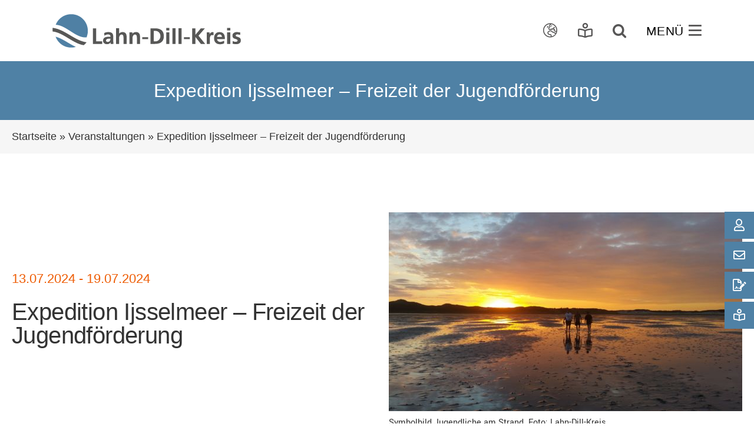

--- FILE ---
content_type: text/html; charset=UTF-8
request_url: https://www.lahn-dill-kreis.de/veranstaltung/expedition-ijsselmeer-freizeit-der-jugendfoerderung/
body_size: 43036
content:
<!DOCTYPE html>
<html class="avada-html-layout-wide avada-html-header-position-top avada-is-100-percent-template avada-header-color-not-opaque awb-scroll" lang="de" prefix="og: http://ogp.me/ns# fb: http://ogp.me/ns/fb#">
<head>
<meta http-equiv="X-UA-Compatible" content="IE=edge" />
<meta http-equiv="Content-Type" content="text/html; charset=utf-8"/>
<meta name="viewport" content="width=device-width, initial-scale=1" />
<style type="text/css" id="elegant-google-fonts">
</style>
<style id="awlb-live-editor">.fusion-builder-live .fusion-builder-live-toolbar .fusion-toolbar-nav > li.fusion-branding .fusion-builder-logo-wrapper .fusiona-avada-logo {background: url( https://news.baumann-gruppe.de/wp-content/uploads/2021/02/grips_icon_orange_75.png ) no-repeat center !important;
background-size: contain !important;
width: 30px;
height: 30px;}.fusion-builder-live .fusion-builder-live-toolbar .fusion-toolbar-nav > li.fusion-branding .fusion-builder-logo-wrapper .fusiona-avada-logo:before {
display: none;
}</style><meta name='robots' content='index, follow, max-image-preview:large, max-snippet:-1, max-video-preview:-1' />
<!-- This site is optimized with the Yoast SEO plugin v26.8 - https://yoast.com/product/yoast-seo-wordpress/ -->
<title>Expedition Ijsselmeer - Freizeit der Jugendförderung - Lahn-Dill-Kreis</title>
<link rel="canonical" href="https://www.lahn-dill-kreis.de/veranstaltung/expedition-ijsselmeer-freizeit-der-jugendfoerderung/" />
<meta property="og:locale" content="de_DE" />
<meta property="og:type" content="article" />
<meta property="og:title" content="Expedition Ijsselmeer - Freizeit der Jugendförderung - Lahn-Dill-Kreis" />
<meta property="og:url" content="https://www.lahn-dill-kreis.de/veranstaltung/expedition-ijsselmeer-freizeit-der-jugendfoerderung/" />
<meta property="og:site_name" content="Lahn-Dill-Kreis" />
<meta property="article:publisher" content="https://www.facebook.com/lahndillkreis/" />
<meta property="og:image" content="https://www.lahn-dill-kreis.de/wp-content/uploads/2024/03/20160818_204252-scaled.jpg" />
<meta property="og:image:width" content="2500" />
<meta property="og:image:height" content="1406" />
<meta property="og:image:type" content="image/jpeg" />
<meta name="twitter:card" content="summary_large_image" />
<meta name="twitter:label1" content="Geschätzte Lesezeit" />
<meta name="twitter:data1" content="6 Minuten" />
<script type="application/ld+json" class="yoast-schema-graph">{"@context":"https://schema.org","@graph":[{"@type":"WebPage","@id":"https://www.lahn-dill-kreis.de/veranstaltung/expedition-ijsselmeer-freizeit-der-jugendfoerderung/","url":"https://www.lahn-dill-kreis.de/veranstaltung/expedition-ijsselmeer-freizeit-der-jugendfoerderung/","name":"Expedition Ijsselmeer - Freizeit der Jugendförderung - Lahn-Dill-Kreis","isPartOf":{"@id":"https://www.lahn-dill-kreis.de/#website"},"primaryImageOfPage":{"@id":"https://www.lahn-dill-kreis.de/veranstaltung/expedition-ijsselmeer-freizeit-der-jugendfoerderung/#primaryimage"},"image":{"@id":"https://www.lahn-dill-kreis.de/veranstaltung/expedition-ijsselmeer-freizeit-der-jugendfoerderung/#primaryimage"},"thumbnailUrl":"https://www.lahn-dill-kreis.de/wp-content/uploads/2024/03/20160818_204252-scaled.jpg","datePublished":"2024-03-12T12:37:37+00:00","breadcrumb":{"@id":"https://www.lahn-dill-kreis.de/veranstaltung/expedition-ijsselmeer-freizeit-der-jugendfoerderung/#breadcrumb"},"inLanguage":"de","potentialAction":[{"@type":"ReadAction","target":["https://www.lahn-dill-kreis.de/veranstaltung/expedition-ijsselmeer-freizeit-der-jugendfoerderung/"]}]},{"@type":"ImageObject","inLanguage":"de","@id":"https://www.lahn-dill-kreis.de/veranstaltung/expedition-ijsselmeer-freizeit-der-jugendfoerderung/#primaryimage","url":"https://www.lahn-dill-kreis.de/wp-content/uploads/2024/03/20160818_204252-scaled.jpg","contentUrl":"https://www.lahn-dill-kreis.de/wp-content/uploads/2024/03/20160818_204252-scaled.jpg","width":2500,"height":1406,"caption":"Symbolbild Jugendliche am Strand. Foto: Lahn-Dill-Kreis"},{"@type":"BreadcrumbList","@id":"https://www.lahn-dill-kreis.de/veranstaltung/expedition-ijsselmeer-freizeit-der-jugendfoerderung/#breadcrumb","itemListElement":[{"@type":"ListItem","position":1,"name":"Startseite","item":"https://www.lahn-dill-kreis.de/"},{"@type":"ListItem","position":2,"name":"Veranstaltungen","item":"https://www.lahn-dill-kreis.de/events/"},{"@type":"ListItem","position":3,"name":"Expedition Ijsselmeer &#8211; Freizeit der Jugendförderung"}]},{"@type":"WebSite","@id":"https://www.lahn-dill-kreis.de/#website","url":"https://www.lahn-dill-kreis.de/","name":"Lahn-Dill-Kreis","description":"... immer in Bewegung!","publisher":{"@id":"https://www.lahn-dill-kreis.de/#organization"},"alternateName":"LDK","potentialAction":[{"@type":"SearchAction","target":{"@type":"EntryPoint","urlTemplate":"https://www.lahn-dill-kreis.de/?s={search_term_string}"},"query-input":{"@type":"PropertyValueSpecification","valueRequired":true,"valueName":"search_term_string"}}],"inLanguage":"de"},{"@type":"Organization","@id":"https://www.lahn-dill-kreis.de/#organization","name":"Lahn-Dill-Kreis","alternateName":"LDK","url":"https://www.lahn-dill-kreis.de/","logo":{"@type":"ImageObject","inLanguage":"de","@id":"https://www.lahn-dill-kreis.de/#/schema/logo/image/","url":"https://www.lahn-dill-kreis.de/wp-content/uploads/2023/02/Lahn-Dill-Kreis-Logo-2019-Final_RGB_fuer-Office.png","contentUrl":"https://www.lahn-dill-kreis.de/wp-content/uploads/2023/02/Lahn-Dill-Kreis-Logo-2019-Final_RGB_fuer-Office.png","width":2247,"height":395,"caption":"Lahn-Dill-Kreis"},"image":{"@id":"https://www.lahn-dill-kreis.de/#/schema/logo/image/"},"sameAs":["https://www.facebook.com/lahndillkreis/","https://www.instagram.com/lahndillkreis/"]},{"@type":"Event","name":"Expedition Ijsselmeer &#8211; Freizeit der Jugendförderung","description":"","image":{"@id":"https://www.lahn-dill-kreis.de/veranstaltung/expedition-ijsselmeer-freizeit-der-jugendfoerderung/#primaryimage"},"url":"https://www.lahn-dill-kreis.de/veranstaltung/expedition-ijsselmeer-freizeit-der-jugendfoerderung/","eventAttendanceMode":"https://schema.org/OfflineEventAttendanceMode","eventStatus":"https://schema.org/EventScheduled","startDate":"2024-07-13T00:00:00+02:00","endDate":"2024-07-19T23:59:59+02:00","organizer":{"@type":"Person","name":"Kinder- und Jugendförderung","description":"","url":"https://jugendfoerderung.lahn-dill-kreis.de/","telephone":"06441 407-1567","email":"&#106;uge&#110;d&#102;&#111;e&#114;de&#114;&#117;ng&#64;l&#97;hn&#45;&#100;i&#108;l-kre&#105;s.&#100;e"},"@id":"https://www.lahn-dill-kreis.de/veranstaltung/expedition-ijsselmeer-freizeit-der-jugendfoerderung/#event","mainEntityOfPage":{"@id":"https://www.lahn-dill-kreis.de/veranstaltung/expedition-ijsselmeer-freizeit-der-jugendfoerderung/"}}]}</script>
<!-- / Yoast SEO plugin. -->
<link rel='dns-prefetch' href='//cdnjs.cloudflare.com' />
<link rel="alternate" type="application/rss+xml" title="Lahn-Dill-Kreis &raquo; Feed" href="https://www.lahn-dill-kreis.de/feed/" />
<link rel="alternate" type="application/rss+xml" title="Lahn-Dill-Kreis &raquo; Kommentar-Feed" href="https://www.lahn-dill-kreis.de/comments/feed/" />
<link rel="alternate" type="text/calendar" title="Lahn-Dill-Kreis &raquo; iCal Feed" href="https://www.lahn-dill-kreis.de/veranstaltungen/?ical=1" />
<link rel="icon" href="https://www.lahn-dill-kreis.de/wp-content/uploads/2020/10/Logo64x64.png" type="image/png" />
<!-- Android Icon -->
<link rel="icon" sizes="192x192" href="https://www.lahn-dill-kreis.de/wp-content/uploads/2020/10/Logo120x120.png" type="image/png">
<!-- MS Edge Icon -->
<meta name="msapplication-TileImage" content="https://www.lahn-dill-kreis.de/wp-content/uploads/2020/10/Logo152x152.png" type="image/png">
<link rel="alternate" title="oEmbed (JSON)" type="application/json+oembed" href="https://www.lahn-dill-kreis.de/wp-json/oembed/1.0/embed?url=https%3A%2F%2Fwww.lahn-dill-kreis.de%2Fveranstaltung%2Fexpedition-ijsselmeer-freizeit-der-jugendfoerderung%2F" />
<link rel="alternate" title="oEmbed (XML)" type="text/xml+oembed" href="https://www.lahn-dill-kreis.de/wp-json/oembed/1.0/embed?url=https%3A%2F%2Fwww.lahn-dill-kreis.de%2Fveranstaltung%2Fexpedition-ijsselmeer-freizeit-der-jugendfoerderung%2F&#038;format=xml" />
<meta name="description" content="Diesen Sommer kannst du mit uns ein unvergessliches Abenteuer auf dem Ijsselmeer erleben. Gemeinsam erkunden wir die Küste der Niederlande, und lernen so ganz hautnah Klimaschutz und Teamwork neu kennen. Ob bei Ausflügen oder beim gemeinsamen Leben und Kochen es steht viel auf dem Plan und so kommt bestimmt keine Langeweile auf.
Wer? Junge Menschen von 14"/>
<meta property="og:locale" content="de_DE"/>
<meta property="og:type" content="article"/>
<meta property="og:site_name" content="Lahn-Dill-Kreis"/>
<meta property="og:title" content="Expedition Ijsselmeer - Freizeit der Jugendförderung - Lahn-Dill-Kreis"/>
<meta property="og:description" content="Diesen Sommer kannst du mit uns ein unvergessliches Abenteuer auf dem Ijsselmeer erleben. Gemeinsam erkunden wir die Küste der Niederlande, und lernen so ganz hautnah Klimaschutz und Teamwork neu kennen. Ob bei Ausflügen oder beim gemeinsamen Leben und Kochen es steht viel auf dem Plan und so kommt bestimmt keine Langeweile auf.
Wer? Junge Menschen von 14"/>
<meta property="og:url" content="https://www.lahn-dill-kreis.de/veranstaltung/expedition-ijsselmeer-freizeit-der-jugendfoerderung/"/>
<meta property="og:image" content="https://www.lahn-dill-kreis.de/wp-content/uploads/2024/03/20160818_204252-scaled.jpg"/>
<meta property="og:image:width" content="2500"/>
<meta property="og:image:height" content="1406"/>
<meta property="og:image:type" content="image/jpeg"/>
<style id='wp-img-auto-sizes-contain-inline-css' type='text/css'>
img:is([sizes=auto i],[sizes^="auto," i]){contain-intrinsic-size:3000px 1500px}
/*# sourceURL=wp-img-auto-sizes-contain-inline-css */
</style>
<!-- <link rel='stylesheet' id='integreat-css' href='https://www.lahn-dill-kreis.de/wp-content/plugins/integreat-search-widget/assets/styles.css?ver=6.9' type='text/css' media='all' /> -->
<!-- <link rel='stylesheet' id='infi-elegant-elements-css' href='https://www.lahn-dill-kreis.de/wp-content/plugins/elegant-elements-fusion-builder/assets/css/min/elegant-elements.min.css?ver=3.6.7' type='text/css' media='all' /> -->
<!-- <link rel='stylesheet' id='infi-elegant-animations-css' href='https://www.lahn-dill-kreis.de/wp-content/plugins/elegant-elements-fusion-builder/assets/css/min/infi-css-animations.min.css?ver=3.6.7' type='text/css' media='all' /> -->
<!-- <link rel='stylesheet' id='wpdm-fonticon-css' href='https://www.lahn-dill-kreis.de/wp-content/plugins/download-manager/assets/wpdm-iconfont/css/wpdm-icons.css?ver=6.9' type='text/css' media='all' /> -->
<!-- <link rel='stylesheet' id='wpdm-front-css' href='https://www.lahn-dill-kreis.de/wp-content/plugins/download-manager/assets/css/front.min.css?ver=3.3.46' type='text/css' media='all' /> -->
<!-- <link rel='stylesheet' id='wpdm-front-dark-css' href='https://www.lahn-dill-kreis.de/wp-content/plugins/download-manager/assets/css/front-dark.min.css?ver=3.3.46' type='text/css' media='all' /> -->
<!-- <link rel='stylesheet' id='wpdatables-style-css' href='https://www.lahn-dill-kreis.de/wp-content/plugins/ldk-kontakte/datatables/datatables.min.css?ver=1728479107' type='text/css' media='all' /> -->
<!-- <link rel='stylesheet' id='ldk-kontakte-style-css' href='https://www.lahn-dill-kreis.de/wp-content/plugins/ldk-kontakte/css/style.css?ver=1728479107' type='text/css' media='all' /> -->
<!-- <link rel='stylesheet' id='searchandfilter-css' href='https://www.lahn-dill-kreis.de/wp-content/plugins/search-filter/style.css?ver=1' type='text/css' media='all' /> -->
<!-- <link rel='stylesheet' id='ssb-ui-style-css' href='https://www.lahn-dill-kreis.de/wp-content/plugins/sticky-side-buttons/assets/css/ssb-ui-style.css?ver=2.0.3' type='text/css' media='all' /> -->
<link rel="stylesheet" type="text/css" href="//www.lahn-dill-kreis.de/wp-content/cache/wpfc-minified/70g5uh2u/h8xev.css" media="all"/>
<style id='ssb-ui-style-inline-css' type='text/css'>
#ssb-btn-3{background: #4f81a5;}
#ssb-btn-3:hover{background:rgba(79,129,165,0.9);}
#ssb-btn-3 a{color: #ffffff;}
.ssb-share-btn,.ssb-share-btn .ssb-social-popup{background:#4f81a5;color:#ffffff}
.ssb-share-btn:hover{background:rgba(79,129,165,0.9);}
.ssb-share-btn a{color:#ffffff !important;}
#ssb-btn-1{background: #4f81a5;}
#ssb-btn-1:hover{background:rgba(79,129,165,0.9);}
#ssb-btn-1 a{color: #ffffff;}
#ssb-btn-2{background: #4f81a5;}
#ssb-btn-2:hover{background:rgba(79,129,165,0.9);}
#ssb-btn-2 a{color: #ffffff;}
#ssb-btn-4{background: #4f81a5;}
#ssb-btn-4:hover{background:rgba(79,129,165,0.9);}
#ssb-btn-4 a{color: #ffffff;}
/*# sourceURL=ssb-ui-style-inline-css */
</style>
<link rel='stylesheet' id='ssb-fontawesome-frontend-css' href='https://cdnjs.cloudflare.com/ajax/libs/font-awesome/6.7.2/css/all.min.css?ver=6.7.2' type='text/css' media='all' />
<!-- <link rel='stylesheet' id='dashicons-css' href='https://www.lahn-dill-kreis.de/wp-includes/css/dashicons.min.css?ver=6.9' type='text/css' media='all' /> -->
<!-- <link rel='stylesheet' id='a-z-listing-css' href='https://www.lahn-dill-kreis.de/wp-content/plugins/a-z-listing/css/a-z-listing-default.css?ver=4.3.1' type='text/css' media='all' /> -->
<!-- <link rel='stylesheet' id='borlabs-cookie-custom-css' href='https://www.lahn-dill-kreis.de/wp-content/cache/borlabs-cookie/1/borlabs-cookie-1-de.css?ver=3.3.23-32' type='text/css' media='all' /> -->
<!-- <link rel='stylesheet' id='child-style-css' href='https://www.lahn-dill-kreis.de/wp-content/themes/Avada-Child-Theme/style.css?ver=6.9' type='text/css' media='all' /> -->
<!-- <link rel='stylesheet' id='fusion-dynamic-css-css' href='https://www.lahn-dill-kreis.de/wp-content/uploads/fusion-styles/7d74e5391db757276535863fc354ebf7.min.css?ver=3.14.2' type='text/css' media='all' /> -->
<link rel="stylesheet" type="text/css" href="//www.lahn-dill-kreis.de/wp-content/cache/wpfc-minified/2nevfiw2/h8yof.css" media="all"/>
<script src='//www.lahn-dill-kreis.de/wp-content/cache/wpfc-minified/q7ddr5f6/h8ybr.js' type="text/javascript"></script>
<!-- <script type="text/javascript" src="https://www.lahn-dill-kreis.de/wp-includes/js/jquery/jquery.min.js?ver=3.7.1" id="jquery-core-js"></script> -->
<!-- <script type="text/javascript" src="https://www.lahn-dill-kreis.de/wp-content/plugins/the-events-calendar/common/build/js/tribe-common.js?ver=9c44e11f3503a33e9540" id="tribe-common-js"></script> -->
<!-- <script type="text/javascript" src="https://www.lahn-dill-kreis.de/wp-content/plugins/the-events-calendar/build/js/views/breakpoints.js?ver=4208de2df2852e0b91ec" id="tribe-events-views-v2-breakpoints-js"></script> -->
<!-- <script type="text/javascript" src="https://www.lahn-dill-kreis.de/wp-content/plugins/download-manager/assets/js/wpdm.min.js?ver=6.9" id="wpdm-frontend-js-js"></script> -->
<script type="text/javascript" id="wpdm-frontjs-js-extra">
/* <![CDATA[ */
var wpdm_url = {"home":"https://www.lahn-dill-kreis.de/","site":"https://www.lahn-dill-kreis.de/","ajax":"https://www.lahn-dill-kreis.de/wp-admin/admin-ajax.php"};
var wpdm_js = {"spinner":"\u003Ci class=\"wpdm-icon wpdm-sun wpdm-spin\"\u003E\u003C/i\u003E","client_id":"4bfa9f794ca87e80f099a3a8efef3113"};
var wpdm_strings = {"pass_var":"Password Verified!","pass_var_q":"Bitte klicke auf den folgenden Button, um den Download zu starten.","start_dl":"Download starten"};
//# sourceURL=wpdm-frontjs-js-extra
/* ]]> */
</script>
<script src='//www.lahn-dill-kreis.de/wp-content/cache/wpfc-minified/8j4tu8ye/h8xev.js' type="text/javascript"></script>
<!-- <script type="text/javascript" src="https://www.lahn-dill-kreis.de/wp-content/plugins/download-manager/assets/js/front.min.js?ver=3.3.46" id="wpdm-frontjs-js"></script> -->
<!-- <script type="text/javascript" src="https://www.lahn-dill-kreis.de/wp-content/plugins/stop-user-enumeration/frontend/js/frontend.js?ver=1.7.7" id="stop-user-enumeration-js" defer="defer" data-wp-strategy="defer"></script> -->
<script data-no-optimize="1" data-no-minify="1" data-cfasync="false" type="text/javascript" src="https://www.lahn-dill-kreis.de/wp-content/cache/borlabs-cookie/1/borlabs-cookie-config-de.json.js?ver=3.3.23-60" id="borlabs-cookie-config-js"></script>
<link rel="https://api.w.org/" href="https://www.lahn-dill-kreis.de/wp-json/" /><link rel="alternate" title="JSON" type="application/json" href="https://www.lahn-dill-kreis.de/wp-json/wp/v2/tribe_events/23871" /><link rel="EditURI" type="application/rsd+xml" title="RSD" href="https://www.lahn-dill-kreis.de/xmlrpc.php?rsd" />
<meta name="generator" content="WordPress 6.9" />
<link rel='shortlink' href='https://www.lahn-dill-kreis.de/?p=23871' />
<meta name="tec-api-version" content="v1"><meta name="tec-api-origin" content="https://www.lahn-dill-kreis.de"><link rel="alternate" href="https://www.lahn-dill-kreis.de/wp-json/tribe/events/v1/events/23871" /><!-- Analytics by WP Statistics - https://wp-statistics.com -->
<script type="text/javascript">
function googleTranslateElementInit() {
new google.translate.TranslateElement({
pageLanguage: "de", 
includedLanguages: "de,en,ar,tr,fa,ru,uk,ro,es,fr,it,pt,pl,zh-CN,ti", 
layout: google.translate.TranslateElement.InlineLayout.HORIZONTAL, 
autoDisplay: false
}, "google_translate_element");
}
</script>
<script type="text/javascript" src="//translate.google.de/translate_a/element.js?cb=googleTranslateElementInit"></script><style type="text/css" id="css-fb-visibility">@media screen and (max-width: 640px){.fusion-no-small-visibility{display:none !important;}body .sm-text-align-center{text-align:center !important;}body .sm-text-align-left{text-align:left !important;}body .sm-text-align-right{text-align:right !important;}body .sm-text-align-justify{text-align:justify !important;}body .sm-flex-align-center{justify-content:center !important;}body .sm-flex-align-flex-start{justify-content:flex-start !important;}body .sm-flex-align-flex-end{justify-content:flex-end !important;}body .sm-mx-auto{margin-left:auto !important;margin-right:auto !important;}body .sm-ml-auto{margin-left:auto !important;}body .sm-mr-auto{margin-right:auto !important;}body .fusion-absolute-position-small{position:absolute;width:100%;}.awb-sticky.awb-sticky-small{ position: sticky; top: var(--awb-sticky-offset,0); }}@media screen and (min-width: 641px) and (max-width: 1024px){.fusion-no-medium-visibility{display:none !important;}body .md-text-align-center{text-align:center !important;}body .md-text-align-left{text-align:left !important;}body .md-text-align-right{text-align:right !important;}body .md-text-align-justify{text-align:justify !important;}body .md-flex-align-center{justify-content:center !important;}body .md-flex-align-flex-start{justify-content:flex-start !important;}body .md-flex-align-flex-end{justify-content:flex-end !important;}body .md-mx-auto{margin-left:auto !important;margin-right:auto !important;}body .md-ml-auto{margin-left:auto !important;}body .md-mr-auto{margin-right:auto !important;}body .fusion-absolute-position-medium{position:absolute;width:100%;}.awb-sticky.awb-sticky-medium{ position: sticky; top: var(--awb-sticky-offset,0); }}@media screen and (min-width: 1025px){.fusion-no-large-visibility{display:none !important;}body .lg-text-align-center{text-align:center !important;}body .lg-text-align-left{text-align:left !important;}body .lg-text-align-right{text-align:right !important;}body .lg-text-align-justify{text-align:justify !important;}body .lg-flex-align-center{justify-content:center !important;}body .lg-flex-align-flex-start{justify-content:flex-start !important;}body .lg-flex-align-flex-end{justify-content:flex-end !important;}body .lg-mx-auto{margin-left:auto !important;margin-right:auto !important;}body .lg-ml-auto{margin-left:auto !important;}body .lg-mr-auto{margin-right:auto !important;}body .fusion-absolute-position-large{position:absolute;width:100%;}.awb-sticky.awb-sticky-large{ position: sticky; top: var(--awb-sticky-offset,0); }}</style><style type="text/css" id="fusion-branding-style">#wpadminbar .avada-menu > .ab-item:before,#wpadminbar > #wp-toolbar #wp-admin-bar-fb-edit > .ab-item:before {background: url( https://news.baumann-gruppe.de/wp-content/uploads/2021/02/grips_icon_orange_40.png ) no-repeat center !important;background-size: auto !important;content: "" !important;
padding: 2px 0;
width: 20px;
height: 20px;
background-size: contain !important;}</style><meta name="generator" content="Powered by Slider Revolution 6.7.39 - responsive, Mobile-Friendly Slider Plugin for WordPress with comfortable drag and drop interface." />
<script>function setREVStartSize(e){
//window.requestAnimationFrame(function() {
window.RSIW = window.RSIW===undefined ? window.innerWidth : window.RSIW;
window.RSIH = window.RSIH===undefined ? window.innerHeight : window.RSIH;
try {
var pw = document.getElementById(e.c).parentNode.offsetWidth,
newh;
pw = pw===0 || isNaN(pw) || (e.l=="fullwidth" || e.layout=="fullwidth") ? window.RSIW : pw;
e.tabw = e.tabw===undefined ? 0 : parseInt(e.tabw);
e.thumbw = e.thumbw===undefined ? 0 : parseInt(e.thumbw);
e.tabh = e.tabh===undefined ? 0 : parseInt(e.tabh);
e.thumbh = e.thumbh===undefined ? 0 : parseInt(e.thumbh);
e.tabhide = e.tabhide===undefined ? 0 : parseInt(e.tabhide);
e.thumbhide = e.thumbhide===undefined ? 0 : parseInt(e.thumbhide);
e.mh = e.mh===undefined || e.mh=="" || e.mh==="auto" ? 0 : parseInt(e.mh,0);
if(e.layout==="fullscreen" || e.l==="fullscreen")
newh = Math.max(e.mh,window.RSIH);
else{
e.gw = Array.isArray(e.gw) ? e.gw : [e.gw];
for (var i in e.rl) if (e.gw[i]===undefined || e.gw[i]===0) e.gw[i] = e.gw[i-1];
e.gh = e.el===undefined || e.el==="" || (Array.isArray(e.el) && e.el.length==0)? e.gh : e.el;
e.gh = Array.isArray(e.gh) ? e.gh : [e.gh];
for (var i in e.rl) if (e.gh[i]===undefined || e.gh[i]===0) e.gh[i] = e.gh[i-1];
var nl = new Array(e.rl.length),
ix = 0,
sl;
e.tabw = e.tabhide>=pw ? 0 : e.tabw;
e.thumbw = e.thumbhide>=pw ? 0 : e.thumbw;
e.tabh = e.tabhide>=pw ? 0 : e.tabh;
e.thumbh = e.thumbhide>=pw ? 0 : e.thumbh;
for (var i in e.rl) nl[i] = e.rl[i]<window.RSIW ? 0 : e.rl[i];
sl = nl[0];
for (var i in nl) if (sl>nl[i] && nl[i]>0) { sl = nl[i]; ix=i;}
var m = pw>(e.gw[ix]+e.tabw+e.thumbw) ? 1 : (pw-(e.tabw+e.thumbw)) / (e.gw[ix]);
newh =  (e.gh[ix] * m) + (e.tabh + e.thumbh);
}
var el = document.getElementById(e.c);
if (el!==null && el) el.style.height = newh+"px";
el = document.getElementById(e.c+"_wrapper");
if (el!==null && el) {
el.style.height = newh+"px";
el.style.display = "block";
}
} catch(e){
console.log("Failure at Presize of Slider:" + e)
}
//});
};</script>
<script type="text/javascript">
var doc = document.documentElement;
doc.setAttribute( 'data-useragent', navigator.userAgent );
</script>
<meta name="generator" content="WordPress Download Manager 3.3.46" />
<style>
/* WPDM Link Template Styles */.downIcon img{ width: 30px; height: 30px}
.down-link{display:flex; padding-bottom: 7px;  padding-top: 7px; border-bottom: 1px solid #e3e3e3; -webkit-column-break-inside: avoid;
page-break-inside: avoid;
break-inside: avoid;}
.down-link p{margin:0 !important;}
.down-icon::after{content: "\f56d"; display: inline-block; font-size: 20px; color: #4f81a5;}
.down-icon{ margin-right: 10px; font-family: "Font Awesome 5 Pro"; font-weight: 900;}
a:hover{text-decoration: none !important; color:#ee5d05!important;}
.new-icon img{width: 30px; height: 30px;}
#wpdm-downloads * {
font-size: 12pt;
}
.w3eden .form-control{
margin-left: 15px;
}
button.btn.btn-secondary.btn-block {
margin-left: -15px;
background-color: red !important;
}
.downloadBtn a{
background-color: blue !important;
}
#wpdm-downloads * {
font-size: 12pt;
}
.w3eden .form-control{
margin-left: 15px;
}
button.btn.btn-secondary.btn-block {
margin-left: -15px;
}
.media-body .testaaa{
background-color: red;}
.zurSeiteBtn a{
background-color: #ee5d05 !important;
border: none !important;}
</style>
<style id='global-styles-inline-css' type='text/css'>
:root{--wp--preset--aspect-ratio--square: 1;--wp--preset--aspect-ratio--4-3: 4/3;--wp--preset--aspect-ratio--3-4: 3/4;--wp--preset--aspect-ratio--3-2: 3/2;--wp--preset--aspect-ratio--2-3: 2/3;--wp--preset--aspect-ratio--16-9: 16/9;--wp--preset--aspect-ratio--9-16: 9/16;--wp--preset--color--black: #000000;--wp--preset--color--cyan-bluish-gray: #abb8c3;--wp--preset--color--white: #ffffff;--wp--preset--color--pale-pink: #f78da7;--wp--preset--color--vivid-red: #cf2e2e;--wp--preset--color--luminous-vivid-orange: #ff6900;--wp--preset--color--luminous-vivid-amber: #fcb900;--wp--preset--color--light-green-cyan: #7bdcb5;--wp--preset--color--vivid-green-cyan: #00d084;--wp--preset--color--pale-cyan-blue: #8ed1fc;--wp--preset--color--vivid-cyan-blue: #0693e3;--wp--preset--color--vivid-purple: #9b51e0;--wp--preset--color--awb-color-1: #ffffff;--wp--preset--color--awb-color-2: #f6f6f6;--wp--preset--color--awb-color-3: #ebeaea;--wp--preset--color--awb-color-4: #e0dede;--wp--preset--color--awb-color-5: #4f81a5;--wp--preset--color--awb-color-6: #ee5d05;--wp--preset--color--awb-color-7: #a2c617;--wp--preset--color--awb-color-8: #575656;--wp--preset--color--awb-color-custom-11: #333333;--wp--preset--color--awb-color-custom-1: #8cbce0;--wp--preset--color--awb-color-custom-2: #000000;--wp--preset--gradient--vivid-cyan-blue-to-vivid-purple: linear-gradient(135deg,rgb(6,147,227) 0%,rgb(155,81,224) 100%);--wp--preset--gradient--light-green-cyan-to-vivid-green-cyan: linear-gradient(135deg,rgb(122,220,180) 0%,rgb(0,208,130) 100%);--wp--preset--gradient--luminous-vivid-amber-to-luminous-vivid-orange: linear-gradient(135deg,rgb(252,185,0) 0%,rgb(255,105,0) 100%);--wp--preset--gradient--luminous-vivid-orange-to-vivid-red: linear-gradient(135deg,rgb(255,105,0) 0%,rgb(207,46,46) 100%);--wp--preset--gradient--very-light-gray-to-cyan-bluish-gray: linear-gradient(135deg,rgb(238,238,238) 0%,rgb(169,184,195) 100%);--wp--preset--gradient--cool-to-warm-spectrum: linear-gradient(135deg,rgb(74,234,220) 0%,rgb(151,120,209) 20%,rgb(207,42,186) 40%,rgb(238,44,130) 60%,rgb(251,105,98) 80%,rgb(254,248,76) 100%);--wp--preset--gradient--blush-light-purple: linear-gradient(135deg,rgb(255,206,236) 0%,rgb(152,150,240) 100%);--wp--preset--gradient--blush-bordeaux: linear-gradient(135deg,rgb(254,205,165) 0%,rgb(254,45,45) 50%,rgb(107,0,62) 100%);--wp--preset--gradient--luminous-dusk: linear-gradient(135deg,rgb(255,203,112) 0%,rgb(199,81,192) 50%,rgb(65,88,208) 100%);--wp--preset--gradient--pale-ocean: linear-gradient(135deg,rgb(255,245,203) 0%,rgb(182,227,212) 50%,rgb(51,167,181) 100%);--wp--preset--gradient--electric-grass: linear-gradient(135deg,rgb(202,248,128) 0%,rgb(113,206,126) 100%);--wp--preset--gradient--midnight: linear-gradient(135deg,rgb(2,3,129) 0%,rgb(40,116,252) 100%);--wp--preset--font-size--small: 15px;--wp--preset--font-size--medium: 20px;--wp--preset--font-size--large: 30px;--wp--preset--font-size--x-large: 42px;--wp--preset--font-size--normal: 20px;--wp--preset--font-size--xlarge: 40px;--wp--preset--font-size--huge: 60px;--wp--preset--spacing--20: 0.44rem;--wp--preset--spacing--30: 0.67rem;--wp--preset--spacing--40: 1rem;--wp--preset--spacing--50: 1.5rem;--wp--preset--spacing--60: 2.25rem;--wp--preset--spacing--70: 3.38rem;--wp--preset--spacing--80: 5.06rem;--wp--preset--shadow--natural: 6px 6px 9px rgba(0, 0, 0, 0.2);--wp--preset--shadow--deep: 12px 12px 50px rgba(0, 0, 0, 0.4);--wp--preset--shadow--sharp: 6px 6px 0px rgba(0, 0, 0, 0.2);--wp--preset--shadow--outlined: 6px 6px 0px -3px rgb(255, 255, 255), 6px 6px rgb(0, 0, 0);--wp--preset--shadow--crisp: 6px 6px 0px rgb(0, 0, 0);}:where(.is-layout-flex){gap: 0.5em;}:where(.is-layout-grid){gap: 0.5em;}body .is-layout-flex{display: flex;}.is-layout-flex{flex-wrap: wrap;align-items: center;}.is-layout-flex > :is(*, div){margin: 0;}body .is-layout-grid{display: grid;}.is-layout-grid > :is(*, div){margin: 0;}:where(.wp-block-columns.is-layout-flex){gap: 2em;}:where(.wp-block-columns.is-layout-grid){gap: 2em;}:where(.wp-block-post-template.is-layout-flex){gap: 1.25em;}:where(.wp-block-post-template.is-layout-grid){gap: 1.25em;}.has-black-color{color: var(--wp--preset--color--black) !important;}.has-cyan-bluish-gray-color{color: var(--wp--preset--color--cyan-bluish-gray) !important;}.has-white-color{color: var(--wp--preset--color--white) !important;}.has-pale-pink-color{color: var(--wp--preset--color--pale-pink) !important;}.has-vivid-red-color{color: var(--wp--preset--color--vivid-red) !important;}.has-luminous-vivid-orange-color{color: var(--wp--preset--color--luminous-vivid-orange) !important;}.has-luminous-vivid-amber-color{color: var(--wp--preset--color--luminous-vivid-amber) !important;}.has-light-green-cyan-color{color: var(--wp--preset--color--light-green-cyan) !important;}.has-vivid-green-cyan-color{color: var(--wp--preset--color--vivid-green-cyan) !important;}.has-pale-cyan-blue-color{color: var(--wp--preset--color--pale-cyan-blue) !important;}.has-vivid-cyan-blue-color{color: var(--wp--preset--color--vivid-cyan-blue) !important;}.has-vivid-purple-color{color: var(--wp--preset--color--vivid-purple) !important;}.has-black-background-color{background-color: var(--wp--preset--color--black) !important;}.has-cyan-bluish-gray-background-color{background-color: var(--wp--preset--color--cyan-bluish-gray) !important;}.has-white-background-color{background-color: var(--wp--preset--color--white) !important;}.has-pale-pink-background-color{background-color: var(--wp--preset--color--pale-pink) !important;}.has-vivid-red-background-color{background-color: var(--wp--preset--color--vivid-red) !important;}.has-luminous-vivid-orange-background-color{background-color: var(--wp--preset--color--luminous-vivid-orange) !important;}.has-luminous-vivid-amber-background-color{background-color: var(--wp--preset--color--luminous-vivid-amber) !important;}.has-light-green-cyan-background-color{background-color: var(--wp--preset--color--light-green-cyan) !important;}.has-vivid-green-cyan-background-color{background-color: var(--wp--preset--color--vivid-green-cyan) !important;}.has-pale-cyan-blue-background-color{background-color: var(--wp--preset--color--pale-cyan-blue) !important;}.has-vivid-cyan-blue-background-color{background-color: var(--wp--preset--color--vivid-cyan-blue) !important;}.has-vivid-purple-background-color{background-color: var(--wp--preset--color--vivid-purple) !important;}.has-black-border-color{border-color: var(--wp--preset--color--black) !important;}.has-cyan-bluish-gray-border-color{border-color: var(--wp--preset--color--cyan-bluish-gray) !important;}.has-white-border-color{border-color: var(--wp--preset--color--white) !important;}.has-pale-pink-border-color{border-color: var(--wp--preset--color--pale-pink) !important;}.has-vivid-red-border-color{border-color: var(--wp--preset--color--vivid-red) !important;}.has-luminous-vivid-orange-border-color{border-color: var(--wp--preset--color--luminous-vivid-orange) !important;}.has-luminous-vivid-amber-border-color{border-color: var(--wp--preset--color--luminous-vivid-amber) !important;}.has-light-green-cyan-border-color{border-color: var(--wp--preset--color--light-green-cyan) !important;}.has-vivid-green-cyan-border-color{border-color: var(--wp--preset--color--vivid-green-cyan) !important;}.has-pale-cyan-blue-border-color{border-color: var(--wp--preset--color--pale-cyan-blue) !important;}.has-vivid-cyan-blue-border-color{border-color: var(--wp--preset--color--vivid-cyan-blue) !important;}.has-vivid-purple-border-color{border-color: var(--wp--preset--color--vivid-purple) !important;}.has-vivid-cyan-blue-to-vivid-purple-gradient-background{background: var(--wp--preset--gradient--vivid-cyan-blue-to-vivid-purple) !important;}.has-light-green-cyan-to-vivid-green-cyan-gradient-background{background: var(--wp--preset--gradient--light-green-cyan-to-vivid-green-cyan) !important;}.has-luminous-vivid-amber-to-luminous-vivid-orange-gradient-background{background: var(--wp--preset--gradient--luminous-vivid-amber-to-luminous-vivid-orange) !important;}.has-luminous-vivid-orange-to-vivid-red-gradient-background{background: var(--wp--preset--gradient--luminous-vivid-orange-to-vivid-red) !important;}.has-very-light-gray-to-cyan-bluish-gray-gradient-background{background: var(--wp--preset--gradient--very-light-gray-to-cyan-bluish-gray) !important;}.has-cool-to-warm-spectrum-gradient-background{background: var(--wp--preset--gradient--cool-to-warm-spectrum) !important;}.has-blush-light-purple-gradient-background{background: var(--wp--preset--gradient--blush-light-purple) !important;}.has-blush-bordeaux-gradient-background{background: var(--wp--preset--gradient--blush-bordeaux) !important;}.has-luminous-dusk-gradient-background{background: var(--wp--preset--gradient--luminous-dusk) !important;}.has-pale-ocean-gradient-background{background: var(--wp--preset--gradient--pale-ocean) !important;}.has-electric-grass-gradient-background{background: var(--wp--preset--gradient--electric-grass) !important;}.has-midnight-gradient-background{background: var(--wp--preset--gradient--midnight) !important;}.has-small-font-size{font-size: var(--wp--preset--font-size--small) !important;}.has-medium-font-size{font-size: var(--wp--preset--font-size--medium) !important;}.has-large-font-size{font-size: var(--wp--preset--font-size--large) !important;}.has-x-large-font-size{font-size: var(--wp--preset--font-size--x-large) !important;}
/*# sourceURL=global-styles-inline-css */
</style>
<!-- <link rel='stylesheet' id='rs-plugin-settings-css' href='//www.lahn-dill-kreis.de/wp-content/plugins/revslider/sr6/assets/css/rs6.css?ver=6.7.39' type='text/css' media='all' /> -->
<link rel="stylesheet" type="text/css" href="//www.lahn-dill-kreis.de/wp-content/cache/wpfc-minified/146b8n88/h8xev.css" media="all"/>
<style id='rs-plugin-settings-inline-css' type='text/css'>
#rs-demo-id {}
/*# sourceURL=rs-plugin-settings-inline-css */
</style>
</head>
<body class="wp-singular tribe_events-template-default single single-tribe_events postid-23871 wp-theme-Avada wp-child-theme-Avada-Child-Theme tribe-events-page-template tribe-no-js tribe-filter-live awb-no-sidebars fusion-image-hovers fusion-pagination-sizing fusion-button_type-flat fusion-button_span-no fusion-button_gradient-linear avada-image-rollover-circle-no avada-image-rollover-yes avada-image-rollover-direction-fade fusion-body ltr fusion-sticky-header no-mobile-totop avada-has-rev-slider-styles fusion-disable-outline fusion-sub-menu-fade mobile-logo-pos-left layout-wide-mode avada-has-boxed-modal-shadow- layout-scroll-offset-full avada-has-zero-margin-offset-top fusion-top-header menu-text-align-center mobile-menu-design-classic fusion-show-pagination-text fusion-header-layout-v6 avada-responsive avada-footer-fx-none avada-menu-highlight-style-textcolor fusion-search-form-clean fusion-main-menu-search-overlay fusion-avatar-square avada-sticky-shrinkage avada-dropdown-styles avada-blog-layout-grid avada-blog-archive-layout-grid avada-ec-meta-layout-sidebar avada-header-shadow-no avada-menu-icon-position-right avada-has-megamenu-shadow avada-has-mainmenu-dropdown-divider avada-has-header-100-width avada-has-pagetitle-100-width avada-has-pagetitle-bg-full avada-has-mobile-menu-search avada-has-megamenu-item-divider avada-has-titlebar-bar_and_content avada-has-pagination-width_height avada-flyout-menu-direction-fade avada-ec-views-v2 events-single tribe-events-style-full tribe-events-style-theme" data-awb-post-id="23871">
<a class="skip-link screen-reader-text" href="#content">Zum Inhalt springen</a>
<div id="boxed-wrapper">
<div id="wrapper" class="fusion-wrapper">
<div id="home" style="position:relative;top:-1px;"></div>
<div class="fusion-tb-header"><div class="fusion-fullwidth fullwidth-box fusion-builder-row-1 fusion-flex-container has-pattern-background has-mask-background hundred-percent-fullwidth non-hundred-percent-height-scrolling fusion-no-small-visibility fusion-no-medium-visibility stickyHeader_Unterseiten gradient-container-2 fusion-sticky-container fusion-custom-z-index" style="--link_hover_color: #7244d1;--awb-border-sizes-top:0px;--awb-border-sizes-bottom:0px;--awb-border-sizes-left:0px;--awb-border-sizes-right:0px;--awb-border-radius-top-left:0px;--awb-border-radius-top-right:0px;--awb-border-radius-bottom-right:0px;--awb-border-radius-bottom-left:0px;--awb-z-index:152;--awb-padding-top:20px;--awb-padding-right:30px;--awb-padding-bottom:20px;--awb-padding-left:100px;--awb-padding-right-medium:30px;--awb-padding-left-medium:60px;--awb-background-color:rgba(249,247,241,0);--awb-sticky-background-color:var(--awb-color1) !important;--awb-flex-wrap:wrap;" data-transition-offset="0" data-sticky-offset="0" data-scroll-offset="0" data-sticky-large-visibility="1" ><div class="fusion-builder-row fusion-row fusion-flex-align-items-stretch fusion-flex-justify-content-space-between fusion-flex-content-wrap" style="width:102% !important;max-width:102% !important;margin-left: calc(-2% / 2 );margin-right: calc(-2% / 2 );"><div class="fusion-layout-column fusion_builder_column fusion-builder-column-0 fusion_builder_column_1_2 1_2 fusion-flex-column" style="--awb-bg-size:cover;--awb-width-large:50%;--awb-margin-top-large:0px;--awb-spacing-right-large:0px;--awb-margin-bottom-large:0px;--awb-spacing-left-large:0%;--awb-width-medium:33.333333333333%;--awb-order-medium:0;--awb-spacing-right-medium:0px;--awb-spacing-left-medium:0%;--awb-width-small:50%;--awb-order-small:0;--awb-spacing-right-small:0px;--awb-spacing-left-small:0%;"><div class="fusion-column-wrapper fusion-column-has-shadow fusion-flex-justify-content-center fusion-content-layout-column"><div class="fusion-image-element " style="--awb-caption-overlay-color:#7244d1;--awb-max-width:320px;--awb-caption-title-font-family:var(--h2_typography-font-family);--awb-caption-title-font-weight:var(--h2_typography-font-weight);--awb-caption-title-font-style:var(--h2_typography-font-style);--awb-caption-title-size:var(--h2_typography-font-size);--awb-caption-title-transform:var(--h2_typography-text-transform);--awb-caption-title-line-height:var(--h2_typography-line-height);--awb-caption-title-letter-spacing:var(--h2_typography-letter-spacing);"><span class=" fusion-imageframe imageframe-none imageframe-1 hover-type-none"><a class="fusion-no-lightbox" href="https://www.lahn-dill-kreis.de/" target="_self" aria-label="ldk_logo"><img decoding="async" width="320" height="57" alt="Lahn-Dill-Kreis" src="https://www.lahn-dill-kreis.de/wp-content/uploads/2023/03/ldk_logo.png" data-orig-src="https://www.lahn-dill-kreis.de/wp-content/uploads/2023/03/ldk_logo.png" class="lazyload img-responsive wp-image-16748" srcset="data:image/svg+xml,%3Csvg%20xmlns%3D%27http%3A%2F%2Fwww.w3.org%2F2000%2Fsvg%27%20width%3D%27320%27%20height%3D%2757%27%20viewBox%3D%270%200%20320%2057%27%3E%3Crect%20width%3D%27320%27%20height%3D%2757%27%20fill-opacity%3D%220%22%2F%3E%3C%2Fsvg%3E" data-srcset="https://www.lahn-dill-kreis.de/wp-content/uploads/2023/03/ldk_logo-200x36.png 200w, https://www.lahn-dill-kreis.de/wp-content/uploads/2023/03/ldk_logo.png 320w" data-sizes="auto" data-orig-sizes="(max-width: 1024px) 100vw, (max-width: 640px) 100vw, 320px" /></a></span></div></div></div><div class="fusion-layout-column fusion_builder_column fusion-builder-column-1 fusion_builder_column_1_2 1_2 fusion-flex-column fusion-no-small-visibility" style="--awb-padding-right:50px;--awb-padding-right-medium:0px;--awb-padding-left-medium:0px;--awb-padding-right-small:0px;--awb-bg-size:cover;--awb-width-large:50%;--awb-margin-top-large:0px;--awb-spacing-right-large:0%;--awb-margin-bottom-large:0px;--awb-spacing-left-large:0px;--awb-width-medium:50%;--awb-order-medium:0;--awb-spacing-right-medium:0px;--awb-spacing-left-medium:0px;--awb-width-small:50%;--awb-order-small:0;--awb-spacing-right-small:0px;--awb-spacing-left-small:0px;"><div class="fusion-column-wrapper fusion-column-has-shadow fusion-flex-justify-content-flex-start fusion-content-layout-column"><nav class="awb-menu awb-menu_row awb-menu_em-click mobile-mode-collapse-to-button awb-menu_icons-left awb-menu_dc-no mobile-trigger-fullwidth-off awb-menu_mobile-toggle awb-menu_indent-left mobile-size-full-absolute loading mega-menu-loading awb-menu_desktop awb-menu_flyout awb-menu_flyout__top fusion-no-small-visibility avada-flyout-menu" style="--awb-line-height:var(--awb-typography3-line-height);--awb-transition-time:100;--awb-text-transform:var(--awb-typography3-text-transform);--awb-bg:hsla(var(--awb-color1-h),var(--awb-color1-s),var(--awb-color1-l),calc(var(--awb-color1-a) - 100%));--awb-gap:4px;--awb-justify-content:flex-end;--awb-items-padding-right:20px;--awb-items-padding-left:10px;--awb-border-color:hsla(var(--awb-color1-h),var(--awb-color1-s),var(--awb-color1-l),calc(var(--awb-color1-a) - 100%));--awb-color:var(--awb-color8);--awb-letter-spacing:var(--awb-typography3-letter-spacing);--awb-active-color:var(--awb-custom_color_2);--awb-active-bg:var(--awb-color1);--awb-active-border-top:0px;--awb-active-border-right:0px;--awb-active-border-bottom:0px;--awb-active-border-left:0px;--awb-active-border-color:hsla(var(--awb-color1-h),var(--awb-color1-s),var(--awb-color1-l),calc(var(--awb-color1-a) - 100%));--awb-submenu-color:var(--awb-color8);--awb-submenu-bg:var(--awb-color4);--awb-submenu-sep-color:rgba(0,0,0,0);--awb-submenu-border-radius-top-left:0px;--awb-submenu-border-radius-top-right:0px;--awb-submenu-border-radius-bottom-right:6px;--awb-submenu-border-radius-bottom-left:6px;--awb-submenu-active-bg:#f9f7f1;--awb-submenu-active-color:var(--awb-color8);--awb-submenu-space:4px;--awb-submenu-font-size:24px;--awb-submenu-text-transform:var(--awb-typography3-text-transform);--awb-submenu-line-height:var(--awb-typography3-line-height);--awb-submenu-letter-spacing:var(--awb-typography3-letter-spacing);--awb-icons-size:25;--awb-icons-color:var(--awb-color8);--awb-icons-hover-color:var(--awb-custom_color_2);--awb-main-justify-content:flex-start;--awb-mobile-nav-button-align-hor:flex-end;--awb-mobile-color:var(--awb-color8);--awb-mobile-nav-items-height:55;--awb-mobile-active-bg:var(--awb-color8);--awb-mobile-active-color:#ffffff;--awb-mobile-trigger-font-size:25px;--awb-mobile-trigger-color:var(--awb-color8);--awb-mobile-trigger-background-color:rgba(255,255,255,0);--awb-mobile-nav-trigger-bottom-margin:20px;--awb-mobile-sep-color:#ffffff;--awb-flyout-close-color:var(--awb-color6);--awb-flyout-active-close-color:var(--awb-color8);--awb-justify-title:space-between;--awb-mobile-justify:flex-start;--awb-mobile-caret-left:auto;--awb-mobile-caret-right:0;--awb-fusion-font-family-typography:-apple-system, BlinkMacSystemFont, &#039;Segoe UI&#039;, Roboto, Oxygen-Sans, Ubuntu, Cantarell, &#039;Helvetica Neue&#039; ,sans-serif;--awb-fusion-font-style-typography:normal;--awb-fusion-font-weight-typography:400;--awb-fusion-font-family-submenu-typography:&quot;Yantramanav&quot;;--awb-fusion-font-style-submenu-typography:normal;--awb-fusion-font-weight-submenu-typography:500;--awb-fusion-font-family-mobile-typography:inherit;--awb-fusion-font-style-mobile-typography:normal;--awb-fusion-font-weight-mobile-typography:400;" aria-label="Main Menu With Search Bar" data-breakpoint="1024" data-count="0" data-transition-type="center-grow" data-transition-time="100"><div class="awb-menu__search-overlay">		<form role="search" class="searchform fusion-search-form  fusion-live-search fusion-search-form-clean" method="get" action="https://www.lahn-dill-kreis.de/">
<div class="fusion-search-form-content">
<div class="fusion-search-field search-field">
<label><span class="screen-reader-text">Suche nach:</span>
<input type="search" class="s fusion-live-search-input" name="s" id="fusion-live-search-input-0" autocomplete="off" placeholder="Suchen..." required aria-required="true" aria-label="Suchen..."/>
</label>
</div>
<div class="fusion-search-button search-button">
<input type="submit" class="fusion-search-submit searchsubmit" aria-label="Suche" value="&#xf002;" />
<div class="fusion-slider-loading"></div>
</div>
</div>
<div class="fusion-search-results-wrapper"><div class="fusion-search-results"></div></div>
</form>
<div class="fusion-search-spacer"></div><a href="#" role="button" aria-label="Schließe die Suche" class="fusion-close-search"></a></div><button type="button" class="awb-menu__m-toggle awb-menu__m-toggle_no-text" aria-expanded="false" aria-controls="menu-main-menu-with-search-bar"><span class="awb-menu__m-toggle-inner"><span class="collapsed-nav-text"><span class="screen-reader-text">Toggle Navigation</span></span><span class="awb-menu__m-collapse-icon awb-menu__m-collapse-icon_no-text"><span class="awb-menu__m-collapse-icon-open awb-menu__m-collapse-icon-open_no-text fa-bars fas"></span><span class="awb-menu__m-collapse-icon-close awb-menu__m-collapse-icon-close_no-text fa-times fas"></span></span></span></button><button type="button" class="awb-menu__flyout-close" onClick="fusionNavCloseFlyoutSub(this);"></button><ul id="menu-main-menu-with-search-bar" class="fusion-menu awb-menu__main-ul awb-menu__main-ul_row"><li  id="menu-item-22970"  class="menu-item menu-item-type-custom menu-item-object-custom menu-item-22970 awb-menu__li awb-menu__main-li awb-menu__main-li_regular"  data-item-id="22970"><span class="awb-menu__main-background-default awb-menu__main-background-default_center-grow"></span><span class="awb-menu__main-background-active awb-menu__main-background-active_center-grow"></span><a  href="#awb-oc__22921" class="awb-menu__main-a awb-menu__main-a_regular awb-oc-menu-item-link awb-menu__main-a_icon-only fusion-flex-link"><span class="awb-menu__i awb-menu__i_main fusion-megamenu-icon"><i class="glyphicon fa-globe-europe fal" aria-hidden="true"></i></span><span class="awb-oc-close-icon awb-menu__i awb-menu__i_main"></span><span class="menu-text"><span class="menu-title menu-title_no-desktop">Sprachauswahl</span></span></a></li><li  id="menu-item-8435"  class="menu-item menu-item-type-custom menu-item-object-custom menu-item-8435 awb-menu__li awb-menu__main-li awb-menu__main-li_regular"  data-item-id="8435"><span class="awb-menu__main-background-default awb-menu__main-background-default_center-grow"></span><span class="awb-menu__main-background-active awb-menu__main-background-active_center-grow"></span><a  title="Leichte Sprache" href="https://www.lahn-dill-kreis.de/leichte-sprache/" class="awb-menu__main-a awb-menu__main-a_regular awb-menu__main-a_icon-only fusion-flex-link"><span class="awb-menu__i awb-menu__i_main fusion-megamenu-icon"><i class="glyphicon fa-book-reader far" aria-hidden="true"></i></span><span class="menu-text"><span class="menu-title menu-title_no-desktop">&#8211;</span></span></a></li><li  id="menu-item-8261"  class="a1i0s0 menu-item menu-item-type-custom menu-item-object-custom custom-menu-search awb-menu__li_search-overlay menu-item-8261 awb-menu__li awb-menu__main-li awb-menu__main-li_regular"  data-classes="a1i0s0" data-item-id="8261"><span class="awb-menu__main-background-default awb-menu__main-background-default_center-grow"></span><span class="awb-menu__main-background-active awb-menu__main-background-active_center-grow"></span><a class="awb-menu__main-a awb-menu__main-a_regular fusion-main-menu-icon awb-menu__overlay-search-trigger trigger-overlay" href="#" aria-label="Suche" data-title="Suche" title="Suche" role="button" aria-expanded="false"></a><div class="awb-menu__search-inline awb-menu__search-inline_no-desktop">		<form role="search" class="searchform fusion-search-form  fusion-live-search fusion-search-form-clean" method="get" action="https://www.lahn-dill-kreis.de/">
<div class="fusion-search-form-content">
<div class="fusion-search-field search-field">
<label><span class="screen-reader-text">Suche nach:</span>
<input type="search" class="s fusion-live-search-input" name="s" id="fusion-live-search-input-0" autocomplete="off" placeholder="Suchen..." required aria-required="true" aria-label="Suchen..."/>
</label>
</div>
<div class="fusion-search-button search-button">
<input type="submit" class="fusion-search-submit searchsubmit" aria-label="Suche" value="&#xf002;" />
<div class="fusion-slider-loading"></div>
</div>
</div>
<div class="fusion-search-results-wrapper"><div class="fusion-search-results"></div></div>
</form>
<div class="fusion-search-spacer"></div><a href="#" role="button" aria-label="Schließe die Suche" class="fusion-close-search"></a></div></li><li  id="menu-item-8436"  class="menueIcon menu-item menu-item-type-custom menu-item-object-custom menu-item-8436 awb-menu__li awb-menu__main-li awb-menu__main-li_regular fusion-flyout-menu-item-last"  data-classes="menueIcon" data-item-id="8436"><span class="awb-menu__main-background-default awb-menu__main-background-default_center-grow"></span><span class="awb-menu__main-background-active awb-menu__main-background-active_center-grow"></span><a  title="Menü" href="#awb-oc__8241" class="awb-menu__main-a awb-menu__main-a_regular awb-oc-menu-item-link awb-menu__main-a_icon-only fusion-flex-link"><span class="awb-menu__i awb-menu__i_main fusion-megamenu-icon"><i class="glyphicon fa-bars far" aria-hidden="true"></i></span><span class="awb-oc-close-icon awb-menu__i awb-menu__i_main"></span><span class="menu-text"><span class="menu-title menu-title_no-desktop">Menü</span></span></a></li></ul></nav></div></div></div></div><div class="fusion-fullwidth fullwidth-box fusion-builder-row-2 fusion-flex-container has-pattern-background has-mask-background nonhundred-percent-fullwidth non-hundred-percent-height-scrolling fusion-no-large-visibility gradient-container-3 fusion-custom-z-index" style="--awb-border-radius-top-left:0px;--awb-border-radius-top-right:0px;--awb-border-radius-bottom-right:0px;--awb-border-radius-bottom-left:0px;--awb-z-index:158;--awb-padding-top-medium:20px;--awb-padding-bottom-medium:20px;--awb-padding-top-small:20px;--awb-padding-bottom-small:20px;--awb-margin-top:0px;--awb-flex-wrap:wrap;" ><div class="fusion-builder-row fusion-row fusion-flex-align-items-center fusion-flex-justify-content-space-between fusion-flex-content-wrap" style="max-width:1428px;margin-left: calc(-2% / 2 );margin-right: calc(-2% / 2 );"><div class="fusion-layout-column fusion_builder_column fusion-builder-column-2 fusion_builder_column_1_2 1_2 fusion-flex-column fusion-flex-align-self-flex-start" style="--awb-bg-size:cover;--awb-width-large:50%;--awb-margin-top-large:0px;--awb-spacing-right-large:1.96%;--awb-margin-bottom-large:0px;--awb-spacing-left-large:1.96%;--awb-width-medium:50%;--awb-order-medium:0;--awb-spacing-right-medium:1.96%;--awb-spacing-left-medium:1.96%;--awb-width-small:50%;--awb-order-small:0;--awb-spacing-right-small:1.96%;--awb-spacing-left-small:1.96%;"><div class="fusion-column-wrapper fusion-column-has-shadow fusion-flex-justify-content-flex-start fusion-content-layout-column"><div class="fusion-image-element " style="text-align:left;--awb-max-width:50px;--awb-caption-title-font-family:var(--h2_typography-font-family);--awb-caption-title-font-weight:var(--h2_typography-font-weight);--awb-caption-title-font-style:var(--h2_typography-font-style);--awb-caption-title-size:var(--h2_typography-font-size);--awb-caption-title-transform:var(--h2_typography-text-transform);--awb-caption-title-line-height:var(--h2_typography-line-height);--awb-caption-title-letter-spacing:var(--h2_typography-letter-spacing);"><span class=" fusion-imageframe imageframe-none imageframe-2 hover-type-none"><a class="fusion-no-lightbox" href="https://www.lahn-dill-kreis.de/" target="_self" aria-label="ldk_logo_signet"><img decoding="async" width="100" height="94" src="data:image/svg+xml,%3Csvg%20xmlns%3D%27http%3A%2F%2Fwww.w3.org%2F2000%2Fsvg%27%20width%3D%27100%27%20height%3D%2794%27%20viewBox%3D%270%200%20100%2094%27%3E%3Crect%20width%3D%27100%27%20height%3D%2794%27%20fill-opacity%3D%220%22%2F%3E%3C%2Fsvg%3E" data-orig-src="https://www.lahn-dill-kreis.de/wp-content/uploads/2023/03/ldk_logo_signet.png" alt class="lazyload img-responsive wp-image-16750"/></a></span></div></div></div><div class="fusion-layout-column fusion_builder_column fusion-builder-column-3 fusion_builder_column_1_2 1_2 fusion-flex-column fusion-flex-align-self-center" style="--awb-padding-top-small:0px;--awb-bg-size:cover;--awb-width-large:50%;--awb-margin-top-large:0px;--awb-spacing-right-large:1.96%;--awb-margin-bottom-large:0px;--awb-spacing-left-large:1.96%;--awb-width-medium:50%;--awb-order-medium:0;--awb-spacing-right-medium:1.96%;--awb-spacing-left-medium:1.96%;--awb-width-small:33.333333333333%;--awb-order-small:0;--awb-margin-top-small:0px;--awb-spacing-right-small:2.94%;--awb-spacing-left-small:2.94%;"><div class="fusion-column-wrapper fusion-column-has-shadow fusion-flex-justify-content-flex-end fusion-content-layout-row fusion-flex-align-items-center"><nav class="awb-menu awb-menu_row awb-menu_em-hover mobile-mode-collapse-to-button awb-menu_icons-left awb-menu_dc-yes mobile-trigger-fullwidth-off awb-menu_mobile-toggle awb-menu_indent-left mobile-size-full-absolute loading mega-menu-loading awb-menu_desktop awb-menu_dropdown awb-menu_expand-right awb-menu_transition-fade" style="--awb-align-items:flex-start;--awb-active-color:var(--awb-color5);--awb-main-justify-content:flex-start;--awb-mobile-justify:flex-start;--awb-mobile-caret-left:auto;--awb-mobile-caret-right:0;--awb-fusion-font-family-typography:-apple-system, BlinkMacSystemFont, &#039;Segoe UI&#039;, Roboto, Oxygen-Sans, Ubuntu, Cantarell, &#039;Helvetica Neue&#039; ,sans-serif;--awb-fusion-font-style-typography:normal;--awb-fusion-font-weight-typography:400;--awb-fusion-font-family-submenu-typography:&quot;Yantramanav&quot;;--awb-fusion-font-style-submenu-typography:normal;--awb-fusion-font-weight-submenu-typography:400;--awb-fusion-font-family-mobile-typography:inherit;--awb-fusion-font-style-mobile-typography:normal;--awb-fusion-font-weight-mobile-typography:400;" aria-label="Mobile Navi" data-breakpoint="1024" data-count="1" data-transition-type="fade" data-transition-time="300" data-expand="right"><button type="button" class="awb-menu__m-toggle awb-menu__m-toggle_no-text" aria-expanded="false" aria-controls="menu-mobile-navi"><span class="awb-menu__m-toggle-inner"><span class="collapsed-nav-text"><span class="screen-reader-text">Toggle Navigation</span></span><span class="awb-menu__m-collapse-icon awb-menu__m-collapse-icon_no-text"><span class="awb-menu__m-collapse-icon-open awb-menu__m-collapse-icon-open_no-text fa-bars fas"></span><span class="awb-menu__m-collapse-icon-close awb-menu__m-collapse-icon-close_no-text fa-times fas"></span></span></span></button><ul id="menu-mobile-navi" class="fusion-menu awb-menu__main-ul awb-menu__main-ul_row"><li  id="menu-item-23427"  class="menu-item menu-item-type-custom menu-item-object-custom menu-item-23427 awb-menu__li awb-menu__main-li awb-menu__main-li_regular"  data-item-id="23427"><span class="awb-menu__main-background-default awb-menu__main-background-default_fade"></span><span class="awb-menu__main-background-active awb-menu__main-background-active_fade"></span><a  href="#awb-oc__22921" class="awb-menu__main-a awb-menu__main-a_regular awb-oc-menu-item-link"><span class="menu-text">Sprachauswahl</span></a></li><li  id="menu-item-21987"  class="menu-item menu-item-type-post_type menu-item-object-page menu-item-21987 awb-menu__li awb-menu__main-li awb-menu__main-li_regular"  data-item-id="21987"><span class="awb-menu__main-background-default awb-menu__main-background-default_fade"></span><span class="awb-menu__main-background-active awb-menu__main-background-active_fade"></span><a  href="https://www.lahn-dill-kreis.de/leichte-sprache/" class="awb-menu__main-a awb-menu__main-a_regular fusion-flex-link"><span class="awb-menu__i awb-menu__i_main fusion-megamenu-icon"><i class="glyphicon fa-book-reader fal" aria-hidden="true"></i></span><span class="menu-text">Leichte Sprache</span></a></li><li  id="menu-item-11374"  class="menu-item menu-item-type-post_type menu-item-object-page menu-item-home menu-item-11374 awb-menu__li awb-menu__main-li awb-menu__main-li_regular"  data-item-id="11374"><span class="awb-menu__main-background-default awb-menu__main-background-default_fade"></span><span class="awb-menu__main-background-active awb-menu__main-background-active_fade"></span><a  href="https://www.lahn-dill-kreis.de/" class="awb-menu__main-a awb-menu__main-a_regular"><span class="menu-text">Startseite</span></a></li><li  id="menu-item-10162"  class="menu-item menu-item-type-post_type menu-item-object-page menu-item-has-children menu-item-10162 awb-menu__li awb-menu__main-li awb-menu__main-li_regular"  data-item-id="10162"><span class="awb-menu__main-background-default awb-menu__main-background-default_fade"></span><span class="awb-menu__main-background-active awb-menu__main-background-active_fade"></span><a  href="https://www.lahn-dill-kreis.de/sozialleistungen/" class="awb-menu__main-a awb-menu__main-a_regular fusion-flex-link"><span class="awb-menu__i awb-menu__i_main fusion-megamenu-icon"><i class="glyphicon fa-suitcase fal" aria-hidden="true"></i></span><span class="menu-text">Sozialleistungen für alle Lebenslagen</span><span class="awb-menu__open-nav-submenu-hover"></span></a><button type="button" aria-label="Open submenu of Sozialleistungen für alle Lebenslagen" aria-expanded="false" class="awb-menu__open-nav-submenu_mobile awb-menu__open-nav-submenu_main"></button><ul class="awb-menu__sub-ul awb-menu__sub-ul_main"><li  id="menu-item-25287"  class="menu-item menu-item-type-post_type menu-item-object-page menu-item-25287 awb-menu__li awb-menu__sub-li" ><a  href="https://www.lahn-dill-kreis.de/sozialleistungen/sozialbuero/" class="awb-menu__sub-a"><span>Sozialbüro</span></a></li><li  id="menu-item-10160"  class="menu-item menu-item-type-post_type menu-item-object-page menu-item-10160 awb-menu__li awb-menu__sub-li" ><a  href="https://www.lahn-dill-kreis.de/sozialleistungen/alter-pflege/" class="awb-menu__sub-a"><span>Alter &#038; Pflege</span></a></li><li  id="menu-item-10163"  class="menu-item menu-item-type-post_type menu-item-object-page menu-item-10163 awb-menu__li awb-menu__sub-li" ><a  href="https://www.lahn-dill-kreis.de/sozialleistungen/grundsicherung/" class="awb-menu__sub-a"><span>Grundsicherung</span></a></li><li  id="menu-item-10164"  class="menu-item menu-item-type-post_type menu-item-object-page menu-item-10164 awb-menu__li awb-menu__sub-li" ><a  href="https://www.lahn-dill-kreis.de/sozialleistungen/schuldnerberatung/" class="awb-menu__sub-a"><span>Schuldnerberatung</span></a></li><li  id="menu-item-15770"  class="menu-item menu-item-type-post_type menu-item-object-page menu-item-15770 awb-menu__li awb-menu__sub-li" ><a  href="https://www.lahn-dill-kreis.de/schule-bildung-foerderung/bildung-teilhabe/" class="awb-menu__sub-a"><span>Bildung und Teilhabe</span></a></li><li  id="menu-item-20806"  class="menu-item menu-item-type-post_type menu-item-object-page menu-item-20806 awb-menu__li awb-menu__sub-li" ><a  href="https://www.lahn-dill-kreis.de/bauen-und-wohnen/wohngeld/" class="awb-menu__sub-a"><span>Wohngeld</span></a></li></ul></li><li  id="menu-item-10165"  class="menu-item menu-item-type-post_type menu-item-object-page menu-item-has-children menu-item-10165 awb-menu__li awb-menu__main-li awb-menu__main-li_regular"  data-item-id="10165"><span class="awb-menu__main-background-default awb-menu__main-background-default_fade"></span><span class="awb-menu__main-background-active awb-menu__main-background-active_fade"></span><a  href="https://www.lahn-dill-kreis.de/bauen-und-wohnen/" class="awb-menu__main-a awb-menu__main-a_regular fusion-flex-link"><span class="awb-menu__i awb-menu__i_main fusion-megamenu-icon"><i class="glyphicon fa-home-alt fal" aria-hidden="true"></i></span><span class="menu-text">Bauen &#038; Wohnen</span><span class="awb-menu__open-nav-submenu-hover"></span></a><button type="button" aria-label="Open submenu of Bauen &amp; Wohnen" aria-expanded="false" class="awb-menu__open-nav-submenu_mobile awb-menu__open-nav-submenu_main"></button><ul class="awb-menu__sub-ul awb-menu__sub-ul_main"><li  id="menu-item-10168"  class="menu-item menu-item-type-post_type menu-item-object-page menu-item-10168 awb-menu__li awb-menu__sub-li" ><a  href="https://www.lahn-dill-kreis.de/bauen-und-wohnen/bauen/" class="awb-menu__sub-a"><span>Bauen</span></a></li><li  id="menu-item-10169"  class="menu-item menu-item-type-post_type menu-item-object-page menu-item-10169 awb-menu__li awb-menu__sub-li" ><a  href="https://www.lahn-dill-kreis.de/bauen-und-wohnen/behindertengerechter-umbau/" class="awb-menu__sub-a"><span>Behindertengerechter Umbau</span></a></li><li  id="menu-item-10166"  class="menu-item menu-item-type-post_type menu-item-object-page menu-item-10166 awb-menu__li awb-menu__sub-li" ><a  href="https://www.lahn-dill-kreis.de/bauen-und-wohnen/denkmalschutz/" class="awb-menu__sub-a"><span>Denkmalschutz</span></a></li><li  id="menu-item-10167"  class="menu-item menu-item-type-post_type menu-item-object-page menu-item-10167 awb-menu__li awb-menu__sub-li" ><a  href="https://www.lahn-dill-kreis.de/bauen-und-wohnen/immissionsschutz/" class="awb-menu__sub-a"><span>Immissionsschutz</span></a></li><li  id="menu-item-10171"  class="menu-item menu-item-type-post_type menu-item-object-page menu-item-10171 awb-menu__li awb-menu__sub-li" ><a  href="https://www.lahn-dill-kreis.de/bauen-und-wohnen/mietwohnungsbau/" class="awb-menu__sub-a"><span>Mietwohnungsbau</span></a></li><li  id="menu-item-15772"  class="menu-item menu-item-type-post_type menu-item-object-page menu-item-15772 awb-menu__li awb-menu__sub-li" ><a  href="https://www.lahn-dill-kreis.de/bauen-und-wohnen/schornsteinfegerwesen/" class="awb-menu__sub-a"><span>Schornsteinfegerwesen</span></a></li><li  id="menu-item-10172"  class="menu-item menu-item-type-post_type menu-item-object-page menu-item-10172 awb-menu__li awb-menu__sub-li" ><a  href="https://www.lahn-dill-kreis.de/bauen-und-wohnen/wohneigentum/" class="awb-menu__sub-a"><span>Wohneigentum</span></a></li><li  id="menu-item-10170"  class="menu-item menu-item-type-post_type menu-item-object-page menu-item-10170 awb-menu__li awb-menu__sub-li" ><a  href="https://www.lahn-dill-kreis.de/bauen-und-wohnen/wohngeld/" class="awb-menu__sub-a"><span>Wohngeld</span></a></li></ul></li><li  id="menu-item-19990"  class="menu-item menu-item-type-post_type menu-item-object-page menu-item-has-children menu-item-19990 awb-menu__li awb-menu__main-li awb-menu__main-li_regular"  data-item-id="19990"><span class="awb-menu__main-background-default awb-menu__main-background-default_fade"></span><span class="awb-menu__main-background-active awb-menu__main-background-active_fade"></span><a  href="https://www.lahn-dill-kreis.de/uebersicht-brandschutz-rettungsdienst-katastrophenschutz/" class="awb-menu__main-a awb-menu__main-a_regular"><span class="menu-text">Brandschutz, Rettungsdienst, Zivil- und Katastrophenschutz</span><span class="awb-menu__open-nav-submenu-hover"></span></a><button type="button" aria-label="Open submenu of Brandschutz, Rettungsdienst, Zivil- und Katastrophenschutz" aria-expanded="false" class="awb-menu__open-nav-submenu_mobile awb-menu__open-nav-submenu_main"></button><ul class="awb-menu__sub-ul awb-menu__sub-ul_main"><li  id="menu-item-19991"  class="menu-item menu-item-type-post_type menu-item-object-page menu-item-19991 awb-menu__li awb-menu__sub-li" ><a  href="https://www.lahn-dill-kreis.de/uebersicht-brandschutz-rettungsdienst-katastrophenschutz/brandschutz/" class="awb-menu__sub-a"><span>Brandschutz</span></a></li><li  id="menu-item-19992"  class="menu-item menu-item-type-post_type menu-item-object-page menu-item-19992 awb-menu__li awb-menu__sub-li" ><a  href="https://www.lahn-dill-kreis.de/uebersicht-brandschutz-rettungsdienst-katastrophenschutz/rettungsdienst/" class="awb-menu__sub-a"><span>Rettungsdienst</span></a></li><li  id="menu-item-19993"  class="menu-item menu-item-type-post_type menu-item-object-page menu-item-19993 awb-menu__li awb-menu__sub-li" ><a  href="https://www.lahn-dill-kreis.de/uebersicht-brandschutz-rettungsdienst-katastrophenschutz/katastrophenschutz/" class="awb-menu__sub-a"><span>Katastrophenschutz</span></a></li><li  id="menu-item-19994"  class="menu-item menu-item-type-post_type menu-item-object-page menu-item-19994 awb-menu__li awb-menu__sub-li" ><a  href="https://www.lahn-dill-kreis.de/uebersicht-brandschutz-rettungsdienst-katastrophenschutz/zivilschutz/" class="awb-menu__sub-a"><span>Zivilschutz</span></a></li><li  id="menu-item-19995"  class="menu-item menu-item-type-post_type menu-item-object-page menu-item-19995 awb-menu__li awb-menu__sub-li" ><a  href="https://www.lahn-dill-kreis.de/uebersicht-brandschutz-rettungsdienst-katastrophenschutz/hochwasserschutz/" class="awb-menu__sub-a"><span>Hochwasserschutz</span></a></li></ul></li><li  id="menu-item-11368"  class="menu-item menu-item-type-post_type menu-item-object-page menu-item-has-children menu-item-11368 awb-menu__li awb-menu__main-li awb-menu__main-li_regular"  data-item-id="11368"><span class="awb-menu__main-background-default awb-menu__main-background-default_fade"></span><span class="awb-menu__main-background-active awb-menu__main-background-active_fade"></span><a  href="https://www.lahn-dill-kreis.de/schule-bildung-foerderung/" class="awb-menu__main-a awb-menu__main-a_regular fusion-flex-link"><span class="awb-menu__i awb-menu__i_main fusion-megamenu-icon"><i class="glyphicon fa-graduation-cap fal" aria-hidden="true"></i></span><span class="menu-text">Schule, Bildung &#038; Förderung</span><span class="awb-menu__open-nav-submenu-hover"></span></a><button type="button" aria-label="Open submenu of Schule, Bildung &amp; Förderung" aria-expanded="false" class="awb-menu__open-nav-submenu_mobile awb-menu__open-nav-submenu_main"></button><ul class="awb-menu__sub-ul awb-menu__sub-ul_main"><li  id="menu-item-11383"  class="menu-item menu-item-type-post_type menu-item-object-page menu-item-11383 awb-menu__li awb-menu__sub-li" ><a  href="https://www.lahn-dill-kreis.de/schule-bildung-foerderung/ausbildung/" class="awb-menu__sub-a"><span>Ausbildung</span></a></li><li  id="menu-item-11384"  class="menu-item menu-item-type-post_type menu-item-object-page menu-item-11384 awb-menu__li awb-menu__sub-li" ><a  href="https://www.lahn-dill-kreis.de/schule-bildung-foerderung/bafoeg/" class="awb-menu__sub-a"><span>BAföG</span></a></li><li  id="menu-item-10161"  class="menu-item menu-item-type-post_type menu-item-object-page menu-item-10161 awb-menu__li awb-menu__sub-li" ><a  href="https://www.lahn-dill-kreis.de/schule-bildung-foerderung/bildung-teilhabe/" class="awb-menu__sub-a"><span>Bildung und Teilhabe</span></a></li><li  id="menu-item-11369"  class="menu-item menu-item-type-post_type menu-item-object-page menu-item-11369 awb-menu__li awb-menu__sub-li" ><a  href="https://www.lahn-dill-kreis.de/schule-bildung-foerderung/bildungslandschaft/" class="awb-menu__sub-a"><span>Bildungslandschaft Lahn-Dill</span></a></li><li  id="menu-item-12928"  class="ext-link-icon menu-item menu-item-type-custom menu-item-object-custom menu-item-12928 awb-menu__li awb-menu__sub-li"  data-classes="ext-link-icon"><a  target="_blank" rel="noopener noreferrer" href="https://bildungsmonitor.lahn-dill-kreis.de/atlas.html" class="awb-menu__sub-a"><span>Bildungsmonitor</span></a></li><li  id="menu-item-11370"  class="menu-item menu-item-type-post_type menu-item-object-page menu-item-11370 awb-menu__li awb-menu__sub-li" ><a  href="https://www.lahn-dill-kreis.de/schule-bildung-foerderung/schulen/" class="awb-menu__sub-a"><span>Schulen</span></a></li><li  id="menu-item-11493"  class="menu-item menu-item-type-post_type menu-item-object-page menu-item-11493 awb-menu__li awb-menu__sub-li" ><a  href="https://www.lahn-dill-kreis.de/schule-bildung-foerderung/volkshochschulen/" class="awb-menu__sub-a"><span>Volkshochschulen</span></a></li></ul></li><li  id="menu-item-11358"  class="menu-item menu-item-type-post_type menu-item-object-page menu-item-has-children menu-item-11358 awb-menu__li awb-menu__main-li awb-menu__main-li_regular"  data-item-id="11358"><span class="awb-menu__main-background-default awb-menu__main-background-default_fade"></span><span class="awb-menu__main-background-active awb-menu__main-background-active_fade"></span><a  href="https://www.lahn-dill-kreis.de/jugend-familien/" class="awb-menu__main-a awb-menu__main-a_regular fusion-flex-link"><span class="awb-menu__i awb-menu__i_main fusion-megamenu-icon"><i class="glyphicon fa-male fal" aria-hidden="true"></i></span><span class="menu-text">Familien, Frauen, Jugendliche &#038; Kinder</span><span class="awb-menu__open-nav-submenu-hover"></span></a><button type="button" aria-label="Open submenu of Familien, Frauen, Jugendliche &amp; Kinder" aria-expanded="false" class="awb-menu__open-nav-submenu_mobile awb-menu__open-nav-submenu_main"></button><ul class="awb-menu__sub-ul awb-menu__sub-ul_main"><li  id="menu-item-11390"  class="menu-item menu-item-type-post_type menu-item-object-page menu-item-11390 awb-menu__li awb-menu__sub-li" ><a  href="https://www.lahn-dill-kreis.de/jugend-familien/beratung-unterstuetzung/" class="awb-menu__sub-a"><span>Beratung &#038; Unterstützung</span></a></li><li  id="menu-item-11391"  class="menu-item menu-item-type-post_type menu-item-object-page menu-item-11391 awb-menu__li awb-menu__sub-li" ><a  href="https://www.lahn-dill-kreis.de/jugend-familien/bildungsveranstaltungen/" class="awb-menu__sub-a"><span>Bildungsveranstaltungen</span></a></li><li  id="menu-item-11437"  class="menu-item menu-item-type-post_type menu-item-object-page menu-item-11437 awb-menu__li awb-menu__sub-li" ><a  href="https://www.lahn-dill-kreis.de/jugend-familien/buendnis-fuer-familie/" class="awb-menu__sub-a"><span>Bündnis für Familie</span></a></li><li  id="menu-item-11438"  class="menu-item menu-item-type-post_type menu-item-object-page menu-item-11438 awb-menu__li awb-menu__sub-li" ><a  href="https://www.lahn-dill-kreis.de/jugend-familien/erziehungs-und-familienberatung/" class="awb-menu__sub-a"><span>Erziehungs- und Familienberatung</span></a></li><li  id="menu-item-11439"  class="menu-item menu-item-type-post_type menu-item-object-page menu-item-11439 awb-menu__li awb-menu__sub-li" ><a  href="https://www.lahn-dill-kreis.de/jugend-familien/frauenbuero/" class="awb-menu__sub-a"><span>Frauen</span></a></li><li  id="menu-item-11470"  class="menu-item menu-item-type-post_type menu-item-object-page menu-item-11470 awb-menu__li awb-menu__sub-li" ><a  href="https://www.lahn-dill-kreis.de/jugend-familien/ferienfreizeiten-und-seminare/" class="awb-menu__sub-a"><span>Ferienfreizeiten &#038; Seminare</span></a></li><li  id="menu-item-11472"  class="menu-item menu-item-type-post_type menu-item-object-page menu-item-11472 awb-menu__li awb-menu__sub-li" ><a  href="https://www.lahn-dill-kreis.de/jugend-familien/integrationsplatz-im-kindergarten/" class="awb-menu__sub-a"><span>Integrationsplatz im Kindergarten</span></a></li><li  id="menu-item-11471"  class="menu-item menu-item-type-post_type menu-item-object-page menu-item-11471 awb-menu__li awb-menu__sub-li" ><a  href="https://www.lahn-dill-kreis.de/jugend-familien/kindertagesbetreuung/" class="awb-menu__sub-a"><span>Kindertagesbetreuung</span></a></li><li  id="menu-item-11473"  class="menu-item menu-item-type-post_type menu-item-object-page menu-item-11473 awb-menu__li awb-menu__sub-li" ><a  href="https://www.lahn-dill-kreis.de/jugend-familien/kindertagespflege/" class="awb-menu__sub-a"><span>Kindertagespflege</span></a></li><li  id="menu-item-11474"  class="menu-item menu-item-type-post_type menu-item-object-page menu-item-11474 awb-menu__li awb-menu__sub-li" ><a  href="https://www.lahn-dill-kreis.de/jugend-familien/paedagogische-fruehfoerderung/" class="awb-menu__sub-a"><span>Pädagogische Frühförderung</span></a></li><li  id="menu-item-30235"  class="menu-item menu-item-type-post_type menu-item-object-page menu-item-30235 awb-menu__li awb-menu__sub-li" ><a  href="https://www.lahn-dill-kreis.de/jugend-familien/pflegekinderdienst/" class="awb-menu__sub-a"><span>Pflegekinderdienst</span></a></li><li  id="menu-item-24640"  class="menu-item menu-item-type-post_type menu-item-object-page menu-item-24640 awb-menu__li awb-menu__sub-li" ><a  href="https://www.lahn-dill-kreis.de/gesundheit/kinder-jugendliche/" class="awb-menu__sub-a"><span>Gesundheit &#8211; Kinder &#038; Jugendliche</span></a></li></ul></li><li  id="menu-item-11359"  class="menu-item menu-item-type-post_type menu-item-object-page menu-item-has-children menu-item-11359 awb-menu__li awb-menu__main-li awb-menu__main-li_regular"  data-item-id="11359"><span class="awb-menu__main-background-default awb-menu__main-background-default_fade"></span><span class="awb-menu__main-background-active awb-menu__main-background-active_fade"></span><a  href="https://www.lahn-dill-kreis.de/gesundheit/" class="awb-menu__main-a awb-menu__main-a_regular fusion-flex-link"><span class="awb-menu__i awb-menu__i_main fusion-megamenu-icon"><i class="glyphicon fa-heartbeat fal" aria-hidden="true"></i></span><span class="menu-text">Gesundheit</span><span class="awb-menu__open-nav-submenu-hover"></span></a><button type="button" aria-label="Open submenu of Gesundheit" aria-expanded="false" class="awb-menu__open-nav-submenu_mobile awb-menu__open-nav-submenu_main"></button><ul class="awb-menu__sub-ul awb-menu__sub-ul_main"><li  id="menu-item-11381"  class="menu-item menu-item-type-post_type menu-item-object-page menu-item-11381 awb-menu__li awb-menu__sub-li" ><a  href="https://www.lahn-dill-kreis.de/gesundheit/aerztliche-gutachten/" class="awb-menu__sub-a"><span>Ärztliche Gutachten</span></a></li><li  id="menu-item-11382"  class="menu-item menu-item-type-post_type menu-item-object-page menu-item-11382 awb-menu__li awb-menu__sub-li" ><a  href="https://www.lahn-dill-kreis.de/gesundheit/hygiene-infektion/" class="awb-menu__sub-a"><span>Hygiene &#038; Infektion</span></a></li><li  id="menu-item-21909"  class="menu-item menu-item-type-post_type menu-item-object-page menu-item-21909 awb-menu__li awb-menu__sub-li" ><a  href="https://www.lahn-dill-kreis.de/gesundheit/hygienebelehrung/" class="awb-menu__sub-a"><span>Hygienebelehrung</span></a></li><li  id="menu-item-12113"  class="menu-item menu-item-type-post_type menu-item-object-page menu-item-12113 awb-menu__li awb-menu__sub-li" ><a  href="https://www.lahn-dill-kreis.de/gesundheit/kinder-jugendliche/" class="awb-menu__sub-a"><span>Kinder &#038; Jugendliche</span></a></li><li  id="menu-item-21539"  class="menu-item menu-item-type-post_type menu-item-object-page menu-item-21539 awb-menu__li awb-menu__sub-li" ><a  href="https://www.lahn-dill-kreis.de/gesundheit/landaerzte-gesucht/" class="awb-menu__sub-a"><span>Landärzte gesucht</span></a></li><li  id="menu-item-11449"  class="menu-item menu-item-type-post_type menu-item-object-page menu-item-11449 awb-menu__li awb-menu__sub-li" ><a  href="https://www.lahn-dill-kreis.de/gesundheit/heilpraktiker/" class="awb-menu__sub-a"><span>Heilpraktiker</span></a></li><li  id="menu-item-11450"  class="menu-item menu-item-type-post_type menu-item-object-page menu-item-11450 awb-menu__li awb-menu__sub-li" ><a  href="https://www.lahn-dill-kreis.de/gesundheit/kliniken-aerzte/" class="awb-menu__sub-a"><span>Kliniken &#038; Ärzte</span></a></li><li  id="menu-item-11476"  class="menu-item menu-item-type-post_type menu-item-object-page menu-item-11476 awb-menu__li awb-menu__sub-li" ><a  href="https://www.lahn-dill-kreis.de/gesundheit/vorsorge-beratung/" class="awb-menu__sub-a"><span>Vorsorge &#038; Beratung</span></a></li><li  id="menu-item-14801"  class="menu-item menu-item-type-post_type menu-item-object-page menu-item-14801 awb-menu__li awb-menu__sub-li" ><a  href="https://www.lahn-dill-kreis.de/gesundheit/verdienstausfallentschaedigung/" class="awb-menu__sub-a"><span>Verdienstausfallentschädigung</span></a></li><li  id="menu-item-28554"  class="menu-item menu-item-type-post_type menu-item-object-page menu-item-28554 awb-menu__li awb-menu__sub-li" ><a  href="https://www.lahn-dill-kreis.de/gesundheit/hitzeportal/" class="awb-menu__sub-a"><span>Hitzeportal</span></a></li></ul></li><li  id="menu-item-11360"  class="menu-item menu-item-type-post_type menu-item-object-page menu-item-has-children menu-item-11360 awb-menu__li awb-menu__main-li awb-menu__main-li_regular"  data-item-id="11360"><span class="awb-menu__main-background-default awb-menu__main-background-default_fade"></span><span class="awb-menu__main-background-active awb-menu__main-background-active_fade"></span><a  href="https://www.lahn-dill-kreis.de/einwanderung-auswanderung-integration/" class="awb-menu__main-a awb-menu__main-a_regular fusion-flex-link"><span class="awb-menu__i awb-menu__i_main fusion-megamenu-icon"><i class="glyphicon fa-globe-africa fal" aria-hidden="true"></i></span><span class="menu-text">Einwanderung, Auswanderung &#038; Integration</span><span class="awb-menu__open-nav-submenu-hover"></span></a><button type="button" aria-label="Open submenu of Einwanderung, Auswanderung &amp; Integration" aria-expanded="false" class="awb-menu__open-nav-submenu_mobile awb-menu__open-nav-submenu_main"></button><ul class="awb-menu__sub-ul awb-menu__sub-ul_main"><li  id="menu-item-11386"  class="menu-item menu-item-type-post_type menu-item-object-page menu-item-11386 awb-menu__li awb-menu__sub-li" ><a  href="https://www.lahn-dill-kreis.de/einwanderung-auswanderung-integration/auslaenderbehoerde/" class="awb-menu__sub-a"><span>Ausländerbehörde</span></a></li><li  id="menu-item-12436"  class="menu-item menu-item-type-post_type menu-item-object-page menu-item-12436 awb-menu__li awb-menu__sub-li" ><a  href="https://www.lahn-dill-kreis.de/einwanderung-auswanderung-integration/fluechtlinge-aus-der-ukraine/" class="awb-menu__sub-a"><span>Informationen für Flüchtlinge aus der Ukraine</span></a></li><li  id="menu-item-11443"  class="menu-item menu-item-type-post_type menu-item-object-page menu-item-11443 awb-menu__li awb-menu__sub-li" ><a  href="https://www.lahn-dill-kreis.de/einwanderung-auswanderung-integration/fluechtlinge-im-ldk/" class="awb-menu__sub-a"><span>Flüchtlinge im LDK</span></a></li><li  id="menu-item-11514"  class="menu-item menu-item-type-post_type menu-item-object-page menu-item-11514 awb-menu__li awb-menu__sub-li" ><a  href="https://www.lahn-dill-kreis.de/einwanderung-auswanderung-integration/brexit/" class="awb-menu__sub-a"><span>Brexit</span></a></li><li  id="menu-item-11477"  class="menu-item menu-item-type-post_type menu-item-object-page menu-item-11477 awb-menu__li awb-menu__sub-li" ><a  href="https://www.lahn-dill-kreis.de/einwanderung-auswanderung-integration/leistungen-fuer-fluechtlinge-und-asylsuchende/" class="awb-menu__sub-a"><span>Leistungen für Flüchtlinge und Asylsuchende</span></a></li><li  id="menu-item-11445"  class="menu-item menu-item-type-post_type menu-item-object-page menu-item-11445 awb-menu__li awb-menu__sub-li" ><a  href="https://www.lahn-dill-kreis.de/einwanderung-auswanderung-integration/interkulturelle-woche/" class="awb-menu__sub-a"><span>Interkulturelle Woche</span></a></li><li  id="menu-item-15942"  class="menu-item menu-item-type-post_type menu-item-object-page menu-item-15942 awb-menu__li awb-menu__sub-li" ><a  href="https://www.lahn-dill-kreis.de/einwanderung-auswanderung-integration/integreat/" class="awb-menu__sub-a"><span>Integreat</span></a></li><li  id="menu-item-11478"  class="menu-item menu-item-type-post_type menu-item-object-page menu-item-11478 awb-menu__li awb-menu__sub-li" ><a  href="https://www.lahn-dill-kreis.de/einwanderung-auswanderung-integration/vielfaltszentrum/" class="awb-menu__sub-a"><span>Vielfaltszentrum</span></a></li></ul></li><li  id="menu-item-11361"  class="menu-item menu-item-type-post_type menu-item-object-page menu-item-has-children menu-item-11361 awb-menu__li awb-menu__main-li awb-menu__main-li_regular"  data-item-id="11361"><span class="awb-menu__main-background-default awb-menu__main-background-default_fade"></span><span class="awb-menu__main-background-active awb-menu__main-background-active_fade"></span><a  href="https://www.lahn-dill-kreis.de/inklusion/" class="awb-menu__main-a awb-menu__main-a_regular"><span class="menu-text">Inklusion</span><span class="awb-menu__open-nav-submenu-hover"></span></a><button type="button" aria-label="Open submenu of Inklusion" aria-expanded="false" class="awb-menu__open-nav-submenu_mobile awb-menu__open-nav-submenu_main"></button><ul class="awb-menu__sub-ul awb-menu__sub-ul_main"><li  id="menu-item-11858"  class="menu-item menu-item-type-post_type menu-item-object-page menu-item-11858 awb-menu__li awb-menu__sub-li" ><a  href="https://www.lahn-dill-kreis.de/inklusion/menschen-mit-behinderung/" class="awb-menu__sub-a"><span>Menschen mit Behinderung</span></a></li><li  id="menu-item-11403"  class="menu-item menu-item-type-post_type menu-item-object-page menu-item-11403 awb-menu__li awb-menu__sub-li" ><a  href="https://www.lahn-dill-kreis.de/inklusion/behindertenbeauftragte-ldk/" class="awb-menu__sub-a"><span>Behindertenbeauftragte im Lahn-Dill-Kreis</span></a></li><li  id="menu-item-14648"  class="menu-item menu-item-type-post_type menu-item-object-page menu-item-14648 awb-menu__li awb-menu__sub-li" ><a  href="https://www.lahn-dill-kreis.de/inklusion/inklusionsbeirat/" class="awb-menu__sub-a"><span>Inklusionsbeirat</span></a></li><li  id="menu-item-11402"  class="menu-item menu-item-type-post_type menu-item-object-page menu-item-11402 awb-menu__li awb-menu__sub-li" ><a  href="https://www.lahn-dill-kreis.de/inklusion/eingliederungshilfen-der-stadt-wetzlar/" class="awb-menu__sub-a"><span>Eingliederungshilfen der Stadt Wetzlar</span></a></li></ul></li><li  id="menu-item-11362"  class="menu-item menu-item-type-post_type menu-item-object-page menu-item-has-children menu-item-11362 awb-menu__li awb-menu__main-li awb-menu__main-li_regular"  data-item-id="11362"><span class="awb-menu__main-background-default awb-menu__main-background-default_fade"></span><span class="awb-menu__main-background-active awb-menu__main-background-active_fade"></span><a  href="https://www.lahn-dill-kreis.de/laendlicher-raum/" class="awb-menu__main-a awb-menu__main-a_regular"><span class="menu-text">Ländlicher Raum</span><span class="awb-menu__open-nav-submenu-hover"></span></a><button type="button" aria-label="Open submenu of Ländlicher Raum" aria-expanded="false" class="awb-menu__open-nav-submenu_mobile awb-menu__open-nav-submenu_main"></button><ul class="awb-menu__sub-ul awb-menu__sub-ul_main"><li  id="menu-item-11397"  class="menu-item menu-item-type-post_type menu-item-object-page menu-item-11397 awb-menu__li awb-menu__sub-li" ><a  href="https://www.lahn-dill-kreis.de/laendlicher-raum/dorf-und-regionalentwicklung/" class="awb-menu__sub-a"><span>Dorf- und Regionalentwicklung</span></a></li><li  id="menu-item-11398"  class="menu-item menu-item-type-post_type menu-item-object-page menu-item-11398 awb-menu__li awb-menu__sub-li" ><a  href="https://www.lahn-dill-kreis.de/laendlicher-raum/landschaftspflege-2/" class="awb-menu__sub-a"><span>Landschaftspflege</span></a></li><li  id="menu-item-11457"  class="menu-item menu-item-type-post_type menu-item-object-page menu-item-11457 awb-menu__li awb-menu__sub-li" ><a  href="https://www.lahn-dill-kreis.de/laendlicher-raum/landwirtschaft-forsten/" class="awb-menu__sub-a"><span>Landwirtschaft &#038; Forsten</span></a></li><li  id="menu-item-11458"  class="menu-item menu-item-type-post_type menu-item-object-page menu-item-11458 awb-menu__li awb-menu__sub-li" ><a  href="https://www.lahn-dill-kreis.de/laendlicher-raum/oekomodell-region-lahn-dill-giessen/" class="awb-menu__sub-a"><span>Ökomodell-Region Lahn-Dill-Gießen</span></a></li></ul></li><li  id="menu-item-11363"  class="menu-item menu-item-type-post_type menu-item-object-page menu-item-has-children menu-item-11363 awb-menu__li awb-menu__main-li awb-menu__main-li_regular"  data-item-id="11363"><span class="awb-menu__main-background-default awb-menu__main-background-default_fade"></span><span class="awb-menu__main-background-active awb-menu__main-background-active_fade"></span><a  href="https://www.lahn-dill-kreis.de/natur-umwelt-klimaschutz/" class="awb-menu__main-a awb-menu__main-a_regular"><span class="menu-text">Natur, Umwelt &#038; Klimaschutz</span><span class="awb-menu__open-nav-submenu-hover"></span></a><button type="button" aria-label="Open submenu of Natur, Umwelt &amp; Klimaschutz" aria-expanded="false" class="awb-menu__open-nav-submenu_mobile awb-menu__open-nav-submenu_main"></button><ul class="awb-menu__sub-ul awb-menu__sub-ul_main"><li  id="menu-item-11416"  class="menu-item menu-item-type-post_type menu-item-object-page menu-item-11416 awb-menu__li awb-menu__sub-li" ><a  href="https://www.lahn-dill-kreis.de/natur-umwelt-klimaschutz/natur-landschaft/" class="awb-menu__sub-a"><span>Natur &#038; Landschaft</span></a></li><li  id="menu-item-11417"  class="menu-item menu-item-type-post_type menu-item-object-page menu-item-11417 awb-menu__li awb-menu__sub-li" ><a  href="https://www.lahn-dill-kreis.de/natur-umwelt-klimaschutz/naturdenkmale/" class="awb-menu__sub-a"><span>Naturdenkmale</span></a></li><li  id="menu-item-11459"  class="menu-item menu-item-type-post_type menu-item-object-page menu-item-11459 awb-menu__li awb-menu__sub-li" ><a  href="https://www.lahn-dill-kreis.de/natur-umwelt-klimaschutz/naturschutzbeirat/" class="awb-menu__sub-a"><span>Naturschutzbeirat</span></a></li><li  id="menu-item-11460"  class="menu-item menu-item-type-post_type menu-item-object-page menu-item-11460 awb-menu__li awb-menu__sub-li" ><a  href="https://www.lahn-dill-kreis.de/natur-umwelt-klimaschutz/wasser-boden/" class="awb-menu__sub-a"><span>Wasser &#038; Boden</span></a></li><li  id="menu-item-14644"  class="menu-item menu-item-type-post_type menu-item-object-page menu-item-14644 awb-menu__li awb-menu__sub-li" ><a  href="https://www.lahn-dill-kreis.de/natur-umwelt-klimaschutz/energie-und-klimaschutz/" class="awb-menu__sub-a"><span>Energie und Klimaschutz</span></a></li></ul></li><li  id="menu-item-11357"  class="menu-item menu-item-type-post_type menu-item-object-page menu-item-has-children menu-item-11357 awb-menu__li awb-menu__main-li awb-menu__main-li_regular"  data-item-id="11357"><span class="awb-menu__main-background-default awb-menu__main-background-default_fade"></span><span class="awb-menu__main-background-active awb-menu__main-background-active_fade"></span><a  href="https://www.lahn-dill-kreis.de/sport-kultur-ehrenamt/" class="awb-menu__main-a awb-menu__main-a_regular"><span class="menu-text">Sport, Kultur &#038; Ehrenamt</span><span class="awb-menu__open-nav-submenu-hover"></span></a><button type="button" aria-label="Open submenu of Sport, Kultur &amp; Ehrenamt" aria-expanded="false" class="awb-menu__open-nav-submenu_mobile awb-menu__open-nav-submenu_main"></button><ul class="awb-menu__sub-ul awb-menu__sub-ul_main"><li  id="menu-item-11400"  class="menu-item menu-item-type-post_type menu-item-object-page menu-item-11400 awb-menu__li awb-menu__sub-li" ><a  href="https://www.lahn-dill-kreis.de/sport-kultur-ehrenamt/ehrenamtssuchmaschine/" class="awb-menu__sub-a"><span>Ehrenamtssuchmaschine</span></a></li><li  id="menu-item-11401"  class="menu-item menu-item-type-post_type menu-item-object-page menu-item-11401 awb-menu__li awb-menu__sub-li" ><a  href="https://www.lahn-dill-kreis.de/sport-kultur-ehrenamt/ehrenamtscard-jugendleiterkarte/" class="awb-menu__sub-a"><span>Ehrenamtscard &#038; Jugendleiterkarte</span></a></li><li  id="menu-item-25224"  class="menu-item menu-item-type-post_type menu-item-object-page menu-item-25224 awb-menu__li awb-menu__sub-li" ><a  href="https://www.lahn-dill-kreis.de/sport-kultur-ehrenamt/labor-land-kultur/" class="awb-menu__sub-a"><span>Labor Land Kultur</span></a></li><li  id="menu-item-11461"  class="menu-item menu-item-type-post_type menu-item-object-page menu-item-11461 awb-menu__li awb-menu__sub-li" ><a  href="https://www.lahn-dill-kreis.de/sport-kultur-ehrenamt/sportfoerderung/" class="awb-menu__sub-a"><span>Sportförderung</span></a></li><li  id="menu-item-11462"  class="menu-item menu-item-type-post_type menu-item-object-page menu-item-11462 awb-menu__li awb-menu__sub-li" ><a  href="https://www.lahn-dill-kreis.de/sport-kultur-ehrenamt/sporthallenvergabe/" class="awb-menu__sub-a"><span>Sporthallenvergabe</span></a></li><li  id="menu-item-11479"  class="menu-item menu-item-type-post_type menu-item-object-page menu-item-11479 awb-menu__li awb-menu__sub-li" ><a  href="https://www.lahn-dill-kreis.de/sport-kultur-ehrenamt/unterstuetzung-fuer-vereine/" class="awb-menu__sub-a"><span>Unterstützung für Vereine</span></a></li><li  id="menu-item-11480"  class="menu-item menu-item-type-post_type menu-item-object-page menu-item-11480 awb-menu__li awb-menu__sub-li" ><a  href="https://www.lahn-dill-kreis.de/sport-kultur-ehrenamt/vereinsverwaltung/" class="awb-menu__sub-a"><span>Vereinsverwaltung</span></a></li></ul></li><li  id="menu-item-11356"  class="menu-item menu-item-type-post_type menu-item-object-page menu-item-has-children menu-item-11356 awb-menu__li awb-menu__main-li awb-menu__main-li_regular"  data-item-id="11356"><span class="awb-menu__main-background-default awb-menu__main-background-default_fade"></span><span class="awb-menu__main-background-active awb-menu__main-background-active_fade"></span><a  href="https://www.lahn-dill-kreis.de/strasse-verkehr/" class="awb-menu__main-a awb-menu__main-a_regular"><span class="menu-text">Straße &#038; Verkehr</span><span class="awb-menu__open-nav-submenu-hover"></span></a><button type="button" aria-label="Open submenu of Straße &amp; Verkehr" aria-expanded="false" class="awb-menu__open-nav-submenu_mobile awb-menu__open-nav-submenu_main"></button><ul class="awb-menu__sub-ul awb-menu__sub-ul_main"><li  id="menu-item-11482"  class="menu-item menu-item-type-post_type menu-item-object-page menu-item-11482 awb-menu__li awb-menu__sub-li" ><a  href="https://www.lahn-dill-kreis.de/strasse-verkehr/verkehr-allgemein/" class="awb-menu__sub-a"><span>Verkehr allgemein</span></a></li><li  id="menu-item-11394"  class="menu-item menu-item-type-post_type menu-item-object-page menu-item-11394 awb-menu__li awb-menu__sub-li" ><a  href="https://www.lahn-dill-kreis.de/strasse-verkehr/bus-bahn/" class="awb-menu__sub-a"><span>Bus &#038; Bahn</span></a></li><li  id="menu-item-11395"  class="menu-item menu-item-type-post_type menu-item-object-page menu-item-11395 awb-menu__li awb-menu__sub-li" ><a  href="https://www.lahn-dill-kreis.de/strasse-verkehr/fuehrerscheinstelle/" class="awb-menu__sub-a"><span>Führerscheinstelle</span></a></li><li  id="menu-item-12930"  class="menu-item menu-item-type-post_type menu-item-object-page menu-item-12930 awb-menu__li awb-menu__sub-li" ><a  href="https://www.lahn-dill-kreis.de/strasse-verkehr/kfz-zulassung/" class="awb-menu__sub-a"><span>Kfz-Zulassung</span></a></li><li  id="menu-item-11453"  class="menu-item menu-item-type-post_type menu-item-object-page menu-item-11453 awb-menu__li awb-menu__sub-li" ><a  href="https://www.lahn-dill-kreis.de/strasse-verkehr/parken/" class="awb-menu__sub-a"><span>Parken</span></a></li><li  id="menu-item-21943"  class="menu-item menu-item-type-post_type menu-item-object-page menu-item-21943 awb-menu__li awb-menu__sub-li" ><a  href="https://www.lahn-dill-kreis.de/strasse-verkehr/mitfahren-pendeln/" class="awb-menu__sub-a"><span>Mitfahren &#038; Pendeln</span></a></li><li  id="menu-item-24627"  class="menu-item menu-item-type-post_type menu-item-object-page menu-item-24627 awb-menu__li awb-menu__sub-li" ><a  href="https://www.lahn-dill-kreis.de/strasse-verkehr/radwegeverkehrskonzept/" class="awb-menu__sub-a"><span>Radwegeverkehrskonzept</span></a></li><li  id="menu-item-15503"  class="ext-link-icon menu-item menu-item-type-custom menu-item-object-custom menu-item-15503 awb-menu__li awb-menu__sub-li"  data-classes="ext-link-icon"><a  target="_blank" rel="noopener noreferrer" href="https://energie-klima-ldk.de/der-lahn-dill-kreiswetzlar/radverkehr/" class="awb-menu__sub-a"><span>Radverkehr</span></a></li><li  id="menu-item-11483"  class="menu-item menu-item-type-post_type menu-item-object-page menu-item-11483 awb-menu__li awb-menu__sub-li" ><a  href="https://www.lahn-dill-kreis.de/strasse-verkehr/wunschkennzeichen/" class="awb-menu__sub-a"><span>Wunschkennzeichen</span></a></li></ul></li><li  id="menu-item-11355"  class="menu-item menu-item-type-post_type menu-item-object-page menu-item-has-children menu-item-11355 awb-menu__li awb-menu__main-li awb-menu__main-li_regular"  data-item-id="11355"><span class="awb-menu__main-background-default awb-menu__main-background-default_fade"></span><span class="awb-menu__main-background-active awb-menu__main-background-active_fade"></span><a  href="https://www.lahn-dill-kreis.de/recht-ordnung/" class="awb-menu__main-a awb-menu__main-a_regular"><span class="menu-text">Recht &#038; Ordnung</span><span class="awb-menu__open-nav-submenu-hover"></span></a><button type="button" aria-label="Open submenu of Recht &amp; Ordnung" aria-expanded="false" class="awb-menu__open-nav-submenu_mobile awb-menu__open-nav-submenu_main"></button><ul class="awb-menu__sub-ul awb-menu__sub-ul_main"><li  id="menu-item-11377"  class="menu-item menu-item-type-post_type menu-item-object-page menu-item-11377 awb-menu__li awb-menu__sub-li" ><a  href="https://www.lahn-dill-kreis.de/recht-ordnung/kommunal-und-finanzaufsicht/" class="awb-menu__sub-a"><span>Kommunal- und Finanzaufsicht</span></a></li><li  id="menu-item-17833"  class="menu-item menu-item-type-post_type menu-item-object-page menu-item-17833 awb-menu__li awb-menu__sub-li" ><a  href="https://www.lahn-dill-kreis.de/recht-ordnung/personenstandswesen/" class="awb-menu__sub-a"><span>Personenstandswesen</span></a></li><li  id="menu-item-11378"  class="menu-item menu-item-type-post_type menu-item-object-page menu-item-11378 awb-menu__li awb-menu__sub-li" ><a  href="https://www.lahn-dill-kreis.de/recht-ordnung/gewerberecht/" class="awb-menu__sub-a"><span>Gewerberecht</span></a></li><li  id="menu-item-11451"  class="menu-item menu-item-type-post_type menu-item-object-page menu-item-11451 awb-menu__li awb-menu__sub-li" ><a  href="https://www.lahn-dill-kreis.de/recht-ordnung/jagd-fischereiwesen/" class="awb-menu__sub-a"><span>Jagd- &#038; Fischereiwesen</span></a></li><li  id="menu-item-11452"  class="menu-item menu-item-type-post_type menu-item-object-page menu-item-11452 awb-menu__li awb-menu__sub-li" ><a  href="https://www.lahn-dill-kreis.de/recht-ordnung/waffen-sprengstoffwesen/" class="awb-menu__sub-a"><span>Waffen- &#038; Sprengstoffwesen</span></a></li><li  id="menu-item-18430"  class="menu-item menu-item-type-post_type menu-item-object-page menu-item-18430 awb-menu__li awb-menu__sub-li" ><a  href="https://www.lahn-dill-kreis.de/recht-ordnung/kaffeefahrten/" class="awb-menu__sub-a"><span>Unseriöse Kaffeefahrten</span></a></li></ul></li><li  id="menu-item-14640"  class="menu-item menu-item-type-post_type menu-item-object-page menu-item-has-children menu-item-14640 awb-menu__li awb-menu__main-li awb-menu__main-li_regular"  data-item-id="14640"><span class="awb-menu__main-background-default awb-menu__main-background-default_fade"></span><span class="awb-menu__main-background-active awb-menu__main-background-active_fade"></span><a  href="https://www.lahn-dill-kreis.de/wirtschaft/" class="awb-menu__main-a awb-menu__main-a_regular"><span class="menu-text">Wirtschaftsförderung</span><span class="awb-menu__open-nav-submenu-hover"></span></a><button type="button" aria-label="Open submenu of Wirtschaftsförderung" aria-expanded="false" class="awb-menu__open-nav-submenu_mobile awb-menu__open-nav-submenu_main"></button><ul class="awb-menu__sub-ul awb-menu__sub-ul_main"><li  id="menu-item-17821"  class="menu-item menu-item-type-post_type menu-item-object-page menu-item-17821 awb-menu__li awb-menu__sub-li" ><a  href="https://www.lahn-dill-kreis.de/wirtschaft/wirtschaftsfoerderung-im-lahn-dill-kreis/" class="awb-menu__sub-a"><span>Wirtschaftsförderung im Lahn-Dill-Kreis</span></a></li><li  id="menu-item-21233"  class="menu-item menu-item-type-post_type menu-item-object-page menu-item-21233 awb-menu__li awb-menu__sub-li" ><a  href="https://www.lahn-dill-kreis.de/wirtschaft/news/" class="awb-menu__sub-a"><span>News</span></a></li><li  id="menu-item-18811"  class="menu-item menu-item-type-post_type menu-item-object-page menu-item-18811 awb-menu__li awb-menu__sub-li" ><a  href="https://www.lahn-dill-kreis.de/wirtschaft/fachkraeftesicherung/" class="awb-menu__sub-a"><span>Fachkräftesicherung</span></a></li><li  id="menu-item-24094"  class="menu-item menu-item-type-post_type menu-item-object-page menu-item-24094 awb-menu__li awb-menu__sub-li" ><a  href="https://www.lahn-dill-kreis.de/wirtschaft/cross-mentoring/" class="awb-menu__sub-a"><span>Cross-Mentoring</span></a></li><li  id="menu-item-21305"  class="menu-item menu-item-type-post_type menu-item-object-page menu-item-21305 awb-menu__li awb-menu__sub-li" ><a  href="https://www.lahn-dill-kreis.de/wirtschaft/kontakt/" class="awb-menu__sub-a"><span>Kontakt</span></a></li><li  id="menu-item-18758"  class="menu-item menu-item-type-custom menu-item-object-custom menu-item-18758 awb-menu__li awb-menu__sub-li" ><a  href="https://www.kip.net/hessen/lahn-dill-kreis/standortinformationen" class="awb-menu__sub-a"><span>Kommunales Immobilienportal KIP</span></a></li></ul></li><li  id="menu-item-11354"  class="menu-item menu-item-type-post_type menu-item-object-page menu-item-has-children menu-item-11354 awb-menu__li awb-menu__main-li awb-menu__main-li_regular"  data-item-id="11354"><span class="awb-menu__main-background-default awb-menu__main-background-default_fade"></span><span class="awb-menu__main-background-active awb-menu__main-background-active_fade"></span><a  href="https://www.lahn-dill-kreis.de/veterinaerwesen-verbraucherschutz/" class="awb-menu__main-a awb-menu__main-a_regular"><span class="menu-text">Veterinärwesen</span><span class="awb-menu__open-nav-submenu-hover"></span></a><button type="button" aria-label="Open submenu of Veterinärwesen" aria-expanded="false" class="awb-menu__open-nav-submenu_mobile awb-menu__open-nav-submenu_main"></button><ul class="awb-menu__sub-ul awb-menu__sub-ul_main"><li  id="menu-item-11420"  class="menu-item menu-item-type-post_type menu-item-object-page menu-item-11420 awb-menu__li awb-menu__sub-li" ><a  href="https://www.lahn-dill-kreis.de/veterinaerwesen-verbraucherschutz/tierschutz/" class="awb-menu__sub-a"><span>Tierschutz</span></a></li><li  id="menu-item-11432"  class="menu-item menu-item-type-post_type menu-item-object-page menu-item-11432 awb-menu__li awb-menu__sub-li" ><a  href="https://www.lahn-dill-kreis.de/veterinaerwesen-verbraucherschutz/tiergesundheit/" class="awb-menu__sub-a"><span>Tiergesundheit</span></a></li><li  id="menu-item-29615"  class="menu-item menu-item-type-post_type menu-item-object-page menu-item-29615 awb-menu__li awb-menu__sub-li" ><a  href="https://www.lahn-dill-kreis.de/veterinaerwesen-verbraucherschutz/tiergesundheit/afrikanische-schweinepest/" class="awb-menu__sub-a"><span>Afrikanische Schweinepest</span></a></li><li  id="menu-item-11433"  class="menu-item menu-item-type-post_type menu-item-object-page menu-item-11433 awb-menu__li awb-menu__sub-li" ><a  href="https://www.lahn-dill-kreis.de/veterinaerwesen-verbraucherschutz/lebensmittelueberwachung/" class="awb-menu__sub-a"><span>Lebensmittelüberwachung</span></a></li></ul></li><li  id="menu-item-11353"  class="menu-item menu-item-type-post_type menu-item-object-page menu-item-has-children menu-item-11353 awb-menu__li awb-menu__main-li awb-menu__main-li_regular"  data-item-id="11353"><span class="awb-menu__main-background-default awb-menu__main-background-default_fade"></span><span class="awb-menu__main-background-active awb-menu__main-background-active_fade"></span><a  href="https://www.lahn-dill-kreis.de/unser-landkreis/" class="awb-menu__main-a awb-menu__main-a_regular"><span class="menu-text">Unser Landkreis</span><span class="awb-menu__open-nav-submenu-hover"></span></a><button type="button" aria-label="Open submenu of Unser Landkreis" aria-expanded="false" class="awb-menu__open-nav-submenu_mobile awb-menu__open-nav-submenu_main"></button><ul class="awb-menu__sub-ul awb-menu__sub-ul_main"><li  id="menu-item-11410"  class="menu-item menu-item-type-post_type menu-item-object-page menu-item-11410 awb-menu__li awb-menu__sub-li" ><a  href="https://www.lahn-dill-kreis.de/unser-landkreis/grusswort-des-landrates/" class="awb-menu__sub-a"><span>Grußwort des Landrates</span></a></li><li  id="menu-item-11411"  class="menu-item menu-item-type-post_type menu-item-object-page menu-item-11411 awb-menu__li awb-menu__sub-li" ><a  href="https://www.lahn-dill-kreis.de/unser-landkreis/geschichte-des-lahn-dill-kreises/" class="awb-menu__sub-a"><span>Geschichte des Lahn-Dill-Kreises</span></a></li><li  id="menu-item-11519"  class="menu-item menu-item-type-post_type menu-item-object-page menu-item-11519 awb-menu__li awb-menu__sub-li" ><a  href="https://www.lahn-dill-kreis.de/unser-landkreis/kultur-tourismus/" class="awb-menu__sub-a"><span>Kultur &#038; Tourismus</span></a></li><li  id="menu-item-11456"  class="menu-item menu-item-type-post_type menu-item-object-page menu-item-11456 awb-menu__li awb-menu__sub-li" ><a  href="https://www.lahn-dill-kreis.de/unser-landkreis/partnerregionen/" class="awb-menu__sub-a"><span>Partnerregionen</span></a></li><li  id="menu-item-11489"  class="menu-item menu-item-type-post_type menu-item-object-page menu-item-11489 awb-menu__li awb-menu__sub-li" ><a  href="https://www.lahn-dill-kreis.de/unser-landkreis/staedte-gemeinden/" class="awb-menu__sub-a"><span>Städte &#038; Gemeinden</span></a></li><li  id="menu-item-11490"  class="menu-item menu-item-type-post_type menu-item-object-page menu-item-11490 awb-menu__li awb-menu__sub-li" ><a  href="https://www.lahn-dill-kreis.de/unser-landkreis/unser-imagefilm/" class="awb-menu__sub-a"><span>Unser Imagefilm</span></a></li><li  id="menu-item-11491"  class="menu-item menu-item-type-post_type menu-item-object-page menu-item-11491 awb-menu__li awb-menu__sub-li" ><a  href="https://www.lahn-dill-kreis.de/unser-landkreis/zahlen-daten/" class="awb-menu__sub-a"><span>Zahlen &#038; Daten</span></a></li><li  id="menu-item-21505"  class="menu-item menu-item-type-post_type menu-item-object-page menu-item-21505 awb-menu__li awb-menu__sub-li" ><a  href="https://www.lahn-dill-kreis.de/unser-landkreis/veranstaltungen/" class="awb-menu__sub-a"><span>Veranstaltungen</span></a></li></ul></li><li  id="menu-item-11352"  class="menu-item menu-item-type-post_type menu-item-object-page menu-item-has-children menu-item-11352 awb-menu__li awb-menu__main-li awb-menu__main-li_regular"  data-item-id="11352"><span class="awb-menu__main-background-default awb-menu__main-background-default_fade"></span><span class="awb-menu__main-background-active awb-menu__main-background-active_fade"></span><a  href="https://www.lahn-dill-kreis.de/politik/" class="awb-menu__main-a awb-menu__main-a_regular"><span class="menu-text">Politik</span><span class="awb-menu__open-nav-submenu-hover"></span></a><button type="button" aria-label="Open submenu of Politik" aria-expanded="false" class="awb-menu__open-nav-submenu_mobile awb-menu__open-nav-submenu_main"></button><ul class="awb-menu__sub-ul awb-menu__sub-ul_main"><li  id="menu-item-11414"  class="menu-item menu-item-type-post_type menu-item-object-page menu-item-11414 awb-menu__li awb-menu__sub-li" ><a  href="https://www.lahn-dill-kreis.de/politik/landrat/" class="awb-menu__sub-a"><span>Landrat</span></a></li><li  id="menu-item-11415"  class="menu-item menu-item-type-post_type menu-item-object-page menu-item-11415 awb-menu__li awb-menu__sub-li" ><a  href="https://www.lahn-dill-kreis.de/politik/erster-kreisbeigeordneter/" class="awb-menu__sub-a"><span>Erster Kreisbeigeordneter</span></a></li><li  id="menu-item-11446"  class="menu-item menu-item-type-post_type menu-item-object-page menu-item-11446 awb-menu__li awb-menu__sub-li" ><a  href="https://www.lahn-dill-kreis.de/politik/hauptamtliche-kreisbeigeordnete/" class="awb-menu__sub-a"><span>Hauptamtliche Kreisbeigeordnete</span></a></li><li  id="menu-item-11498"  class="menu-item menu-item-type-post_type menu-item-object-page menu-item-11498 awb-menu__li awb-menu__sub-li" ><a  href="https://www.lahn-dill-kreis.de/politik/kreistag/" class="awb-menu__sub-a"><span>Kreistag</span></a></li><li  id="menu-item-11499"  class="menu-item menu-item-type-post_type menu-item-object-page menu-item-11499 awb-menu__li awb-menu__sub-li" ><a  href="https://www.lahn-dill-kreis.de/politik/kreistagsvorsitzender/" class="awb-menu__sub-a"><span>Kreistagsvorsitzender</span></a></li><li  id="menu-item-11500"  class="menu-item menu-item-type-post_type menu-item-object-page menu-item-11500 awb-menu__li awb-menu__sub-li" ><a  href="https://www.lahn-dill-kreis.de/politik/kreisausschuss/" class="awb-menu__sub-a"><span>Kreisausschuss</span></a></li><li  id="menu-item-11522"  class="ext-link-icon menu-item menu-item-type-custom menu-item-object-custom menu-item-11522 awb-menu__li awb-menu__sub-li"  data-classes="ext-link-icon"><a  target="_blank" rel="noopener noreferrer" href="https://rim.ekom21.de/lahn-dill-kreis/" class="awb-menu__sub-a"><span>Gremienportal</span></a></li><li  id="menu-item-11501"  class="menu-item menu-item-type-post_type menu-item-object-page menu-item-11501 awb-menu__li awb-menu__sub-li" ><a  href="https://www.lahn-dill-kreis.de/politik/fachausschuesse/" class="awb-menu__sub-a"><span>Fachausschüsse</span></a></li><li  id="menu-item-11502"  class="menu-item menu-item-type-post_type menu-item-object-page menu-item-11502 awb-menu__li awb-menu__sub-li" ><a  href="https://www.lahn-dill-kreis.de/politik/kommissionen-beiraete/" class="awb-menu__sub-a"><span>Kommissionen &#038; Beiräte</span></a></li><li  id="menu-item-11503"  class="menu-item menu-item-type-post_type menu-item-object-page menu-item-11503 awb-menu__li awb-menu__sub-li" ><a  href="https://www.lahn-dill-kreis.de/politik/kreisrecht/" class="awb-menu__sub-a"><span>Kreisrecht</span></a></li><li  id="menu-item-11504"  class="menu-item menu-item-type-post_type menu-item-object-page menu-item-11504 awb-menu__li awb-menu__sub-li" ><a  href="https://www.lahn-dill-kreis.de/politik/wahlen/" class="awb-menu__sub-a"><span>Wahlen</span></a></li></ul></li><li  id="menu-item-11351"  class="menu-item menu-item-type-post_type menu-item-object-page menu-item-has-children menu-item-11351 awb-menu__li awb-menu__main-li awb-menu__main-li_regular"  data-item-id="11351"><span class="awb-menu__main-background-default awb-menu__main-background-default_fade"></span><span class="awb-menu__main-background-active awb-menu__main-background-active_fade"></span><a  href="https://www.lahn-dill-kreis.de/verwaltung/" class="awb-menu__main-a awb-menu__main-a_regular"><span class="menu-text">Verwaltung</span><span class="awb-menu__open-nav-submenu-hover"></span></a><button type="button" aria-label="Open submenu of Verwaltung" aria-expanded="false" class="awb-menu__open-nav-submenu_mobile awb-menu__open-nav-submenu_main"></button><ul class="awb-menu__sub-ul awb-menu__sub-ul_main"><li  id="menu-item-11396"  class="menu-item menu-item-type-post_type menu-item-object-page menu-item-11396 awb-menu__li awb-menu__sub-li" ><a  href="https://www.lahn-dill-kreis.de/verwaltung/aufbau-unserer-kreisverwaltung/" class="awb-menu__sub-a"><span>Der Aufbau unserer Kreisverwaltung</span></a></li><li  id="menu-item-11428"  class="menu-item menu-item-type-post_type menu-item-object-page menu-item-11428 awb-menu__li awb-menu__sub-li" ><a  href="https://www.lahn-dill-kreis.de/verwaltung/stellenangebote/" class="awb-menu__sub-a"><span>Stellenangebote</span></a></li><li  id="menu-item-11371"  class="menu-item menu-item-type-post_type menu-item-object-page menu-item-11371 awb-menu__li awb-menu__sub-li" ><a  href="https://www.lahn-dill-kreis.de/verwaltung/ausbildung-studium/" class="awb-menu__sub-a"><span>Ausbildung, Studium &#038; Praktikum</span></a></li><li  id="menu-item-11429"  class="menu-item menu-item-type-post_type menu-item-object-page menu-item-11429 awb-menu__li awb-menu__sub-li" ><a  href="https://www.lahn-dill-kreis.de/verwaltung/azubi-blog/" class="awb-menu__sub-a"><span>Azubi-Blog</span></a></li><li  id="menu-item-11430"  class="menu-item menu-item-type-post_type menu-item-object-page menu-item-11430 awb-menu__li awb-menu__sub-li" ><a  href="https://www.lahn-dill-kreis.de/verwaltung/auftragsvergaben/" class="awb-menu__sub-a"><span>Auftragsvergaben</span></a></li><li  id="menu-item-11494"  class="menu-item menu-item-type-post_type menu-item-object-page menu-item-11494 awb-menu__li awb-menu__sub-li" ><a  href="https://www.lahn-dill-kreis.de/verwaltung/bekanntmachungen/" class="awb-menu__sub-a"><span>Bekanntmachungen</span></a></li><li  id="menu-item-11495"  class="menu-item menu-item-type-post_type menu-item-object-page menu-item-11495 awb-menu__li awb-menu__sub-li" ><a  href="https://www.lahn-dill-kreis.de/verwaltung/oeffentliche-zustellungen/" class="awb-menu__sub-a"><span>Öffentliche Zustellungen</span></a></li><li  id="menu-item-11496"  class="menu-item menu-item-type-post_type menu-item-object-page menu-item-11496 awb-menu__li awb-menu__sub-li" ><a  href="https://www.lahn-dill-kreis.de/verwaltung/haushalt/" class="awb-menu__sub-a"><span>Haushalt</span></a></li><li  id="menu-item-11497"  class="menu-item menu-item-type-post_type menu-item-object-page menu-item-11497 awb-menu__li awb-menu__sub-li" ><a  href="https://www.lahn-dill-kreis.de/verwaltung/rechnungen-an-die-verwaltung/" class="awb-menu__sub-a"><span>Rechnungen an die Verwaltung</span></a></li><li  id="menu-item-16047"  class="ext-link-icon menu-item menu-item-type-custom menu-item-object-custom menu-item-16047 awb-menu__li awb-menu__sub-li"  data-classes="ext-link-icon"><a  href="https://www.awld.de/" class="awb-menu__sub-a"><span>Abfallwirtschaft</span></a></li><li  id="menu-item-18183"  class="ext-link-icon menu-item menu-item-type-custom menu-item-object-custom menu-item-18183 awb-menu__li awb-menu__sub-li"  data-classes="ext-link-icon"><a  href="https://haus-der-praevention-wetzlar.de/" class="awb-menu__sub-a"><span>Haus der Prävention</span></a></li></ul></li><li  id="menu-item-11778"  class="menu-item menu-item-type-post_type menu-item-object-page menu-item-11778 awb-menu__li awb-menu__main-li awb-menu__main-li_regular"  data-item-id="11778"><span class="awb-menu__main-background-default awb-menu__main-background-default_fade"></span><span class="awb-menu__main-background-active awb-menu__main-background-active_fade"></span><a  href="https://www.lahn-dill-kreis.de/kontakt/unsere-standorte/" class="awb-menu__main-a awb-menu__main-a_regular"><span class="menu-text">Unsere Standorte</span></a></li><li  id="menu-item-15779"  class="menu-item menu-item-type-post_type menu-item-object-page menu-item-has-children menu-item-15779 awb-menu__li awb-menu__main-li awb-menu__main-li_regular"  data-item-id="15779"><span class="awb-menu__main-background-default awb-menu__main-background-default_fade"></span><span class="awb-menu__main-background-active awb-menu__main-background-active_fade"></span><a  href="https://www.lahn-dill-kreis.de/presse/" class="awb-menu__main-a awb-menu__main-a_regular"><span class="menu-text">Presse</span><span class="awb-menu__open-nav-submenu-hover"></span></a><button type="button" aria-label="Open submenu of Presse" aria-expanded="false" class="awb-menu__open-nav-submenu_mobile awb-menu__open-nav-submenu_main"></button><ul class="awb-menu__sub-ul awb-menu__sub-ul_main"><li  id="menu-item-11376"  class="menu-item menu-item-type-post_type menu-item-object-page current_page_parent menu-item-11376 awb-menu__li awb-menu__sub-li" ><a  href="https://www.lahn-dill-kreis.de/presse/pressemitteilungen/" class="awb-menu__sub-a"><span>Pressemitteilungen</span></a></li><li  id="menu-item-15778"  class="menu-item menu-item-type-post_type menu-item-object-page menu-item-15778 awb-menu__li awb-menu__sub-li" ><a  href="https://www.lahn-dill-kreis.de/presse/kontakt/" class="awb-menu__sub-a"><span>Pressekontakt</span></a></li></ul></li><li  id="menu-item-20954"  class="menu-item menu-item-type-post_type menu-item-object-page menu-item-has-children menu-item-20954 awb-menu__li awb-menu__main-li awb-menu__main-li_regular"  data-item-id="20954"><span class="awb-menu__main-background-default awb-menu__main-background-default_fade"></span><span class="awb-menu__main-background-active awb-menu__main-background-active_fade"></span><a  href="https://www.lahn-dill-kreis.de/formulare-und-antraege/" class="awb-menu__main-a awb-menu__main-a_regular"><span class="menu-text">Formulare &#038; Anträge und Co.</span><span class="awb-menu__open-nav-submenu-hover"></span></a><button type="button" aria-label="Open submenu of Formulare &amp; Anträge und Co." aria-expanded="false" class="awb-menu__open-nav-submenu_mobile awb-menu__open-nav-submenu_main"></button><ul class="awb-menu__sub-ul awb-menu__sub-ul_main"><li  id="menu-item-11399"  class="menu-item menu-item-type-post_type menu-item-object-page menu-item-11399 awb-menu__li awb-menu__sub-li" ><a  href="https://www.lahn-dill-kreis.de/downloads/" class="awb-menu__sub-a"><span>Formulare und Anträge</span></a></li><li  id="menu-item-20955"  class="menu-item menu-item-type-post_type menu-item-object-page menu-item-20955 awb-menu__li awb-menu__sub-li" ><a  href="https://www.lahn-dill-kreis.de/online-angebote/" class="awb-menu__sub-a"><span>Online-Angebote</span></a></li></ul></li></ul></nav></div></div></div></div>
</div>		<div id="sliders-container" class="fusion-slider-visibility">
</div>
<section class="fusion-page-title-bar fusion-tb-page-title-bar"><div class="fusion-fullwidth fullwidth-box fusion-builder-row-3 fusion-flex-container has-pattern-background has-mask-background nonhundred-percent-fullwidth non-hundred-percent-height-scrolling gradient-container-4" style="--awb-border-radius-top-left:0px;--awb-border-radius-top-right:0px;--awb-border-radius-bottom-right:0px;--awb-border-radius-bottom-left:0px;--awb-padding-top:0px;--awb-padding-bottom:0px;--awb-min-height:100px;--awb-background-color:var(--awb-color5);--awb-flex-wrap:wrap;" ><div class="fusion-builder-row fusion-row fusion-flex-align-items-flex-start fusion-flex-justify-content-center fusion-flex-content-wrap" style="max-width:1428px;margin-left: calc(-2% / 2 );margin-right: calc(-2% / 2 );"><div class="fusion-layout-column fusion_builder_column fusion-builder-column-4 fusion_builder_column_1_1 1_1 fusion-flex-column fusion-flex-align-self-center" style="--awb-bg-size:cover;--awb-width-large:100%;--awb-margin-top-large:0px;--awb-spacing-right-large:0.98%;--awb-margin-bottom-large:0px;--awb-spacing-left-large:0.98%;--awb-width-medium:100%;--awb-order-medium:0;--awb-spacing-right-medium:0.98%;--awb-spacing-left-medium:0.98%;--awb-width-small:100%;--awb-order-small:0;--awb-spacing-right-small:0.98%;--awb-spacing-left-small:0.98%;"><div class="fusion-column-wrapper fusion-column-has-shadow fusion-flex-justify-content-center fusion-content-layout-row"><div class="fusion-title title fusion-title-1 fusion-sep-none fusion-title-text fusion-title-size-three" style="--awb-text-color:#ffffff;--awb-margin-bottom:0px;--awb-font-size:32px;"><h3 class="fusion-title-heading title-heading-left fusion-responsive-typography-calculated" style="margin:0;font-size:1em;--fontSize:32;line-height:var(--awb-typography2-line-height);">Expedition Ijsselmeer &#8211; Freizeit der Jugendförderung</h3></div></div></div></div></div><div class="fusion-fullwidth fullwidth-box fusion-builder-row-4 fusion-flex-container nonhundred-percent-fullwidth non-hundred-percent-height-scrolling gradient-container-5" style="--awb-border-radius-top-left:0px;--awb-border-radius-top-right:0px;--awb-border-radius-bottom-right:0px;--awb-border-radius-bottom-left:0px;--awb-padding-top:15px;--awb-padding-bottom:15px;--awb-margin-top:0px;--awb-margin-bottom:0px;--awb-background-color:#f6f6f6;--awb-flex-wrap:wrap;" ><div class="fusion-builder-row fusion-row fusion-flex-align-items-stretch fusion-flex-content-wrap" style="max-width:1428px;margin-left: calc(-2% / 2 );margin-right: calc(-2% / 2 );"><div class="fusion-layout-column fusion_builder_column fusion-builder-column-5 fusion_builder_column_1_1 1_1 fusion-flex-column fusion-flex-align-self-flex-start" style="--awb-bg-color:#f6f6f6;--awb-bg-color-hover:#f6f6f6;--awb-bg-size:cover;--awb-width-large:100%;--awb-margin-top-large:0px;--awb-spacing-right-large:0.98%;--awb-margin-bottom-large:0px;--awb-spacing-left-large:0.98%;--awb-width-medium:100%;--awb-order-medium:0;--awb-spacing-right-medium:0.98%;--awb-spacing-left-medium:0.98%;--awb-width-small:100%;--awb-order-small:0;--awb-spacing-right-small:0.98%;--awb-spacing-left-small:0.98%;"><div class="fusion-column-wrapper fusion-column-has-shadow fusion-flex-justify-content-flex-start fusion-content-layout-column"><nav class="fusion-breadcrumbs awb-yoast-breadcrumbs fusion-breadcrumbs-1" style="--awb-breadcrumb-sep:&#039;|&#039;;" aria-label="Breadcrumb"><span><span><a href="https://www.lahn-dill-kreis.de/">Startseite</a></span> » <span><a href="https://www.lahn-dill-kreis.de/events/">Veranstaltungen</a></span> » <span class="breadcrumb_last" aria-current="page">Expedition Ijsselmeer &#8211; Freizeit der Jugendförderung</span></span></nav></div></div></div></div>
</section>
<main id="main" class="clearfix width-100">
<div class="fusion-row" style="max-width:100%;">
<section id="content" style="">
<div id="post-23871" class="post-23871 tribe_events type-tribe_events status-publish has-post-thumbnail hentry tribe_events_cat-familien-kinder-jugendliche tribe_events_cat-veranstaltung cat_familien-kinder-jugendliche cat_veranstaltung">
<div class="post-content">
<div class="fusion-fullwidth fullwidth-box fusion-builder-row-5 fusion-flex-container has-pattern-background has-mask-background nonhundred-percent-fullwidth non-hundred-percent-height-scrolling gradient-container-6" style="--awb-border-radius-top-left:0px;--awb-border-radius-top-right:0px;--awb-border-radius-bottom-right:0px;--awb-border-radius-bottom-left:0px;--awb-padding-bottom:0px;--awb-flex-wrap:wrap;" ><div class="fusion-builder-row fusion-row fusion-flex-align-items-flex-start fusion-flex-content-wrap" style="max-width:1428px;margin-left: calc(-2% / 2 );margin-right: calc(-2% / 2 );"><div class="fusion-layout-column fusion_builder_column fusion-builder-column-6 fusion_builder_column_1_2 1_2 fusion-flex-column fusion-flex-align-self-center" style="--awb-bg-size:cover;--awb-width-large:50%;--awb-margin-top-large:0px;--awb-spacing-right-large:1.96%;--awb-margin-bottom-large:30px;--awb-spacing-left-large:1.96%;--awb-width-medium:100%;--awb-order-medium:0;--awb-spacing-right-medium:0.98%;--awb-spacing-left-medium:0.98%;--awb-width-small:100%;--awb-order-small:0;--awb-spacing-right-small:0.98%;--awb-spacing-left-small:0.98%;"><div class="fusion-column-wrapper fusion-column-has-shadow fusion-flex-justify-content-flex-start fusion-content-layout-column"><div class="fusion-text fusion-text-1" style="--awb-content-alignment:left;--awb-font-size:22px;--awb-text-color:var(--awb-color6);"><p>13.07.2024 - 19.07.2024</p>
</div><div class="fusion-title title fusion-title-2 fusion-sep-none fusion-title-text fusion-title-size-one"><h1 class="fusion-title-heading title-heading-left fusion-responsive-typography-calculated" style="margin:0;--fontSize:40;line-height:var(--awb-typography1-line-height);">Expedition Ijsselmeer &#8211; Freizeit der Jugendförderung</h1></div></div></div><div class="fusion-layout-column fusion_builder_column fusion-builder-column-7 fusion_builder_column_1_2 1_2 fusion-flex-column fusion-flex-align-self-flex-start" style="--awb-bg-size:cover;--awb-width-large:50%;--awb-margin-top-large:0px;--awb-spacing-right-large:1.96%;--awb-margin-bottom-large:0px;--awb-spacing-left-large:20px;--awb-width-medium:100%;--awb-order-medium:0;--awb-spacing-right-medium:0.98%;--awb-spacing-left-medium:0.98%;--awb-width-small:100%;--awb-order-small:0;--awb-spacing-right-small:0.98%;--awb-spacing-left-small:0.98%;"><div class="fusion-column-wrapper fusion-column-has-shadow fusion-flex-justify-content-flex-start fusion-content-layout-column"><div class="fusion-image-element awb-imageframe-style awb-imageframe-style-below awb-imageframe-style-3" style="--awb-caption-text-size:16px;--awb-caption-title-font-family:var(--h2_typography-font-family);--awb-caption-title-font-weight:var(--h2_typography-font-weight);--awb-caption-title-font-style:var(--h2_typography-font-style);--awb-caption-title-size:var(--h2_typography-font-size);--awb-caption-title-transform:var(--h2_typography-text-transform);--awb-caption-title-line-height:var(--h2_typography-line-height);--awb-caption-title-letter-spacing:var(--h2_typography-letter-spacing);--awb-caption-text-font-family:&quot;Yantramanav&quot;;--awb-caption-text-font-style:normal;--awb-caption-text-font-weight:400;"><span class=" fusion-imageframe imageframe-none imageframe-3 hover-type-none"><img fetchpriority="high" decoding="async" width="2500" height="1406" alt="Symbolbild Jugendliche am Strand. Foto: Lahn-Dill-Kreis" title="20160818_204252" src="https://www.lahn-dill-kreis.de/wp-content/uploads/2024/03/20160818_204252-scaled.jpg" data-orig-src="https://www.lahn-dill-kreis.de/wp-content/uploads/2024/03/20160818_204252-scaled.jpg" class="lazyload img-responsive wp-image-23872" srcset="data:image/svg+xml,%3Csvg%20xmlns%3D%27http%3A%2F%2Fwww.w3.org%2F2000%2Fsvg%27%20width%3D%272500%27%20height%3D%271406%27%20viewBox%3D%270%200%202500%201406%27%3E%3Crect%20width%3D%272500%27%20height%3D%271406%27%20fill-opacity%3D%220%22%2F%3E%3C%2Fsvg%3E" data-srcset="https://www.lahn-dill-kreis.de/wp-content/uploads/2024/03/20160818_204252-200x113.jpg 200w, https://www.lahn-dill-kreis.de/wp-content/uploads/2024/03/20160818_204252-400x225.jpg 400w, https://www.lahn-dill-kreis.de/wp-content/uploads/2024/03/20160818_204252-600x338.jpg 600w, https://www.lahn-dill-kreis.de/wp-content/uploads/2024/03/20160818_204252-800x450.jpg 800w, https://www.lahn-dill-kreis.de/wp-content/uploads/2024/03/20160818_204252-1200x675.jpg 1200w, https://www.lahn-dill-kreis.de/wp-content/uploads/2024/03/20160818_204252-scaled.jpg 2500w" data-sizes="auto" data-orig-sizes="(max-width: 1024px) 100vw, (max-width: 640px) 100vw, 800px" /></span><div class="awb-imageframe-caption-container"><div class="awb-imageframe-caption"><h2 class="awb-imageframe-caption-title"> </h2><p class="awb-imageframe-caption-text">Symbolbild Jugendliche am Strand. Foto: Lahn-Dill-Kreis</p></div></div></div></div></div></div></div><div class="fusion-fullwidth fullwidth-box fusion-builder-row-6 fusion-flex-container has-pattern-background has-mask-background nonhundred-percent-fullwidth non-hundred-percent-height-scrolling gradient-container-7" style="--awb-border-radius-top-left:0px;--awb-border-radius-top-right:0px;--awb-border-radius-bottom-right:0px;--awb-border-radius-bottom-left:0px;--awb-padding-bottom:0px;--awb-flex-wrap:wrap;" ><div class="fusion-builder-row fusion-row fusion-flex-align-items-flex-start fusion-flex-content-wrap" style="max-width:1428px;margin-left: calc(-2% / 2 );margin-right: calc(-2% / 2 );"><div class="fusion-layout-column fusion_builder_column fusion-builder-column-8 fusion_builder_column_1_1 1_1 fusion-flex-column fusion-flex-align-self-center" style="--awb-bg-size:cover;--awb-width-large:100%;--awb-margin-top-large:0px;--awb-spacing-right-large:0.98%;--awb-margin-bottom-large:30px;--awb-spacing-left-large:0.98%;--awb-width-medium:100%;--awb-order-medium:0;--awb-spacing-right-medium:0.98%;--awb-spacing-left-medium:0.98%;--awb-width-small:100%;--awb-order-small:0;--awb-spacing-right-small:0.98%;--awb-spacing-left-small:0.98%;"><div class="fusion-column-wrapper fusion-column-has-shadow fusion-flex-justify-content-flex-start fusion-content-layout-column"><div class="fusion-content-tb fusion-content-tb-1" style="--awb-text-color:var(--awb-custom11);--awb-text-transform:none;"><div class="fusion-fullwidth fullwidth-box fusion-builder-row-6-1 fusion-flex-container has-pattern-background has-mask-background nonhundred-percent-fullwidth non-hundred-percent-height-scrolling gradient-container-8" style="--awb-border-radius-top-left:0px;--awb-border-radius-top-right:0px;--awb-border-radius-bottom-right:0px;--awb-border-radius-bottom-left:0px;--awb-flex-wrap:wrap;" ><div class="fusion-builder-row fusion-row fusion-flex-align-items-flex-start fusion-flex-content-wrap" style="max-width:1428px;margin-left: calc(-2% / 2 );margin-right: calc(-2% / 2 );"><div class="fusion-layout-column fusion_builder_column fusion-builder-column-9 fusion_builder_column_1_1 1_1 fusion-flex-column" style="--awb-bg-size:cover;--awb-width-large:100%;--awb-flex-grow:0;--awb-flex-shrink:0;--awb-margin-top-large:0px;--awb-spacing-right-large:0.98%;--awb-margin-bottom-large:30px;--awb-spacing-left-large:0.98%;--awb-width-medium:100%;--awb-order-medium:0;--awb-flex-grow-medium:0;--awb-flex-shrink-medium:0;--awb-spacing-right-medium:0.98%;--awb-spacing-left-medium:0.98%;--awb-width-small:100%;--awb-order-small:0;--awb-flex-grow-small:0;--awb-flex-shrink-small:0;--awb-spacing-right-small:0.98%;--awb-spacing-left-small:0.98%;"><div class="fusion-column-wrapper fusion-column-has-shadow fusion-flex-justify-content-flex-start fusion-content-layout-column"><div class="fusion-text fusion-text-2"><p>Diesen Sommer kannst du mit uns ein unvergessliches Abenteuer auf dem Ijsselmeer erleben. Gemeinsam erkunden wir die Küste der Niederlande, und lernen so ganz hautnah Klimaschutz und Teamwork neu kennen. Ob bei Ausflügen oder beim gemeinsamen Leben und Kochen es steht viel auf dem Plan und so kommt bestimmt keine Langeweile auf.</p>
<p><strong>Wer?</strong> Junge Menschen von 14 bis 17 Jahren<br />
<strong>Wann?</strong> 13. bis 19. Juli 2024<br />
<strong>Wo?</strong> Ijsselmeer, Niederlande, Abfahrt (Reisebus) Wetzlar<br />
<strong>Wieviel?</strong> 399 Euro Eigenanteil*/ Person inkl. Betreuung/ Programm/ Verpflegung und Transfer</p>
<p>*Wir erheben daher einen möglichst geringen Eigenanteil, welcher jedoch nicht den realen Preis der Veranstaltung abbildet. Unser Ziel ist es, durch diese Subvention die Angebote möglichst vielen Menschen zugänglich zu machen zu können.</p>
<div id="wds_container1_0" class="wds_slider_cont" data-wds="0">
<div id="wds_container2_0">
<div class="wds_slideshow_image_wrap_0">
<div id="wds_slideshow_image_container_0" class="wds_slideshow_image_container_0 wds_slideshow_image_container">
<div class="wds_slideshow_dots_container_0">
<div class="wds_slideshow_dots_thumbnails_0"><i id="wds_dots_0_0" class="wds_slideshow_dots_0 fa wds_slideshow_dots_deactive_0 fa-square-o"></i> <i id="wds_dots_1_0" class="wds_slideshow_dots_0 fa wds_slideshow_dots_deactive_0 fa-square-o"></i> <i id="wds_dots_2_0" class="wds_slideshow_dots_0 fa wds_slideshow_dots_deactive_0 fa-square-o"></i> <i id="wds_dots_3_0" class="wds_slideshow_dots_0 fa wds_slideshow_dots_active_0 fa-square"></i></div>
</div>
<div class="wds_line_timer_container_0">
<div class="wds_line_timer_0"></div>
</div>
<div id="wds_slide_container_0" class="wds_slide_container_0">
<div class="wds_slide_bg_0">
<div class="wds_slider_0"></div>
</div>
</div>
<div class="wds_btn_cont wds_contTableCell">
<div class="wds_btn_cont wds_contTable"></div>
</div>
<div class="wds_btn_cont wds_contTableCell">
<div class="wds_btn_cont wds_contTable"></div>
</div>
</div>
</div>
</div>
</div>
<div id="uab-frontend-wrapper" class="uab-frontend-wrapper uab-template-2">
<div id="tab-1" class="uab-tab-content uab-current">
<div class="uab-defaut-tab-wrapper ">
<div class="uab-defaut-tab uab-clearfix">
<div class="uab-content-header uab-clearfix"></div>
</div>
</div>
</div>
</div>
</div></div></div></div></div>
</div></div></div></div></div>
</div>
</div>
</section>
						
</div>  <!-- fusion-row -->
</main>  <!-- #main -->
<div class="fusion-tb-footer fusion-footer"><div class="fusion-footer-widget-area fusion-widget-area"><div class="fusion-fullwidth fullwidth-box fusion-builder-row-7 fusion-flex-container has-pattern-background has-mask-background nonhundred-percent-fullwidth non-hundred-percent-height-scrolling fusion-no-small-visibility fusion-no-medium-visibility gradient-container-9" style="--link_hover_color: var(--awb-custom_color_1);--link_color: var(--awb-color1);--awb-border-radius-top-left:0px;--awb-border-radius-top-right:0px;--awb-border-radius-bottom-right:0px;--awb-border-radius-bottom-left:0px;--awb-padding-top:40px;--awb-padding-bottom:40px;--awb-background-color:var(--awb-color5);--awb-flex-wrap:wrap;" ><div class="fusion-builder-row fusion-row fusion-flex-align-items-center fusion-flex-justify-content-space-between fusion-flex-content-wrap" style="max-width:1428px;margin-left: calc(-2% / 2 );margin-right: calc(-2% / 2 );"><div class="fusion-layout-column fusion_builder_column fusion-builder-column-10 fusion_builder_column_1_2 1_2 fusion-flex-column" style="--awb-bg-size:cover;--awb-width-large:50%;--awb-flex-grow:0;--awb-flex-shrink:0;--awb-margin-top-large:0px;--awb-spacing-right-large:1.96%;--awb-margin-bottom-large:0px;--awb-spacing-left-large:1.96%;--awb-width-medium:100%;--awb-order-medium:2;--awb-flex-grow-medium:0;--awb-flex-shrink-medium:0;--awb-spacing-right-medium:0.98%;--awb-spacing-left-medium:0.98%;--awb-width-small:100%;--awb-order-small:2;--awb-flex-grow-small:0;--awb-flex-shrink-small:0;--awb-spacing-right-small:0.98%;--awb-spacing-left-small:0.98%;"><div class="fusion-column-wrapper fusion-column-has-shadow fusion-flex-justify-content-flex-start fusion-content-layout-row"><div class="fusion-text fusion-text-3" style="--awb-text-color:var(--awb-color1);--awb-margin-right:30px;"><p><span class="footerCopy">© 2026 Lahn-Dill-Kreis</span></p>
</div><div class="fusion-text fusion-text-4" style="--awb-text-color:var(--awb-color1);"><p><span class="footerLinks"><a href="https://www.lahn-dill-kreis.de/impressum/">Impressum</a>|<a href="https://www.lahn-dill-kreis.de/datenschutz/">Datenschutzerklärung</a>|<a href="https://www.lahn-dill-kreis.de/kontakt/">Kontakt</a>|<span class="borlabs-cookie-open-dialog-preferences " data-borlabs-cookie-title="Datenschutzeinstellungen" data-borlabs-cookie-type="link" ></span></span></p>
</div></div></div><div class="fusion-layout-column fusion_builder_column fusion-builder-column-11 fusion_builder_column_1_2 1_2 fusion-flex-column" style="--awb-bg-size:cover;--awb-width-large:50%;--awb-flex-grow:0;--awb-flex-shrink:0;--awb-margin-top-large:0px;--awb-spacing-right-large:1.96%;--awb-margin-bottom-large:0px;--awb-spacing-left-large:1.96%;--awb-width-medium:100%;--awb-order-medium:0;--awb-flex-grow-medium:0;--awb-flex-shrink-medium:0;--awb-spacing-right-medium:0.98%;--awb-spacing-left-medium:0.98%;--awb-width-small:100%;--awb-order-small:0;--awb-flex-grow-small:0;--awb-flex-shrink-small:0;--awb-spacing-right-small:0.98%;--awb-spacing-left-small:0.98%;"><div class="fusion-column-wrapper fusion-column-has-shadow fusion-flex-justify-content-flex-end fusion-content-layout-row"><i class="fb-icon-element-1 fb-icon-element fontawesome-icon fa-facebook-f fab circle-yes fusion-text-flow footer-icon" style="--awb-circlecolor-hover:var(--awb-color5);--awb-circlebordercolor:var(--awb-color1);--awb-circlebordercolor-hover:var(--awb-color1);--awb-circlebordersize:1px;--awb-font-size:44px;--awb-width:88px;--awb-height:88px;--awb-line-height:86px;--awb-margin-right:25px;" id="exitToFacebook"></i><i class="fb-icon-element-2 fb-icon-element fontawesome-icon fa-instagram fab circle-yes fusion-text-flow footer-icon" style="--awb-circlecolor-hover:var(--awb-color5);--awb-circlebordercolor:var(--awb-color1);--awb-circlebordercolor-hover:var(--awb-color1);--awb-circlebordersize:1px;--awb-font-size:44px;--awb-width:88px;--awb-height:88px;--awb-line-height:86px;--awb-margin-right:25px;" id="exitToInstagram"></i><a class="fb-icon-element-3 fb-icon-element fontawesome-icon fa-envelope far circle-yes fusion-text-flow fusion-link footer-icon" style="--awb-circlecolor-hover:var(--awb-color5);--awb-circlebordercolor:var(--awb-color1);--awb-circlebordercolor-hover:var(--awb-color1);--awb-circlebordersize:1px;--awb-font-size:44px;--awb-width:88px;--awb-height:88px;--awb-line-height:86px;--awb-margin-right:25px;" href="mailto:info@lahn-dill-kreis.de" target="_self" aria-label="Link to mailto:info@lahn-dill-kreis.de"></a></div></div></div></div><div class="fusion-fullwidth fullwidth-box fusion-builder-row-8 fusion-flex-container has-pattern-background has-mask-background nonhundred-percent-fullwidth non-hundred-percent-height-scrolling fusion-no-large-visibility gradient-container-10" style="--link_hover_color: var(--awb-custom_color_1);--link_color: var(--awb-color1);--awb-border-radius-top-left:0px;--awb-border-radius-top-right:0px;--awb-border-radius-bottom-right:0px;--awb-border-radius-bottom-left:0px;--awb-padding-top:40px;--awb-padding-bottom:40px;--awb-background-color:var(--awb-color5);--awb-flex-wrap:wrap;" ><div class="fusion-builder-row fusion-row fusion-flex-align-items-center fusion-flex-justify-content-center fusion-flex-content-wrap" style="max-width:1428px;margin-left: calc(-2% / 2 );margin-right: calc(-2% / 2 );"><div class="fusion-layout-column fusion_builder_column fusion-builder-column-12 fusion_builder_column_1_1 1_1 fusion-flex-column" style="--awb-bg-size:cover;--awb-width-large:100%;--awb-flex-grow:0;--awb-flex-shrink:0;--awb-margin-top-large:0px;--awb-spacing-right-large:0.98%;--awb-margin-bottom-large:20px;--awb-spacing-left-large:0.98%;--awb-width-medium:100%;--awb-order-medium:0;--awb-flex-grow-medium:0;--awb-flex-shrink-medium:0;--awb-spacing-right-medium:0.98%;--awb-spacing-left-medium:0.98%;--awb-width-small:100%;--awb-order-small:0;--awb-flex-grow-small:0;--awb-flex-shrink-small:0;--awb-spacing-right-small:0.98%;--awb-spacing-left-small:0.98%;"><div class="fusion-column-wrapper fusion-column-has-shadow fusion-flex-justify-content-flex-start fusion-content-layout-row"><i class="fb-icon-element-4 fb-icon-element fontawesome-icon fa-facebook-f fab circle-yes fusion-text-flow footer-icon" style="--awb-circlecolor-hover:var(--awb-color5);--awb-circlebordercolor:var(--awb-color1);--awb-circlebordercolor-hover:var(--awb-color1);--awb-circlebordersize:1px;--awb-font-size:35.2px;--awb-width:70.4px;--awb-height:70.4px;--awb-line-height:68.4px;--awb-margin-right:20px;" id="exitToFacebook"></i><i class="fb-icon-element-5 fb-icon-element fontawesome-icon fa-instagram fab circle-yes fusion-text-flow footer-icon" style="--awb-circlecolor-hover:var(--awb-color5);--awb-circlebordercolor:var(--awb-color1);--awb-circlebordercolor-hover:var(--awb-color1);--awb-circlebordersize:1px;--awb-font-size:35.2px;--awb-width:70.4px;--awb-height:70.4px;--awb-line-height:68.4px;--awb-margin-right:20px;" id="exitToInstagram"></i><a class="fb-icon-element-6 fb-icon-element fontawesome-icon fa-envelope far circle-yes fusion-text-flow fusion-link icon" style="--awb-circlecolor-hover:var(--awb-color5);--awb-circlebordercolor:var(--awb-color1);--awb-circlebordercolor-hover:var(--awb-color1);--awb-circlebordersize:1px;--awb-font-size:35.2px;--awb-width:70.4px;--awb-height:70.4px;--awb-line-height:68.4px;--awb-margin-right:20px;" href="mailto:info@lahn-dill-kreis.de" target="_self" aria-label="Link to mailto:info@lahn-dill-kreis.de"></a></div></div><div class="fusion-layout-column fusion_builder_column fusion-builder-column-13 fusion_builder_column_1_1 1_1 fusion-flex-column" style="--awb-bg-size:cover;--awb-width-large:100%;--awb-flex-grow:0;--awb-flex-shrink:0;--awb-margin-top-large:0px;--awb-spacing-right-large:0.98%;--awb-margin-bottom-large:0px;--awb-spacing-left-large:0.98%;--awb-width-medium:100%;--awb-order-medium:1;--awb-flex-grow-medium:0;--awb-flex-shrink-medium:0;--awb-spacing-right-medium:0.98%;--awb-spacing-left-medium:0.98%;--awb-width-small:100%;--awb-order-small:2;--awb-flex-grow-small:0;--awb-flex-shrink-small:0;--awb-spacing-right-small:0.98%;--awb-spacing-left-small:0.98%;"><div class="fusion-column-wrapper fusion-column-has-shadow fusion-flex-justify-content-flex-start fusion-content-layout-column"><div class="fusion-text fusion-text-5 fusion-text-no-margin" style="--awb-text-color:var(--awb-color1);--awb-margin-bottom:10px;"><p><span class="footerLinks"><a href="https://www.lahn-dill-kreis.de/impressum/">Impressum</a>|<a href="https://www.lahn-dill-kreis.de/datenschutz/">Datenschutzerklärung</a>|<a href="https://www.lahn-dill-kreis.de/kontakt/">Kontakt</a>|<span class="borlabs-cookie-open-dialog-preferences " data-borlabs-cookie-title="Datenschutzeinstellungen" data-borlabs-cookie-type="link" ></span></span></p>
</div><div class="fusion-text fusion-text-6 fusion-text-no-margin" style="--awb-text-color:var(--awb-color1);--awb-margin-right:30px;"><p><span class="footerCopy">© 2024 Lahn-Dill-Kreis</span></p>
</div></div></div></div></div>
</div></div>
</div> <!-- wrapper -->
</div> <!-- #boxed-wrapper -->
<a class="fusion-one-page-text-link fusion-page-load-link" tabindex="-1" href="#" aria-hidden="true">Page load link</a>
<div class="avada-footer-scripts">
<div id="awb-oc-22921" class="awb-off-canvas-wrap type-popup" style="--awb-horizontal-position:center;--awb-horizontal-position-medium:center;--awb-horizontal-position-small:center;--awb-vertical-position:center;--awb-vertical-position-medium:center;--awb-vertical-position-small:center;--awb-overlay-background-color:rgba(0,0,0,0.8);--awb-width:700px;--awb-box-shadow:;--awb-background-color:#ffffff;--awb-content-layout:column;--awb-align-content:flex-start;--awb-valign-content:flex-start;--awb-content-wrap:wrap;--awb-close-icon-size:16px;" data-id="22921"><div class="awb-off-canvas" tabindex="-1"><button class="off-canvas-close awb-icon-close close-position-right" aria-label="Close"></button><div class="awb-off-canvas-inner content-layout-column" style=""><div class="off-canvas-content"><div class="fusion-fullwidth fullwidth-box fusion-builder-row-9 fusion-flex-container has-pattern-background has-mask-background nonhundred-percent-fullwidth non-hundred-percent-height-scrolling gradient-container-11" style="--awb-border-radius-top-left:0px;--awb-border-radius-top-right:0px;--awb-border-radius-bottom-right:0px;--awb-border-radius-bottom-left:0px;--awb-flex-wrap:wrap;" ><div class="fusion-builder-row fusion-row fusion-flex-align-items-flex-start fusion-flex-content-wrap" style="max-width:1428px;margin-left: calc(-2% / 2 );margin-right: calc(-2% / 2 );"><div class="fusion-layout-column fusion_builder_column fusion-builder-column-14 fusion_builder_column_1_1 1_1 fusion-flex-column" style="--awb-bg-size:cover;--awb-width-large:100%;--awb-flex-grow:0;--awb-flex-shrink:0;--awb-margin-top-large:0px;--awb-spacing-right-large:0.98%;--awb-margin-bottom-large:30px;--awb-spacing-left-large:0.98%;--awb-width-medium:100%;--awb-order-medium:0;--awb-flex-grow-medium:0;--awb-flex-shrink-medium:0;--awb-spacing-right-medium:0.98%;--awb-spacing-left-medium:0.98%;--awb-width-small:100%;--awb-order-small:0;--awb-flex-grow-small:0;--awb-flex-shrink-small:0;--awb-spacing-right-small:0.98%;--awb-spacing-left-small:0.98%;"><div class="fusion-column-wrapper fusion-column-has-shadow fusion-flex-justify-content-flex-start fusion-content-layout-column"><div class="fusion-title title fusion-title-3 fusion-sep-none fusion-title-text fusion-title-size-one"><h1 class="fusion-title-heading title-heading-left fusion-responsive-typography-calculated" style="margin:0;--fontSize:40;line-height:var(--awb-typography1-line-height);">Sprachauswahl</h1></div><div class="fusion-text fusion-text-7"><p>Bitte beachten Sie, dass die Texte auf der Internetseite des Lahn-Dill Kreis mithilfe von Google Translate automatisch übersetzt werden. Wir können keine Gewähr für die Genauigkeit dieser Übersetzung übernehmen.</p>
</div><div id="google_translate_element"></div></div></div></div></div>
</div></div></div></div><script>window.off_canvas_22921 = {"type":"popup","width":"700px","width_medium":"","width_small":"","height":"fit","custom_height":"","custom_height_medium":"","custom_height_small":"","horizontal_position":"center","horizontal_position_medium":"center","horizontal_position_small":"center","vertical_position":"center","vertical_position_medium":"center","vertical_position_small":"center","content_layout":"column","align_content":"flex-start","valign_content":"flex-start","content_wrap":"wrap","enter_animation":"","enter_animation_direction":"static","enter_animation_speed":0.5,"enter_animation_timing":"ease","exit_animation":"","exit_animation_direction":"static","exit_animation_speed":0.5,"exit_animation_timing":"ease","off_canvas_state":"closed","sb_height":"","position":"left","transition":"overlap","css_class":"","css_id":"","sb_enter_animation":"slideShort","sb_enter_animation_speed":0.5,"sb_enter_animation_timing":"ease","sb_exit_animation":"slideShort","sb_exit_animation_speed":0.5,"sb_exit_animation_timing":"ease","background_color":"#ffffff","background_image":"","background_position":"left top","background_repeat":"repeat","background_size":"auto","background_custom_size":{"width":"","height":""},"background_blend_mode":"none","oc_scrollbar":"default","oc_scrollbar_background":"#f2f3f5","oc_scrollbar_handle_color":"#65bc7b","margin":{"top":"","right":"","bottom":"","left":""},"padding":{"top":"","right":"","bottom":"","left":""},"box_shadow":"no","box_shadow_position":{"vertical":"","horizontal":""},"box_shadow_blur":"0","box_shadow_spread":"0","box_shadow_color":"","border_radius":{"top_left":"","top_right":"","bottom_right":"","bottom_left":""},"border_width":{"top":"","right":"","bottom":"","left":""},"border_color":"","overlay":"yes","overlay_z_index":"","overlay_page_scrollbar":"yes","overlay_background_color":"rgba(0,0,0,0.8)","overlay_background_image":"","overlay_background_position":"left top","overlay_background_repeat":"repeat","overlay_background_size":"auto","overlay_background_custom_size":{"width":"","height":""},"overlay_background_blend_mode":"none","overlay_close_on_click":"yes","close_on_anchor_click":"no","close_on_esc":"yes","auto_close_after_time":"","close_button":"yes","close_button_position":"right","show_close_button_after_time":"","close_button_margin":{"top":"","right":"","bottom":"","left":""},"close_button_color":"","close_button_color_hover":"","close_icon_size":"16","close_button_custom_icon":"","on_page_load":"no","time_on_page":"no","time_on_page_duration":"","on_scroll":"no","scroll_direction":"up","scroll_to":"position","scroll_position":"","scroll_element":"","on_click":"no","on_click_element":"","exit_intent":"no","after_inactivity":"no","inactivity_duration":"","on_add_to_cart":"no","publish_date_after":"","publish_date_until":"","frequency":"forever","frequency_xtimes":"","frequency_xdays":"","after_x_page_views":"no","number_of_page_views":"","after_x_sessions":"no","number_of_sessions":"","when_arriving_from":"","users":"all","users_roles":"","device":"","status_css_animations":"desktop","fusion_tb_section_width_100":"yes","main_padding":{"top":"","bottom":""},"content_bg_full":"no","dynamic_content_preview_type":"default","preview_amtlich":"0","preview_tribe_events":"0","preview_archives":"post","preview_term":"category","content_bg_repeat":"default","conditions_enabled":"no","has_js_rules":false};</script><div id="awb-oc-8241" class="awb-off-canvas-wrap type-popup" style="--awb-horizontal-position:center;--awb-horizontal-position-medium:center;--awb-horizontal-position-small:center;--awb-vertical-position:flex-end;--awb-vertical-position-medium:center;--awb-vertical-position-small:center;--awb-overlay-background-color:rgba(255,255,255,0.9);--awb-width:100%;--awb-height:100dvh;--awb-padding-right:100px;--awb-padding-bottom:50px;--awb-padding-left:100px;--awb-box-shadow:;--awb-background-color:var(--awb-color1);--awb-content-layout:column;--awb-align-content:flex-start;--awb-valign-content:flex-start;--awb-content-wrap:wrap;--awb-close-button-color:var(--awb-color5);--awb-close-icon-size:24px;--awb-close-button-color-hover:var(--awb-color5);" data-id="8241"><div class="awb-off-canvas" tabindex="-1"><button class="off-canvas-close awb-icon-close close-position-right" aria-label="Close"></button><div class="awb-off-canvas-inner content-layout-column" style=""><div class="off-canvas-content"><div class="fusion-fullwidth fullwidth-box fusion-builder-row-10 fusion-flex-container has-pattern-background has-mask-background nonhundred-percent-fullwidth non-hundred-percent-height-scrolling gradient-container-12" style="--awb-border-radius-top-left:0px;--awb-border-radius-top-right:0px;--awb-border-radius-bottom-right:0px;--awb-border-radius-bottom-left:0px;--awb-padding-bottom:-200px;--awb-margin-top:200px;--awb-margin-bottom:-200px;--awb-flex-wrap:wrap;" ><div class="fusion-builder-row fusion-row fusion-flex-align-items-stretch fusion-flex-content-wrap" style="max-width:calc( 1400px + 20px );margin-left: calc(-20px / 2 );margin-right: calc(-20px / 2 );"><div class="fusion-layout-column fusion_builder_column fusion-builder-column-15 fusion_builder_column_1_3 1_3 fusion-flex-column fusion-flex-align-self-stretch" style="--awb-bg-size:cover;--awb-width-large:33.333333333333%;--awb-flex-grow:0;--awb-flex-shrink:0;--awb-margin-top-large:0px;--awb-spacing-right-large:calc( 0.024 * calc( 100% - 20px ) );--awb-margin-bottom-large:30px;--awb-spacing-left-large:10px;--awb-width-medium:100%;--awb-order-medium:0;--awb-flex-grow-medium:0;--awb-flex-shrink-medium:0;--awb-spacing-right-medium:10px;--awb-spacing-left-medium:10px;--awb-width-small:100%;--awb-order-small:0;--awb-flex-grow-small:0;--awb-flex-shrink-small:0;--awb-spacing-right-small:10px;--awb-spacing-left-small:10px;"><div class="fusion-column-wrapper fusion-column-has-shadow fusion-flex-justify-content-flex-start fusion-content-layout-column"><div class="accordian fusion-accordian" style="--awb-border-size:1px;--awb-icon-size:40px;--awb-content-font-size:18px;--awb-content-text-transform:uppercase;--awb-icon-alignment:left;--awb-hover-color:#f9f9f9;--awb-border-color:#cccccc;--awb-background-color:#ffffff;--awb-divider-color:#e0dede;--awb-divider-hover-color:#e0dede;--awb-icon-color:var(--awb-color4);--awb-title-color:#4f81a5;--awb-content-color:#333333;--awb-icon-box-color:var(--awb-color5);--awb-toggle-hover-accent-color:#4f81a5;--awb-title-font-family:-apple-system, BlinkMacSystemFont, &#039;Segoe UI&#039;, Roboto, Oxygen-Sans, Ubuntu, Cantarell, &#039;Helvetica Neue&#039; ,sans-serif;--awb-title-font-weight:400;--awb-title-font-style:normal;--awb-title-font-size:16px;--awb-title-text-transform:uppercase;--awb-content-font-family:-apple-system, BlinkMacSystemFont, &#039;Segoe UI&#039;, Roboto, Oxygen-Sans, Ubuntu, Cantarell, &#039;Helvetica Neue&#039; ,sans-serif;--awb-content-font-style:normal;--awb-content-font-weight:400;"><div class="panel-group fusion-toggle-icon-unboxed" id="accordion-23871-1"><div class="fusion-panel panel-default menueContent panel-0154f6087dccd2e68 fusion-toggle-has-divider" style="--awb-content-font-family:-apple-system, BlinkMacSystemFont, &#039;Segoe UI&#039;, Roboto, Oxygen-Sans, Ubuntu, Cantarell, &#039;Helvetica Neue&#039; ,sans-serif;--awb-content-font-style:normal;--awb-content-font-weight:400;--awb-title-font-family:-apple-system, BlinkMacSystemFont, &#039;Segoe UI&#039;, Roboto, Oxygen-Sans, Ubuntu, Cantarell, &#039;Helvetica Neue&#039; ,sans-serif;--awb-title-font-weight:400;--awb-title-font-style:normal;--awb-title-color:var(--awb-color5);--awb-content-color:#333333;"><div class="panel-heading"><h4 class="panel-title toggle" id="toggle_0154f6087dccd2e68"><a aria-expanded="false" aria-controls="0154f6087dccd2e68" role="button" data-toggle="collapse" data-parent="#accordion-23871-1" data-target="#0154f6087dccd2e68" href="#0154f6087dccd2e68"><span class="fusion-toggle-icon-wrapper" aria-hidden="true"><i class="fa-fusion-box active-icon awb-icon-minus" aria-hidden="true"></i><i class="fa-fusion-box inactive-icon fa-hand-holding-box fal" aria-hidden="true"></i></span><span class="fusion-toggle-heading">SOZIALLEISTUNGEN FÜR ALLE LEBENSLAGEN</span></a></h4></div><div id="0154f6087dccd2e68" class="panel-collapse collapse " aria-labelledby="toggle_0154f6087dccd2e68"><div class="panel-body toggle-content fusion-clearfix">
<div style="padding: 10px;"><nav class="awb-menu awb-menu_column awb-menu_em-hover mobile-mode-collapse-to-button awb-menu_icons-left awb-menu_dc-yes mobile-trigger-fullwidth-off awb-menu_mobile-toggle awb-menu_indent-left mobile-size-full-absolute loading mega-menu-loading awb-menu_desktop awb-menu_dropdown awb-menu_expand-right awb-menu_transition-fade" style="--awb-main-justify-content:flex-start;--awb-mobile-justify:flex-start;--awb-mobile-caret-left:auto;--awb-mobile-caret-right:0;--awb-fusion-font-family-typography:inherit;--awb-fusion-font-style-typography:normal;--awb-fusion-font-weight-typography:400;--awb-fusion-font-family-submenu-typography:inherit;--awb-fusion-font-style-submenu-typography:normal;--awb-fusion-font-weight-submenu-typography:400;--awb-fusion-font-family-mobile-typography:inherit;--awb-fusion-font-style-mobile-typography:normal;--awb-fusion-font-weight-mobile-typography:400;" aria-label="Sozialleistungen für alle Lebenslagen" data-breakpoint="1024" data-count="2" data-transition-type="fade" data-transition-time="300" data-expand="right"><button type="button" class="awb-menu__m-toggle awb-menu__m-toggle_no-text" aria-expanded="false" aria-controls="menu-sozialleistungen-fuer-alle-lebenslagen"><span class="awb-menu__m-toggle-inner"><span class="collapsed-nav-text"><span class="screen-reader-text">Toggle Navigation</span></span><span class="awb-menu__m-collapse-icon awb-menu__m-collapse-icon_no-text"><span class="awb-menu__m-collapse-icon-open awb-menu__m-collapse-icon-open_no-text fa-bars fas"></span><span class="awb-menu__m-collapse-icon-close awb-menu__m-collapse-icon-close_no-text fa-times fas"></span></span></span></button><ul id="menu-sozialleistungen-fuer-alle-lebenslagen" class="fusion-menu awb-menu__main-ul awb-menu__main-ul_column"><li  id="menu-item-8707"  class="menu-item menu-item-type-post_type menu-item-object-page menu-item-8707 awb-menu__li awb-menu__main-li awb-menu__main-li_regular"  data-item-id="8707"><span class="awb-menu__main-background-default awb-menu__main-background-default_fade"></span><span class="awb-menu__main-background-active awb-menu__main-background-active_fade"></span><a  href="https://www.lahn-dill-kreis.de/sozialleistungen/" class="awb-menu__main-a awb-menu__main-a_regular"><span class="menu-text">Übersicht</span></a></li><li  id="menu-item-25286"  class="menu-item menu-item-type-post_type menu-item-object-page menu-item-25286 awb-menu__li awb-menu__main-li awb-menu__main-li_regular"  data-item-id="25286"><span class="awb-menu__main-background-default awb-menu__main-background-default_fade"></span><span class="awb-menu__main-background-active awb-menu__main-background-active_fade"></span><a  href="https://www.lahn-dill-kreis.de/sozialleistungen/sozialbuero/" class="awb-menu__main-a awb-menu__main-a_regular"><span class="menu-text">Sozialbüro</span></a></li><li  id="menu-item-8463"  class="menu-item menu-item-type-post_type menu-item-object-page menu-item-8463 awb-menu__li awb-menu__main-li awb-menu__main-li_regular"  data-item-id="8463"><span class="awb-menu__main-background-default awb-menu__main-background-default_fade"></span><span class="awb-menu__main-background-active awb-menu__main-background-active_fade"></span><a  href="https://www.lahn-dill-kreis.de/sozialleistungen/alter-pflege/" class="awb-menu__main-a awb-menu__main-a_regular"><span class="menu-text">Alter &#038; Pflege</span></a></li><li  id="menu-item-8461"  class="menu-item menu-item-type-post_type menu-item-object-page menu-item-8461 awb-menu__li awb-menu__main-li awb-menu__main-li_regular"  data-item-id="8461"><span class="awb-menu__main-background-default awb-menu__main-background-default_fade"></span><span class="awb-menu__main-background-active awb-menu__main-background-active_fade"></span><a  href="https://www.lahn-dill-kreis.de/sozialleistungen/grundsicherung/" class="awb-menu__main-a awb-menu__main-a_regular"><span class="menu-text">Grundsicherung</span></a></li><li  id="menu-item-8460"  class="menu-item menu-item-type-post_type menu-item-object-page menu-item-8460 awb-menu__li awb-menu__main-li awb-menu__main-li_regular"  data-item-id="8460"><span class="awb-menu__main-background-default awb-menu__main-background-default_fade"></span><span class="awb-menu__main-background-active awb-menu__main-background-active_fade"></span><a  href="https://www.lahn-dill-kreis.de/sozialleistungen/schuldnerberatung/" class="awb-menu__main-a awb-menu__main-a_regular"><span class="menu-text">Schuldnerberatung</span></a></li><li  id="menu-item-15771"  class="menu-item menu-item-type-post_type menu-item-object-page menu-item-15771 awb-menu__li awb-menu__main-li awb-menu__main-li_regular"  data-item-id="15771"><span class="awb-menu__main-background-default awb-menu__main-background-default_fade"></span><span class="awb-menu__main-background-active awb-menu__main-background-active_fade"></span><a  href="https://www.lahn-dill-kreis.de/schule-bildung-foerderung/bildung-teilhabe/" class="awb-menu__main-a awb-menu__main-a_regular"><span class="menu-text">Bildung und Teilhabe</span></a></li><li  id="menu-item-20798"  class="menu-item menu-item-type-post_type menu-item-object-page menu-item-20798 awb-menu__li awb-menu__main-li awb-menu__main-li_regular"  data-item-id="20798"><span class="awb-menu__main-background-default awb-menu__main-background-default_fade"></span><span class="awb-menu__main-background-active awb-menu__main-background-active_fade"></span><a  href="https://www.lahn-dill-kreis.de/bauen-und-wohnen/wohngeld/" class="awb-menu__main-a awb-menu__main-a_regular"><span class="menu-text">Wohngeld</span></a></li></ul></nav></div>
</div></div></div></div></div><i class="fb-icon-element-7 fb-icon-element fontawesome-icon fa-angle-down fas circle-no" style="--awb-iconcolor:var(--awb-color4);--awb-iconcolor-hover:var(--awb-color4);--awb-circlecolor:var(--awb-color1);--awb-font-size:25px;--awb-align-self:flex-end;--awb-margin-top:-45px;--awb-margin-right:0px;--awb-margin-bottom:0px;--awb-margin-left:0px;"></i></div></div><div class="fusion-layout-column fusion_builder_column fusion-builder-column-16 fusion_builder_column_1_3 1_3 fusion-flex-column fusion-flex-align-self-stretch" style="--awb-bg-size:cover;--awb-width-large:33.333333333333%;--awb-flex-grow:0;--awb-flex-shrink:0;--awb-margin-top-large:0px;--awb-spacing-right-large:10px;--awb-margin-bottom-large:30px;--awb-spacing-left-large:10px;--awb-width-medium:100%;--awb-order-medium:0;--awb-flex-grow-medium:0;--awb-flex-shrink-medium:0;--awb-spacing-right-medium:10px;--awb-spacing-left-medium:10px;--awb-width-small:100%;--awb-order-small:0;--awb-flex-grow-small:0;--awb-flex-shrink-small:0;--awb-spacing-right-small:10px;--awb-spacing-left-small:10px;"><div class="fusion-column-wrapper fusion-column-has-shadow fusion-flex-justify-content-flex-start fusion-content-layout-column"><div class="accordian fusion-accordian" style="--awb-border-size:1px;--awb-icon-size:40px;--awb-content-font-size:18px;--awb-content-text-transform:uppercase;--awb-icon-alignment:left;--awb-hover-color:#f9f9f9;--awb-border-color:#cccccc;--awb-background-color:#ffffff;--awb-divider-color:#e0dede;--awb-divider-hover-color:#e0dede;--awb-icon-color:var(--awb-color4);--awb-title-color:var(--awb-color5);--awb-content-color:#333333;--awb-icon-box-color:var(--awb-color5);--awb-toggle-hover-accent-color:#4f81a5;--awb-title-font-family:-apple-system, BlinkMacSystemFont, &#039;Segoe UI&#039;, Roboto, Oxygen-Sans, Ubuntu, Cantarell, &#039;Helvetica Neue&#039; ,sans-serif;--awb-title-font-weight:400;--awb-title-font-style:normal;--awb-title-font-size:16px;--awb-title-text-transform:uppercase;--awb-content-font-family:-apple-system, BlinkMacSystemFont, &#039;Segoe UI&#039;, Roboto, Oxygen-Sans, Ubuntu, Cantarell, &#039;Helvetica Neue&#039; ,sans-serif;--awb-content-font-style:normal;--awb-content-font-weight:400;"><div class="panel-group fusion-toggle-icon-unboxed" id="accordion-23871-2"><div class="fusion-panel panel-default menueContent panel-309c60764bbd34452 fusion-toggle-has-divider" style="--awb-title-color:var(--awb-color5);--awb-content-color:#333333;"><div class="panel-heading"><h4 class="panel-title toggle" id="toggle_309c60764bbd34452"><a aria-expanded="false" aria-controls="309c60764bbd34452" role="button" data-toggle="collapse" data-parent="#accordion-23871-2" data-target="#309c60764bbd34452" href="#309c60764bbd34452"><span class="fusion-toggle-icon-wrapper" aria-hidden="true"><i class="fa-fusion-box active-icon awb-icon-minus" aria-hidden="true"></i><i class="fa-fusion-box inactive-icon fa-home-lg-alt fal" aria-hidden="true"></i></span><span class="fusion-toggle-heading">BAUEN &amp; WOHNEN</span></a></h4></div><div id="309c60764bbd34452" class="panel-collapse collapse " aria-labelledby="toggle_309c60764bbd34452"><div class="panel-body toggle-content fusion-clearfix"><nav class="awb-menu awb-menu_column awb-menu_em-hover mobile-mode-collapse-to-button awb-menu_icons-left awb-menu_dc-yes mobile-trigger-fullwidth-off awb-menu_mobile-toggle awb-menu_indent-left mobile-size-full-absolute loading mega-menu-loading awb-menu_desktop awb-menu_dropdown awb-menu_expand-right awb-menu_transition-fade" style="--awb-main-justify-content:flex-start;--awb-mobile-justify:flex-start;--awb-mobile-caret-left:auto;--awb-mobile-caret-right:0;--awb-fusion-font-family-typography:inherit;--awb-fusion-font-style-typography:normal;--awb-fusion-font-weight-typography:400;--awb-fusion-font-family-submenu-typography:inherit;--awb-fusion-font-style-submenu-typography:normal;--awb-fusion-font-weight-submenu-typography:400;--awb-fusion-font-family-mobile-typography:inherit;--awb-fusion-font-style-mobile-typography:normal;--awb-fusion-font-weight-mobile-typography:400;" aria-label="Bauen &amp; Wohnen" data-breakpoint="1024" data-count="3" data-transition-type="fade" data-transition-time="300" data-expand="right"><button type="button" class="awb-menu__m-toggle awb-menu__m-toggle_no-text" aria-expanded="false" aria-controls="menu-bauen-wohnen"><span class="awb-menu__m-toggle-inner"><span class="collapsed-nav-text"><span class="screen-reader-text">Toggle Navigation</span></span><span class="awb-menu__m-collapse-icon awb-menu__m-collapse-icon_no-text"><span class="awb-menu__m-collapse-icon-open awb-menu__m-collapse-icon-open_no-text fa-bars fas"></span><span class="awb-menu__m-collapse-icon-close awb-menu__m-collapse-icon-close_no-text fa-times fas"></span></span></span></button><ul id="menu-bauen-wohnen" class="fusion-menu awb-menu__main-ul awb-menu__main-ul_column"><li  id="menu-item-8467"  class="menu-item menu-item-type-post_type menu-item-object-page menu-item-8467 awb-menu__li awb-menu__main-li awb-menu__main-li_regular"  data-item-id="8467"><span class="awb-menu__main-background-default awb-menu__main-background-default_fade"></span><span class="awb-menu__main-background-active awb-menu__main-background-active_fade"></span><a  href="https://www.lahn-dill-kreis.de/bauen-und-wohnen/" class="awb-menu__main-a awb-menu__main-a_regular"><span class="menu-text">Übersicht</span></a></li><li  id="menu-item-9676"  class="menu-item menu-item-type-post_type menu-item-object-page menu-item-9676 awb-menu__li awb-menu__main-li awb-menu__main-li_regular"  data-item-id="9676"><span class="awb-menu__main-background-default awb-menu__main-background-default_fade"></span><span class="awb-menu__main-background-active awb-menu__main-background-active_fade"></span><a  href="https://www.lahn-dill-kreis.de/bauen-und-wohnen/bauen/" class="awb-menu__main-a awb-menu__main-a_regular"><span class="menu-text">Bauen</span></a></li><li  id="menu-item-9677"  class="menu-item menu-item-type-post_type menu-item-object-page menu-item-9677 awb-menu__li awb-menu__main-li awb-menu__main-li_regular"  data-item-id="9677"><span class="awb-menu__main-background-default awb-menu__main-background-default_fade"></span><span class="awb-menu__main-background-active awb-menu__main-background-active_fade"></span><a  href="https://www.lahn-dill-kreis.de/bauen-und-wohnen/behindertengerechter-umbau/" class="awb-menu__main-a awb-menu__main-a_regular"><span class="menu-text">Behindertengerechter Umbau</span></a></li><li  id="menu-item-8464"  class="menu-item menu-item-type-post_type menu-item-object-page menu-item-8464 awb-menu__li awb-menu__main-li awb-menu__main-li_regular"  data-item-id="8464"><span class="awb-menu__main-background-default awb-menu__main-background-default_fade"></span><span class="awb-menu__main-background-active awb-menu__main-background-active_fade"></span><a  href="https://www.lahn-dill-kreis.de/bauen-und-wohnen/denkmalschutz/" class="awb-menu__main-a awb-menu__main-a_regular"><span class="menu-text">Denkmalschutz</span></a></li><li  id="menu-item-8716"  class="menu-item menu-item-type-post_type menu-item-object-page menu-item-8716 awb-menu__li awb-menu__main-li awb-menu__main-li_regular"  data-item-id="8716"><span class="awb-menu__main-background-default awb-menu__main-background-default_fade"></span><span class="awb-menu__main-background-active awb-menu__main-background-active_fade"></span><a  href="https://www.lahn-dill-kreis.de/bauen-und-wohnen/immissionsschutz/" class="awb-menu__main-a awb-menu__main-a_regular"><span class="menu-text">Immissionsschutz</span></a></li><li  id="menu-item-8469"  class="menu-item menu-item-type-post_type menu-item-object-page menu-item-8469 awb-menu__li awb-menu__main-li awb-menu__main-li_regular"  data-item-id="8469"><span class="awb-menu__main-background-default awb-menu__main-background-default_fade"></span><span class="awb-menu__main-background-active awb-menu__main-background-active_fade"></span><a  href="https://www.lahn-dill-kreis.de/bauen-und-wohnen/mietwohnungsbau/" class="awb-menu__main-a awb-menu__main-a_regular"><span class="menu-text">Mietwohnungsbau</span></a></li><li  id="menu-item-15561"  class="menu-item menu-item-type-post_type menu-item-object-page menu-item-15561 awb-menu__li awb-menu__main-li awb-menu__main-li_regular"  data-item-id="15561"><span class="awb-menu__main-background-default awb-menu__main-background-default_fade"></span><span class="awb-menu__main-background-active awb-menu__main-background-active_fade"></span><a  href="https://www.lahn-dill-kreis.de/bauen-und-wohnen/schornsteinfegerwesen/" class="awb-menu__main-a awb-menu__main-a_regular"><span class="menu-text">Schornsteinfegerwesen</span></a></li><li  id="menu-item-9678"  class="menu-item menu-item-type-post_type menu-item-object-page menu-item-9678 awb-menu__li awb-menu__main-li awb-menu__main-li_regular"  data-item-id="9678"><span class="awb-menu__main-background-default awb-menu__main-background-default_fade"></span><span class="awb-menu__main-background-active awb-menu__main-background-active_fade"></span><a  href="https://www.lahn-dill-kreis.de/bauen-und-wohnen/wohneigentum/" class="awb-menu__main-a awb-menu__main-a_regular"><span class="menu-text">Wohneigentum</span></a></li><li  id="menu-item-8468"  class="menu-item menu-item-type-post_type menu-item-object-page menu-item-8468 awb-menu__li awb-menu__main-li awb-menu__main-li_regular"  data-item-id="8468"><span class="awb-menu__main-background-default awb-menu__main-background-default_fade"></span><span class="awb-menu__main-background-active awb-menu__main-background-active_fade"></span><a  href="https://www.lahn-dill-kreis.de/bauen-und-wohnen/wohngeld/" class="awb-menu__main-a awb-menu__main-a_regular"><span class="menu-text">Wohngeld</span></a></li></ul></nav></div></div></div></div></div><i class="fb-icon-element-8 fb-icon-element fontawesome-icon fa-angle-down fas circle-no" style="--awb-iconcolor:var(--awb-color4);--awb-iconcolor-hover:var(--awb-color4);--awb-circlecolor:var(--awb-color1);--awb-font-size:25px;--awb-align-self:flex-end;--awb-margin-top:-45px;--awb-margin-right:0px;--awb-margin-bottom:0px;--awb-margin-left:0px;"></i></div></div><div class="fusion-layout-column fusion_builder_column fusion-builder-column-17 fusion_builder_column_1_3 1_3 fusion-flex-column fusion-flex-align-self-stretch" style="--awb-bg-size:cover;--awb-width-large:33.333333333333%;--awb-flex-grow:0;--awb-flex-shrink:0;--awb-margin-top-large:0px;--awb-spacing-right-large:10px;--awb-margin-bottom-large:30px;--awb-spacing-left-large:10px;--awb-width-medium:100%;--awb-order-medium:0;--awb-flex-grow-medium:0;--awb-flex-shrink-medium:0;--awb-spacing-right-medium:10px;--awb-spacing-left-medium:10px;--awb-width-small:100%;--awb-order-small:0;--awb-flex-grow-small:0;--awb-flex-shrink-small:0;--awb-spacing-right-small:10px;--awb-spacing-left-small:10px;"><div class="fusion-column-wrapper fusion-column-has-shadow fusion-flex-justify-content-flex-start fusion-content-layout-column"><div class="accordian fusion-accordian" style="--awb-border-size:1px;--awb-icon-size:40px;--awb-content-font-size:18px;--awb-content-text-transform:uppercase;--awb-icon-alignment:left;--awb-hover-color:#f9f9f9;--awb-border-color:#cccccc;--awb-background-color:#ffffff;--awb-divider-color:#e0dede;--awb-divider-hover-color:#e0dede;--awb-icon-color:var(--awb-color4);--awb-title-color:var(--awb-color5);--awb-content-color:#333333;--awb-icon-box-color:var(--awb-color5);--awb-toggle-hover-accent-color:#4f81a5;--awb-title-font-family:-apple-system, BlinkMacSystemFont, &#039;Segoe UI&#039;, Roboto, Oxygen-Sans, Ubuntu, Cantarell, &#039;Helvetica Neue&#039; ,sans-serif;--awb-title-font-weight:400;--awb-title-font-style:normal;--awb-title-font-size:16px;--awb-title-line-height:0.9;--awb-title-text-transform:uppercase;--awb-content-font-family:-apple-system, BlinkMacSystemFont, &#039;Segoe UI&#039;, Roboto, Oxygen-Sans, Ubuntu, Cantarell, &#039;Helvetica Neue&#039; ,sans-serif;--awb-content-font-style:normal;--awb-content-font-weight:400;"><div class="panel-group fusion-toggle-icon-unboxed" id="accordion-23871-3"><div class="fusion-panel panel-default menueContent panel-23555f74b4f857e82 fusion-toggle-has-divider" style="--awb-title-color:var(--awb-color5);--awb-content-color:#333333;"><div class="panel-heading"><h4 class="panel-title toggle" id="toggle_23555f74b4f857e82"><a aria-expanded="false" aria-controls="23555f74b4f857e82" role="button" data-toggle="collapse" data-parent="#accordion-23871-3" data-target="#23555f74b4f857e82" href="#23555f74b4f857e82"><span class="fusion-toggle-icon-wrapper" aria-hidden="true"><i class="fa-fusion-box active-icon awb-icon-minus" aria-hidden="true"></i><i class="fa-fusion-box inactive-icon fa-fire-alt fal" aria-hidden="true"></i></span><span class="fusion-toggle-heading">Brandschutz, Rettungsdienst, Zivil- und Katastrophenschutz</span></a></h4></div><div id="23555f74b4f857e82" class="panel-collapse collapse " aria-labelledby="toggle_23555f74b4f857e82"><div class="panel-body toggle-content fusion-clearfix">
<nav class="awb-menu awb-menu_column awb-menu_em-hover mobile-mode-collapse-to-button awb-menu_icons-left awb-menu_dc-yes mobile-trigger-fullwidth-off awb-menu_mobile-toggle awb-menu_indent-left mobile-size-full-absolute loading mega-menu-loading awb-menu_desktop awb-menu_dropdown awb-menu_expand-right awb-menu_transition-fade" style="--awb-main-justify-content:flex-start;--awb-mobile-justify:flex-start;--awb-mobile-caret-left:auto;--awb-mobile-caret-right:0;--awb-fusion-font-family-typography:inherit;--awb-fusion-font-style-typography:normal;--awb-fusion-font-weight-typography:400;--awb-fusion-font-family-submenu-typography:inherit;--awb-fusion-font-style-submenu-typography:normal;--awb-fusion-font-weight-submenu-typography:400;--awb-fusion-font-family-mobile-typography:inherit;--awb-fusion-font-style-mobile-typography:normal;--awb-fusion-font-weight-mobile-typography:400;" aria-label="Brandschutz, Rettungsdienst &amp; Katastrophenschutz" data-breakpoint="1024" data-count="4" data-transition-type="fade" data-transition-time="300" data-expand="right"><button type="button" class="awb-menu__m-toggle awb-menu__m-toggle_no-text" aria-expanded="false" aria-controls="menu-brandschutz-rettungsdienst-katastrophenschutz"><span class="awb-menu__m-toggle-inner"><span class="collapsed-nav-text"><span class="screen-reader-text">Toggle Navigation</span></span><span class="awb-menu__m-collapse-icon awb-menu__m-collapse-icon_no-text"><span class="awb-menu__m-collapse-icon-open awb-menu__m-collapse-icon-open_no-text fa-bars fas"></span><span class="awb-menu__m-collapse-icon-close awb-menu__m-collapse-icon-close_no-text fa-times fas"></span></span></span></button><ul id="menu-brandschutz-rettungsdienst-katastrophenschutz" class="fusion-menu awb-menu__main-ul awb-menu__main-ul_column"><li  id="menu-item-12014"  class="menu-item menu-item-type-post_type menu-item-object-page menu-item-12014 awb-menu__li awb-menu__main-li awb-menu__main-li_regular"  data-item-id="12014"><span class="awb-menu__main-background-default awb-menu__main-background-default_fade"></span><span class="awb-menu__main-background-active awb-menu__main-background-active_fade"></span><a  href="https://www.lahn-dill-kreis.de/uebersicht-brandschutz-rettungsdienst-katastrophenschutz/" class="awb-menu__main-a awb-menu__main-a_regular"><span class="menu-text">Übersicht</span></a></li><li  id="menu-item-19982"  class="menu-item menu-item-type-post_type menu-item-object-page menu-item-19982 awb-menu__li awb-menu__main-li awb-menu__main-li_regular"  data-item-id="19982"><span class="awb-menu__main-background-default awb-menu__main-background-default_fade"></span><span class="awb-menu__main-background-active awb-menu__main-background-active_fade"></span><a  href="https://www.lahn-dill-kreis.de/uebersicht-brandschutz-rettungsdienst-katastrophenschutz/brandschutz/" class="awb-menu__main-a awb-menu__main-a_regular"><span class="menu-text">Brandschutz</span></a></li><li  id="menu-item-19983"  class="menu-item menu-item-type-post_type menu-item-object-page menu-item-19983 awb-menu__li awb-menu__main-li awb-menu__main-li_regular"  data-item-id="19983"><span class="awb-menu__main-background-default awb-menu__main-background-default_fade"></span><span class="awb-menu__main-background-active awb-menu__main-background-active_fade"></span><a  href="https://www.lahn-dill-kreis.de/uebersicht-brandschutz-rettungsdienst-katastrophenschutz/rettungsdienst/" class="awb-menu__main-a awb-menu__main-a_regular"><span class="menu-text">Rettungsdienst</span></a></li><li  id="menu-item-19984"  class="menu-item menu-item-type-post_type menu-item-object-page menu-item-19984 awb-menu__li awb-menu__main-li awb-menu__main-li_regular"  data-item-id="19984"><span class="awb-menu__main-background-default awb-menu__main-background-default_fade"></span><span class="awb-menu__main-background-active awb-menu__main-background-active_fade"></span><a  href="https://www.lahn-dill-kreis.de/uebersicht-brandschutz-rettungsdienst-katastrophenschutz/katastrophenschutz/" class="awb-menu__main-a awb-menu__main-a_regular"><span class="menu-text">Katastrophenschutz</span></a></li><li  id="menu-item-19985"  class="menu-item menu-item-type-post_type menu-item-object-page menu-item-19985 awb-menu__li awb-menu__main-li awb-menu__main-li_regular"  data-item-id="19985"><span class="awb-menu__main-background-default awb-menu__main-background-default_fade"></span><span class="awb-menu__main-background-active awb-menu__main-background-active_fade"></span><a  href="https://www.lahn-dill-kreis.de/uebersicht-brandschutz-rettungsdienst-katastrophenschutz/zivilschutz/" class="awb-menu__main-a awb-menu__main-a_regular"><span class="menu-text">Zivilschutz</span></a></li><li  id="menu-item-19986"  class="menu-item menu-item-type-post_type menu-item-object-page menu-item-19986 awb-menu__li awb-menu__main-li awb-menu__main-li_regular"  data-item-id="19986"><span class="awb-menu__main-background-default awb-menu__main-background-default_fade"></span><span class="awb-menu__main-background-active awb-menu__main-background-active_fade"></span><a  href="https://www.lahn-dill-kreis.de/uebersicht-brandschutz-rettungsdienst-katastrophenschutz/hochwasserschutz/" class="awb-menu__main-a awb-menu__main-a_regular"><span class="menu-text">Hochwasserschutz</span></a></li></ul></nav>
</div></div></div></div></div><i class="fb-icon-element-9 fb-icon-element fontawesome-icon fa-angle-down fas circle-no" style="--awb-iconcolor:var(--awb-color4);--awb-iconcolor-hover:var(--awb-color4);--awb-circlecolor:var(--awb-color1);--awb-font-size:25px;--awb-align-self:flex-end;--awb-margin-top:-45px;--awb-margin-right:0px;--awb-margin-bottom:0px;--awb-margin-left:0px;"></i></div></div><div class="fusion-layout-column fusion_builder_column fusion-builder-column-18 fusion_builder_column_1_3 1_3 fusion-flex-column fusion-flex-align-self-stretch" style="--awb-bg-size:cover;--awb-width-large:33.333333333333%;--awb-flex-grow:0;--awb-flex-shrink:0;--awb-margin-top-large:0px;--awb-spacing-right-large:calc( 0.024 * calc( 100% - 20px ) );--awb-margin-bottom-large:30px;--awb-spacing-left-large:10px;--awb-width-medium:100%;--awb-order-medium:0;--awb-flex-grow-medium:0;--awb-flex-shrink-medium:0;--awb-spacing-right-medium:10px;--awb-spacing-left-medium:10px;--awb-width-small:100%;--awb-order-small:0;--awb-flex-grow-small:0;--awb-flex-shrink-small:0;--awb-spacing-right-small:10px;--awb-spacing-left-small:10px;"><div class="fusion-column-wrapper fusion-column-has-shadow fusion-flex-justify-content-flex-start fusion-content-layout-column"><div class="accordian fusion-accordian" style="--awb-border-size:1px;--awb-icon-size:40px;--awb-content-font-size:18px;--awb-content-text-transform:uppercase;--awb-icon-alignment:left;--awb-hover-color:#f9f9f9;--awb-border-color:#cccccc;--awb-background-color:#ffffff;--awb-divider-color:#e0dede;--awb-divider-hover-color:#e0dede;--awb-icon-color:var(--awb-color4);--awb-title-color:#4f81a5;--awb-content-color:#333333;--awb-icon-box-color:var(--awb-color5);--awb-toggle-hover-accent-color:#4f81a5;--awb-title-font-family:-apple-system, BlinkMacSystemFont, &#039;Segoe UI&#039;, Roboto, Oxygen-Sans, Ubuntu, Cantarell, &#039;Helvetica Neue&#039; ,sans-serif;--awb-title-font-weight:400;--awb-title-font-style:normal;--awb-title-font-size:16px;--awb-title-text-transform:uppercase;--awb-content-font-family:-apple-system, BlinkMacSystemFont, &#039;Segoe UI&#039;, Roboto, Oxygen-Sans, Ubuntu, Cantarell, &#039;Helvetica Neue&#039; ,sans-serif;--awb-content-font-style:normal;--awb-content-font-weight:400;"><div class="panel-group fusion-toggle-icon-unboxed" id="accordion-23871-4"><div class="fusion-panel panel-default menueContent panel-3a83702bd796d9d1a fusion-toggle-has-divider" style="--awb-title-color:var(--awb-color5);--awb-content-color:#333333;"><div class="panel-heading"><h4 class="panel-title toggle" id="toggle_3a83702bd796d9d1a"><a aria-expanded="false" aria-controls="3a83702bd796d9d1a" role="button" data-toggle="collapse" data-parent="#accordion-23871-4" data-target="#3a83702bd796d9d1a" href="#3a83702bd796d9d1a"><span class="fusion-toggle-icon-wrapper" aria-hidden="true"><i class="fa-fusion-box active-icon awb-icon-minus" aria-hidden="true"></i><i class="fa-fusion-box inactive-icon fa-graduation-cap fal" aria-hidden="true"></i></span><span class="fusion-toggle-heading">Schule, Bildung &amp; Förderung</span></a></h4></div><div id="3a83702bd796d9d1a" class="panel-collapse collapse " aria-labelledby="toggle_3a83702bd796d9d1a"><div class="panel-body toggle-content fusion-clearfix">
<nav class="awb-menu awb-menu_column awb-menu_em-hover mobile-mode-collapse-to-button awb-menu_icons-left awb-menu_dc-yes mobile-trigger-fullwidth-off awb-menu_mobile-toggle awb-menu_indent-left mobile-size-full-absolute loading mega-menu-loading awb-menu_desktop awb-menu_dropdown awb-menu_expand-right awb-menu_transition-fade" style="--awb-main-justify-content:flex-start;--awb-mobile-justify:flex-start;--awb-mobile-caret-left:auto;--awb-mobile-caret-right:0;--awb-fusion-font-family-typography:inherit;--awb-fusion-font-style-typography:normal;--awb-fusion-font-weight-typography:400;--awb-fusion-font-family-submenu-typography:inherit;--awb-fusion-font-style-submenu-typography:normal;--awb-fusion-font-weight-submenu-typography:400;--awb-fusion-font-family-mobile-typography:inherit;--awb-fusion-font-style-mobile-typography:normal;--awb-fusion-font-weight-mobile-typography:400;" aria-label="Schule, Bildung &amp; Förderung" data-breakpoint="1024" data-count="5" data-transition-type="fade" data-transition-time="300" data-expand="right"><button type="button" class="awb-menu__m-toggle awb-menu__m-toggle_no-text" aria-expanded="false" aria-controls="menu-schule-bildung-foerderung"><span class="awb-menu__m-toggle-inner"><span class="collapsed-nav-text"><span class="screen-reader-text">Toggle Navigation</span></span><span class="awb-menu__m-collapse-icon awb-menu__m-collapse-icon_no-text"><span class="awb-menu__m-collapse-icon-open awb-menu__m-collapse-icon-open_no-text fa-bars fas"></span><span class="awb-menu__m-collapse-icon-close awb-menu__m-collapse-icon-close_no-text fa-times fas"></span></span></span></button><ul id="menu-schule-bildung-foerderung" class="fusion-menu awb-menu__main-ul awb-menu__main-ul_column"><li  id="menu-item-8721"  class="menu-item menu-item-type-post_type menu-item-object-page menu-item-8721 awb-menu__li awb-menu__main-li awb-menu__main-li_regular"  data-item-id="8721"><span class="awb-menu__main-background-default awb-menu__main-background-default_fade"></span><span class="awb-menu__main-background-active awb-menu__main-background-active_fade"></span><a  href="https://www.lahn-dill-kreis.de/schule-bildung-foerderung/" class="awb-menu__main-a awb-menu__main-a_regular"><span class="menu-text">Übersicht</span></a></li><li  id="menu-item-8742"  class="menu-item menu-item-type-post_type menu-item-object-page menu-item-8742 awb-menu__li awb-menu__main-li awb-menu__main-li_regular"  data-item-id="8742"><span class="awb-menu__main-background-default awb-menu__main-background-default_fade"></span><span class="awb-menu__main-background-active awb-menu__main-background-active_fade"></span><a  href="https://www.lahn-dill-kreis.de/schule-bildung-foerderung/ausbildung/" class="awb-menu__main-a awb-menu__main-a_regular"><span class="menu-text">Ausbildung</span></a></li><li  id="menu-item-8473"  class="menu-item menu-item-type-post_type menu-item-object-page menu-item-8473 awb-menu__li awb-menu__main-li awb-menu__main-li_regular"  data-item-id="8473"><span class="awb-menu__main-background-default awb-menu__main-background-default_fade"></span><span class="awb-menu__main-background-active awb-menu__main-background-active_fade"></span><a  href="https://www.lahn-dill-kreis.de/schule-bildung-foerderung/bafoeg/" class="awb-menu__main-a awb-menu__main-a_regular"><span class="menu-text">BAföG</span></a></li><li  id="menu-item-11771"  class="menu-item menu-item-type-post_type menu-item-object-page menu-item-11771 awb-menu__li awb-menu__main-li awb-menu__main-li_regular"  data-item-id="11771"><span class="awb-menu__main-background-default awb-menu__main-background-default_fade"></span><span class="awb-menu__main-background-active awb-menu__main-background-active_fade"></span><a  href="https://www.lahn-dill-kreis.de/schule-bildung-foerderung/bildung-teilhabe/" class="awb-menu__main-a awb-menu__main-a_regular"><span class="menu-text">Bildung und Teilhabe</span></a></li><li  id="menu-item-8771"  class="menu-item menu-item-type-post_type menu-item-object-page menu-item-8771 awb-menu__li awb-menu__main-li awb-menu__main-li_regular"  data-item-id="8771"><span class="awb-menu__main-background-default awb-menu__main-background-default_fade"></span><span class="awb-menu__main-background-active awb-menu__main-background-active_fade"></span><a  href="https://www.lahn-dill-kreis.de/schule-bildung-foerderung/bildungslandschaft/" class="awb-menu__main-a awb-menu__main-a_regular"><span class="menu-text">Bildungslandschaft Lahn-Dill</span></a></li><li  id="menu-item-8751"  class="ext-link-icon menu-item menu-item-type-custom menu-item-object-custom menu-item-8751 awb-menu__li awb-menu__main-li awb-menu__main-li_regular"  data-classes="ext-link-icon" data-item-id="8751"><span class="awb-menu__main-background-default awb-menu__main-background-default_fade"></span><span class="awb-menu__main-background-active awb-menu__main-background-active_fade"></span><a  target="_blank" rel="noopener noreferrer" href="https://bildungsmonitor.lahn-dill-kreis.de/atlas.html" class="awb-menu__main-a awb-menu__main-a_regular"><span class="menu-text">Bildungsmonitor</span></a></li><li  id="menu-item-8745"  class="menu-item menu-item-type-post_type menu-item-object-page menu-item-8745 awb-menu__li awb-menu__main-li awb-menu__main-li_regular"  data-item-id="8745"><span class="awb-menu__main-background-default awb-menu__main-background-default_fade"></span><span class="awb-menu__main-background-active awb-menu__main-background-active_fade"></span><a  href="https://www.lahn-dill-kreis.de/schule-bildung-foerderung/schulen/" class="awb-menu__main-a awb-menu__main-a_regular"><span class="menu-text">Schulen</span></a></li><li  id="menu-item-8772"  class="menu-item menu-item-type-post_type menu-item-object-page menu-item-8772 awb-menu__li awb-menu__main-li awb-menu__main-li_regular"  data-item-id="8772"><span class="awb-menu__main-background-default awb-menu__main-background-default_fade"></span><span class="awb-menu__main-background-active awb-menu__main-background-active_fade"></span><a  href="https://www.lahn-dill-kreis.de/schule-bildung-foerderung/volkshochschulen/" class="awb-menu__main-a awb-menu__main-a_regular"><span class="menu-text">Volkshochschulen</span></a></li></ul></nav>
</div></div></div></div></div><i class="fb-icon-element-10 fb-icon-element fontawesome-icon fa-angle-down fas circle-no" style="--awb-iconcolor:var(--awb-color4);--awb-iconcolor-hover:var(--awb-color4);--awb-circlecolor:var(--awb-color1);--awb-font-size:25px;--awb-align-self:flex-end;--awb-margin-top:-45px;--awb-margin-right:0px;--awb-margin-bottom:0px;--awb-margin-left:0px;"></i></div></div><div class="fusion-layout-column fusion_builder_column fusion-builder-column-19 fusion_builder_column_1_3 1_3 fusion-flex-column" style="--awb-bg-size:cover;--awb-width-large:33.333333333333%;--awb-flex-grow:0;--awb-flex-shrink:0;--awb-margin-top-large:0px;--awb-spacing-right-large:10px;--awb-margin-bottom-large:30px;--awb-spacing-left-large:10px;--awb-width-medium:100%;--awb-order-medium:0;--awb-flex-grow-medium:0;--awb-flex-shrink-medium:0;--awb-spacing-right-medium:10px;--awb-spacing-left-medium:10px;--awb-width-small:100%;--awb-order-small:0;--awb-flex-grow-small:0;--awb-flex-shrink-small:0;--awb-spacing-right-small:10px;--awb-spacing-left-small:10px;"><div class="fusion-column-wrapper fusion-column-has-shadow fusion-flex-justify-content-flex-start fusion-content-layout-column"><div class="accordian fusion-accordian" style="--awb-border-size:1px;--awb-icon-size:40px;--awb-content-font-size:18px;--awb-content-text-transform:uppercase;--awb-icon-alignment:left;--awb-hover-color:#f9f9f9;--awb-border-color:#cccccc;--awb-background-color:#ffffff;--awb-divider-color:#e0dede;--awb-divider-hover-color:#e0dede;--awb-icon-color:var(--awb-color4);--awb-title-color:var(--awb-color5);--awb-content-color:#333333;--awb-icon-box-color:var(--awb-color5);--awb-toggle-hover-accent-color:#4f81a5;--awb-title-font-family:-apple-system, BlinkMacSystemFont, &#039;Segoe UI&#039;, Roboto, Oxygen-Sans, Ubuntu, Cantarell, &#039;Helvetica Neue&#039; ,sans-serif;--awb-title-font-weight:400;--awb-title-font-style:normal;--awb-title-font-size:16px;--awb-title-text-transform:uppercase;--awb-content-font-family:-apple-system, BlinkMacSystemFont, &#039;Segoe UI&#039;, Roboto, Oxygen-Sans, Ubuntu, Cantarell, &#039;Helvetica Neue&#039; ,sans-serif;--awb-content-font-style:normal;--awb-content-font-weight:400;"><div class="panel-group fusion-toggle-icon-unboxed" id="accordion-23871-5"><div class="fusion-panel panel-default menueContent panel-75f31d6616b36b0d6 fusion-toggle-has-divider" style="--awb-title-color:var(--awb-color5);--awb-content-color:#333333;"><div class="panel-heading"><h4 class="panel-title toggle" id="toggle_75f31d6616b36b0d6"><a aria-expanded="false" aria-controls="75f31d6616b36b0d6" role="button" data-toggle="collapse" data-parent="#accordion-23871-5" data-target="#75f31d6616b36b0d6" href="#75f31d6616b36b0d6"><span class="fusion-toggle-icon-wrapper" aria-hidden="true"><i class="fa-fusion-box active-icon awb-icon-minus" aria-hidden="true"></i><i class="fa-fusion-box inactive-icon fa-male fal" aria-hidden="true"></i></span><span class="fusion-toggle-heading">Familien, Frauen, Jugendliche &amp; Kinder</span></a></h4></div><div id="75f31d6616b36b0d6" class="panel-collapse collapse " aria-labelledby="toggle_75f31d6616b36b0d6"><div class="panel-body toggle-content fusion-clearfix">
<nav class="awb-menu awb-menu_column awb-menu_em-hover mobile-mode-collapse-to-button awb-menu_icons-left awb-menu_dc-yes mobile-trigger-fullwidth-off awb-menu_mobile-toggle awb-menu_indent-left mobile-size-full-absolute loading mega-menu-loading awb-menu_desktop awb-menu_dropdown awb-menu_expand-right awb-menu_transition-fade" style="--awb-main-justify-content:flex-start;--awb-mobile-justify:flex-start;--awb-mobile-caret-left:auto;--awb-mobile-caret-right:0;--awb-fusion-font-family-typography:inherit;--awb-fusion-font-style-typography:normal;--awb-fusion-font-weight-typography:400;--awb-fusion-font-family-submenu-typography:inherit;--awb-fusion-font-style-submenu-typography:normal;--awb-fusion-font-weight-submenu-typography:400;--awb-fusion-font-family-mobile-typography:inherit;--awb-fusion-font-style-mobile-typography:normal;--awb-fusion-font-weight-mobile-typography:400;" aria-label="Familien, Frauen, Jugendliche &amp; Kinder" data-breakpoint="1024" data-count="6" data-transition-type="fade" data-transition-time="300" data-expand="right"><button type="button" class="awb-menu__m-toggle awb-menu__m-toggle_no-text" aria-expanded="false" aria-controls="menu-familien-frauen-jugendliche-kinder"><span class="awb-menu__m-toggle-inner"><span class="collapsed-nav-text"><span class="screen-reader-text">Toggle Navigation</span></span><span class="awb-menu__m-collapse-icon awb-menu__m-collapse-icon_no-text"><span class="awb-menu__m-collapse-icon-open awb-menu__m-collapse-icon-open_no-text fa-bars fas"></span><span class="awb-menu__m-collapse-icon-close awb-menu__m-collapse-icon-close_no-text fa-times fas"></span></span></span></button><ul id="menu-familien-frauen-jugendliche-kinder" class="fusion-menu awb-menu__main-ul awb-menu__main-ul_column"><li  id="menu-item-8793"  class="menu-item menu-item-type-post_type menu-item-object-page menu-item-8793 awb-menu__li awb-menu__main-li awb-menu__main-li_regular"  data-item-id="8793"><span class="awb-menu__main-background-default awb-menu__main-background-default_fade"></span><span class="awb-menu__main-background-active awb-menu__main-background-active_fade"></span><a  href="https://www.lahn-dill-kreis.de/jugend-familien/" class="awb-menu__main-a awb-menu__main-a_regular"><span class="menu-text">Übersicht</span></a></li><li  id="menu-item-8475"  class="menu-item menu-item-type-post_type menu-item-object-page menu-item-8475 awb-menu__li awb-menu__main-li awb-menu__main-li_regular"  data-item-id="8475"><span class="awb-menu__main-background-default awb-menu__main-background-default_fade"></span><span class="awb-menu__main-background-active awb-menu__main-background-active_fade"></span><a  href="https://www.lahn-dill-kreis.de/jugend-familien/beratung-unterstuetzung/" class="awb-menu__main-a awb-menu__main-a_regular"><span class="menu-text">Beratung &#038; Unterstützung</span></a></li><li  id="menu-item-9679"  class="menu-item menu-item-type-post_type menu-item-object-page menu-item-9679 awb-menu__li awb-menu__main-li awb-menu__main-li_regular"  data-item-id="9679"><span class="awb-menu__main-background-default awb-menu__main-background-default_fade"></span><span class="awb-menu__main-background-active awb-menu__main-background-active_fade"></span><a  href="https://www.lahn-dill-kreis.de/jugend-familien/bildungsveranstaltungen/" class="awb-menu__main-a awb-menu__main-a_regular"><span class="menu-text">Bildungsveranstaltungen</span></a></li><li  id="menu-item-8483"  class="menu-item menu-item-type-post_type menu-item-object-page menu-item-8483 awb-menu__li awb-menu__main-li awb-menu__main-li_regular"  data-item-id="8483"><span class="awb-menu__main-background-default awb-menu__main-background-default_fade"></span><span class="awb-menu__main-background-active awb-menu__main-background-active_fade"></span><a  href="https://www.lahn-dill-kreis.de/jugend-familien/buendnis-fuer-familie/" class="awb-menu__main-a awb-menu__main-a_regular"><span class="menu-text">Bündnis für Familie</span></a></li><li  id="menu-item-8481"  class="menu-item menu-item-type-post_type menu-item-object-page menu-item-8481 awb-menu__li awb-menu__main-li awb-menu__main-li_regular"  data-item-id="8481"><span class="awb-menu__main-background-default awb-menu__main-background-default_fade"></span><span class="awb-menu__main-background-active awb-menu__main-background-active_fade"></span><a  href="https://www.lahn-dill-kreis.de/jugend-familien/erziehungs-und-familienberatung/" class="awb-menu__main-a awb-menu__main-a_regular"><span class="menu-text">Erziehungs- und Familienberatung</span></a></li><li  id="menu-item-8484"  class="menu-item menu-item-type-post_type menu-item-object-page menu-item-8484 awb-menu__li awb-menu__main-li awb-menu__main-li_regular"  data-item-id="8484"><span class="awb-menu__main-background-default awb-menu__main-background-default_fade"></span><span class="awb-menu__main-background-active awb-menu__main-background-active_fade"></span><a  href="https://www.lahn-dill-kreis.de/jugend-familien/frauenbuero/" class="awb-menu__main-a awb-menu__main-a_regular"><span class="menu-text">Frauen</span></a></li><li  id="menu-item-9680"  class="menu-item menu-item-type-post_type menu-item-object-page menu-item-9680 awb-menu__li awb-menu__main-li awb-menu__main-li_regular"  data-item-id="9680"><span class="awb-menu__main-background-default awb-menu__main-background-default_fade"></span><span class="awb-menu__main-background-active awb-menu__main-background-active_fade"></span><a  href="https://www.lahn-dill-kreis.de/jugend-familien/ferienfreizeiten-und-seminare/" class="awb-menu__main-a awb-menu__main-a_regular"><span class="menu-text">Ferienfreizeiten &#038; Seminare</span></a></li><li  id="menu-item-9681"  class="menu-item menu-item-type-post_type menu-item-object-page menu-item-9681 awb-menu__li awb-menu__main-li awb-menu__main-li_regular"  data-item-id="9681"><span class="awb-menu__main-background-default awb-menu__main-background-default_fade"></span><span class="awb-menu__main-background-active awb-menu__main-background-active_fade"></span><a  href="https://www.lahn-dill-kreis.de/jugend-familien/integrationsplatz-im-kindergarten/" class="awb-menu__main-a awb-menu__main-a_regular"><span class="menu-text">Integrationsplatz im Kindergarten</span></a></li><li  id="menu-item-8476"  class="menu-item menu-item-type-post_type menu-item-object-page menu-item-8476 awb-menu__li awb-menu__main-li awb-menu__main-li_regular"  data-item-id="8476"><span class="awb-menu__main-background-default awb-menu__main-background-default_fade"></span><span class="awb-menu__main-background-active awb-menu__main-background-active_fade"></span><a  href="https://www.lahn-dill-kreis.de/jugend-familien/kindertagesbetreuung/" class="awb-menu__main-a awb-menu__main-a_regular"><span class="menu-text">Kindertagesbetreuung</span></a></li><li  id="menu-item-8477"  class="menu-item menu-item-type-post_type menu-item-object-page menu-item-8477 awb-menu__li awb-menu__main-li awb-menu__main-li_regular"  data-item-id="8477"><span class="awb-menu__main-background-default awb-menu__main-background-default_fade"></span><span class="awb-menu__main-background-active awb-menu__main-background-active_fade"></span><a  href="https://www.lahn-dill-kreis.de/jugend-familien/kindertagespflege/" class="awb-menu__main-a awb-menu__main-a_regular"><span class="menu-text">Kindertagespflege</span></a></li><li  id="menu-item-9682"  class="menu-item menu-item-type-post_type menu-item-object-page menu-item-9682 awb-menu__li awb-menu__main-li awb-menu__main-li_regular"  data-item-id="9682"><span class="awb-menu__main-background-default awb-menu__main-background-default_fade"></span><span class="awb-menu__main-background-active awb-menu__main-background-active_fade"></span><a  href="https://www.lahn-dill-kreis.de/jugend-familien/paedagogische-fruehfoerderung/" class="awb-menu__main-a awb-menu__main-a_regular"><span class="menu-text">Pädagogische Frühförderung</span></a></li><li  id="menu-item-30236"  class="menu-item menu-item-type-post_type menu-item-object-page menu-item-30236 awb-menu__li awb-menu__main-li awb-menu__main-li_regular"  data-item-id="30236"><span class="awb-menu__main-background-default awb-menu__main-background-default_fade"></span><span class="awb-menu__main-background-active awb-menu__main-background-active_fade"></span><a  href="https://www.lahn-dill-kreis.de/jugend-familien/pflegekinderdienst/" class="awb-menu__main-a awb-menu__main-a_regular"><span class="menu-text">Pflegekinderdienst</span></a></li><li  id="menu-item-24641"  class="menu-item menu-item-type-post_type menu-item-object-page menu-item-24641 awb-menu__li awb-menu__main-li awb-menu__main-li_regular"  data-item-id="24641"><span class="awb-menu__main-background-default awb-menu__main-background-default_fade"></span><span class="awb-menu__main-background-active awb-menu__main-background-active_fade"></span><a  href="https://www.lahn-dill-kreis.de/gesundheit/kinder-jugendliche/" class="awb-menu__main-a awb-menu__main-a_regular"><span class="menu-text">Gesundheit – Kinder &#038; Jugendliche</span></a></li></ul></nav>
</div></div></div></div></div><i class="fb-icon-element-11 fb-icon-element fontawesome-icon fa-angle-down fas circle-no" style="--awb-iconcolor:var(--awb-color4);--awb-iconcolor-hover:var(--awb-color4);--awb-circlecolor:var(--awb-color1);--awb-font-size:25px;--awb-align-self:flex-end;--awb-margin-top:-45px;--awb-margin-right:0px;--awb-margin-bottom:0px;--awb-margin-left:0px;"></i></div></div><div class="fusion-layout-column fusion_builder_column fusion-builder-column-20 fusion_builder_column_1_3 1_3 fusion-flex-column" style="--awb-bg-size:cover;--awb-width-large:33.333333333333%;--awb-flex-grow:0;--awb-flex-shrink:0;--awb-margin-top-large:0px;--awb-spacing-right-large:10px;--awb-margin-bottom-large:28px;--awb-spacing-left-large:10px;--awb-width-medium:100%;--awb-order-medium:0;--awb-flex-grow-medium:0;--awb-flex-shrink-medium:0;--awb-spacing-right-medium:10px;--awb-spacing-left-medium:10px;--awb-width-small:100%;--awb-order-small:0;--awb-flex-grow-small:0;--awb-flex-shrink-small:0;--awb-spacing-right-small:10px;--awb-spacing-left-small:10px;"><div class="fusion-column-wrapper fusion-column-has-shadow fusion-flex-justify-content-flex-start fusion-content-layout-column"><div class="accordian fusion-accordian" style="--awb-border-size:1px;--awb-icon-size:40px;--awb-content-font-size:18px;--awb-content-text-transform:uppercase;--awb-icon-alignment:left;--awb-hover-color:#f9f9f9;--awb-border-color:#cccccc;--awb-background-color:#ffffff;--awb-divider-color:#e0dede;--awb-divider-hover-color:#e0dede;--awb-icon-color:var(--awb-color4);--awb-title-color:var(--awb-color5);--awb-content-color:#333333;--awb-icon-box-color:var(--awb-color5);--awb-toggle-hover-accent-color:#4f81a5;--awb-title-font-family:-apple-system, BlinkMacSystemFont, &#039;Segoe UI&#039;, Roboto, Oxygen-Sans, Ubuntu, Cantarell, &#039;Helvetica Neue&#039; ,sans-serif;--awb-title-font-weight:400;--awb-title-font-style:normal;--awb-title-font-size:16px;--awb-title-text-transform:uppercase;--awb-content-font-family:-apple-system, BlinkMacSystemFont, &#039;Segoe UI&#039;, Roboto, Oxygen-Sans, Ubuntu, Cantarell, &#039;Helvetica Neue&#039; ,sans-serif;--awb-content-font-style:normal;--awb-content-font-weight:400;"><div class="panel-group fusion-toggle-icon-unboxed" id="accordion-23871-6"><div class="fusion-panel panel-default menueContent panel-0ee732a398b5f8462 fusion-toggle-has-divider" style="--awb-title-color:var(--awb-color5);--awb-content-color:var(--awb-color8);"><div class="panel-heading"><h4 class="panel-title toggle" id="toggle_0ee732a398b5f8462"><a aria-expanded="false" aria-controls="0ee732a398b5f8462" role="button" data-toggle="collapse" data-parent="#accordion-23871-6" data-target="#0ee732a398b5f8462" href="#0ee732a398b5f8462"><span class="fusion-toggle-icon-wrapper" aria-hidden="true"><i class="fa-fusion-box active-icon awb-icon-minus" aria-hidden="true"></i><i class="fa-fusion-box inactive-icon fa-heartbeat fal" aria-hidden="true"></i></span><span class="fusion-toggle-heading">Gesundheit</span></a></h4></div><div id="0ee732a398b5f8462" class="panel-collapse collapse " aria-labelledby="toggle_0ee732a398b5f8462"><div class="panel-body toggle-content fusion-clearfix">
<nav class="awb-menu awb-menu_column awb-menu_em-hover mobile-mode-collapse-to-button awb-menu_icons-left awb-menu_dc-yes mobile-trigger-fullwidth-off awb-menu_mobile-toggle awb-menu_indent-left mobile-size-full-absolute loading mega-menu-loading awb-menu_desktop awb-menu_dropdown awb-menu_expand-right awb-menu_transition-fade" style="--awb-main-justify-content:flex-start;--awb-mobile-justify:flex-start;--awb-mobile-caret-left:auto;--awb-mobile-caret-right:0;--awb-fusion-font-family-typography:inherit;--awb-fusion-font-style-typography:normal;--awb-fusion-font-weight-typography:400;--awb-fusion-font-family-submenu-typography:inherit;--awb-fusion-font-style-submenu-typography:normal;--awb-fusion-font-weight-submenu-typography:400;--awb-fusion-font-family-mobile-typography:inherit;--awb-fusion-font-style-mobile-typography:normal;--awb-fusion-font-weight-mobile-typography:400;" aria-label="Gesundheit" data-breakpoint="1024" data-count="7" data-transition-type="fade" data-transition-time="300" data-expand="right"><button type="button" class="awb-menu__m-toggle awb-menu__m-toggle_no-text" aria-expanded="false" aria-controls="menu-gesundheit"><span class="awb-menu__m-toggle-inner"><span class="collapsed-nav-text"><span class="screen-reader-text">Toggle Navigation</span></span><span class="awb-menu__m-collapse-icon awb-menu__m-collapse-icon_no-text"><span class="awb-menu__m-collapse-icon-open awb-menu__m-collapse-icon-open_no-text fa-bars fas"></span><span class="awb-menu__m-collapse-icon-close awb-menu__m-collapse-icon-close_no-text fa-times fas"></span></span></span></button><ul id="menu-gesundheit" class="fusion-menu awb-menu__main-ul awb-menu__main-ul_column"><li  id="menu-item-8797"  class="menu-item menu-item-type-post_type menu-item-object-page menu-item-8797 awb-menu__li awb-menu__main-li awb-menu__main-li_regular"  data-item-id="8797"><span class="awb-menu__main-background-default awb-menu__main-background-default_fade"></span><span class="awb-menu__main-background-active awb-menu__main-background-active_fade"></span><a  href="https://www.lahn-dill-kreis.de/gesundheit/" class="awb-menu__main-a awb-menu__main-a_regular"><span class="menu-text">Übersicht</span></a></li><li  id="menu-item-8492"  class="menu-item menu-item-type-post_type menu-item-object-page menu-item-8492 awb-menu__li awb-menu__main-li awb-menu__main-li_regular"  data-item-id="8492"><span class="awb-menu__main-background-default awb-menu__main-background-default_fade"></span><span class="awb-menu__main-background-active awb-menu__main-background-active_fade"></span><a  href="https://www.lahn-dill-kreis.de/gesundheit/aerztliche-gutachten/" class="awb-menu__main-a awb-menu__main-a_regular"><span class="menu-text">Ärztliche Gutachten</span></a></li><li  id="menu-item-8487"  class="menu-item menu-item-type-post_type menu-item-object-page menu-item-8487 awb-menu__li awb-menu__main-li awb-menu__main-li_regular"  data-item-id="8487"><span class="awb-menu__main-background-default awb-menu__main-background-default_fade"></span><span class="awb-menu__main-background-active awb-menu__main-background-active_fade"></span><a  href="https://www.lahn-dill-kreis.de/gesundheit/hygiene-infektion/" class="awb-menu__main-a awb-menu__main-a_regular"><span class="menu-text">Hygiene &#038; Infektion</span></a></li><li  id="menu-item-21910"  class="menu-item menu-item-type-post_type menu-item-object-page menu-item-21910 awb-menu__li awb-menu__main-li awb-menu__main-li_regular"  data-item-id="21910"><span class="awb-menu__main-background-default awb-menu__main-background-default_fade"></span><span class="awb-menu__main-background-active awb-menu__main-background-active_fade"></span><a  href="https://www.lahn-dill-kreis.de/gesundheit/hygienebelehrung/" class="awb-menu__main-a awb-menu__main-a_regular"><span class="menu-text">Hygienebelehrung</span></a></li><li  id="menu-item-16673"  class="menu-item menu-item-type-post_type menu-item-object-page menu-item-16673 awb-menu__li awb-menu__main-li awb-menu__main-li_regular"  data-item-id="16673"><span class="awb-menu__main-background-default awb-menu__main-background-default_fade"></span><span class="awb-menu__main-background-active awb-menu__main-background-active_fade"></span><a  href="https://www.lahn-dill-kreis.de/gesundheit/kinder-jugendliche/" class="awb-menu__main-a awb-menu__main-a_regular"><span class="menu-text">Kinder &#038; Jugendliche</span></a></li><li  id="menu-item-21542"  class="menu-item menu-item-type-post_type menu-item-object-page menu-item-21542 awb-menu__li awb-menu__main-li awb-menu__main-li_regular"  data-item-id="21542"><span class="awb-menu__main-background-default awb-menu__main-background-default_fade"></span><span class="awb-menu__main-background-active awb-menu__main-background-active_fade"></span><a  href="https://www.lahn-dill-kreis.de/gesundheit/landaerzte-gesucht/" class="awb-menu__main-a awb-menu__main-a_regular"><span class="menu-text">Landärzte gesucht</span></a></li><li  id="menu-item-8489"  class="menu-item menu-item-type-post_type menu-item-object-page menu-item-8489 awb-menu__li awb-menu__main-li awb-menu__main-li_regular"  data-item-id="8489"><span class="awb-menu__main-background-default awb-menu__main-background-default_fade"></span><span class="awb-menu__main-background-active awb-menu__main-background-active_fade"></span><a  href="https://www.lahn-dill-kreis.de/gesundheit/heilpraktiker/" class="awb-menu__main-a awb-menu__main-a_regular"><span class="menu-text">Heilpraktiker</span></a></li><li  id="menu-item-8491"  class="menu-item menu-item-type-post_type menu-item-object-page menu-item-8491 awb-menu__li awb-menu__main-li awb-menu__main-li_regular"  data-item-id="8491"><span class="awb-menu__main-background-default awb-menu__main-background-default_fade"></span><span class="awb-menu__main-background-active awb-menu__main-background-active_fade"></span><a  href="https://www.lahn-dill-kreis.de/gesundheit/kliniken-aerzte/" class="awb-menu__main-a awb-menu__main-a_regular"><span class="menu-text">Kliniken &#038; Ärzte</span></a></li><li  id="menu-item-8486"  class="menu-item menu-item-type-post_type menu-item-object-page menu-item-8486 awb-menu__li awb-menu__main-li awb-menu__main-li_regular"  data-item-id="8486"><span class="awb-menu__main-background-default awb-menu__main-background-default_fade"></span><span class="awb-menu__main-background-active awb-menu__main-background-active_fade"></span><a  href="https://www.lahn-dill-kreis.de/gesundheit/vorsorge-beratung/" class="awb-menu__main-a awb-menu__main-a_regular"><span class="menu-text">Vorsorge &#038; Beratung</span></a></li><li  id="menu-item-14800"  class="menu-item menu-item-type-post_type menu-item-object-page menu-item-14800 awb-menu__li awb-menu__main-li awb-menu__main-li_regular"  data-item-id="14800"><span class="awb-menu__main-background-default awb-menu__main-background-default_fade"></span><span class="awb-menu__main-background-active awb-menu__main-background-active_fade"></span><a  href="https://www.lahn-dill-kreis.de/gesundheit/verdienstausfallentschaedigung/" class="awb-menu__main-a awb-menu__main-a_regular"><span class="menu-text">Verdienstausfallentschädigung</span></a></li><li  id="menu-item-28553"  class="menu-item menu-item-type-post_type menu-item-object-page menu-item-28553 awb-menu__li awb-menu__main-li awb-menu__main-li_regular"  data-item-id="28553"><span class="awb-menu__main-background-default awb-menu__main-background-default_fade"></span><span class="awb-menu__main-background-active awb-menu__main-background-active_fade"></span><a  href="https://www.lahn-dill-kreis.de/gesundheit/hitzeportal/" class="awb-menu__main-a awb-menu__main-a_regular"><span class="menu-text">Hitzeportal</span></a></li></ul></nav>
</div></div></div></div></div><i class="fb-icon-element-12 fb-icon-element fontawesome-icon fa-angle-down fas circle-no" style="--awb-iconcolor:var(--awb-color4);--awb-iconcolor-hover:var(--awb-color4);--awb-circlecolor:var(--awb-color1);--awb-font-size:25px;--awb-align-self:flex-end;--awb-margin-top:-45px;--awb-margin-right:0px;--awb-margin-bottom:0px;--awb-margin-left:0px;"></i></div></div><div class="fusion-layout-column fusion_builder_column fusion-builder-column-21 fusion_builder_column_1_3 1_3 fusion-flex-column fusion-flex-align-self-stretch menueContent" style="--awb-bg-size:cover;--awb-width-large:33.333333333333%;--awb-flex-grow:0;--awb-flex-shrink:0;--awb-margin-top-large:0px;--awb-spacing-right-large:10px;--awb-margin-bottom-large:30px;--awb-spacing-left-large:10px;--awb-width-medium:100%;--awb-order-medium:0;--awb-flex-grow-medium:0;--awb-flex-shrink-medium:0;--awb-spacing-right-medium:10px;--awb-spacing-left-medium:10px;--awb-width-small:100%;--awb-order-small:0;--awb-flex-grow-small:0;--awb-flex-shrink-small:0;--awb-spacing-right-small:10px;--awb-spacing-left-small:10px;"><div class="fusion-column-wrapper fusion-column-has-shadow fusion-flex-justify-content-flex-start fusion-content-layout-column"><div class="accordian fusion-accordian" style="--awb-border-size:1px;--awb-icon-size:40px;--awb-content-font-size:18px;--awb-content-text-transform:uppercase;--awb-icon-alignment:left;--awb-hover-color:#f9f9f9;--awb-border-color:#cccccc;--awb-background-color:#ffffff;--awb-divider-color:#e0dede;--awb-divider-hover-color:#e0dede;--awb-icon-color:var(--awb-color4);--awb-title-color:var(--awb-color5);--awb-content-color:#333333;--awb-icon-box-color:var(--awb-color5);--awb-toggle-hover-accent-color:#4f81a5;--awb-title-font-family:-apple-system, BlinkMacSystemFont, &#039;Segoe UI&#039;, Roboto, Oxygen-Sans, Ubuntu, Cantarell, &#039;Helvetica Neue&#039; ,sans-serif;--awb-title-font-weight:400;--awb-title-font-style:normal;--awb-title-font-size:16px;--awb-title-text-transform:uppercase;--awb-content-font-family:-apple-system, BlinkMacSystemFont, &#039;Segoe UI&#039;, Roboto, Oxygen-Sans, Ubuntu, Cantarell, &#039;Helvetica Neue&#039; ,sans-serif;--awb-content-font-style:normal;--awb-content-font-weight:400;"><div class="panel-group fusion-toggle-icon-unboxed" id="accordion-23871-7"><div class="fusion-panel panel-default menueContent panel-4d55f9a4b692f11b1 fusion-toggle-has-divider" style="--awb-title-color:var(--awb-color5);--awb-content-color:#333333;"><div class="panel-heading"><h4 class="panel-title toggle" id="toggle_4d55f9a4b692f11b1"><a aria-expanded="false" aria-controls="4d55f9a4b692f11b1" role="button" data-toggle="collapse" data-parent="#accordion-23871-7" data-target="#4d55f9a4b692f11b1" href="#4d55f9a4b692f11b1"><span class="fusion-toggle-icon-wrapper" aria-hidden="true"><i class="fa-fusion-box active-icon awb-icon-minus" aria-hidden="true"></i><i class="fa-fusion-box inactive-icon fa-globe-americas fal" aria-hidden="true"></i></span><span class="fusion-toggle-heading">Einwanderung, Auswanderung &amp; Integration</span></a></h4></div><div id="4d55f9a4b692f11b1" class="panel-collapse collapse " aria-labelledby="toggle_4d55f9a4b692f11b1"><div class="panel-body toggle-content fusion-clearfix">
<nav class="awb-menu awb-menu_column awb-menu_em-hover mobile-mode-collapse-to-button awb-menu_icons-left awb-menu_dc-yes mobile-trigger-fullwidth-off awb-menu_mobile-toggle awb-menu_indent-left mobile-size-full-absolute loading mega-menu-loading awb-menu_desktop awb-menu_dropdown awb-menu_expand-right awb-menu_transition-fade" style="--awb-main-justify-content:flex-start;--awb-mobile-justify:flex-start;--awb-mobile-caret-left:auto;--awb-mobile-caret-right:0;--awb-fusion-font-family-typography:inherit;--awb-fusion-font-style-typography:normal;--awb-fusion-font-weight-typography:400;--awb-fusion-font-family-submenu-typography:inherit;--awb-fusion-font-style-submenu-typography:normal;--awb-fusion-font-weight-submenu-typography:400;--awb-fusion-font-family-mobile-typography:inherit;--awb-fusion-font-style-mobile-typography:normal;--awb-fusion-font-weight-mobile-typography:400;" aria-label="Einwanderung, Auswanderung &amp; Integraton" data-breakpoint="1024" data-count="8" data-transition-type="fade" data-transition-time="300" data-expand="right"><button type="button" class="awb-menu__m-toggle awb-menu__m-toggle_no-text" aria-expanded="false" aria-controls="menu-einwanderung-auswanderung-integraton"><span class="awb-menu__m-toggle-inner"><span class="collapsed-nav-text"><span class="screen-reader-text">Toggle Navigation</span></span><span class="awb-menu__m-collapse-icon awb-menu__m-collapse-icon_no-text"><span class="awb-menu__m-collapse-icon-open awb-menu__m-collapse-icon-open_no-text fa-bars fas"></span><span class="awb-menu__m-collapse-icon-close awb-menu__m-collapse-icon-close_no-text fa-times fas"></span></span></span></button><ul id="menu-einwanderung-auswanderung-integraton" class="fusion-menu awb-menu__main-ul awb-menu__main-ul_column"><li  id="menu-item-8814"  class="menu-item menu-item-type-post_type menu-item-object-page menu-item-8814 awb-menu__li awb-menu__main-li awb-menu__main-li_regular"  data-item-id="8814"><span class="awb-menu__main-background-default awb-menu__main-background-default_fade"></span><span class="awb-menu__main-background-active awb-menu__main-background-active_fade"></span><a  href="https://www.lahn-dill-kreis.de/einwanderung-auswanderung-integration/" class="awb-menu__main-a awb-menu__main-a_regular"><span class="menu-text">Übersicht</span></a></li><li  id="menu-item-9684"  class="menu-item menu-item-type-post_type menu-item-object-page menu-item-9684 awb-menu__li awb-menu__main-li awb-menu__main-li_regular"  data-item-id="9684"><span class="awb-menu__main-background-default awb-menu__main-background-default_fade"></span><span class="awb-menu__main-background-active awb-menu__main-background-active_fade"></span><a  href="https://www.lahn-dill-kreis.de/einwanderung-auswanderung-integration/auslaenderbehoerde/" class="awb-menu__main-a awb-menu__main-a_regular"><span class="menu-text">Ausländerbehörde</span></a></li><li  id="menu-item-12437"  class="menu-item menu-item-type-post_type menu-item-object-page menu-item-12437 awb-menu__li awb-menu__main-li awb-menu__main-li_regular"  data-item-id="12437"><span class="awb-menu__main-background-default awb-menu__main-background-default_fade"></span><span class="awb-menu__main-background-active awb-menu__main-background-active_fade"></span><a  href="https://www.lahn-dill-kreis.de/einwanderung-auswanderung-integration/fluechtlinge-aus-der-ukraine/" class="awb-menu__main-a awb-menu__main-a_regular"><span class="menu-text">Informationen für Flüchtlinge aus der Ukraine</span></a></li><li  id="menu-item-8495"  class="menu-item menu-item-type-post_type menu-item-object-page menu-item-8495 awb-menu__li awb-menu__main-li awb-menu__main-li_regular"  data-item-id="8495"><span class="awb-menu__main-background-default awb-menu__main-background-default_fade"></span><span class="awb-menu__main-background-active awb-menu__main-background-active_fade"></span><a  href="https://www.lahn-dill-kreis.de/einwanderung-auswanderung-integration/fluechtlinge-im-ldk/" class="awb-menu__main-a awb-menu__main-a_regular"><span class="menu-text">Flüchtlinge im LDK</span></a></li><li  id="menu-item-11046"  class="menu-item menu-item-type-post_type menu-item-object-page menu-item-11046 awb-menu__li awb-menu__main-li awb-menu__main-li_regular"  data-item-id="11046"><span class="awb-menu__main-background-default awb-menu__main-background-default_fade"></span><span class="awb-menu__main-background-active awb-menu__main-background-active_fade"></span><a  href="https://www.lahn-dill-kreis.de/einwanderung-auswanderung-integration/brexit/" class="awb-menu__main-a awb-menu__main-a_regular"><span class="menu-text">Brexit</span></a></li><li  id="menu-item-9687"  class="menu-item menu-item-type-post_type menu-item-object-page menu-item-9687 awb-menu__li awb-menu__main-li awb-menu__main-li_regular"  data-item-id="9687"><span class="awb-menu__main-background-default awb-menu__main-background-default_fade"></span><span class="awb-menu__main-background-active awb-menu__main-background-active_fade"></span><a  href="https://www.lahn-dill-kreis.de/einwanderung-auswanderung-integration/leistungen-fuer-fluechtlinge-und-asylsuchende/" class="awb-menu__main-a awb-menu__main-a_regular"><span class="menu-text">Leistungen für Flüchtlinge und Asylsuchende</span></a></li><li  id="menu-item-9686"  class="menu-item menu-item-type-post_type menu-item-object-page menu-item-9686 awb-menu__li awb-menu__main-li awb-menu__main-li_regular"  data-item-id="9686"><span class="awb-menu__main-background-default awb-menu__main-background-default_fade"></span><span class="awb-menu__main-background-active awb-menu__main-background-active_fade"></span><a  href="https://www.lahn-dill-kreis.de/einwanderung-auswanderung-integration/interkulturelle-woche/" class="awb-menu__main-a awb-menu__main-a_regular"><span class="menu-text">Interkulturelle Woche</span></a></li><li  id="menu-item-15941"  class="menu-item menu-item-type-post_type menu-item-object-page menu-item-15941 awb-menu__li awb-menu__main-li awb-menu__main-li_regular"  data-item-id="15941"><span class="awb-menu__main-background-default awb-menu__main-background-default_fade"></span><span class="awb-menu__main-background-active awb-menu__main-background-active_fade"></span><a  href="https://www.lahn-dill-kreis.de/einwanderung-auswanderung-integration/integreat/" class="awb-menu__main-a awb-menu__main-a_regular"><span class="menu-text">Integreat</span></a></li><li  id="menu-item-9688"  class="menu-item menu-item-type-post_type menu-item-object-page menu-item-9688 awb-menu__li awb-menu__main-li awb-menu__main-li_regular"  data-item-id="9688"><span class="awb-menu__main-background-default awb-menu__main-background-default_fade"></span><span class="awb-menu__main-background-active awb-menu__main-background-active_fade"></span><a  href="https://www.lahn-dill-kreis.de/einwanderung-auswanderung-integration/vielfaltszentrum/" class="awb-menu__main-a awb-menu__main-a_regular"><span class="menu-text">Vielfaltszentrum</span></a></li></ul></nav>
</div></div></div></div></div><i class="fb-icon-element-13 fb-icon-element fontawesome-icon fa-angle-down fas circle-no" style="--awb-iconcolor:var(--awb-color4);--awb-iconcolor-hover:var(--awb-color4);--awb-circlecolor:var(--awb-color1);--awb-font-size:25px;--awb-align-self:flex-end;--awb-margin-top:-45px;--awb-margin-right:0px;--awb-margin-bottom:0px;--awb-margin-left:0px;"></i></div></div><div class="fusion-layout-column fusion_builder_column fusion-builder-column-22 fusion_builder_column_1_3 1_3 fusion-flex-column" style="--awb-bg-size:cover;--awb-width-large:33.333333333333%;--awb-flex-grow:0;--awb-flex-shrink:0;--awb-margin-top-large:0px;--awb-spacing-right-large:10px;--awb-margin-bottom-large:30px;--awb-spacing-left-large:10px;--awb-width-medium:100%;--awb-order-medium:0;--awb-flex-grow-medium:0;--awb-flex-shrink-medium:0;--awb-spacing-right-medium:10px;--awb-spacing-left-medium:10px;--awb-width-small:100%;--awb-order-small:0;--awb-flex-grow-small:0;--awb-flex-shrink-small:0;--awb-spacing-right-small:10px;--awb-spacing-left-small:10px;"><div class="fusion-column-wrapper fusion-column-has-shadow fusion-flex-justify-content-flex-start fusion-content-layout-column"><div class="accordian fusion-accordian" style="--awb-border-size:1px;--awb-icon-size:40px;--awb-content-font-size:18px;--awb-content-text-transform:uppercase;--awb-icon-alignment:left;--awb-hover-color:#f9f9f9;--awb-border-color:#cccccc;--awb-background-color:#ffffff;--awb-divider-color:#e0dede;--awb-divider-hover-color:#e0dede;--awb-icon-color:var(--awb-color4);--awb-title-color:var(--awb-color5);--awb-content-color:#333333;--awb-icon-box-color:var(--awb-color5);--awb-toggle-hover-accent-color:#4f81a5;--awb-title-font-family:-apple-system, BlinkMacSystemFont, &#039;Segoe UI&#039;, Roboto, Oxygen-Sans, Ubuntu, Cantarell, &#039;Helvetica Neue&#039; ,sans-serif;--awb-title-font-weight:400;--awb-title-font-style:normal;--awb-title-font-size:16px;--awb-title-text-transform:uppercase;--awb-content-font-family:-apple-system, BlinkMacSystemFont, &#039;Segoe UI&#039;, Roboto, Oxygen-Sans, Ubuntu, Cantarell, &#039;Helvetica Neue&#039; ,sans-serif;--awb-content-font-style:normal;--awb-content-font-weight:400;"><div class="panel-group fusion-toggle-icon-unboxed" id="accordion-23871-8"><div class="fusion-panel panel-default menueContent panel-e1d7e733b18280511 fusion-toggle-has-divider" style="--awb-title-color:var(--awb-color5);--awb-content-color:#333333;"><div class="panel-heading"><h4 class="panel-title toggle" id="toggle_e1d7e733b18280511"><a aria-expanded="false" aria-controls="e1d7e733b18280511" role="button" data-toggle="collapse" data-parent="#accordion-23871-8" data-target="#e1d7e733b18280511" href="#e1d7e733b18280511"><span class="fusion-toggle-icon-wrapper" aria-hidden="true"><i class="fa-fusion-box active-icon awb-icon-minus" aria-hidden="true"></i><i class="fa-fusion-box inactive-icon fa-wheelchair fal" aria-hidden="true"></i></span><span class="fusion-toggle-heading">Inklusion</span></a></h4></div><div id="e1d7e733b18280511" class="panel-collapse collapse " aria-labelledby="toggle_e1d7e733b18280511"><div class="panel-body toggle-content fusion-clearfix">
<nav class="awb-menu awb-menu_column awb-menu_em-hover mobile-mode-collapse-to-button awb-menu_icons-left awb-menu_dc-yes mobile-trigger-fullwidth-off awb-menu_mobile-toggle awb-menu_indent-left mobile-size-full-absolute loading mega-menu-loading awb-menu_desktop awb-menu_dropdown awb-menu_expand-right awb-menu_transition-fade" style="--awb-main-justify-content:flex-start;--awb-mobile-justify:flex-start;--awb-mobile-caret-left:auto;--awb-mobile-caret-right:0;--awb-fusion-font-family-typography:inherit;--awb-fusion-font-style-typography:normal;--awb-fusion-font-weight-typography:400;--awb-fusion-font-family-submenu-typography:inherit;--awb-fusion-font-style-submenu-typography:normal;--awb-fusion-font-weight-submenu-typography:400;--awb-fusion-font-family-mobile-typography:inherit;--awb-fusion-font-style-mobile-typography:normal;--awb-fusion-font-weight-mobile-typography:400;" aria-label="Inklusion" data-breakpoint="1024" data-count="9" data-transition-type="fade" data-transition-time="300" data-expand="right"><button type="button" class="awb-menu__m-toggle awb-menu__m-toggle_no-text" aria-expanded="false" aria-controls="menu-inklusion"><span class="awb-menu__m-toggle-inner"><span class="collapsed-nav-text"><span class="screen-reader-text">Toggle Navigation</span></span><span class="awb-menu__m-collapse-icon awb-menu__m-collapse-icon_no-text"><span class="awb-menu__m-collapse-icon-open awb-menu__m-collapse-icon-open_no-text fa-bars fas"></span><span class="awb-menu__m-collapse-icon-close awb-menu__m-collapse-icon-close_no-text fa-times fas"></span></span></span></button><ul id="menu-inklusion" class="fusion-menu awb-menu__main-ul awb-menu__main-ul_column"><li  id="menu-item-8825"  class="menu-item menu-item-type-post_type menu-item-object-page menu-item-8825 awb-menu__li awb-menu__main-li awb-menu__main-li_regular"  data-item-id="8825"><span class="awb-menu__main-background-default awb-menu__main-background-default_fade"></span><span class="awb-menu__main-background-active awb-menu__main-background-active_fade"></span><a  href="https://www.lahn-dill-kreis.de/inklusion/" class="awb-menu__main-a awb-menu__main-a_regular"><span class="menu-text">Übersicht</span></a></li><li  id="menu-item-11857"  class="menu-item menu-item-type-post_type menu-item-object-page menu-item-11857 awb-menu__li awb-menu__main-li awb-menu__main-li_regular"  data-item-id="11857"><span class="awb-menu__main-background-default awb-menu__main-background-default_fade"></span><span class="awb-menu__main-background-active awb-menu__main-background-active_fade"></span><a  href="https://www.lahn-dill-kreis.de/inklusion/menschen-mit-behinderung/" class="awb-menu__main-a awb-menu__main-a_regular"><span class="menu-text">Menschen mit Behinderung</span></a></li><li  id="menu-item-9689"  class="menu-item menu-item-type-post_type menu-item-object-page menu-item-9689 awb-menu__li awb-menu__main-li awb-menu__main-li_regular"  data-item-id="9689"><span class="awb-menu__main-background-default awb-menu__main-background-default_fade"></span><span class="awb-menu__main-background-active awb-menu__main-background-active_fade"></span><a  href="https://www.lahn-dill-kreis.de/inklusion/behindertenbeauftragte-ldk/" class="awb-menu__main-a awb-menu__main-a_regular"><span class="menu-text">Behindertenbeauftragte im Lahn-Dill-Kreis</span></a></li><li  id="menu-item-14223"  class="menu-item menu-item-type-post_type menu-item-object-page menu-item-14223 awb-menu__li awb-menu__main-li awb-menu__main-li_regular"  data-item-id="14223"><span class="awb-menu__main-background-default awb-menu__main-background-default_fade"></span><span class="awb-menu__main-background-active awb-menu__main-background-active_fade"></span><a  href="https://www.lahn-dill-kreis.de/inklusion/inklusionsbeirat/" class="awb-menu__main-a awb-menu__main-a_regular"><span class="menu-text">Inklusionsbeirat</span></a></li><li  id="menu-item-9690"  class="menu-item menu-item-type-post_type menu-item-object-page menu-item-9690 awb-menu__li awb-menu__main-li awb-menu__main-li_regular"  data-item-id="9690"><span class="awb-menu__main-background-default awb-menu__main-background-default_fade"></span><span class="awb-menu__main-background-active awb-menu__main-background-active_fade"></span><a  href="https://www.lahn-dill-kreis.de/inklusion/eingliederungshilfen-der-stadt-wetzlar/" class="awb-menu__main-a awb-menu__main-a_regular"><span class="menu-text">Eingliederungshilfen der Stadt Wetzlar</span></a></li></ul></nav>
</div></div></div></div></div><i class="fb-icon-element-14 fb-icon-element fontawesome-icon fa-angle-down fas circle-no" style="--awb-iconcolor:var(--awb-color4);--awb-iconcolor-hover:var(--awb-color4);--awb-circlecolor:var(--awb-color1);--awb-font-size:25px;--awb-align-self:flex-end;--awb-margin-top:-45px;--awb-margin-right:0px;--awb-margin-bottom:0px;--awb-margin-left:0px;"></i></div></div><div class="fusion-layout-column fusion_builder_column fusion-builder-column-23 fusion_builder_column_1_3 1_3 fusion-flex-column" style="--awb-bg-size:cover;--awb-width-large:33.333333333333%;--awb-flex-grow:0;--awb-flex-shrink:0;--awb-margin-top-large:;--awb-spacing-right-large:10px;--awb-margin-bottom-large:30px;--awb-spacing-left-large:10px;--awb-width-medium:100%;--awb-order-medium:0;--awb-flex-grow-medium:0;--awb-flex-shrink-medium:0;--awb-spacing-right-medium:10px;--awb-spacing-left-medium:10px;--awb-width-small:100%;--awb-order-small:0;--awb-flex-grow-small:0;--awb-flex-shrink-small:0;--awb-spacing-right-small:10px;--awb-spacing-left-small:10px;"><div class="fusion-column-wrapper fusion-column-has-shadow fusion-flex-justify-content-flex-start fusion-content-layout-column"><div class="accordian fusion-accordian" style="--awb-border-size:1px;--awb-icon-size:40px;--awb-content-font-size:18px;--awb-content-text-transform:uppercase;--awb-icon-alignment:left;--awb-hover-color:#f9f9f9;--awb-border-color:#cccccc;--awb-background-color:#ffffff;--awb-divider-color:#e0dede;--awb-divider-hover-color:#e0dede;--awb-icon-color:var(--awb-color4);--awb-title-color:var(--awb-color5);--awb-content-color:#333333;--awb-icon-box-color:var(--awb-color5);--awb-toggle-hover-accent-color:#4f81a5;--awb-title-font-family:-apple-system, BlinkMacSystemFont, &#039;Segoe UI&#039;, Roboto, Oxygen-Sans, Ubuntu, Cantarell, &#039;Helvetica Neue&#039; ,sans-serif;--awb-title-font-weight:400;--awb-title-font-style:normal;--awb-title-font-size:16px;--awb-title-text-transform:uppercase;--awb-content-font-family:-apple-system, BlinkMacSystemFont, &#039;Segoe UI&#039;, Roboto, Oxygen-Sans, Ubuntu, Cantarell, &#039;Helvetica Neue&#039; ,sans-serif;--awb-content-font-style:normal;--awb-content-font-weight:400;"><div class="panel-group fusion-toggle-icon-unboxed" id="accordion-23871-9"><div class="fusion-panel panel-default menueContent panel-707476514ccffb360 fusion-toggle-has-divider" style="--awb-title-color:var(--awb-color5);--awb-content-color:#333333;"><div class="panel-heading"><h4 class="panel-title toggle" id="toggle_707476514ccffb360"><a aria-expanded="false" aria-controls="707476514ccffb360" role="button" data-toggle="collapse" data-parent="#accordion-23871-9" data-target="#707476514ccffb360" href="#707476514ccffb360"><span class="fusion-toggle-icon-wrapper" aria-hidden="true"><i class="fa-fusion-box active-icon awb-icon-minus" aria-hidden="true"></i><i class="fa-fusion-box inactive-icon fa-tractor fal" aria-hidden="true"></i></span><span class="fusion-toggle-heading">Ländlicher Raum</span></a></h4></div><div id="707476514ccffb360" class="panel-collapse collapse " aria-labelledby="toggle_707476514ccffb360"><div class="panel-body toggle-content fusion-clearfix">
<nav class="awb-menu awb-menu_column awb-menu_em-hover mobile-mode-collapse-to-button awb-menu_icons-left awb-menu_dc-yes mobile-trigger-fullwidth-off awb-menu_mobile-toggle awb-menu_indent-left mobile-size-full-absolute loading mega-menu-loading awb-menu_desktop awb-menu_dropdown awb-menu_expand-right awb-menu_transition-fade" style="--awb-main-justify-content:flex-start;--awb-mobile-justify:flex-start;--awb-mobile-caret-left:auto;--awb-mobile-caret-right:0;--awb-fusion-font-family-typography:inherit;--awb-fusion-font-style-typography:normal;--awb-fusion-font-weight-typography:400;--awb-fusion-font-family-submenu-typography:inherit;--awb-fusion-font-style-submenu-typography:normal;--awb-fusion-font-weight-submenu-typography:400;--awb-fusion-font-family-mobile-typography:inherit;--awb-fusion-font-style-mobile-typography:normal;--awb-fusion-font-weight-mobile-typography:400;" aria-label="Ländlicher Raum" data-breakpoint="1024" data-count="10" data-transition-type="fade" data-transition-time="300" data-expand="right"><button type="button" class="awb-menu__m-toggle awb-menu__m-toggle_no-text" aria-expanded="false" aria-controls="menu-laendlicher-raum"><span class="awb-menu__m-toggle-inner"><span class="collapsed-nav-text"><span class="screen-reader-text">Toggle Navigation</span></span><span class="awb-menu__m-collapse-icon awb-menu__m-collapse-icon_no-text"><span class="awb-menu__m-collapse-icon-open awb-menu__m-collapse-icon-open_no-text fa-bars fas"></span><span class="awb-menu__m-collapse-icon-close awb-menu__m-collapse-icon-close_no-text fa-times fas"></span></span></span></button><ul id="menu-laendlicher-raum" class="fusion-menu awb-menu__main-ul awb-menu__main-ul_column"><li  id="menu-item-8833"  class="menu-item menu-item-type-post_type menu-item-object-page menu-item-8833 awb-menu__li awb-menu__main-li awb-menu__main-li_regular"  data-item-id="8833"><span class="awb-menu__main-background-default awb-menu__main-background-default_fade"></span><span class="awb-menu__main-background-active awb-menu__main-background-active_fade"></span><a  href="https://www.lahn-dill-kreis.de/laendlicher-raum/" class="awb-menu__main-a awb-menu__main-a_regular"><span class="menu-text">Übersicht</span></a></li><li  id="menu-item-8504"  class="menu-item menu-item-type-post_type menu-item-object-page menu-item-8504 awb-menu__li awb-menu__main-li awb-menu__main-li_regular"  data-item-id="8504"><span class="awb-menu__main-background-default awb-menu__main-background-default_fade"></span><span class="awb-menu__main-background-active awb-menu__main-background-active_fade"></span><a  href="https://www.lahn-dill-kreis.de/laendlicher-raum/dorf-und-regionalentwicklung/" class="awb-menu__main-a awb-menu__main-a_regular"><span class="menu-text">Dorf- und Regionalentwicklung</span></a></li><li  id="menu-item-8503"  class="menu-item menu-item-type-post_type menu-item-object-page menu-item-8503 awb-menu__li awb-menu__main-li awb-menu__main-li_regular"  data-item-id="8503"><span class="awb-menu__main-background-default awb-menu__main-background-default_fade"></span><span class="awb-menu__main-background-active awb-menu__main-background-active_fade"></span><a  href="https://www.lahn-dill-kreis.de/laendlicher-raum/landschaftspflege-2/" class="awb-menu__main-a awb-menu__main-a_regular"><span class="menu-text">Landschaftspflege</span></a></li><li  id="menu-item-8505"  class="menu-item menu-item-type-post_type menu-item-object-page menu-item-8505 awb-menu__li awb-menu__main-li awb-menu__main-li_regular"  data-item-id="8505"><span class="awb-menu__main-background-default awb-menu__main-background-default_fade"></span><span class="awb-menu__main-background-active awb-menu__main-background-active_fade"></span><a  href="https://www.lahn-dill-kreis.de/laendlicher-raum/landwirtschaft-forsten/" class="awb-menu__main-a awb-menu__main-a_regular"><span class="menu-text">Landwirtschaft &#038; Forsten</span></a></li><li  id="menu-item-8507"  class="menu-item menu-item-type-post_type menu-item-object-page menu-item-8507 awb-menu__li awb-menu__main-li awb-menu__main-li_regular"  data-item-id="8507"><span class="awb-menu__main-background-default awb-menu__main-background-default_fade"></span><span class="awb-menu__main-background-active awb-menu__main-background-active_fade"></span><a  href="https://www.lahn-dill-kreis.de/laendlicher-raum/oekomodell-region-lahn-dill-giessen/" class="awb-menu__main-a awb-menu__main-a_regular"><span class="menu-text">Ökomodell-Region Lahn-Dill-Gießen</span></a></li></ul></nav>
</div></div></div></div></div><i class="fb-icon-element-15 fb-icon-element fontawesome-icon fa-angle-down fas circle-no" style="--awb-iconcolor:var(--awb-color4);--awb-iconcolor-hover:var(--awb-color4);--awb-circlecolor:var(--awb-color1);--awb-font-size:25px;--awb-align-self:flex-end;--awb-margin-top:-45px;--awb-margin-right:0px;--awb-margin-bottom:0px;--awb-margin-left:0px;"></i></div></div><div class="fusion-layout-column fusion_builder_column fusion-builder-column-24 fusion_builder_column_1_3 1_3 fusion-flex-column" style="--awb-bg-size:cover;--awb-width-large:33.333333333333%;--awb-flex-grow:0;--awb-flex-shrink:0;--awb-margin-top-large:0px;--awb-spacing-right-large:10px;--awb-margin-bottom-large:30px;--awb-spacing-left-large:10px;--awb-width-medium:100%;--awb-order-medium:0;--awb-flex-grow-medium:0;--awb-flex-shrink-medium:0;--awb-spacing-right-medium:10px;--awb-spacing-left-medium:10px;--awb-width-small:100%;--awb-order-small:0;--awb-flex-grow-small:0;--awb-flex-shrink-small:0;--awb-spacing-right-small:10px;--awb-spacing-left-small:10px;"><div class="fusion-column-wrapper fusion-column-has-shadow fusion-flex-justify-content-flex-start fusion-content-layout-column"><div class="accordian fusion-accordian" style="--awb-border-size:1px;--awb-icon-size:40px;--awb-content-font-size:18px;--awb-content-text-transform:uppercase;--awb-icon-alignment:left;--awb-hover-color:#f9f9f9;--awb-border-color:#cccccc;--awb-background-color:#ffffff;--awb-divider-color:#e0dede;--awb-divider-hover-color:#e0dede;--awb-icon-color:var(--awb-color4);--awb-title-color:var(--awb-color5);--awb-content-color:#333333;--awb-icon-box-color:var(--awb-color5);--awb-toggle-hover-accent-color:#4f81a5;--awb-title-font-family:-apple-system, BlinkMacSystemFont, &#039;Segoe UI&#039;, Roboto, Oxygen-Sans, Ubuntu, Cantarell, &#039;Helvetica Neue&#039; ,sans-serif;--awb-title-font-weight:400;--awb-title-font-style:normal;--awb-title-font-size:16px;--awb-title-text-transform:uppercase;--awb-content-font-family:-apple-system, BlinkMacSystemFont, &#039;Segoe UI&#039;, Roboto, Oxygen-Sans, Ubuntu, Cantarell, &#039;Helvetica Neue&#039; ,sans-serif;--awb-content-font-style:normal;--awb-content-font-weight:400;"><div class="panel-group fusion-toggle-icon-unboxed" id="accordion-23871-10"><div class="fusion-panel panel-default menueContent panel-3e862688afee2e2b0 fusion-toggle-has-divider" style="--awb-title-color:var(--awb-color5);--awb-content-color:#333333;"><div class="panel-heading"><h4 class="panel-title toggle" id="toggle_3e862688afee2e2b0"><a aria-expanded="false" aria-controls="3e862688afee2e2b0" role="button" data-toggle="collapse" data-parent="#accordion-23871-10" data-target="#3e862688afee2e2b0" href="#3e862688afee2e2b0"><span class="fusion-toggle-icon-wrapper" aria-hidden="true"><i class="fa-fusion-box active-icon awb-icon-minus" aria-hidden="true"></i><i class="fa-fusion-box inactive-icon fa-tree fal" aria-hidden="true"></i></span><span class="fusion-toggle-heading">Natur, Umwelt &amp; Klimaschutz</span></a></h4></div><div id="3e862688afee2e2b0" class="panel-collapse collapse " aria-labelledby="toggle_3e862688afee2e2b0"><div class="panel-body toggle-content fusion-clearfix">
<nav class="awb-menu awb-menu_column awb-menu_em-hover mobile-mode-collapse-to-button awb-menu_icons-left awb-menu_dc-yes mobile-trigger-fullwidth-off awb-menu_mobile-toggle awb-menu_indent-left mobile-size-full-absolute loading mega-menu-loading awb-menu_desktop awb-menu_dropdown awb-menu_expand-right awb-menu_transition-fade" style="--awb-main-justify-content:flex-start;--awb-mobile-justify:flex-start;--awb-mobile-caret-left:auto;--awb-mobile-caret-right:0;--awb-fusion-font-family-typography:inherit;--awb-fusion-font-style-typography:normal;--awb-fusion-font-weight-typography:400;--awb-fusion-font-family-submenu-typography:inherit;--awb-fusion-font-style-submenu-typography:normal;--awb-fusion-font-weight-submenu-typography:400;--awb-fusion-font-family-mobile-typography:inherit;--awb-fusion-font-style-mobile-typography:normal;--awb-fusion-font-weight-mobile-typography:400;" aria-label="Natur &amp; Umwelt" data-breakpoint="1024" data-count="11" data-transition-type="fade" data-transition-time="300" data-expand="right"><button type="button" class="awb-menu__m-toggle awb-menu__m-toggle_no-text" aria-expanded="false" aria-controls="menu-natur-umwelt"><span class="awb-menu__m-toggle-inner"><span class="collapsed-nav-text"><span class="screen-reader-text">Toggle Navigation</span></span><span class="awb-menu__m-collapse-icon awb-menu__m-collapse-icon_no-text"><span class="awb-menu__m-collapse-icon-open awb-menu__m-collapse-icon-open_no-text fa-bars fas"></span><span class="awb-menu__m-collapse-icon-close awb-menu__m-collapse-icon-close_no-text fa-times fas"></span></span></span></button><ul id="menu-natur-umwelt" class="fusion-menu awb-menu__main-ul awb-menu__main-ul_column"><li  id="menu-item-8839"  class="menu-item menu-item-type-post_type menu-item-object-page menu-item-8839 awb-menu__li awb-menu__main-li awb-menu__main-li_regular"  data-item-id="8839"><span class="awb-menu__main-background-default awb-menu__main-background-default_fade"></span><span class="awb-menu__main-background-active awb-menu__main-background-active_fade"></span><a  href="https://www.lahn-dill-kreis.de/natur-umwelt-klimaschutz/" class="awb-menu__main-a awb-menu__main-a_regular"><span class="menu-text">Übersicht</span></a></li><li  id="menu-item-8860"  class="menu-item menu-item-type-post_type menu-item-object-page menu-item-8860 awb-menu__li awb-menu__main-li awb-menu__main-li_regular"  data-item-id="8860"><span class="awb-menu__main-background-default awb-menu__main-background-default_fade"></span><span class="awb-menu__main-background-active awb-menu__main-background-active_fade"></span><a  href="https://www.lahn-dill-kreis.de/natur-umwelt-klimaschutz/natur-landschaft/" class="awb-menu__main-a awb-menu__main-a_regular"><span class="menu-text">Natur &#038; Landschaft</span></a></li><li  id="menu-item-8500"  class="menu-item menu-item-type-post_type menu-item-object-page menu-item-8500 awb-menu__li awb-menu__main-li awb-menu__main-li_regular"  data-item-id="8500"><span class="awb-menu__main-background-default awb-menu__main-background-default_fade"></span><span class="awb-menu__main-background-active awb-menu__main-background-active_fade"></span><a  href="https://www.lahn-dill-kreis.de/natur-umwelt-klimaschutz/naturdenkmale/" class="awb-menu__main-a awb-menu__main-a_regular"><span class="menu-text">Naturdenkmale</span></a></li><li  id="menu-item-8859"  class="menu-item menu-item-type-post_type menu-item-object-page menu-item-8859 awb-menu__li awb-menu__main-li awb-menu__main-li_regular"  data-item-id="8859"><span class="awb-menu__main-background-default awb-menu__main-background-default_fade"></span><span class="awb-menu__main-background-active awb-menu__main-background-active_fade"></span><a  href="https://www.lahn-dill-kreis.de/natur-umwelt-klimaschutz/naturschutzbeirat/" class="awb-menu__main-a awb-menu__main-a_regular"><span class="menu-text">Naturschutzbeirat</span></a></li><li  id="menu-item-8861"  class="menu-item menu-item-type-post_type menu-item-object-page menu-item-8861 awb-menu__li awb-menu__main-li awb-menu__main-li_regular"  data-item-id="8861"><span class="awb-menu__main-background-default awb-menu__main-background-default_fade"></span><span class="awb-menu__main-background-active awb-menu__main-background-active_fade"></span><a  href="https://www.lahn-dill-kreis.de/natur-umwelt-klimaschutz/wasser-boden/" class="awb-menu__main-a awb-menu__main-a_regular"><span class="menu-text">Wasser &#038; Boden</span></a></li><li  id="menu-item-14645"  class="menu-item menu-item-type-post_type menu-item-object-page menu-item-14645 awb-menu__li awb-menu__main-li awb-menu__main-li_regular"  data-item-id="14645"><span class="awb-menu__main-background-default awb-menu__main-background-default_fade"></span><span class="awb-menu__main-background-active awb-menu__main-background-active_fade"></span><a  href="https://www.lahn-dill-kreis.de/natur-umwelt-klimaschutz/energie-und-klimaschutz/" class="awb-menu__main-a awb-menu__main-a_regular"><span class="menu-text">Energie und Klimaschutz</span></a></li></ul></nav>
</div></div></div></div></div><i class="fb-icon-element-16 fb-icon-element fontawesome-icon fa-angle-down fas circle-no" style="--awb-iconcolor:var(--awb-color4);--awb-iconcolor-hover:var(--awb-color4);--awb-circlecolor:var(--awb-color1);--awb-font-size:25px;--awb-align-self:flex-end;--awb-margin-top:-45px;--awb-margin-right:0px;--awb-margin-bottom:0px;--awb-margin-left:0px;"></i></div></div><div class="fusion-layout-column fusion_builder_column fusion-builder-column-25 fusion_builder_column_1_3 1_3 fusion-flex-column" style="--awb-bg-size:cover;--awb-width-large:33.333333333333%;--awb-flex-grow:0;--awb-flex-shrink:0;--awb-margin-top-large:0px;--awb-spacing-right-large:10px;--awb-margin-bottom-large:30px;--awb-spacing-left-large:10px;--awb-width-medium:100%;--awb-order-medium:0;--awb-flex-grow-medium:0;--awb-flex-shrink-medium:0;--awb-spacing-right-medium:10px;--awb-spacing-left-medium:10px;--awb-width-small:100%;--awb-order-small:0;--awb-flex-grow-small:0;--awb-flex-shrink-small:0;--awb-spacing-right-small:10px;--awb-spacing-left-small:10px;"><div class="fusion-column-wrapper fusion-column-has-shadow fusion-flex-justify-content-flex-start fusion-content-layout-column"><div class="accordian fusion-accordian" style="--awb-border-size:1px;--awb-icon-size:40px;--awb-content-font-size:18px;--awb-content-text-transform:uppercase;--awb-icon-alignment:left;--awb-hover-color:#f9f9f9;--awb-border-color:#cccccc;--awb-background-color:#ffffff;--awb-divider-color:#e0dede;--awb-divider-hover-color:#e0dede;--awb-icon-color:var(--awb-color4);--awb-title-color:var(--awb-color5);--awb-content-color:#333333;--awb-icon-box-color:var(--awb-color5);--awb-toggle-hover-accent-color:#4f81a5;--awb-title-font-family:-apple-system, BlinkMacSystemFont, &#039;Segoe UI&#039;, Roboto, Oxygen-Sans, Ubuntu, Cantarell, &#039;Helvetica Neue&#039; ,sans-serif;--awb-title-font-weight:400;--awb-title-font-style:normal;--awb-title-font-size:16px;--awb-title-text-transform:uppercase;--awb-content-font-family:-apple-system, BlinkMacSystemFont, &#039;Segoe UI&#039;, Roboto, Oxygen-Sans, Ubuntu, Cantarell, &#039;Helvetica Neue&#039; ,sans-serif;--awb-content-font-style:normal;--awb-content-font-weight:400;"><div class="panel-group fusion-toggle-icon-unboxed" id="accordion-23871-11"><div class="fusion-panel panel-default menueContent panel-c73828b664f7b7c13 fusion-toggle-has-divider" style="--awb-title-color:var(--awb-color5);--awb-content-color:#333333;"><div class="panel-heading"><h4 class="panel-title toggle" id="toggle_c73828b664f7b7c13"><a aria-expanded="false" aria-controls="c73828b664f7b7c13" role="button" data-toggle="collapse" data-parent="#accordion-23871-11" data-target="#c73828b664f7b7c13" href="#c73828b664f7b7c13"><span class="fusion-toggle-icon-wrapper" aria-hidden="true"><i class="fa-fusion-box active-icon awb-icon-minus" aria-hidden="true"></i><i class="fa-fusion-box inactive-icon fa-tennis-ball fal" aria-hidden="true"></i></span><span class="fusion-toggle-heading">Sport, Kultur &amp; Ehrenamt</span></a></h4></div><div id="c73828b664f7b7c13" class="panel-collapse collapse " aria-labelledby="toggle_c73828b664f7b7c13"><div class="panel-body toggle-content fusion-clearfix">
<nav class="awb-menu awb-menu_column awb-menu_em-hover mobile-mode-collapse-to-button awb-menu_icons-left awb-menu_dc-yes mobile-trigger-fullwidth-off awb-menu_mobile-toggle awb-menu_indent-left mobile-size-full-absolute loading mega-menu-loading awb-menu_desktop awb-menu_dropdown awb-menu_expand-right awb-menu_transition-fade" style="--awb-main-justify-content:flex-start;--awb-mobile-justify:flex-start;--awb-mobile-caret-left:auto;--awb-mobile-caret-right:0;--awb-fusion-font-family-typography:inherit;--awb-fusion-font-style-typography:normal;--awb-fusion-font-weight-typography:400;--awb-fusion-font-family-submenu-typography:inherit;--awb-fusion-font-style-submenu-typography:normal;--awb-fusion-font-weight-submenu-typography:400;--awb-fusion-font-family-mobile-typography:inherit;--awb-fusion-font-style-mobile-typography:normal;--awb-fusion-font-weight-mobile-typography:400;" aria-label="Sport, Kultur &amp; Ehrenamt" data-breakpoint="1024" data-count="12" data-transition-type="fade" data-transition-time="300" data-expand="right"><button type="button" class="awb-menu__m-toggle awb-menu__m-toggle_no-text" aria-expanded="false" aria-controls="menu-sport-kultur-ehrenamt"><span class="awb-menu__m-toggle-inner"><span class="collapsed-nav-text"><span class="screen-reader-text">Toggle Navigation</span></span><span class="awb-menu__m-collapse-icon awb-menu__m-collapse-icon_no-text"><span class="awb-menu__m-collapse-icon-open awb-menu__m-collapse-icon-open_no-text fa-bars fas"></span><span class="awb-menu__m-collapse-icon-close awb-menu__m-collapse-icon-close_no-text fa-times fas"></span></span></span></button><ul id="menu-sport-kultur-ehrenamt" class="fusion-menu awb-menu__main-ul awb-menu__main-ul_column"><li  id="menu-item-8869"  class="menu-item menu-item-type-post_type menu-item-object-page menu-item-8869 awb-menu__li awb-menu__main-li awb-menu__main-li_regular"  data-item-id="8869"><span class="awb-menu__main-background-default awb-menu__main-background-default_fade"></span><span class="awb-menu__main-background-active awb-menu__main-background-active_fade"></span><a  href="https://www.lahn-dill-kreis.de/sport-kultur-ehrenamt/" class="awb-menu__main-a awb-menu__main-a_regular"><span class="menu-text">Übersicht</span></a></li><li  id="menu-item-9691"  class="menu-item menu-item-type-post_type menu-item-object-page menu-item-9691 awb-menu__li awb-menu__main-li awb-menu__main-li_regular"  data-item-id="9691"><span class="awb-menu__main-background-default awb-menu__main-background-default_fade"></span><span class="awb-menu__main-background-active awb-menu__main-background-active_fade"></span><a  href="https://www.lahn-dill-kreis.de/sport-kultur-ehrenamt/ehrenamtssuchmaschine/" class="awb-menu__main-a awb-menu__main-a_regular"><span class="menu-text">Ehrenamtssuchmaschine</span></a></li><li  id="menu-item-9695"  class="menu-item menu-item-type-post_type menu-item-object-page menu-item-9695 awb-menu__li awb-menu__main-li awb-menu__main-li_regular"  data-item-id="9695"><span class="awb-menu__main-background-default awb-menu__main-background-default_fade"></span><span class="awb-menu__main-background-active awb-menu__main-background-active_fade"></span><a  href="https://www.lahn-dill-kreis.de/sport-kultur-ehrenamt/ehrenamtscard-jugendleiterkarte/" class="awb-menu__main-a awb-menu__main-a_regular"><span class="menu-text">Ehrenamtscard &#038; Jugendleiterkarte</span></a></li><li  id="menu-item-25225"  class="menu-item menu-item-type-post_type menu-item-object-page menu-item-25225 awb-menu__li awb-menu__main-li awb-menu__main-li_regular"  data-item-id="25225"><span class="awb-menu__main-background-default awb-menu__main-background-default_fade"></span><span class="awb-menu__main-background-active awb-menu__main-background-active_fade"></span><a  href="https://www.lahn-dill-kreis.de/sport-kultur-ehrenamt/labor-land-kultur/" class="awb-menu__main-a awb-menu__main-a_regular"><span class="menu-text">Labor Land Kultur</span></a></li><li  id="menu-item-8510"  class="menu-item menu-item-type-post_type menu-item-object-page menu-item-8510 awb-menu__li awb-menu__main-li awb-menu__main-li_regular"  data-item-id="8510"><span class="awb-menu__main-background-default awb-menu__main-background-default_fade"></span><span class="awb-menu__main-background-active awb-menu__main-background-active_fade"></span><a  href="https://www.lahn-dill-kreis.de/sport-kultur-ehrenamt/sportfoerderung/" class="awb-menu__main-a awb-menu__main-a_regular"><span class="menu-text">Sportförderung</span></a></li><li  id="menu-item-8509"  class="menu-item menu-item-type-post_type menu-item-object-page menu-item-8509 awb-menu__li awb-menu__main-li awb-menu__main-li_regular"  data-item-id="8509"><span class="awb-menu__main-background-default awb-menu__main-background-default_fade"></span><span class="awb-menu__main-background-active awb-menu__main-background-active_fade"></span><a  href="https://www.lahn-dill-kreis.de/sport-kultur-ehrenamt/sporthallenvergabe/" class="awb-menu__main-a awb-menu__main-a_regular"><span class="menu-text">Sporthallenvergabe</span></a></li><li  id="menu-item-9693"  class="menu-item menu-item-type-post_type menu-item-object-page menu-item-9693 awb-menu__li awb-menu__main-li awb-menu__main-li_regular"  data-item-id="9693"><span class="awb-menu__main-background-default awb-menu__main-background-default_fade"></span><span class="awb-menu__main-background-active awb-menu__main-background-active_fade"></span><a  href="https://www.lahn-dill-kreis.de/sport-kultur-ehrenamt/unterstuetzung-fuer-vereine/" class="awb-menu__main-a awb-menu__main-a_regular"><span class="menu-text">Unterstützung für Vereine</span></a></li><li  id="menu-item-9694"  class="menu-item menu-item-type-post_type menu-item-object-page menu-item-9694 awb-menu__li awb-menu__main-li awb-menu__main-li_regular"  data-item-id="9694"><span class="awb-menu__main-background-default awb-menu__main-background-default_fade"></span><span class="awb-menu__main-background-active awb-menu__main-background-active_fade"></span><a  href="https://www.lahn-dill-kreis.de/sport-kultur-ehrenamt/vereinsverwaltung/" class="awb-menu__main-a awb-menu__main-a_regular"><span class="menu-text">Vereinsverwaltung</span></a></li></ul></nav>
</div></div></div></div></div><i class="fb-icon-element-17 fb-icon-element fontawesome-icon fa-angle-down fas circle-no" style="--awb-iconcolor:var(--awb-color4);--awb-iconcolor-hover:var(--awb-color4);--awb-circlecolor:var(--awb-color1);--awb-font-size:25px;--awb-align-self:flex-end;--awb-margin-top:-45px;--awb-margin-right:0px;--awb-margin-bottom:0px;--awb-margin-left:0px;"></i></div></div><div class="fusion-layout-column fusion_builder_column fusion-builder-column-26 fusion_builder_column_1_3 1_3 fusion-flex-column" style="--awb-bg-size:cover;--awb-width-large:33.333333333333%;--awb-flex-grow:0;--awb-flex-shrink:0;--awb-margin-top-large:0px;--awb-spacing-right-large:10px;--awb-margin-bottom-large:30px;--awb-spacing-left-large:10px;--awb-width-medium:100%;--awb-order-medium:0;--awb-flex-grow-medium:0;--awb-flex-shrink-medium:0;--awb-spacing-right-medium:10px;--awb-spacing-left-medium:10px;--awb-width-small:100%;--awb-order-small:0;--awb-flex-grow-small:0;--awb-flex-shrink-small:0;--awb-spacing-right-small:10px;--awb-spacing-left-small:10px;"><div class="fusion-column-wrapper fusion-column-has-shadow fusion-flex-justify-content-flex-start fusion-content-layout-column"><div class="accordian fusion-accordian" style="--awb-border-size:1px;--awb-icon-size:40px;--awb-content-font-size:18px;--awb-content-text-transform:uppercase;--awb-icon-alignment:left;--awb-hover-color:#f9f9f9;--awb-border-color:#cccccc;--awb-background-color:#ffffff;--awb-divider-color:#e0dede;--awb-divider-hover-color:#e0dede;--awb-icon-color:var(--awb-color4);--awb-title-color:var(--awb-color5);--awb-content-color:#333333;--awb-icon-box-color:var(--awb-color5);--awb-toggle-hover-accent-color:#4f81a5;--awb-title-font-family:-apple-system, BlinkMacSystemFont, &#039;Segoe UI&#039;, Roboto, Oxygen-Sans, Ubuntu, Cantarell, &#039;Helvetica Neue&#039; ,sans-serif;--awb-title-font-weight:400;--awb-title-font-style:normal;--awb-title-font-size:16px;--awb-title-text-transform:uppercase;--awb-content-font-family:-apple-system, BlinkMacSystemFont, &#039;Segoe UI&#039;, Roboto, Oxygen-Sans, Ubuntu, Cantarell, &#039;Helvetica Neue&#039; ,sans-serif;--awb-content-font-style:normal;--awb-content-font-weight:400;"><div class="panel-group fusion-toggle-icon-unboxed" id="accordion-23871-12"><div class="fusion-panel panel-default menueContent panel-f0f362fc575539782 fusion-toggle-has-divider" style="--awb-title-color:var(--awb-color5);--awb-content-color:#333333;"><div class="panel-heading"><h4 class="panel-title toggle" id="toggle_f0f362fc575539782"><a aria-expanded="false" aria-controls="f0f362fc575539782" role="button" data-toggle="collapse" data-parent="#accordion-23871-12" data-target="#f0f362fc575539782" href="#f0f362fc575539782"><span class="fusion-toggle-icon-wrapper" aria-hidden="true"><i class="fa-fusion-box active-icon awb-icon-minus" aria-hidden="true"></i><i class="fa-fusion-box inactive-icon fa-traffic-light fal" aria-hidden="true"></i></span><span class="fusion-toggle-heading">Straße &amp; Verkehr</span></a></h4></div><div id="f0f362fc575539782" class="panel-collapse collapse " aria-labelledby="toggle_f0f362fc575539782"><div class="panel-body toggle-content fusion-clearfix">
<nav class="awb-menu awb-menu_column awb-menu_em-hover mobile-mode-collapse-to-button awb-menu_icons-left awb-menu_dc-yes mobile-trigger-fullwidth-off awb-menu_mobile-toggle awb-menu_indent-left mobile-size-full-absolute loading mega-menu-loading awb-menu_desktop awb-menu_dropdown awb-menu_expand-right awb-menu_transition-fade" style="--awb-main-justify-content:flex-start;--awb-mobile-justify:flex-start;--awb-mobile-caret-left:auto;--awb-mobile-caret-right:0;--awb-fusion-font-family-typography:inherit;--awb-fusion-font-style-typography:normal;--awb-fusion-font-weight-typography:400;--awb-fusion-font-family-submenu-typography:inherit;--awb-fusion-font-style-submenu-typography:normal;--awb-fusion-font-weight-submenu-typography:400;--awb-fusion-font-family-mobile-typography:inherit;--awb-fusion-font-style-mobile-typography:normal;--awb-fusion-font-weight-mobile-typography:400;" aria-label="Straße &amp; Verkehr" data-breakpoint="1024" data-count="13" data-transition-type="fade" data-transition-time="300" data-expand="right"><button type="button" class="awb-menu__m-toggle awb-menu__m-toggle_no-text" aria-expanded="false" aria-controls="menu-strasse-verkehr"><span class="awb-menu__m-toggle-inner"><span class="collapsed-nav-text"><span class="screen-reader-text">Toggle Navigation</span></span><span class="awb-menu__m-collapse-icon awb-menu__m-collapse-icon_no-text"><span class="awb-menu__m-collapse-icon-open awb-menu__m-collapse-icon-open_no-text fa-bars fas"></span><span class="awb-menu__m-collapse-icon-close awb-menu__m-collapse-icon-close_no-text fa-times fas"></span></span></span></button><ul id="menu-strasse-verkehr" class="fusion-menu awb-menu__main-ul awb-menu__main-ul_column"><li  id="menu-item-8511"  class="menu-item menu-item-type-post_type menu-item-object-page menu-item-8511 awb-menu__li awb-menu__main-li awb-menu__main-li_regular"  data-item-id="8511"><span class="awb-menu__main-background-default awb-menu__main-background-default_fade"></span><span class="awb-menu__main-background-active awb-menu__main-background-active_fade"></span><a  href="https://www.lahn-dill-kreis.de/strasse-verkehr/" class="awb-menu__main-a awb-menu__main-a_regular"><span class="menu-text">Übersicht</span></a></li><li  id="menu-item-8910"  class="menu-item menu-item-type-post_type menu-item-object-page menu-item-8910 awb-menu__li awb-menu__main-li awb-menu__main-li_regular"  data-item-id="8910"><span class="awb-menu__main-background-default awb-menu__main-background-default_fade"></span><span class="awb-menu__main-background-active awb-menu__main-background-active_fade"></span><a  href="https://www.lahn-dill-kreis.de/strasse-verkehr/verkehr-allgemein/" class="awb-menu__main-a awb-menu__main-a_regular"><span class="menu-text">Verkehr allgemein</span></a></li><li  id="menu-item-8913"  class="menu-item menu-item-type-post_type menu-item-object-page menu-item-8913 awb-menu__li awb-menu__main-li awb-menu__main-li_regular"  data-item-id="8913"><span class="awb-menu__main-background-default awb-menu__main-background-default_fade"></span><span class="awb-menu__main-background-active awb-menu__main-background-active_fade"></span><a  href="https://www.lahn-dill-kreis.de/strasse-verkehr/bus-bahn/" class="awb-menu__main-a awb-menu__main-a_regular"><span class="menu-text">Bus &#038; Bahn</span></a></li><li  id="menu-item-8513"  class="menu-item menu-item-type-post_type menu-item-object-page menu-item-8513 awb-menu__li awb-menu__main-li awb-menu__main-li_regular"  data-item-id="8513"><span class="awb-menu__main-background-default awb-menu__main-background-default_fade"></span><span class="awb-menu__main-background-active awb-menu__main-background-active_fade"></span><a  href="https://www.lahn-dill-kreis.de/strasse-verkehr/fuehrerscheinstelle/" class="awb-menu__main-a awb-menu__main-a_regular"><span class="menu-text">Führerscheinstelle</span></a></li><li  id="menu-item-8514"  class="menu-item menu-item-type-post_type menu-item-object-page menu-item-8514 awb-menu__li awb-menu__main-li awb-menu__main-li_regular"  data-item-id="8514"><span class="awb-menu__main-background-default awb-menu__main-background-default_fade"></span><span class="awb-menu__main-background-active awb-menu__main-background-active_fade"></span><a  href="https://www.lahn-dill-kreis.de/strasse-verkehr/kfz-zulassung/" class="awb-menu__main-a awb-menu__main-a_regular"><span class="menu-text">Kfz-Zulassung</span></a></li><li  id="menu-item-8912"  class="menu-item menu-item-type-post_type menu-item-object-page menu-item-8912 awb-menu__li awb-menu__main-li awb-menu__main-li_regular"  data-item-id="8912"><span class="awb-menu__main-background-default awb-menu__main-background-default_fade"></span><span class="awb-menu__main-background-active awb-menu__main-background-active_fade"></span><a  href="https://www.lahn-dill-kreis.de/strasse-verkehr/parken/" class="awb-menu__main-a awb-menu__main-a_regular"><span class="menu-text">Parken</span></a></li><li  id="menu-item-21944"  class="menu-item menu-item-type-post_type menu-item-object-page menu-item-21944 awb-menu__li awb-menu__main-li awb-menu__main-li_regular"  data-item-id="21944"><span class="awb-menu__main-background-default awb-menu__main-background-default_fade"></span><span class="awb-menu__main-background-active awb-menu__main-background-active_fade"></span><a  href="https://www.lahn-dill-kreis.de/strasse-verkehr/mitfahren-pendeln/" class="awb-menu__main-a awb-menu__main-a_regular"><span class="menu-text">Mitfahren &#038; Pendeln</span></a></li><li  id="menu-item-24625"  class="menu-item menu-item-type-post_type menu-item-object-page menu-item-24625 awb-menu__li awb-menu__main-li awb-menu__main-li_regular"  data-item-id="24625"><span class="awb-menu__main-background-default awb-menu__main-background-default_fade"></span><span class="awb-menu__main-background-active awb-menu__main-background-active_fade"></span><a  href="https://www.lahn-dill-kreis.de/strasse-verkehr/radwegeverkehrskonzept/" class="awb-menu__main-a awb-menu__main-a_regular"><span class="menu-text">Radwegeverkehrskonzept</span></a></li><li  id="menu-item-15502"  class="ext-link-icon menu-item menu-item-type-custom menu-item-object-custom menu-item-15502 awb-menu__li awb-menu__main-li awb-menu__main-li_regular"  data-classes="ext-link-icon" data-item-id="15502"><span class="awb-menu__main-background-default awb-menu__main-background-default_fade"></span><span class="awb-menu__main-background-active awb-menu__main-background-active_fade"></span><a  target="_blank" rel="noopener noreferrer" href="https://energie-klima-ldk.de/der-lahn-dill-kreiswetzlar/radverkehr/" class="awb-menu__main-a awb-menu__main-a_regular"><span class="menu-text">Radverkehr</span></a></li><li  id="menu-item-8914"  class="menu-item menu-item-type-post_type menu-item-object-page menu-item-8914 awb-menu__li awb-menu__main-li awb-menu__main-li_regular"  data-item-id="8914"><span class="awb-menu__main-background-default awb-menu__main-background-default_fade"></span><span class="awb-menu__main-background-active awb-menu__main-background-active_fade"></span><a  href="https://www.lahn-dill-kreis.de/strasse-verkehr/wunschkennzeichen/" class="awb-menu__main-a awb-menu__main-a_regular"><span class="menu-text">Wunschkennzeichen</span></a></li></ul></nav>
</div></div></div></div></div><i class="fb-icon-element-18 fb-icon-element fontawesome-icon fa-angle-down fas circle-no" style="--awb-iconcolor:var(--awb-color4);--awb-iconcolor-hover:var(--awb-color4);--awb-circlecolor:var(--awb-color1);--awb-font-size:25px;--awb-align-self:flex-end;--awb-margin-top:-45px;--awb-margin-right:0px;--awb-margin-bottom:0px;--awb-margin-left:0px;"></i></div></div><div class="fusion-layout-column fusion_builder_column fusion-builder-column-27 fusion_builder_column_1_3 1_3 fusion-flex-column" style="--awb-bg-size:cover;--awb-width-large:33.333333333333%;--awb-flex-grow:0;--awb-flex-shrink:0;--awb-margin-top-large:0px;--awb-spacing-right-large:10px;--awb-margin-bottom-large:30px;--awb-spacing-left-large:10px;--awb-width-medium:100%;--awb-order-medium:0;--awb-flex-grow-medium:0;--awb-flex-shrink-medium:0;--awb-spacing-right-medium:10px;--awb-spacing-left-medium:10px;--awb-width-small:100%;--awb-order-small:0;--awb-flex-grow-small:0;--awb-flex-shrink-small:0;--awb-spacing-right-small:10px;--awb-spacing-left-small:10px;"><div class="fusion-column-wrapper fusion-column-has-shadow fusion-flex-justify-content-flex-start fusion-content-layout-column"><div class="accordian fusion-accordian" style="--awb-border-size:1px;--awb-icon-size:40px;--awb-content-font-size:18px;--awb-content-text-transform:uppercase;--awb-icon-alignment:left;--awb-hover-color:#f9f9f9;--awb-border-color:#cccccc;--awb-background-color:#ffffff;--awb-divider-color:#e0dede;--awb-divider-hover-color:#e0dede;--awb-icon-color:var(--awb-color4);--awb-title-color:var(--awb-color5);--awb-content-color:#333333;--awb-icon-box-color:var(--awb-color5);--awb-toggle-hover-accent-color:#4f81a5;--awb-title-font-family:-apple-system, BlinkMacSystemFont, &#039;Segoe UI&#039;, Roboto, Oxygen-Sans, Ubuntu, Cantarell, &#039;Helvetica Neue&#039; ,sans-serif;--awb-title-font-weight:400;--awb-title-font-style:normal;--awb-title-font-size:16px;--awb-title-text-transform:uppercase;--awb-content-font-family:-apple-system, BlinkMacSystemFont, &#039;Segoe UI&#039;, Roboto, Oxygen-Sans, Ubuntu, Cantarell, &#039;Helvetica Neue&#039; ,sans-serif;--awb-content-font-style:normal;--awb-content-font-weight:400;"><div class="panel-group fusion-toggle-icon-unboxed" id="accordion-23871-13"><div class="fusion-panel panel-default menueContent panel-96b2a727348a99858 fusion-toggle-has-divider" style="--awb-title-color:var(--awb-color5);--awb-content-color:#333333;"><div class="panel-heading"><h4 class="panel-title toggle" id="toggle_96b2a727348a99858"><a aria-expanded="false" aria-controls="96b2a727348a99858" role="button" data-toggle="collapse" data-parent="#accordion-23871-13" data-target="#96b2a727348a99858" href="#96b2a727348a99858"><span class="fusion-toggle-icon-wrapper" aria-hidden="true"><i class="fa-fusion-box active-icon awb-icon-minus" aria-hidden="true"></i><i class="fa-fusion-box inactive-icon fa-balance-scale fal" aria-hidden="true"></i></span><span class="fusion-toggle-heading">Recht &amp; Ordnung</span></a></h4></div><div id="96b2a727348a99858" class="panel-collapse collapse " aria-labelledby="toggle_96b2a727348a99858"><div class="panel-body toggle-content fusion-clearfix">
<nav class="awb-menu awb-menu_column awb-menu_em-hover mobile-mode-collapse-to-button awb-menu_icons-left awb-menu_dc-yes mobile-trigger-fullwidth-off awb-menu_mobile-toggle awb-menu_indent-left mobile-size-full-absolute loading mega-menu-loading awb-menu_desktop awb-menu_dropdown awb-menu_expand-right awb-menu_transition-fade" style="--awb-main-justify-content:flex-start;--awb-mobile-justify:flex-start;--awb-mobile-caret-left:auto;--awb-mobile-caret-right:0;--awb-fusion-font-family-typography:inherit;--awb-fusion-font-style-typography:normal;--awb-fusion-font-weight-typography:400;--awb-fusion-font-family-submenu-typography:inherit;--awb-fusion-font-style-submenu-typography:normal;--awb-fusion-font-weight-submenu-typography:400;--awb-fusion-font-family-mobile-typography:inherit;--awb-fusion-font-style-mobile-typography:normal;--awb-fusion-font-weight-mobile-typography:400;" aria-label="Recht &amp; Ordnung" data-breakpoint="1024" data-count="14" data-transition-type="fade" data-transition-time="300" data-expand="right"><button type="button" class="awb-menu__m-toggle awb-menu__m-toggle_no-text" aria-expanded="false" aria-controls="menu-recht-ordnung"><span class="awb-menu__m-toggle-inner"><span class="collapsed-nav-text"><span class="screen-reader-text">Toggle Navigation</span></span><span class="awb-menu__m-collapse-icon awb-menu__m-collapse-icon_no-text"><span class="awb-menu__m-collapse-icon-open awb-menu__m-collapse-icon-open_no-text fa-bars fas"></span><span class="awb-menu__m-collapse-icon-close awb-menu__m-collapse-icon-close_no-text fa-times fas"></span></span></span></button><ul id="menu-recht-ordnung" class="fusion-menu awb-menu__main-ul awb-menu__main-ul_column"><li  id="menu-item-8915"  class="menu-item menu-item-type-post_type menu-item-object-page menu-item-8915 awb-menu__li awb-menu__main-li awb-menu__main-li_regular"  data-item-id="8915"><span class="awb-menu__main-background-default awb-menu__main-background-default_fade"></span><span class="awb-menu__main-background-active awb-menu__main-background-active_fade"></span><a  href="https://www.lahn-dill-kreis.de/recht-ordnung/" class="awb-menu__main-a awb-menu__main-a_regular"><span class="menu-text">Übersicht</span></a></li><li  id="menu-item-8941"  class="menu-item menu-item-type-post_type menu-item-object-page menu-item-8941 awb-menu__li awb-menu__main-li awb-menu__main-li_regular"  data-item-id="8941"><span class="awb-menu__main-background-default awb-menu__main-background-default_fade"></span><span class="awb-menu__main-background-active awb-menu__main-background-active_fade"></span><a  href="https://www.lahn-dill-kreis.de/recht-ordnung/kommunal-und-finanzaufsicht/" class="awb-menu__main-a awb-menu__main-a_regular"><span class="menu-text">Kommunal- und Finanzaufsicht</span></a></li><li  id="menu-item-17832"  class="menu-item menu-item-type-post_type menu-item-object-page menu-item-17832 awb-menu__li awb-menu__main-li awb-menu__main-li_regular"  data-item-id="17832"><span class="awb-menu__main-background-default awb-menu__main-background-default_fade"></span><span class="awb-menu__main-background-active awb-menu__main-background-active_fade"></span><a  href="https://www.lahn-dill-kreis.de/recht-ordnung/personenstandswesen/" class="awb-menu__main-a awb-menu__main-a_regular"><span class="menu-text">Personenstandswesen</span></a></li><li  id="menu-item-8940"  class="menu-item menu-item-type-post_type menu-item-object-page menu-item-8940 awb-menu__li awb-menu__main-li awb-menu__main-li_regular"  data-item-id="8940"><span class="awb-menu__main-background-default awb-menu__main-background-default_fade"></span><span class="awb-menu__main-background-active awb-menu__main-background-active_fade"></span><a  href="https://www.lahn-dill-kreis.de/recht-ordnung/gewerberecht/" class="awb-menu__main-a awb-menu__main-a_regular"><span class="menu-text">Gewerberecht</span></a></li><li  id="menu-item-8939"  class="menu-item menu-item-type-post_type menu-item-object-page menu-item-8939 awb-menu__li awb-menu__main-li awb-menu__main-li_regular"  data-item-id="8939"><span class="awb-menu__main-background-default awb-menu__main-background-default_fade"></span><span class="awb-menu__main-background-active awb-menu__main-background-active_fade"></span><a  href="https://www.lahn-dill-kreis.de/recht-ordnung/jagd-fischereiwesen/" class="awb-menu__main-a awb-menu__main-a_regular"><span class="menu-text">Jagd- &#038; Fischereiwesen</span></a></li><li  id="menu-item-8938"  class="menu-item menu-item-type-post_type menu-item-object-page menu-item-8938 awb-menu__li awb-menu__main-li awb-menu__main-li_regular"  data-item-id="8938"><span class="awb-menu__main-background-default awb-menu__main-background-default_fade"></span><span class="awb-menu__main-background-active awb-menu__main-background-active_fade"></span><a  href="https://www.lahn-dill-kreis.de/recht-ordnung/waffen-sprengstoffwesen/" class="awb-menu__main-a awb-menu__main-a_regular"><span class="menu-text">Waffen- &#038; Sprengstoffwesen</span></a></li><li  id="menu-item-18429"  class="menu-item menu-item-type-post_type menu-item-object-page menu-item-18429 awb-menu__li awb-menu__main-li awb-menu__main-li_regular"  data-item-id="18429"><span class="awb-menu__main-background-default awb-menu__main-background-default_fade"></span><span class="awb-menu__main-background-active awb-menu__main-background-active_fade"></span><a  href="https://www.lahn-dill-kreis.de/recht-ordnung/kaffeefahrten/" class="awb-menu__main-a awb-menu__main-a_regular"><span class="menu-text">Unseriöse Kaffeefahrten</span></a></li></ul></nav>
</div></div></div></div></div><i class="fb-icon-element-19 fb-icon-element fontawesome-icon fa-angle-down fas circle-no" style="--awb-iconcolor:var(--awb-color4);--awb-iconcolor-hover:var(--awb-color4);--awb-circlecolor:var(--awb-color1);--awb-font-size:25px;--awb-align-self:flex-end;--awb-margin-top:-45px;--awb-margin-right:0px;--awb-margin-bottom:0px;--awb-margin-left:0px;"></i></div></div><div class="fusion-layout-column fusion_builder_column fusion-builder-column-28 fusion_builder_column_1_3 1_3 fusion-flex-column" style="--awb-bg-size:cover;--awb-width-large:33.333333333333%;--awb-flex-grow:0;--awb-flex-shrink:0;--awb-margin-top-large:0px;--awb-spacing-right-large:10px;--awb-margin-bottom-large:30px;--awb-spacing-left-large:10px;--awb-width-medium:100%;--awb-order-medium:0;--awb-flex-grow-medium:0;--awb-flex-shrink-medium:0;--awb-spacing-right-medium:10px;--awb-spacing-left-medium:10px;--awb-width-small:100%;--awb-order-small:0;--awb-flex-grow-small:0;--awb-flex-shrink-small:0;--awb-spacing-right-small:10px;--awb-spacing-left-small:10px;"><div class="fusion-column-wrapper fusion-column-has-shadow fusion-flex-justify-content-flex-start fusion-content-layout-column"><div class="accordian fusion-accordian" style="--awb-border-size:1px;--awb-icon-size:40px;--awb-content-font-size:18px;--awb-content-text-transform:uppercase;--awb-icon-alignment:left;--awb-hover-color:#f9f9f9;--awb-border-color:#cccccc;--awb-background-color:#ffffff;--awb-divider-color:#e0dede;--awb-divider-hover-color:#e0dede;--awb-icon-color:var(--awb-color4);--awb-title-color:var(--awb-color5);--awb-content-color:#333333;--awb-icon-box-color:var(--awb-color5);--awb-toggle-hover-accent-color:#4f81a5;--awb-title-font-family:-apple-system, BlinkMacSystemFont, &#039;Segoe UI&#039;, Roboto, Oxygen-Sans, Ubuntu, Cantarell, &#039;Helvetica Neue&#039; ,sans-serif;--awb-title-font-weight:400;--awb-title-font-style:normal;--awb-title-font-size:16px;--awb-title-text-transform:uppercase;--awb-content-font-family:-apple-system, BlinkMacSystemFont, &#039;Segoe UI&#039;, Roboto, Oxygen-Sans, Ubuntu, Cantarell, &#039;Helvetica Neue&#039; ,sans-serif;--awb-content-font-style:normal;--awb-content-font-weight:400;"><div class="panel-group fusion-toggle-icon-unboxed" id="accordion-23871-14"><div class="fusion-panel panel-default menueContent panel-518f9adda7e2c1095 fusion-toggle-has-divider" style="--awb-title-color:var(--awb-color5);--awb-content-color:#333333;"><div class="panel-heading"><h4 class="panel-title toggle" id="toggle_518f9adda7e2c1095"><a aria-expanded="false" aria-controls="518f9adda7e2c1095" role="button" data-toggle="collapse" data-parent="#accordion-23871-14" data-target="#518f9adda7e2c1095" href="#518f9adda7e2c1095"><span class="fusion-toggle-icon-wrapper" aria-hidden="true"><i class="fa-fusion-box active-icon awb-icon-minus" aria-hidden="true"></i><i class="fa-fusion-box inactive-icon fa-chart-line fal" aria-hidden="true"></i></span><span class="fusion-toggle-heading">Wirtschaft</span></a></h4></div><div id="518f9adda7e2c1095" class="panel-collapse collapse " aria-labelledby="toggle_518f9adda7e2c1095"><div class="panel-body toggle-content fusion-clearfix">
<nav class="awb-menu awb-menu_column awb-menu_em-hover mobile-mode-collapse-to-button awb-menu_icons-left awb-menu_dc-yes mobile-trigger-fullwidth-off awb-menu_mobile-toggle awb-menu_indent-left mobile-size-full-absolute loading mega-menu-loading awb-menu_desktop awb-menu_dropdown awb-menu_expand-right awb-menu_transition-fade" style="--awb-main-justify-content:flex-start;--awb-mobile-justify:flex-start;--awb-mobile-caret-left:auto;--awb-mobile-caret-right:0;--awb-fusion-font-family-typography:inherit;--awb-fusion-font-style-typography:normal;--awb-fusion-font-weight-typography:400;--awb-fusion-font-family-submenu-typography:inherit;--awb-fusion-font-style-submenu-typography:normal;--awb-fusion-font-weight-submenu-typography:400;--awb-fusion-font-family-mobile-typography:inherit;--awb-fusion-font-style-mobile-typography:normal;--awb-fusion-font-weight-mobile-typography:400;" aria-label="Wirtschaft" data-breakpoint="1024" data-count="15" data-transition-type="fade" data-transition-time="300" data-expand="right"><button type="button" class="awb-menu__m-toggle awb-menu__m-toggle_no-text" aria-expanded="false" aria-controls="menu-wirtschaft"><span class="awb-menu__m-toggle-inner"><span class="collapsed-nav-text"><span class="screen-reader-text">Toggle Navigation</span></span><span class="awb-menu__m-collapse-icon awb-menu__m-collapse-icon_no-text"><span class="awb-menu__m-collapse-icon-open awb-menu__m-collapse-icon-open_no-text fa-bars fas"></span><span class="awb-menu__m-collapse-icon-close awb-menu__m-collapse-icon-close_no-text fa-times fas"></span></span></span></button><ul id="menu-wirtschaft" class="fusion-menu awb-menu__main-ul awb-menu__main-ul_column"><li  id="menu-item-14222"  class="menu-item menu-item-type-post_type menu-item-object-page menu-item-14222 awb-menu__li awb-menu__main-li awb-menu__main-li_regular"  data-item-id="14222"><span class="awb-menu__main-background-default awb-menu__main-background-default_fade"></span><span class="awb-menu__main-background-active awb-menu__main-background-active_fade"></span><a  href="https://www.lahn-dill-kreis.de/wirtschaft/" class="awb-menu__main-a awb-menu__main-a_regular"><span class="menu-text">Übersicht</span></a></li><li  id="menu-item-17819"  class="menu-item menu-item-type-post_type menu-item-object-page menu-item-17819 awb-menu__li awb-menu__main-li awb-menu__main-li_regular"  data-item-id="17819"><span class="awb-menu__main-background-default awb-menu__main-background-default_fade"></span><span class="awb-menu__main-background-active awb-menu__main-background-active_fade"></span><a  href="https://www.lahn-dill-kreis.de/wirtschaft/wirtschaftsfoerderung-im-lahn-dill-kreis/" class="awb-menu__main-a awb-menu__main-a_regular"><span class="menu-text">Wirtschaftsförderung im Lahn-Dill-Kreis</span></a></li><li  id="menu-item-21235"  class="menu-item menu-item-type-post_type menu-item-object-page menu-item-21235 awb-menu__li awb-menu__main-li awb-menu__main-li_regular"  data-item-id="21235"><span class="awb-menu__main-background-default awb-menu__main-background-default_fade"></span><span class="awb-menu__main-background-active awb-menu__main-background-active_fade"></span><a  href="https://www.lahn-dill-kreis.de/wirtschaft/news/" class="awb-menu__main-a awb-menu__main-a_regular"><span class="menu-text">News</span></a></li><li  id="menu-item-18810"  class="menu-item menu-item-type-post_type menu-item-object-page menu-item-18810 awb-menu__li awb-menu__main-li awb-menu__main-li_regular"  data-item-id="18810"><span class="awb-menu__main-background-default awb-menu__main-background-default_fade"></span><span class="awb-menu__main-background-active awb-menu__main-background-active_fade"></span><a  href="https://www.lahn-dill-kreis.de/wirtschaft/fachkraeftesicherung/" class="awb-menu__main-a awb-menu__main-a_regular"><span class="menu-text">Fachkräftesicherung</span></a></li><li  id="menu-item-24095"  class="menu-item menu-item-type-post_type menu-item-object-page menu-item-24095 awb-menu__li awb-menu__main-li awb-menu__main-li_regular"  data-item-id="24095"><span class="awb-menu__main-background-default awb-menu__main-background-default_fade"></span><span class="awb-menu__main-background-active awb-menu__main-background-active_fade"></span><a  href="https://www.lahn-dill-kreis.de/wirtschaft/cross-mentoring/" class="awb-menu__main-a awb-menu__main-a_regular"><span class="menu-text">Cross-Mentoring</span></a></li><li  id="menu-item-21250"  class="menu-item menu-item-type-post_type menu-item-object-page menu-item-21250 awb-menu__li awb-menu__main-li awb-menu__main-li_regular"  data-item-id="21250"><span class="awb-menu__main-background-default awb-menu__main-background-default_fade"></span><span class="awb-menu__main-background-active awb-menu__main-background-active_fade"></span><a  href="https://www.lahn-dill-kreis.de/wirtschaft/kontakt/" class="awb-menu__main-a awb-menu__main-a_regular"><span class="menu-text">Kontakt</span></a></li><li  id="menu-item-18760"  class="menu-item menu-item-type-custom menu-item-object-custom menu-item-18760 awb-menu__li awb-menu__main-li awb-menu__main-li_regular"  data-item-id="18760"><span class="awb-menu__main-background-default awb-menu__main-background-default_fade"></span><span class="awb-menu__main-background-active awb-menu__main-background-active_fade"></span><a  href="https://www.kip.net/hessen/lahn-dill-kreis/standortinformationen" class="awb-menu__main-a awb-menu__main-a_regular"><span class="menu-text">Kommunale Immobilienplattform KIP</span></a></li></ul></nav>
</div></div></div></div></div><i class="fb-icon-element-20 fb-icon-element fontawesome-icon fa-angle-down fas circle-no" style="--awb-iconcolor:var(--awb-color4);--awb-iconcolor-hover:var(--awb-color4);--awb-circlecolor:var(--awb-color1);--awb-font-size:25px;--awb-align-self:flex-end;--awb-margin-top:-45px;--awb-margin-right:0px;--awb-margin-bottom:0px;--awb-margin-left:0px;"></i></div></div><div class="fusion-layout-column fusion_builder_column fusion-builder-column-29 fusion_builder_column_1_3 1_3 fusion-flex-column" style="--awb-bg-size:cover;--awb-width-large:33.333333333333%;--awb-flex-grow:0;--awb-flex-shrink:0;--awb-margin-top-large:0px;--awb-spacing-right-large:10px;--awb-margin-bottom-large:30px;--awb-spacing-left-large:10px;--awb-width-medium:100%;--awb-order-medium:0;--awb-flex-grow-medium:0;--awb-flex-shrink-medium:0;--awb-spacing-right-medium:10px;--awb-spacing-left-medium:10px;--awb-width-small:100%;--awb-order-small:0;--awb-flex-grow-small:0;--awb-flex-shrink-small:0;--awb-spacing-right-small:10px;--awb-spacing-left-small:10px;"><div class="fusion-column-wrapper fusion-column-has-shadow fusion-flex-justify-content-flex-start fusion-content-layout-column"><div class="accordian fusion-accordian" style="--awb-border-size:1px;--awb-icon-size:40px;--awb-content-font-size:18px;--awb-content-text-transform:uppercase;--awb-icon-alignment:left;--awb-hover-color:#f9f9f9;--awb-border-color:#cccccc;--awb-background-color:#ffffff;--awb-divider-color:#e0dede;--awb-divider-hover-color:#e0dede;--awb-icon-color:var(--awb-color4);--awb-title-color:var(--awb-color5);--awb-content-color:#333333;--awb-icon-box-color:var(--awb-color5);--awb-toggle-hover-accent-color:#4f81a5;--awb-title-font-family:-apple-system, BlinkMacSystemFont, &#039;Segoe UI&#039;, Roboto, Oxygen-Sans, Ubuntu, Cantarell, &#039;Helvetica Neue&#039; ,sans-serif;--awb-title-font-weight:400;--awb-title-font-style:normal;--awb-title-font-size:16px;--awb-title-text-transform:uppercase;--awb-content-font-family:-apple-system, BlinkMacSystemFont, &#039;Segoe UI&#039;, Roboto, Oxygen-Sans, Ubuntu, Cantarell, &#039;Helvetica Neue&#039; ,sans-serif;--awb-content-font-style:normal;--awb-content-font-weight:400;"><div class="panel-group fusion-toggle-icon-unboxed" id="accordion-23871-15"><div class="fusion-panel panel-default menueContent panel-011f819b2398c1be8 fusion-toggle-has-divider" style="--awb-title-color:var(--awb-color5);--awb-content-color:#333333;"><div class="panel-heading"><h4 class="panel-title toggle" id="toggle_011f819b2398c1be8"><a aria-expanded="false" aria-controls="011f819b2398c1be8" role="button" data-toggle="collapse" data-parent="#accordion-23871-15" data-target="#011f819b2398c1be8" href="#011f819b2398c1be8"><span class="fusion-toggle-icon-wrapper" aria-hidden="true"><i class="fa-fusion-box active-icon awb-icon-minus" aria-hidden="true"></i><i class="fa-fusion-box inactive-icon fa-cat fal" aria-hidden="true"></i></span><span class="fusion-toggle-heading">Veterinärwesen &amp; Verbraucherschutz</span></a></h4></div><div id="011f819b2398c1be8" class="panel-collapse collapse " aria-labelledby="toggle_011f819b2398c1be8"><div class="panel-body toggle-content fusion-clearfix">
<nav class="awb-menu awb-menu_column awb-menu_em-hover mobile-mode-collapse-to-button awb-menu_icons-left awb-menu_dc-yes mobile-trigger-fullwidth-off awb-menu_mobile-toggle awb-menu_indent-left mobile-size-full-absolute loading mega-menu-loading awb-menu_desktop awb-menu_dropdown awb-menu_expand-right awb-menu_transition-fade" style="--awb-main-justify-content:flex-start;--awb-mobile-justify:flex-start;--awb-mobile-caret-left:auto;--awb-mobile-caret-right:0;--awb-fusion-font-family-typography:inherit;--awb-fusion-font-style-typography:normal;--awb-fusion-font-weight-typography:400;--awb-fusion-font-family-submenu-typography:inherit;--awb-fusion-font-style-submenu-typography:normal;--awb-fusion-font-weight-submenu-typography:400;--awb-fusion-font-family-mobile-typography:inherit;--awb-fusion-font-style-mobile-typography:normal;--awb-fusion-font-weight-mobile-typography:400;" aria-label="Veterinärwesen &amp; Verbraucherschutz" data-breakpoint="1024" data-count="16" data-transition-type="fade" data-transition-time="300" data-expand="right"><button type="button" class="awb-menu__m-toggle awb-menu__m-toggle_no-text" aria-expanded="false" aria-controls="menu-veterinaerwesen-verbraucherschutz"><span class="awb-menu__m-toggle-inner"><span class="collapsed-nav-text"><span class="screen-reader-text">Toggle Navigation</span></span><span class="awb-menu__m-collapse-icon awb-menu__m-collapse-icon_no-text"><span class="awb-menu__m-collapse-icon-open awb-menu__m-collapse-icon-open_no-text fa-bars fas"></span><span class="awb-menu__m-collapse-icon-close awb-menu__m-collapse-icon-close_no-text fa-times fas"></span></span></span></button><ul id="menu-veterinaerwesen-verbraucherschutz" class="fusion-menu awb-menu__main-ul awb-menu__main-ul_column"><li  id="menu-item-8517"  class="menu-item menu-item-type-post_type menu-item-object-page menu-item-8517 awb-menu__li awb-menu__main-li awb-menu__main-li_regular"  data-item-id="8517"><span class="awb-menu__main-background-default awb-menu__main-background-default_fade"></span><span class="awb-menu__main-background-active awb-menu__main-background-active_fade"></span><a  href="https://www.lahn-dill-kreis.de/veterinaerwesen-verbraucherschutz/" class="awb-menu__main-a awb-menu__main-a_regular"><span class="menu-text">Übersicht</span></a></li><li  id="menu-item-8519"  class="menu-item menu-item-type-post_type menu-item-object-page menu-item-8519 awb-menu__li awb-menu__main-li awb-menu__main-li_regular"  data-item-id="8519"><span class="awb-menu__main-background-default awb-menu__main-background-default_fade"></span><span class="awb-menu__main-background-active awb-menu__main-background-active_fade"></span><a  href="https://www.lahn-dill-kreis.de/veterinaerwesen-verbraucherschutz/tierschutz/" class="awb-menu__main-a awb-menu__main-a_regular"><span class="menu-text">Tierschutz</span></a></li><li  id="menu-item-8520"  class="menu-item menu-item-type-post_type menu-item-object-page menu-item-8520 awb-menu__li awb-menu__main-li awb-menu__main-li_regular"  data-item-id="8520"><span class="awb-menu__main-background-default awb-menu__main-background-default_fade"></span><span class="awb-menu__main-background-active awb-menu__main-background-active_fade"></span><a  href="https://www.lahn-dill-kreis.de/veterinaerwesen-verbraucherschutz/tiergesundheit/" class="awb-menu__main-a awb-menu__main-a_regular"><span class="menu-text">Tiergesundheit</span></a></li><li  id="menu-item-29614"  class="menu-item menu-item-type-post_type menu-item-object-page menu-item-29614 awb-menu__li awb-menu__main-li awb-menu__main-li_regular"  data-item-id="29614"><span class="awb-menu__main-background-default awb-menu__main-background-default_fade"></span><span class="awb-menu__main-background-active awb-menu__main-background-active_fade"></span><a  href="https://www.lahn-dill-kreis.de/veterinaerwesen-verbraucherschutz/tiergesundheit/afrikanische-schweinepest/" class="awb-menu__main-a awb-menu__main-a_regular"><span class="menu-text">Afrikanische Schweinepest</span></a></li><li  id="menu-item-8518"  class="menu-item menu-item-type-post_type menu-item-object-page menu-item-8518 awb-menu__li awb-menu__main-li awb-menu__main-li_regular"  data-item-id="8518"><span class="awb-menu__main-background-default awb-menu__main-background-default_fade"></span><span class="awb-menu__main-background-active awb-menu__main-background-active_fade"></span><a  href="https://www.lahn-dill-kreis.de/veterinaerwesen-verbraucherschutz/lebensmittelueberwachung/" class="awb-menu__main-a awb-menu__main-a_regular"><span class="menu-text">Lebensmittelüberwachung</span></a></li></ul></nav>
</div></div></div></div></div><i class="fb-icon-element-21 fb-icon-element fontawesome-icon fa-angle-down fas circle-no" style="--awb-iconcolor:var(--awb-color4);--awb-iconcolor-hover:var(--awb-color4);--awb-circlecolor:var(--awb-color1);--awb-font-size:25px;--awb-align-self:flex-end;--awb-margin-top:-45px;--awb-margin-right:0px;--awb-margin-bottom:0px;--awb-margin-left:0px;"></i></div></div><div class="fusion-layout-column fusion_builder_column fusion-builder-column-30 fusion_builder_column_1_3 1_3 fusion-flex-column" style="--awb-bg-size:cover;--awb-width-large:33.333333333333%;--awb-flex-grow:0;--awb-flex-shrink:0;--awb-margin-top-large:0px;--awb-spacing-right-large:10px;--awb-margin-bottom-large:30px;--awb-spacing-left-large:10px;--awb-width-medium:100%;--awb-order-medium:0;--awb-flex-grow-medium:0;--awb-flex-shrink-medium:0;--awb-spacing-right-medium:10px;--awb-spacing-left-medium:10px;--awb-width-small:100%;--awb-order-small:0;--awb-flex-grow-small:0;--awb-flex-shrink-small:0;--awb-spacing-right-small:10px;--awb-spacing-left-small:10px;"><div class="fusion-column-wrapper fusion-column-has-shadow fusion-flex-justify-content-flex-start fusion-content-layout-column"><div class="accordian fusion-accordian" style="--awb-border-size:1px;--awb-icon-size:40px;--awb-content-font-size:18px;--awb-content-text-transform:uppercase;--awb-icon-alignment:left;--awb-hover-color:#f9f9f9;--awb-border-color:#cccccc;--awb-background-color:#ffffff;--awb-divider-color:var(--awb-color4);--awb-divider-hover-color:#e0dede;--awb-icon-color:var(--awb-color4);--awb-title-color:var(--awb-color5);--awb-content-color:#333333;--awb-icon-box-color:var(--awb-color5);--awb-toggle-hover-accent-color:#4f81a5;--awb-title-font-family:-apple-system, BlinkMacSystemFont, &#039;Segoe UI&#039;, Roboto, Oxygen-Sans, Ubuntu, Cantarell, &#039;Helvetica Neue&#039; ,sans-serif;--awb-title-font-weight:400;--awb-title-font-style:normal;--awb-title-font-size:16px;--awb-title-text-transform:uppercase;--awb-content-font-family:-apple-system, BlinkMacSystemFont, &#039;Segoe UI&#039;, Roboto, Oxygen-Sans, Ubuntu, Cantarell, &#039;Helvetica Neue&#039; ,sans-serif;--awb-content-font-style:normal;--awb-content-font-weight:400;"><div class="panel-group fusion-toggle-icon-unboxed" id="accordion-23871-16"><div class="fusion-panel panel-default menueContent panel-2c9563d656ee6deba fusion-toggle-has-divider" style="--awb-title-font-family:&quot;Yantramanav&quot;;--awb-title-font-weight:500;--awb-title-font-style:normal;--awb-title-color:var(--awb-color5);--awb-content-color:#333333;"><div class="panel-heading"><h4 class="panel-title toggle" id="toggle_2c9563d656ee6deba"><a aria-expanded="false" aria-controls="2c9563d656ee6deba" role="button" data-toggle="collapse" data-parent="#accordion-23871-16" data-target="#2c9563d656ee6deba" href="#2c9563d656ee6deba"><span class="fusion-toggle-icon-wrapper" aria-hidden="true"><i class="fa-fusion-box active-icon awb-icon-minus" aria-hidden="true"></i><i class="fa-fusion-box inactive-icon icon-landicon_landkreis_1" aria-hidden="true"></i></span><span class="fusion-toggle-heading">Unser Landkreis</span></a></h4></div><div id="2c9563d656ee6deba" class="panel-collapse collapse " aria-labelledby="toggle_2c9563d656ee6deba"><div class="panel-body toggle-content fusion-clearfix">
<nav class="awb-menu awb-menu_column awb-menu_em-hover mobile-mode-collapse-to-button awb-menu_icons-left awb-menu_dc-yes mobile-trigger-fullwidth-off awb-menu_mobile-toggle awb-menu_indent-left mobile-size-full-absolute loading mega-menu-loading awb-menu_desktop awb-menu_dropdown awb-menu_expand-right awb-menu_transition-fade" style="--awb-main-justify-content:flex-start;--awb-mobile-justify:flex-start;--awb-mobile-caret-left:auto;--awb-mobile-caret-right:0;--awb-fusion-font-family-typography:inherit;--awb-fusion-font-style-typography:normal;--awb-fusion-font-weight-typography:400;--awb-fusion-font-family-submenu-typography:inherit;--awb-fusion-font-style-submenu-typography:normal;--awb-fusion-font-weight-submenu-typography:400;--awb-fusion-font-family-mobile-typography:inherit;--awb-fusion-font-style-mobile-typography:normal;--awb-fusion-font-weight-mobile-typography:400;" aria-label="Unser Landkreis" data-breakpoint="1024" data-count="17" data-transition-type="fade" data-transition-time="300" data-expand="right"><button type="button" class="awb-menu__m-toggle awb-menu__m-toggle_no-text" aria-expanded="false" aria-controls="menu-unser-landkreis"><span class="awb-menu__m-toggle-inner"><span class="collapsed-nav-text"><span class="screen-reader-text">Toggle Navigation</span></span><span class="awb-menu__m-collapse-icon awb-menu__m-collapse-icon_no-text"><span class="awb-menu__m-collapse-icon-open awb-menu__m-collapse-icon-open_no-text fa-bars fas"></span><span class="awb-menu__m-collapse-icon-close awb-menu__m-collapse-icon-close_no-text fa-times fas"></span></span></span></button><ul id="menu-unser-landkreis" class="fusion-menu awb-menu__main-ul awb-menu__main-ul_column"><li  id="menu-item-8958"  class="menu-item menu-item-type-post_type menu-item-object-page menu-item-8958 awb-menu__li awb-menu__main-li awb-menu__main-li_regular"  data-item-id="8958"><span class="awb-menu__main-background-default awb-menu__main-background-default_fade"></span><span class="awb-menu__main-background-active awb-menu__main-background-active_fade"></span><a  href="https://www.lahn-dill-kreis.de/unser-landkreis/" class="awb-menu__main-a awb-menu__main-a_regular"><span class="menu-text">Übersicht</span></a></li><li  id="menu-item-8521"  class="menu-item menu-item-type-post_type menu-item-object-page menu-item-8521 awb-menu__li awb-menu__main-li awb-menu__main-li_regular"  data-item-id="8521"><span class="awb-menu__main-background-default awb-menu__main-background-default_fade"></span><span class="awb-menu__main-background-active awb-menu__main-background-active_fade"></span><a  href="https://www.lahn-dill-kreis.de/unser-landkreis/grusswort-des-landrates/" class="awb-menu__main-a awb-menu__main-a_regular"><span class="menu-text">Grußwort des Landrates</span></a></li><li  id="menu-item-8522"  class="menu-item menu-item-type-post_type menu-item-object-page menu-item-8522 awb-menu__li awb-menu__main-li awb-menu__main-li_regular"  data-item-id="8522"><span class="awb-menu__main-background-default awb-menu__main-background-default_fade"></span><span class="awb-menu__main-background-active awb-menu__main-background-active_fade"></span><a  href="https://www.lahn-dill-kreis.de/unser-landkreis/geschichte-des-lahn-dill-kreises/" class="awb-menu__main-a awb-menu__main-a_regular"><span class="menu-text">Geschichte des Lahn-Dill-Kreises</span></a></li><li  id="menu-item-8525"  class="menu-item menu-item-type-post_type menu-item-object-page menu-item-8525 awb-menu__li awb-menu__main-li awb-menu__main-li_regular"  data-item-id="8525"><span class="awb-menu__main-background-default awb-menu__main-background-default_fade"></span><span class="awb-menu__main-background-active awb-menu__main-background-active_fade"></span><a  href="https://www.lahn-dill-kreis.de/unser-landkreis/kultur-tourismus/" class="awb-menu__main-a awb-menu__main-a_regular"><span class="menu-text">Kultur &#038; Tourismus</span></a></li><li  id="menu-item-8524"  class="menu-item menu-item-type-post_type menu-item-object-page menu-item-8524 awb-menu__li awb-menu__main-li awb-menu__main-li_regular"  data-item-id="8524"><span class="awb-menu__main-background-default awb-menu__main-background-default_fade"></span><span class="awb-menu__main-background-active awb-menu__main-background-active_fade"></span><a  href="https://www.lahn-dill-kreis.de/unser-landkreis/partnerregionen/" class="awb-menu__main-a awb-menu__main-a_regular"><span class="menu-text">Partnerregionen</span></a></li><li  id="menu-item-8526"  class="menu-item menu-item-type-post_type menu-item-object-page menu-item-8526 awb-menu__li awb-menu__main-li awb-menu__main-li_regular"  data-item-id="8526"><span class="awb-menu__main-background-default awb-menu__main-background-default_fade"></span><span class="awb-menu__main-background-active awb-menu__main-background-active_fade"></span><a  href="https://www.lahn-dill-kreis.de/unser-landkreis/staedte-gemeinden/" class="awb-menu__main-a awb-menu__main-a_regular"><span class="menu-text">Städte &#038; Gemeinden</span></a></li><li  id="menu-item-8983"  class="menu-item menu-item-type-post_type menu-item-object-page menu-item-8983 awb-menu__li awb-menu__main-li awb-menu__main-li_regular"  data-item-id="8983"><span class="awb-menu__main-background-default awb-menu__main-background-default_fade"></span><span class="awb-menu__main-background-active awb-menu__main-background-active_fade"></span><a  href="https://www.lahn-dill-kreis.de/unser-landkreis/unser-imagefilm/" class="awb-menu__main-a awb-menu__main-a_regular"><span class="menu-text">Unser Imagefilm</span></a></li><li  id="menu-item-8527"  class="menu-item menu-item-type-post_type menu-item-object-page menu-item-8527 awb-menu__li awb-menu__main-li awb-menu__main-li_regular"  data-item-id="8527"><span class="awb-menu__main-background-default awb-menu__main-background-default_fade"></span><span class="awb-menu__main-background-active awb-menu__main-background-active_fade"></span><a  href="https://www.lahn-dill-kreis.de/unser-landkreis/zahlen-daten/" class="awb-menu__main-a awb-menu__main-a_regular"><span class="menu-text">Zahlen &#038; Daten</span></a></li><li  id="menu-item-22520"  class="menu-item menu-item-type-post_type menu-item-object-page menu-item-22520 awb-menu__li awb-menu__main-li awb-menu__main-li_regular"  data-item-id="22520"><span class="awb-menu__main-background-default awb-menu__main-background-default_fade"></span><span class="awb-menu__main-background-active awb-menu__main-background-active_fade"></span><a  href="https://www.lahn-dill-kreis.de/unser-landkreis/veranstaltungen/" class="awb-menu__main-a awb-menu__main-a_regular"><span class="menu-text">Veranstaltungen</span></a></li></ul></nav>
</div></div></div></div></div><i class="fb-icon-element-22 fb-icon-element fontawesome-icon fa-angle-down fas circle-no" style="--awb-iconcolor:var(--awb-color4);--awb-iconcolor-hover:var(--awb-color4);--awb-circlecolor:var(--awb-color1);--awb-font-size:25px;--awb-align-self:flex-end;--awb-margin-top:-45px;--awb-margin-right:0px;--awb-margin-bottom:0px;--awb-margin-left:0px;"></i></div></div><div class="fusion-layout-column fusion_builder_column fusion-builder-column-31 fusion_builder_column_1_3 1_3 fusion-flex-column" style="--awb-bg-size:cover;--awb-width-large:33.333333333333%;--awb-flex-grow:0;--awb-flex-shrink:0;--awb-margin-top-large:0px;--awb-spacing-right-large:10px;--awb-margin-bottom-large:30px;--awb-spacing-left-large:10px;--awb-width-medium:100%;--awb-order-medium:0;--awb-flex-grow-medium:0;--awb-flex-shrink-medium:0;--awb-spacing-right-medium:10px;--awb-spacing-left-medium:10px;--awb-width-small:100%;--awb-order-small:0;--awb-flex-grow-small:0;--awb-flex-shrink-small:0;--awb-spacing-right-small:10px;--awb-spacing-left-small:10px;"><div class="fusion-column-wrapper fusion-column-has-shadow fusion-flex-justify-content-flex-start fusion-content-layout-column"><div class="accordian fusion-accordian" style="--awb-border-size:1px;--awb-icon-size:40px;--awb-content-font-size:18px;--awb-content-text-transform:uppercase;--awb-icon-alignment:left;--awb-hover-color:#f9f9f9;--awb-border-color:#cccccc;--awb-background-color:#ffffff;--awb-divider-color:#e0dede;--awb-divider-hover-color:#e0dede;--awb-icon-color:var(--awb-color4);--awb-title-color:var(--awb-color5);--awb-content-color:#333333;--awb-icon-box-color:var(--awb-color5);--awb-toggle-hover-accent-color:#4f81a5;--awb-title-font-family:-apple-system, BlinkMacSystemFont, &#039;Segoe UI&#039;, Roboto, Oxygen-Sans, Ubuntu, Cantarell, &#039;Helvetica Neue&#039; ,sans-serif;--awb-title-font-weight:400;--awb-title-font-style:normal;--awb-title-font-size:16px;--awb-title-text-transform:uppercase;--awb-content-font-family:-apple-system, BlinkMacSystemFont, &#039;Segoe UI&#039;, Roboto, Oxygen-Sans, Ubuntu, Cantarell, &#039;Helvetica Neue&#039; ,sans-serif;--awb-content-font-style:normal;--awb-content-font-weight:400;"><div class="panel-group fusion-toggle-icon-unboxed" id="accordion-23871-17"><div class="fusion-panel panel-default menueContent panel-7e0cdcd29fd0887a6 fusion-toggle-has-divider" style="--awb-title-color:var(--awb-color5);--awb-content-color:#333333;"><div class="panel-heading"><h4 class="panel-title toggle" id="toggle_7e0cdcd29fd0887a6"><a aria-expanded="false" aria-controls="7e0cdcd29fd0887a6" role="button" data-toggle="collapse" data-parent="#accordion-23871-17" data-target="#7e0cdcd29fd0887a6" href="#7e0cdcd29fd0887a6"><span class="fusion-toggle-icon-wrapper" aria-hidden="true"><i class="fa-fusion-box active-icon awb-icon-minus" aria-hidden="true"></i><i class="fa-fusion-box inactive-icon fa-users-class fal" aria-hidden="true"></i></span><span class="fusion-toggle-heading">Politik</span></a></h4></div><div id="7e0cdcd29fd0887a6" class="panel-collapse collapse " aria-labelledby="toggle_7e0cdcd29fd0887a6"><div class="panel-body toggle-content fusion-clearfix">
<nav class="awb-menu awb-menu_column awb-menu_em-hover mobile-mode-collapse-to-button awb-menu_icons-left awb-menu_dc-yes mobile-trigger-fullwidth-off awb-menu_mobile-toggle awb-menu_indent-left mobile-size-full-absolute loading mega-menu-loading awb-menu_desktop awb-menu_dropdown awb-menu_expand-right awb-menu_transition-fade" style="--awb-main-justify-content:flex-start;--awb-mobile-justify:flex-start;--awb-mobile-caret-left:auto;--awb-mobile-caret-right:0;--awb-fusion-font-family-typography:inherit;--awb-fusion-font-style-typography:normal;--awb-fusion-font-weight-typography:400;--awb-fusion-font-family-submenu-typography:inherit;--awb-fusion-font-style-submenu-typography:normal;--awb-fusion-font-weight-submenu-typography:400;--awb-fusion-font-family-mobile-typography:inherit;--awb-fusion-font-style-mobile-typography:normal;--awb-fusion-font-weight-mobile-typography:400;" aria-label="Politik" data-breakpoint="1024" data-count="18" data-transition-type="fade" data-transition-time="300" data-expand="right"><button type="button" class="awb-menu__m-toggle awb-menu__m-toggle_no-text" aria-expanded="false" aria-controls="menu-politik"><span class="awb-menu__m-toggle-inner"><span class="collapsed-nav-text"><span class="screen-reader-text">Toggle Navigation</span></span><span class="awb-menu__m-collapse-icon awb-menu__m-collapse-icon_no-text"><span class="awb-menu__m-collapse-icon-open awb-menu__m-collapse-icon-open_no-text fa-bars fas"></span><span class="awb-menu__m-collapse-icon-close awb-menu__m-collapse-icon-close_no-text fa-times fas"></span></span></span></button><ul id="menu-politik" class="fusion-menu awb-menu__main-ul awb-menu__main-ul_column"><li  id="menu-item-8994"  class="menu-item menu-item-type-post_type menu-item-object-page menu-item-8994 awb-menu__li awb-menu__main-li awb-menu__main-li_regular"  data-item-id="8994"><span class="awb-menu__main-background-default awb-menu__main-background-default_fade"></span><span class="awb-menu__main-background-active awb-menu__main-background-active_fade"></span><a  href="https://www.lahn-dill-kreis.de/politik/" class="awb-menu__main-a awb-menu__main-a_regular"><span class="menu-text">Übersicht</span></a></li><li  id="menu-item-9005"  class="menu-item menu-item-type-post_type menu-item-object-page menu-item-9005 awb-menu__li awb-menu__main-li awb-menu__main-li_regular"  data-item-id="9005"><span class="awb-menu__main-background-default awb-menu__main-background-default_fade"></span><span class="awb-menu__main-background-active awb-menu__main-background-active_fade"></span><a  href="https://www.lahn-dill-kreis.de/politik/landrat/" class="awb-menu__main-a awb-menu__main-a_regular"><span class="menu-text">Landrat</span></a></li><li  id="menu-item-9019"  class="menu-item menu-item-type-post_type menu-item-object-page menu-item-9019 awb-menu__li awb-menu__main-li awb-menu__main-li_regular"  data-item-id="9019"><span class="awb-menu__main-background-default awb-menu__main-background-default_fade"></span><span class="awb-menu__main-background-active awb-menu__main-background-active_fade"></span><a  href="https://www.lahn-dill-kreis.de/politik/erster-kreisbeigeordneter/" class="awb-menu__main-a awb-menu__main-a_regular"><span class="menu-text">Erster Kreisbeigeordneter</span></a></li><li  id="menu-item-9032"  class="menu-item menu-item-type-post_type menu-item-object-page menu-item-9032 awb-menu__li awb-menu__main-li awb-menu__main-li_regular"  data-item-id="9032"><span class="awb-menu__main-background-default awb-menu__main-background-default_fade"></span><span class="awb-menu__main-background-active awb-menu__main-background-active_fade"></span><a  href="https://www.lahn-dill-kreis.de/politik/hauptamtliche-kreisbeigeordnete/" class="awb-menu__main-a awb-menu__main-a_regular"><span class="menu-text">Hauptamtliche Kreisbeigeordnete</span></a></li><li  id="menu-item-9047"  class="menu-item menu-item-type-post_type menu-item-object-page menu-item-9047 awb-menu__li awb-menu__main-li awb-menu__main-li_regular"  data-item-id="9047"><span class="awb-menu__main-background-default awb-menu__main-background-default_fade"></span><span class="awb-menu__main-background-active awb-menu__main-background-active_fade"></span><a  href="https://www.lahn-dill-kreis.de/politik/kreistag/" class="awb-menu__main-a awb-menu__main-a_regular"><span class="menu-text">Kreistag</span></a></li><li  id="menu-item-9051"  class="menu-item menu-item-type-post_type menu-item-object-page menu-item-9051 awb-menu__li awb-menu__main-li awb-menu__main-li_regular"  data-item-id="9051"><span class="awb-menu__main-background-default awb-menu__main-background-default_fade"></span><span class="awb-menu__main-background-active awb-menu__main-background-active_fade"></span><a  href="https://www.lahn-dill-kreis.de/politik/kreistagsvorsitzender/" class="awb-menu__main-a awb-menu__main-a_regular"><span class="menu-text">Kreistagsvorsitzender</span></a></li><li  id="menu-item-9057"  class="menu-item menu-item-type-post_type menu-item-object-page menu-item-9057 awb-menu__li awb-menu__main-li awb-menu__main-li_regular"  data-item-id="9057"><span class="awb-menu__main-background-default awb-menu__main-background-default_fade"></span><span class="awb-menu__main-background-active awb-menu__main-background-active_fade"></span><a  href="https://www.lahn-dill-kreis.de/politik/kreisausschuss/" class="awb-menu__main-a awb-menu__main-a_regular"><span class="menu-text">Kreisausschuss</span></a></li><li  id="menu-item-9052"  class="ext-link-icon menu-item menu-item-type-custom menu-item-object-custom menu-item-9052 awb-menu__li awb-menu__main-li awb-menu__main-li_regular"  data-classes="ext-link-icon" data-item-id="9052"><span class="awb-menu__main-background-default awb-menu__main-background-default_fade"></span><span class="awb-menu__main-background-active awb-menu__main-background-active_fade"></span><a  target="_blank" rel="noopener noreferrer" href="https://rim.ekom21.de/lahn-dill-kreis/" class="awb-menu__main-a awb-menu__main-a_regular"><span class="menu-text">Gremienportal</span></a></li><li  id="menu-item-9064"  class="menu-item menu-item-type-post_type menu-item-object-page menu-item-9064 awb-menu__li awb-menu__main-li awb-menu__main-li_regular"  data-item-id="9064"><span class="awb-menu__main-background-default awb-menu__main-background-default_fade"></span><span class="awb-menu__main-background-active awb-menu__main-background-active_fade"></span><a  href="https://www.lahn-dill-kreis.de/politik/fachausschuesse/" class="awb-menu__main-a awb-menu__main-a_regular"><span class="menu-text">Fachausschüsse</span></a></li><li  id="menu-item-9067"  class="menu-item menu-item-type-post_type menu-item-object-page menu-item-9067 awb-menu__li awb-menu__main-li awb-menu__main-li_regular"  data-item-id="9067"><span class="awb-menu__main-background-default awb-menu__main-background-default_fade"></span><span class="awb-menu__main-background-active awb-menu__main-background-active_fade"></span><a  href="https://www.lahn-dill-kreis.de/politik/kommissionen-beiraete/" class="awb-menu__main-a awb-menu__main-a_regular"><span class="menu-text">Kommissionen &#038; Beiräte</span></a></li><li  id="menu-item-9069"  class="menu-item menu-item-type-post_type menu-item-object-page menu-item-9069 awb-menu__li awb-menu__main-li awb-menu__main-li_regular"  data-item-id="9069"><span class="awb-menu__main-background-default awb-menu__main-background-default_fade"></span><span class="awb-menu__main-background-active awb-menu__main-background-active_fade"></span><a  href="https://www.lahn-dill-kreis.de/politik/kreisrecht/" class="awb-menu__main-a awb-menu__main-a_regular"><span class="menu-text">Kreisrecht</span></a></li><li  id="menu-item-9072"  class="menu-item menu-item-type-post_type menu-item-object-page menu-item-9072 awb-menu__li awb-menu__main-li awb-menu__main-li_regular"  data-item-id="9072"><span class="awb-menu__main-background-default awb-menu__main-background-default_fade"></span><span class="awb-menu__main-background-active awb-menu__main-background-active_fade"></span><a  href="https://www.lahn-dill-kreis.de/politik/wahlen/" class="awb-menu__main-a awb-menu__main-a_regular"><span class="menu-text">Wahlen</span></a></li></ul></nav>
</div></div></div></div></div><i class="fb-icon-element-23 fb-icon-element fontawesome-icon fa-angle-down fas circle-no" style="--awb-iconcolor:var(--awb-color4);--awb-iconcolor-hover:var(--awb-color4);--awb-circlecolor:var(--awb-color1);--awb-font-size:25px;--awb-align-self:flex-end;--awb-margin-top:-45px;--awb-margin-right:0px;--awb-margin-bottom:0px;--awb-margin-left:0px;"></i></div></div><div class="fusion-layout-column fusion_builder_column fusion-builder-column-32 fusion_builder_column_1_3 1_3 fusion-flex-column" style="--awb-bg-size:cover;--awb-width-large:33.333333333333%;--awb-flex-grow:0;--awb-flex-shrink:0;--awb-margin-top-large:0px;--awb-spacing-right-large:10px;--awb-margin-bottom-large:30px;--awb-spacing-left-large:10px;--awb-width-medium:100%;--awb-order-medium:0;--awb-flex-grow-medium:0;--awb-flex-shrink-medium:0;--awb-spacing-right-medium:10px;--awb-spacing-left-medium:10px;--awb-width-small:100%;--awb-order-small:0;--awb-flex-grow-small:0;--awb-flex-shrink-small:0;--awb-spacing-right-small:10px;--awb-spacing-left-small:10px;"><div class="fusion-column-wrapper fusion-column-has-shadow fusion-flex-justify-content-flex-start fusion-content-layout-column"><div class="accordian fusion-accordian" style="--awb-border-size:1px;--awb-icon-size:40px;--awb-content-font-size:18px;--awb-content-text-transform:uppercase;--awb-icon-alignment:left;--awb-hover-color:#f9f9f9;--awb-border-color:#cccccc;--awb-background-color:#ffffff;--awb-divider-color:#e0dede;--awb-divider-hover-color:#e0dede;--awb-icon-color:var(--awb-color4);--awb-title-color:var(--awb-color5);--awb-content-color:#333333;--awb-icon-box-color:var(--awb-color5);--awb-toggle-hover-accent-color:#4f81a5;--awb-title-font-family:-apple-system, BlinkMacSystemFont, &#039;Segoe UI&#039;, Roboto, Oxygen-Sans, Ubuntu, Cantarell, &#039;Helvetica Neue&#039; ,sans-serif;--awb-title-font-weight:400;--awb-title-font-style:normal;--awb-title-font-size:16px;--awb-title-text-transform:uppercase;--awb-content-font-family:-apple-system, BlinkMacSystemFont, &#039;Segoe UI&#039;, Roboto, Oxygen-Sans, Ubuntu, Cantarell, &#039;Helvetica Neue&#039; ,sans-serif;--awb-content-font-style:normal;--awb-content-font-weight:400;"><div class="panel-group fusion-toggle-icon-unboxed" id="accordion-23871-18"><div class="fusion-panel panel-default menueContent panel-1d93db0ec7fbc845e fusion-toggle-has-divider" style="--awb-title-color:var(--awb-color5);--awb-content-color:#333333;"><div class="panel-heading"><h4 class="panel-title toggle" id="toggle_1d93db0ec7fbc845e"><a aria-expanded="false" aria-controls="1d93db0ec7fbc845e" role="button" data-toggle="collapse" data-parent="#accordion-23871-18" data-target="#1d93db0ec7fbc845e" href="#1d93db0ec7fbc845e"><span class="fusion-toggle-icon-wrapper" aria-hidden="true"><i class="fa-fusion-box active-icon awb-icon-minus" aria-hidden="true"></i><i class="fa-fusion-box inactive-icon fa-landmark fal" aria-hidden="true"></i></span><span class="fusion-toggle-heading">Verwaltung</span></a></h4></div><div id="1d93db0ec7fbc845e" class="panel-collapse collapse " aria-labelledby="toggle_1d93db0ec7fbc845e"><div class="panel-body toggle-content fusion-clearfix">
<nav class="awb-menu awb-menu_column awb-menu_em-hover mobile-mode-collapse-to-button awb-menu_icons-left awb-menu_dc-yes mobile-trigger-fullwidth-off awb-menu_mobile-toggle awb-menu_indent-left mobile-size-full-absolute loading mega-menu-loading awb-menu_desktop awb-menu_dropdown awb-menu_expand-right awb-menu_transition-fade" style="--awb-main-justify-content:flex-start;--awb-mobile-justify:flex-start;--awb-mobile-caret-left:auto;--awb-mobile-caret-right:0;--awb-fusion-font-family-typography:inherit;--awb-fusion-font-style-typography:normal;--awb-fusion-font-weight-typography:400;--awb-fusion-font-family-submenu-typography:inherit;--awb-fusion-font-style-submenu-typography:normal;--awb-fusion-font-weight-submenu-typography:400;--awb-fusion-font-family-mobile-typography:inherit;--awb-fusion-font-style-mobile-typography:normal;--awb-fusion-font-weight-mobile-typography:400;" aria-label="Verwaltung" data-breakpoint="1024" data-count="19" data-transition-type="fade" data-transition-time="300" data-expand="right"><button type="button" class="awb-menu__m-toggle awb-menu__m-toggle_no-text" aria-expanded="false" aria-controls="menu-verwaltung"><span class="awb-menu__m-toggle-inner"><span class="collapsed-nav-text"><span class="screen-reader-text">Toggle Navigation</span></span><span class="awb-menu__m-collapse-icon awb-menu__m-collapse-icon_no-text"><span class="awb-menu__m-collapse-icon-open awb-menu__m-collapse-icon-open_no-text fa-bars fas"></span><span class="awb-menu__m-collapse-icon-close awb-menu__m-collapse-icon-close_no-text fa-times fas"></span></span></span></button><ul id="menu-verwaltung" class="fusion-menu awb-menu__main-ul awb-menu__main-ul_column"><li  id="menu-item-8538"  class="menu-item menu-item-type-post_type menu-item-object-page menu-item-8538 awb-menu__li awb-menu__main-li awb-menu__main-li_regular"  data-item-id="8538"><span class="awb-menu__main-background-default awb-menu__main-background-default_fade"></span><span class="awb-menu__main-background-active awb-menu__main-background-active_fade"></span><a  href="https://www.lahn-dill-kreis.de/verwaltung/" class="awb-menu__main-a awb-menu__main-a_regular"><span class="menu-text">Übersicht</span></a></li><li  id="menu-item-9146"  class="menu-item menu-item-type-post_type menu-item-object-page menu-item-9146 awb-menu__li awb-menu__main-li awb-menu__main-li_regular"  data-item-id="9146"><span class="awb-menu__main-background-default awb-menu__main-background-default_fade"></span><span class="awb-menu__main-background-active awb-menu__main-background-active_fade"></span><a  href="https://www.lahn-dill-kreis.de/verwaltung/aufbau-unserer-kreisverwaltung/" class="awb-menu__main-a awb-menu__main-a_regular"><span class="menu-text">Aufbau unserer Kreisverwaltung</span></a></li><li  id="menu-item-9228"  class="menu-item menu-item-type-post_type menu-item-object-page menu-item-9228 awb-menu__li awb-menu__main-li awb-menu__main-li_regular"  data-item-id="9228"><span class="awb-menu__main-background-default awb-menu__main-background-default_fade"></span><span class="awb-menu__main-background-active awb-menu__main-background-active_fade"></span><a  href="https://www.lahn-dill-kreis.de/verwaltung/stellenangebote/" class="awb-menu__main-a awb-menu__main-a_regular"><span class="menu-text">Stellenangebote</span></a></li><li  id="menu-item-9229"  class="menu-item menu-item-type-post_type menu-item-object-page menu-item-9229 awb-menu__li awb-menu__main-li awb-menu__main-li_regular"  data-item-id="9229"><span class="awb-menu__main-background-default awb-menu__main-background-default_fade"></span><span class="awb-menu__main-background-active awb-menu__main-background-active_fade"></span><a  href="https://www.lahn-dill-kreis.de/verwaltung/ausbildung-studium/" class="awb-menu__main-a awb-menu__main-a_regular"><span class="menu-text">Ausbildung, Studium &#038; Praktikum</span></a></li><li  id="menu-item-10677"  class="menu-item menu-item-type-post_type menu-item-object-page menu-item-10677 awb-menu__li awb-menu__main-li awb-menu__main-li_regular"  data-item-id="10677"><span class="awb-menu__main-background-default awb-menu__main-background-default_fade"></span><span class="awb-menu__main-background-active awb-menu__main-background-active_fade"></span><a  href="https://www.lahn-dill-kreis.de/verwaltung/azubi-blog/" class="awb-menu__main-a awb-menu__main-a_regular"><span class="menu-text">Azubi-Blog</span></a></li><li  id="menu-item-8537"  class="menu-item menu-item-type-post_type menu-item-object-page menu-item-8537 awb-menu__li awb-menu__main-li awb-menu__main-li_regular"  data-item-id="8537"><span class="awb-menu__main-background-default awb-menu__main-background-default_fade"></span><span class="awb-menu__main-background-active awb-menu__main-background-active_fade"></span><a  href="https://www.lahn-dill-kreis.de/verwaltung/auftragsvergaben/" class="awb-menu__main-a awb-menu__main-a_regular"><span class="menu-text">Auftragsvergaben</span></a></li><li  id="menu-item-9232"  class="menu-item menu-item-type-post_type menu-item-object-page menu-item-9232 awb-menu__li awb-menu__main-li awb-menu__main-li_regular"  data-item-id="9232"><span class="awb-menu__main-background-default awb-menu__main-background-default_fade"></span><span class="awb-menu__main-background-active awb-menu__main-background-active_fade"></span><a  href="https://www.lahn-dill-kreis.de/verwaltung/bekanntmachungen/" class="awb-menu__main-a awb-menu__main-a_regular"><span class="menu-text">Bekanntmachungen</span></a></li><li  id="menu-item-8536"  class="menu-item menu-item-type-post_type menu-item-object-page menu-item-8536 awb-menu__li awb-menu__main-li awb-menu__main-li_regular"  data-item-id="8536"><span class="awb-menu__main-background-default awb-menu__main-background-default_fade"></span><span class="awb-menu__main-background-active awb-menu__main-background-active_fade"></span><a  href="https://www.lahn-dill-kreis.de/verwaltung/oeffentliche-zustellungen/" class="awb-menu__main-a awb-menu__main-a_regular"><span class="menu-text">Öffentliche Zustellungen</span></a></li><li  id="menu-item-8545"  class="menu-item menu-item-type-post_type menu-item-object-page menu-item-8545 awb-menu__li awb-menu__main-li awb-menu__main-li_regular"  data-item-id="8545"><span class="awb-menu__main-background-default awb-menu__main-background-default_fade"></span><span class="awb-menu__main-background-active awb-menu__main-background-active_fade"></span><a  href="https://www.lahn-dill-kreis.de/verwaltung/haushalt/" class="awb-menu__main-a awb-menu__main-a_regular"><span class="menu-text">Haushalt</span></a></li><li  id="menu-item-9931"  class="menu-item menu-item-type-post_type menu-item-object-page menu-item-9931 awb-menu__li awb-menu__main-li awb-menu__main-li_regular"  data-item-id="9931"><span class="awb-menu__main-background-default awb-menu__main-background-default_fade"></span><span class="awb-menu__main-background-active awb-menu__main-background-active_fade"></span><a  href="https://www.lahn-dill-kreis.de/verwaltung/rechnungen-an-die-verwaltung/" class="awb-menu__main-a awb-menu__main-a_regular"><span class="menu-text">Rechnungen an die Verwaltung</span></a></li><li  id="menu-item-16046"  class="ext-link-icon menu-item menu-item-type-custom menu-item-object-custom menu-item-16046 awb-menu__li awb-menu__main-li awb-menu__main-li_regular"  data-classes="ext-link-icon" data-item-id="16046"><span class="awb-menu__main-background-default awb-menu__main-background-default_fade"></span><span class="awb-menu__main-background-active awb-menu__main-background-active_fade"></span><a  href="https://www.awld.de/" class="awb-menu__main-a awb-menu__main-a_regular"><span class="menu-text">Abfallwirtschaft</span></a></li><li  id="menu-item-18184"  class="ext-link-icon menu-item menu-item-type-custom menu-item-object-custom menu-item-18184 awb-menu__li awb-menu__main-li awb-menu__main-li_regular"  data-classes="ext-link-icon" data-item-id="18184"><span class="awb-menu__main-background-default awb-menu__main-background-default_fade"></span><span class="awb-menu__main-background-active awb-menu__main-background-active_fade"></span><a  href="https://haus-der-praevention-wetzlar.de/" class="awb-menu__main-a awb-menu__main-a_regular"><span class="menu-text">Haus der Prävention</span></a></li></ul></nav>
</div></div></div></div></div><i class="fb-icon-element-24 fb-icon-element fontawesome-icon fa-angle-down fas circle-no" style="--awb-iconcolor:var(--awb-color4);--awb-iconcolor-hover:var(--awb-color4);--awb-circlecolor:var(--awb-color1);--awb-font-size:25px;--awb-align-self:flex-end;--awb-margin-top:-45px;--awb-margin-right:0px;--awb-margin-bottom:0px;--awb-margin-left:0px;"></i></div></div><div class="fusion-layout-column fusion_builder_column fusion-builder-column-33 fusion_builder_column_1_3 1_3 fusion-flex-column" style="--awb-bg-size:cover;--awb-width-large:33.333333333333%;--awb-flex-grow:0;--awb-flex-shrink:0;--awb-margin-top-large:0px;--awb-spacing-right-large:10px;--awb-margin-bottom-large:30px;--awb-spacing-left-large:10px;--awb-width-medium:100%;--awb-order-medium:0;--awb-flex-grow-medium:0;--awb-flex-shrink-medium:0;--awb-spacing-right-medium:10px;--awb-spacing-left-medium:10px;--awb-width-small:100%;--awb-order-small:0;--awb-flex-grow-small:0;--awb-flex-shrink-small:0;--awb-spacing-right-small:10px;--awb-spacing-left-small:10px;"><div class="fusion-column-wrapper fusion-column-has-shadow fusion-flex-justify-content-flex-start fusion-content-layout-column"><div class="accordian fusion-accordian" style="--awb-border-size:1px;--awb-icon-size:40px;--awb-content-font-size:18px;--awb-content-text-transform:uppercase;--awb-icon-alignment:left;--awb-hover-color:#f9f9f9;--awb-border-color:#cccccc;--awb-background-color:#ffffff;--awb-divider-color:#e0dede;--awb-divider-hover-color:#e0dede;--awb-icon-color:var(--awb-color4);--awb-title-color:var(--awb-color5);--awb-content-color:#333333;--awb-icon-box-color:var(--awb-color5);--awb-toggle-hover-accent-color:#4f81a5;--awb-title-font-family:-apple-system, BlinkMacSystemFont, &#039;Segoe UI&#039;, Roboto, Oxygen-Sans, Ubuntu, Cantarell, &#039;Helvetica Neue&#039; ,sans-serif;--awb-title-font-weight:400;--awb-title-font-style:normal;--awb-title-font-size:16px;--awb-title-text-transform:uppercase;--awb-content-font-family:-apple-system, BlinkMacSystemFont, &#039;Segoe UI&#039;, Roboto, Oxygen-Sans, Ubuntu, Cantarell, &#039;Helvetica Neue&#039; ,sans-serif;--awb-content-font-style:normal;--awb-content-font-weight:300;"><div class="panel-group fusion-toggle-icon-unboxed" id="accordion-23871-19"><div class="fusion-panel panel-default menueContent panel-a58114c8436645cf2 fusion-toggle-has-divider" style="--awb-title-color:var(--awb-color5);--awb-content-color:#333333;"><div class="panel-heading"><h4 class="panel-title toggle" id="toggle_a58114c8436645cf2"><a aria-expanded="false" aria-controls="a58114c8436645cf2" role="button" data-toggle="collapse" data-parent="#accordion-23871-19" data-target="#a58114c8436645cf2" href="#a58114c8436645cf2"><span class="fusion-toggle-icon-wrapper" aria-hidden="true"><i class="fa-fusion-box active-icon awb-icon-minus" aria-hidden="true"></i><i class="fa-fusion-box inactive-icon fa-address-book fal" aria-hidden="true"></i></span><span class="fusion-toggle-heading">Kontakt</span></a></h4></div><div id="a58114c8436645cf2" class="panel-collapse collapse " aria-labelledby="toggle_a58114c8436645cf2"><div class="panel-body toggle-content fusion-clearfix">
<nav class="awb-menu awb-menu_column awb-menu_em-hover mobile-mode-collapse-to-button awb-menu_icons-left awb-menu_dc-yes mobile-trigger-fullwidth-off awb-menu_mobile-toggle awb-menu_indent-left mobile-size-full-absolute loading mega-menu-loading awb-menu_desktop awb-menu_dropdown awb-menu_expand-right awb-menu_transition-fade" style="--awb-main-justify-content:flex-start;--awb-mobile-justify:flex-start;--awb-mobile-caret-left:auto;--awb-mobile-caret-right:0;--awb-fusion-font-family-typography:inherit;--awb-fusion-font-style-typography:normal;--awb-fusion-font-weight-typography:400;--awb-fusion-font-family-submenu-typography:inherit;--awb-fusion-font-style-submenu-typography:normal;--awb-fusion-font-weight-submenu-typography:400;--awb-fusion-font-family-mobile-typography:inherit;--awb-fusion-font-style-mobile-typography:normal;--awb-fusion-font-weight-mobile-typography:400;" aria-label="Kontakt" data-breakpoint="1024" data-count="20" data-transition-type="fade" data-transition-time="300" data-expand="right"><button type="button" class="awb-menu__m-toggle awb-menu__m-toggle_no-text" aria-expanded="false" aria-controls="menu-kontakt"><span class="awb-menu__m-toggle-inner"><span class="collapsed-nav-text"><span class="screen-reader-text">Toggle Navigation</span></span><span class="awb-menu__m-collapse-icon awb-menu__m-collapse-icon_no-text"><span class="awb-menu__m-collapse-icon-open awb-menu__m-collapse-icon-open_no-text fa-bars fas"></span><span class="awb-menu__m-collapse-icon-close awb-menu__m-collapse-icon-close_no-text fa-times fas"></span></span></span></button><ul id="menu-kontakt" class="fusion-menu awb-menu__main-ul awb-menu__main-ul_column"><li  id="menu-item-11781"  class="menu-item menu-item-type-post_type menu-item-object-page menu-item-11781 awb-menu__li awb-menu__main-li awb-menu__main-li_regular"  data-item-id="11781"><span class="awb-menu__main-background-default awb-menu__main-background-default_fade"></span><span class="awb-menu__main-background-active awb-menu__main-background-active_fade"></span><a  href="https://www.lahn-dill-kreis.de/kontakt/unsere-standorte/" class="awb-menu__main-a awb-menu__main-a_regular"><span class="menu-text">Unsere Standorte</span></a></li></ul></nav>
</div></div></div></div></div><i class="fb-icon-element-25 fb-icon-element fontawesome-icon fa-angle-down fas circle-no" style="--awb-iconcolor:var(--awb-color4);--awb-iconcolor-hover:var(--awb-color4);--awb-circlecolor:var(--awb-color1);--awb-font-size:25px;--awb-align-self:flex-end;--awb-margin-top:-45px;--awb-margin-right:0px;--awb-margin-bottom:0px;--awb-margin-left:0px;"></i></div></div><div class="fusion-layout-column fusion_builder_column fusion-builder-column-34 fusion_builder_column_1_3 1_3 fusion-flex-column" style="--awb-bg-size:cover;--awb-width-large:33.333333333333%;--awb-flex-grow:0;--awb-flex-shrink:0;--awb-margin-top-large:0px;--awb-spacing-right-large:10px;--awb-margin-bottom-large:30px;--awb-spacing-left-large:10px;--awb-width-medium:100%;--awb-order-medium:0;--awb-flex-grow-medium:0;--awb-flex-shrink-medium:0;--awb-spacing-right-medium:10px;--awb-spacing-left-medium:10px;--awb-width-small:100%;--awb-order-small:0;--awb-flex-grow-small:0;--awb-flex-shrink-small:0;--awb-spacing-right-small:10px;--awb-spacing-left-small:10px;"><div class="fusion-column-wrapper fusion-column-has-shadow fusion-flex-justify-content-flex-start fusion-content-layout-column"><div class="accordian fusion-accordian" style="--awb-border-size:1px;--awb-icon-size:40px;--awb-content-font-size:18px;--awb-content-text-transform:uppercase;--awb-icon-alignment:left;--awb-hover-color:#f9f9f9;--awb-border-color:#cccccc;--awb-background-color:#ffffff;--awb-divider-color:#e0dede;--awb-divider-hover-color:#e0dede;--awb-icon-color:var(--awb-color4);--awb-title-color:var(--awb-color5);--awb-content-color:#333333;--awb-icon-box-color:var(--awb-color5);--awb-toggle-hover-accent-color:#4f81a5;--awb-title-font-family:-apple-system, BlinkMacSystemFont, &#039;Segoe UI&#039;, Roboto, Oxygen-Sans, Ubuntu, Cantarell, &#039;Helvetica Neue&#039; ,sans-serif;--awb-title-font-weight:400;--awb-title-font-style:normal;--awb-title-font-size:16px;--awb-title-text-transform:uppercase;--awb-content-font-family:-apple-system, BlinkMacSystemFont, &#039;Segoe UI&#039;, Roboto, Oxygen-Sans, Ubuntu, Cantarell, &#039;Helvetica Neue&#039; ,sans-serif;--awb-content-font-style:normal;--awb-content-font-weight:400;"><div class="panel-group fusion-toggle-icon-unboxed" id="accordion-23871-20"><div class="fusion-panel panel-default menueContent panel-36f50a3430483f2e2 fusion-toggle-has-divider" style="--awb-title-color:var(--awb-color5);--awb-content-color:#333333;"><div class="panel-heading"><h4 class="panel-title toggle" id="toggle_36f50a3430483f2e2"><a aria-expanded="false" aria-controls="36f50a3430483f2e2" role="button" data-toggle="collapse" data-parent="#accordion-23871-20" data-target="#36f50a3430483f2e2" href="#36f50a3430483f2e2"><span class="fusion-toggle-icon-wrapper" aria-hidden="true"><i class="fa-fusion-box active-icon awb-icon-minus" aria-hidden="true"></i><i class="fa-fusion-box inactive-icon fa-newspaper fal" aria-hidden="true"></i></span><span class="fusion-toggle-heading">Presse</span></a></h4></div><div id="36f50a3430483f2e2" class="panel-collapse collapse " aria-labelledby="toggle_36f50a3430483f2e2"><div class="panel-body toggle-content fusion-clearfix"><nav class="awb-menu awb-menu_column awb-menu_em-hover mobile-mode-collapse-to-button awb-menu_icons-left awb-menu_dc-yes mobile-trigger-fullwidth-off awb-menu_mobile-toggle awb-menu_indent-left mobile-size-full-absolute loading mega-menu-loading awb-menu_desktop awb-menu_dropdown awb-menu_expand-right awb-menu_transition-fade" style="--awb-main-justify-content:flex-start;--awb-mobile-justify:flex-start;--awb-mobile-caret-left:auto;--awb-mobile-caret-right:0;--awb-fusion-font-family-typography:inherit;--awb-fusion-font-style-typography:normal;--awb-fusion-font-weight-typography:400;--awb-fusion-font-family-submenu-typography:inherit;--awb-fusion-font-style-submenu-typography:normal;--awb-fusion-font-weight-submenu-typography:400;--awb-fusion-font-family-mobile-typography:inherit;--awb-fusion-font-style-mobile-typography:normal;--awb-fusion-font-weight-mobile-typography:400;" aria-label="Presse" data-breakpoint="1024" data-count="21" data-transition-type="fade" data-transition-time="300" data-expand="right"><button type="button" class="awb-menu__m-toggle awb-menu__m-toggle_no-text" aria-expanded="false" aria-controls="menu-presse"><span class="awb-menu__m-toggle-inner"><span class="collapsed-nav-text"><span class="screen-reader-text">Toggle Navigation</span></span><span class="awb-menu__m-collapse-icon awb-menu__m-collapse-icon_no-text"><span class="awb-menu__m-collapse-icon-open awb-menu__m-collapse-icon-open_no-text fa-bars fas"></span><span class="awb-menu__m-collapse-icon-close awb-menu__m-collapse-icon-close_no-text fa-times fas"></span></span></span></button><ul id="menu-presse" class="fusion-menu awb-menu__main-ul awb-menu__main-ul_column"><li  id="menu-item-8543"  class="menu-item menu-item-type-post_type menu-item-object-page menu-item-8543 awb-menu__li awb-menu__main-li awb-menu__main-li_regular"  data-item-id="8543"><span class="awb-menu__main-background-default awb-menu__main-background-default_fade"></span><span class="awb-menu__main-background-active awb-menu__main-background-active_fade"></span><a  href="https://www.lahn-dill-kreis.de/presse/" class="awb-menu__main-a awb-menu__main-a_regular"><span class="menu-text">Übersicht</span></a></li><li  id="menu-item-8544"  class="menu-item menu-item-type-post_type menu-item-object-page current_page_parent menu-item-8544 awb-menu__li awb-menu__main-li awb-menu__main-li_regular"  data-item-id="8544"><span class="awb-menu__main-background-default awb-menu__main-background-default_fade"></span><span class="awb-menu__main-background-active awb-menu__main-background-active_fade"></span><a  href="https://www.lahn-dill-kreis.de/presse/pressemitteilungen/" class="awb-menu__main-a awb-menu__main-a_regular"><span class="menu-text">Pressemitteilungen</span></a></li><li  id="menu-item-14220"  class="menu-item menu-item-type-post_type menu-item-object-page menu-item-14220 awb-menu__li awb-menu__main-li awb-menu__main-li_regular"  data-item-id="14220"><span class="awb-menu__main-background-default awb-menu__main-background-default_fade"></span><span class="awb-menu__main-background-active awb-menu__main-background-active_fade"></span><a  href="https://www.lahn-dill-kreis.de/presse/kontakt/" class="awb-menu__main-a awb-menu__main-a_regular"><span class="menu-text">Pressekontakt</span></a></li></ul></nav></div></div></div></div></div><i class="fb-icon-element-26 fb-icon-element fontawesome-icon fa-angle-down fas circle-no" style="--awb-iconcolor:var(--awb-color4);--awb-iconcolor-hover:var(--awb-color4);--awb-circlecolor:var(--awb-color1);--awb-font-size:25px;--awb-align-self:flex-end;--awb-margin-top:-45px;--awb-margin-right:0px;--awb-margin-bottom:0px;--awb-margin-left:0px;"></i></div></div><div class="fusion-layout-column fusion_builder_column fusion-builder-column-35 fusion_builder_column_1_3 1_3 fusion-flex-column" style="--awb-bg-size:cover;--awb-width-large:33.333333333333%;--awb-flex-grow:0;--awb-flex-shrink:0;--awb-margin-top-large:0px;--awb-spacing-right-large:10px;--awb-margin-bottom-large:30px;--awb-spacing-left-large:10px;--awb-width-medium:100%;--awb-order-medium:0;--awb-flex-grow-medium:0;--awb-flex-shrink-medium:0;--awb-spacing-right-medium:10px;--awb-spacing-left-medium:10px;--awb-width-small:100%;--awb-order-small:0;--awb-flex-grow-small:0;--awb-flex-shrink-small:0;--awb-spacing-right-small:10px;--awb-spacing-left-small:10px;"><div class="fusion-column-wrapper fusion-column-has-shadow fusion-flex-justify-content-flex-start fusion-content-layout-column"><div class="accordian fusion-accordian" style="--awb-border-size:1px;--awb-icon-size:40px;--awb-content-font-size:18px;--awb-content-text-transform:uppercase;--awb-icon-alignment:left;--awb-hover-color:#f9f9f9;--awb-border-color:#cccccc;--awb-background-color:#ffffff;--awb-divider-color:#e0dede;--awb-divider-hover-color:#e0dede;--awb-icon-color:var(--awb-color4);--awb-title-color:var(--awb-color5);--awb-content-color:#333333;--awb-icon-box-color:var(--awb-color5);--awb-toggle-hover-accent-color:#4f81a5;--awb-title-font-family:-apple-system, BlinkMacSystemFont, &#039;Segoe UI&#039;, Roboto, Oxygen-Sans, Ubuntu, Cantarell, &#039;Helvetica Neue&#039; ,sans-serif;--awb-title-font-weight:400;--awb-title-font-style:normal;--awb-title-font-size:16px;--awb-title-text-transform:uppercase;--awb-content-font-family:-apple-system, BlinkMacSystemFont, &#039;Segoe UI&#039;, Roboto, Oxygen-Sans, Ubuntu, Cantarell, &#039;Helvetica Neue&#039; ,sans-serif;--awb-content-font-style:normal;--awb-content-font-weight:400;"><div class="panel-group fusion-toggle-icon-unboxed" id="accordion-23871-21"><div class="fusion-panel panel-default menueContent panel-ea309f04799bb7fb7 fusion-toggle-has-divider" style="--awb-title-color:var(--awb-color5);--awb-content-color:#333333;"><div class="panel-heading"><h4 class="panel-title toggle" id="toggle_ea309f04799bb7fb7"><a aria-expanded="false" aria-controls="ea309f04799bb7fb7" role="button" data-toggle="collapse" data-parent="#accordion-23871-21" data-target="#ea309f04799bb7fb7" href="#ea309f04799bb7fb7"><span class="fusion-toggle-icon-wrapper" aria-hidden="true"><i class="fa-fusion-box active-icon awb-icon-minus" aria-hidden="true"></i><i class="fa-fusion-box inactive-icon fa-file-signature fal" aria-hidden="true"></i></span><span class="fusion-toggle-heading">Formulare &amp; Anträge</span></a></h4></div><div id="ea309f04799bb7fb7" class="panel-collapse collapse " aria-labelledby="toggle_ea309f04799bb7fb7"><div class="panel-body toggle-content fusion-clearfix">
<nav class="awb-menu awb-menu_column awb-menu_em-hover mobile-mode-collapse-to-button awb-menu_icons-left awb-menu_dc-yes mobile-trigger-fullwidth-off awb-menu_mobile-toggle awb-menu_indent-left mobile-size-full-absolute loading mega-menu-loading awb-menu_desktop awb-menu_dropdown awb-menu_expand-right awb-menu_transition-fade" style="--awb-main-justify-content:flex-start;--awb-mobile-justify:flex-start;--awb-mobile-caret-left:auto;--awb-mobile-caret-right:0;--awb-fusion-font-family-typography:inherit;--awb-fusion-font-style-typography:normal;--awb-fusion-font-weight-typography:400;--awb-fusion-font-family-submenu-typography:inherit;--awb-fusion-font-style-submenu-typography:normal;--awb-fusion-font-weight-submenu-typography:400;--awb-fusion-font-family-mobile-typography:inherit;--awb-fusion-font-style-mobile-typography:normal;--awb-fusion-font-weight-mobile-typography:400;" aria-label="Formulare &amp; Anträge" data-breakpoint="1024" data-count="22" data-transition-type="fade" data-transition-time="300" data-expand="right"><button type="button" class="awb-menu__m-toggle awb-menu__m-toggle_no-text" aria-expanded="false" aria-controls="menu-formulare-antraege"><span class="awb-menu__m-toggle-inner"><span class="collapsed-nav-text"><span class="screen-reader-text">Toggle Navigation</span></span><span class="awb-menu__m-collapse-icon awb-menu__m-collapse-icon_no-text"><span class="awb-menu__m-collapse-icon-open awb-menu__m-collapse-icon-open_no-text fa-bars fas"></span><span class="awb-menu__m-collapse-icon-close awb-menu__m-collapse-icon-close_no-text fa-times fas"></span></span></span></button><ul id="menu-formulare-antraege" class="fusion-menu awb-menu__main-ul awb-menu__main-ul_column"><li  id="menu-item-20953"  class="menu-item menu-item-type-post_type menu-item-object-page menu-item-20953 awb-menu__li awb-menu__main-li awb-menu__main-li_regular"  data-item-id="20953"><span class="awb-menu__main-background-default awb-menu__main-background-default_fade"></span><span class="awb-menu__main-background-active awb-menu__main-background-active_fade"></span><a  href="https://www.lahn-dill-kreis.de/formulare-und-antraege/" class="awb-menu__main-a awb-menu__main-a_regular"><span class="menu-text">Übersicht</span></a></li><li  id="menu-item-10369"  class="menu-item menu-item-type-post_type menu-item-object-page menu-item-10369 awb-menu__li awb-menu__main-li awb-menu__main-li_regular"  data-item-id="10369"><span class="awb-menu__main-background-default awb-menu__main-background-default_fade"></span><span class="awb-menu__main-background-active awb-menu__main-background-active_fade"></span><a  href="https://www.lahn-dill-kreis.de/downloads/" class="awb-menu__main-a awb-menu__main-a_regular"><span class="menu-text">Formulare und Anträge</span></a></li><li  id="menu-item-20952"  class="menu-item menu-item-type-post_type menu-item-object-page menu-item-20952 awb-menu__li awb-menu__main-li awb-menu__main-li_regular"  data-item-id="20952"><span class="awb-menu__main-background-default awb-menu__main-background-default_fade"></span><span class="awb-menu__main-background-active awb-menu__main-background-active_fade"></span><a  href="https://www.lahn-dill-kreis.de/online-angebote/" class="awb-menu__main-a awb-menu__main-a_regular"><span class="menu-text">Online-Angebote</span></a></li></ul></nav>
</div></div></div></div></div><i class="fb-icon-element-27 fb-icon-element fontawesome-icon fa-angle-down fas circle-no" style="--awb-iconcolor:var(--awb-color4);--awb-iconcolor-hover:var(--awb-color4);--awb-circlecolor:var(--awb-color1);--awb-font-size:25px;--awb-align-self:flex-end;--awb-margin-top:-45px;--awb-margin-right:0px;--awb-margin-bottom:0px;--awb-margin-left:0px;"></i></div></div></div></div>
</div></div></div></div><script>window.off_canvas_8241 = {"type":"popup","width":"100%","width_medium":"","width_small":"","height":"full","custom_height":"1000px","custom_height_medium":"","custom_height_small":"","horizontal_position":"center","horizontal_position_medium":"center","horizontal_position_small":"center","vertical_position":"flex-end","vertical_position_medium":"center","vertical_position_small":"center","content_layout":"column","align_content":"flex-start","valign_content":"flex-start","content_wrap":"wrap","enter_animation":"","enter_animation_direction":"down","enter_animation_speed":0.5,"enter_animation_timing":"ease","exit_animation":"","exit_animation_direction":"down","exit_animation_speed":0.5,"exit_animation_timing":"ease","off_canvas_state":"closed","sb_height":"","position":"left","transition":"overlap","css_class":"","css_id":"","sb_enter_animation":"slideShort","sb_enter_animation_speed":0.5,"sb_enter_animation_timing":"ease","sb_exit_animation":"slideShort","sb_exit_animation_speed":0.5,"sb_exit_animation_timing":"ease","background_color":"var(--awb-color1)","background_image":"","background_position":"left top","background_repeat":"no-repeat","background_size":"auto","background_custom_size":{"width":"","height":""},"background_blend_mode":"none","oc_scrollbar":"default","oc_scrollbar_background":"#f2f3f5","oc_scrollbar_handle_color":"#65bc7b","margin":{"top":"","right":"","bottom":"","left":""},"padding":{"top":"","right":"100px","bottom":"50px","left":"100px"},"box_shadow":"no","box_shadow_position":{"vertical":"","horizontal":""},"box_shadow_blur":"0","box_shadow_spread":"0","box_shadow_color":"","border_radius":{"top_left":"","top_right":"","bottom_right":"","bottom_left":""},"border_width":{"top":"","right":"","bottom":"","left":""},"border_color":"","overlay":"yes","overlay_z_index":"","overlay_page_scrollbar":"yes","overlay_background_color":"rgba(255,255,255,0.9)","overlay_background_image":"","overlay_background_position":"left top","overlay_background_repeat":"no-repeat","overlay_background_size":"auto","overlay_background_custom_size":{"width":"","height":""},"overlay_background_blend_mode":"none","overlay_close_on_click":"yes","close_on_anchor_click":"no","close_on_esc":"yes","auto_close_after_time":"","close_button":"yes","close_button_position":"right","show_close_button_after_time":"","close_button_margin":{"top":"","right":"","bottom":"","left":""},"close_button_color":"var(--awb-color5)","close_button_color_hover":"var(--awb-color5)","close_icon_size":"24","close_button_custom_icon":"","on_page_load":"no","time_on_page":"no","time_on_page_duration":"","on_scroll":"no","scroll_direction":"up","scroll_to":"position","scroll_position":"","scroll_element":"","on_click":"no","on_click_element":"","exit_intent":"no","after_inactivity":"no","inactivity_duration":"","on_add_to_cart":"no","publish_date_after":"","publish_date_until":"","frequency":"forever","frequency_xtimes":"","frequency_xdays":"","after_x_page_views":"no","number_of_page_views":"","after_x_sessions":"no","number_of_sessions":"","when_arriving_from":"","users":"all","users_roles":"","device":"","status_css_animations":"desktop","fusion_tb_section_width_100":"yes","main_padding":{"top":"","bottom":""},"content_bg_full":"no","dynamic_content_preview_type":"default","preview_amtlich":"0","preview_tribe_events":"0","preview_archives":"post","preview_term":"category","content_bg_repeat":"default","conditions_enabled":"no","has_js_rules":false};</script><div id="awb-oc-30895" class="awb-off-canvas-wrap type-popup" style="--awb-horizontal-position:center;--awb-horizontal-position-medium:center;--awb-horizontal-position-small:center;--awb-vertical-position:center;--awb-vertical-position-medium:center;--awb-vertical-position-small:center;--awb-overlay-background-color:rgba(0,0,0,0.8);--awb-width:550px;--awb-box-shadow:;--awb-background-color:#ffffff;--awb-content-layout:column;--awb-align-content:flex-start;--awb-valign-content:flex-start;--awb-content-wrap:wrap;--awb-close-icon-size:16px;" data-id="30895"><div class="awb-off-canvas" tabindex="-1"><button class="off-canvas-close awb-icon-close close-position-right" aria-label="Close"></button><div class="awb-off-canvas-inner content-layout-column" style=""><div class="off-canvas-content"><div class="fusion-fullwidth fullwidth-box fusion-builder-row-11 fusion-flex-container has-pattern-background has-mask-background nonhundred-percent-fullwidth non-hundred-percent-height-scrolling gradient-container-13" style="--awb-border-radius-top-left:0px;--awb-border-radius-top-right:0px;--awb-border-radius-bottom-right:0px;--awb-border-radius-bottom-left:0px;--awb-padding-top:50px;--awb-padding-right:30px;--awb-padding-bottom:50px;--awb-padding-left:30px;--awb-flex-wrap:wrap;" ><div class="fusion-builder-row fusion-row fusion-flex-align-items-flex-start fusion-flex-content-wrap" style="max-width:1428px;margin-left: calc(-2% / 2 );margin-right: calc(-2% / 2 );"><div class="fusion-layout-column fusion_builder_column fusion-builder-column-36 fusion_builder_column_1_1 1_1 fusion-flex-column" style="--awb-bg-size:cover;--awb-width-large:100%;--awb-flex-grow:0;--awb-flex-shrink:0;--awb-margin-top-large:0px;--awb-spacing-right-large:0.98%;--awb-margin-bottom-large:0px;--awb-spacing-left-large:0.98%;--awb-width-medium:100%;--awb-order-medium:0;--awb-flex-grow-medium:0;--awb-flex-shrink-medium:0;--awb-spacing-right-medium:0.98%;--awb-spacing-left-medium:0.98%;--awb-width-small:100%;--awb-order-small:0;--awb-flex-grow-small:0;--awb-flex-shrink-small:0;--awb-spacing-right-small:0.98%;--awb-spacing-left-small:0.98%;"><div class="fusion-column-wrapper fusion-column-has-shadow fusion-flex-justify-content-flex-start fusion-content-layout-column"><div class="fusion-text fusion-text-8 fusion-text-no-margin" style="--awb-margin-bottom:20px;"><p><strong>Sie verlassen die Website lahn-dill-kreis.de und wechseln zum Video der Kreistagssitzung vom 08.12.2025</strong><strong> auf dem YouTube Kanal des LDKs. Hierbei werden Informationen an die Betreiber dieser Seiten übermittelt und unter Umständen auch dort gespeichert. Bitte beachten Sie unsere <a href="https://www.lahn-dill-kreis.de/datenschutz/">Datenschutzerklärung</a>, bevor Sie die Seiten der Sozialen Medien anwählen. </strong></p>
</div><div class="exitContainer">
<div class="exitText">
<p>Möchten Sie wirklich die Seite verlassen?</p>
<label class="switch">
<input  onclick="showBtn_YT_081225()" type="checkbox">
<span class="slider round"></span>
<span class="labels" data-on="NEIN" data-off="JA"></span>
</label>
</div>
<div class="exitLdkBtn" id="exitLdkBtn_YT_081225" style="display: none">
<a href="https://youtu.be/v7pbSyjJzd4" target="_blank">WEITER ZU YOUTUBE</a>
</div>
</div>
<script>
function showBtn_YT_081225() {
var x = document.getElementById("exitLdkBtn_YT_081225");
if (x.style.display === "none") {
x.style.display = "block";
} else {
x.style.display = "none";
}
}
</script></div></div></div></div>
</div></div></div></div><script>window.off_canvas_30895 = {"type":"popup","width":"550px","width_medium":"","width_small":"","height":"fit","custom_height":"","custom_height_medium":"","custom_height_small":"","horizontal_position":"center","horizontal_position_medium":"center","horizontal_position_small":"center","vertical_position":"center","vertical_position_medium":"center","vertical_position_small":"center","content_layout":"column","align_content":"flex-start","valign_content":"flex-start","content_wrap":"wrap","enter_animation":"","enter_animation_direction":"static","enter_animation_speed":0.5,"enter_animation_timing":"ease","exit_animation":"","exit_animation_direction":"static","exit_animation_speed":0.5,"exit_animation_timing":"ease","off_canvas_state":"closed","sb_height":"","position":"left","transition":"overlap","css_class":"","css_id":"","sb_enter_animation":"slideShort","sb_enter_animation_speed":0.5,"sb_enter_animation_timing":"ease","sb_exit_animation":"slideShort","sb_exit_animation_speed":0.5,"sb_exit_animation_timing":"ease","background_color":"#ffffff","background_image":"","background_position":"left top","background_repeat":"repeat","background_size":"auto","background_custom_size":{"width":"","height":""},"background_blend_mode":"none","oc_scrollbar":"default","oc_scrollbar_background":"#f2f3f5","oc_scrollbar_handle_color":"#65bc7b","margin":{"top":"","right":"","bottom":"","left":""},"padding":{"top":"","right":"","bottom":"","left":""},"box_shadow":"no","box_shadow_position":{"vertical":"","horizontal":""},"box_shadow_blur":"0","box_shadow_spread":"0","box_shadow_color":"","border_radius":{"top_left":"","top_right":"","bottom_right":"","bottom_left":""},"border_width":{"top":"","right":"","bottom":"","left":""},"border_color":"","overlay":"yes","overlay_z_index":"","overlay_page_scrollbar":"yes","overlay_background_color":"rgba(0,0,0,0.8)","overlay_background_image":"","overlay_background_position":"left top","overlay_background_repeat":"repeat","overlay_background_size":"auto","overlay_background_custom_size":{"width":"","height":""},"overlay_background_blend_mode":"none","overlay_close_on_click":"yes","close_on_anchor_click":"no","close_on_esc":"yes","auto_close_after_time":"","close_button":"yes","close_button_position":"right","show_close_button_after_time":"","close_button_margin":{"top":"","right":"","bottom":"","left":""},"close_button_color":"","close_button_color_hover":"","close_icon_size":"16","close_button_custom_icon":"","on_page_load":"no","time_on_page":"no","time_on_page_duration":"","on_scroll":"no","scroll_direction":"up","scroll_to":"position","scroll_position":"","scroll_element":"","on_click":"yes","on_click_element":"#exitTo_YT_Kreistagssitzung_08_12_25","exit_intent":"no","after_inactivity":"no","inactivity_duration":"","on_add_to_cart":"no","publish_date_after":"","publish_date_until":"","frequency":"forever","frequency_xtimes":"","frequency_xdays":"","after_x_page_views":"no","number_of_page_views":"","after_x_sessions":"no","number_of_sessions":"","when_arriving_from":"","users":"all","users_roles":"","device":"","status_css_animations":"desktop","fusion_tb_section_width_100":"yes","main_padding":{"top":"","bottom":""},"content_bg_full":"no","dynamic_content_preview_type":"default","preview_amtlich":"0","preview_tribe_events":"0","preview_archives":"post","preview_term":"category","content_bg_repeat":"default","conditions_enabled":"yes","has_js_rules":false};</script><div id="awb-oc-30662" class="awb-off-canvas-wrap type-popup" style="--awb-horizontal-position:center;--awb-horizontal-position-medium:center;--awb-horizontal-position-small:center;--awb-vertical-position:center;--awb-vertical-position-medium:center;--awb-vertical-position-small:center;--awb-overlay-background-color:rgba(0,0,0,0.8);--awb-width:550px;--awb-box-shadow:;--awb-background-color:#ffffff;--awb-content-layout:column;--awb-align-content:flex-start;--awb-valign-content:flex-start;--awb-content-wrap:wrap;--awb-close-icon-size:16px;" data-id="30662"><div class="awb-off-canvas" tabindex="-1"><button class="off-canvas-close awb-icon-close close-position-right" aria-label="Close"></button><div class="awb-off-canvas-inner content-layout-column" style=""><div class="off-canvas-content"><div class="fusion-fullwidth fullwidth-box fusion-builder-row-12 fusion-flex-container has-pattern-background has-mask-background nonhundred-percent-fullwidth non-hundred-percent-height-scrolling gradient-container-14" style="--awb-border-radius-top-left:0px;--awb-border-radius-top-right:0px;--awb-border-radius-bottom-right:0px;--awb-border-radius-bottom-left:0px;--awb-padding-top:50px;--awb-padding-right:30px;--awb-padding-bottom:50px;--awb-padding-left:30px;--awb-flex-wrap:wrap;" ><div class="fusion-builder-row fusion-row fusion-flex-align-items-flex-start fusion-flex-content-wrap" style="max-width:1428px;margin-left: calc(-2% / 2 );margin-right: calc(-2% / 2 );"><div class="fusion-layout-column fusion_builder_column fusion-builder-column-37 fusion_builder_column_1_1 1_1 fusion-flex-column" style="--awb-bg-size:cover;--awb-width-large:100%;--awb-flex-grow:0;--awb-flex-shrink:0;--awb-margin-top-large:0px;--awb-spacing-right-large:0.98%;--awb-margin-bottom-large:0px;--awb-spacing-left-large:0.98%;--awb-width-medium:100%;--awb-order-medium:0;--awb-flex-grow-medium:0;--awb-flex-shrink-medium:0;--awb-spacing-right-medium:0.98%;--awb-spacing-left-medium:0.98%;--awb-width-small:100%;--awb-order-small:0;--awb-flex-grow-small:0;--awb-flex-shrink-small:0;--awb-spacing-right-small:0.98%;--awb-spacing-left-small:0.98%;"><div class="fusion-column-wrapper fusion-column-has-shadow fusion-flex-justify-content-flex-start fusion-content-layout-column"><div class="fusion-text fusion-text-9 fusion-text-no-margin" style="--awb-margin-bottom:20px;"><p><strong>Sie verlassen die Website lahn-dill-kreis.de und wechseln zum Video der Kreistagssitzung vom 10.11.2025</strong><strong> auf dem YouTube Kanal des LDKs. Hierbei werden Informationen an die Betreiber dieser Seiten übermittelt und unter Umständen auch dort gespeichert. Bitte beachten Sie unsere <a href="https://www.lahn-dill-kreis.de/datenschutz/">Datenschutzerklärung</a>, bevor Sie die Seiten der Sozialen Medien anwählen. </strong></p>
</div><div class="exitContainer">
<div class="exitText">
<p>Möchten Sie wirklich die Seite verlassen?</p>
<label class="switch">
<input  onclick="showBtn_YT_101125()" type="checkbox">
<span class="slider round"></span>
<span class="labels" data-on="NEIN" data-off="JA"></span>
</label>
</div>
<div class="exitLdkBtn" id="exitLdkBtn_YT_101125" style="display: none">
<a href="https://youtu.be/s1aobqzFId0" target="_blank">WEITER ZU YOUTUBE</a>
</div>
</div>
<script>
function showBtn_YT_101125() {
var x = document.getElementById("exitLdkBtn_YT_101125");
if (x.style.display === "none") {
x.style.display = "block";
} else {
x.style.display = "none";
}
}
</script></div></div></div></div>
</div></div></div></div><script>window.off_canvas_30662 = {"type":"popup","width":"550px","width_medium":"","width_small":"","height":"fit","custom_height":"","custom_height_medium":"","custom_height_small":"","horizontal_position":"center","horizontal_position_medium":"center","horizontal_position_small":"center","vertical_position":"center","vertical_position_medium":"center","vertical_position_small":"center","content_layout":"column","align_content":"flex-start","valign_content":"flex-start","content_wrap":"wrap","enter_animation":"","enter_animation_direction":"static","enter_animation_speed":0.5,"enter_animation_timing":"ease","exit_animation":"","exit_animation_direction":"static","exit_animation_speed":0.5,"exit_animation_timing":"ease","off_canvas_state":"closed","sb_height":"","position":"left","transition":"overlap","css_class":"","css_id":"","sb_enter_animation":"slideShort","sb_enter_animation_speed":0.5,"sb_enter_animation_timing":"ease","sb_exit_animation":"slideShort","sb_exit_animation_speed":0.5,"sb_exit_animation_timing":"ease","background_color":"#ffffff","background_image":"","background_position":"left top","background_repeat":"repeat","background_size":"auto","background_custom_size":{"width":"","height":""},"background_blend_mode":"none","oc_scrollbar":"default","oc_scrollbar_background":"#f2f3f5","oc_scrollbar_handle_color":"#65bc7b","margin":{"top":"","right":"","bottom":"","left":""},"padding":{"top":"","right":"","bottom":"","left":""},"box_shadow":"no","box_shadow_position":{"vertical":"","horizontal":""},"box_shadow_blur":"0","box_shadow_spread":"0","box_shadow_color":"","border_radius":{"top_left":"","top_right":"","bottom_right":"","bottom_left":""},"border_width":{"top":"","right":"","bottom":"","left":""},"border_color":"","overlay":"yes","overlay_z_index":"","overlay_page_scrollbar":"yes","overlay_background_color":"rgba(0,0,0,0.8)","overlay_background_image":"","overlay_background_position":"left top","overlay_background_repeat":"repeat","overlay_background_size":"auto","overlay_background_custom_size":{"width":"","height":""},"overlay_background_blend_mode":"none","overlay_close_on_click":"yes","close_on_anchor_click":"no","close_on_esc":"yes","auto_close_after_time":"","close_button":"yes","close_button_position":"right","show_close_button_after_time":"","close_button_margin":{"top":"","right":"","bottom":"","left":""},"close_button_color":"","close_button_color_hover":"","close_icon_size":"16","close_button_custom_icon":"","on_page_load":"no","time_on_page":"no","time_on_page_duration":"","on_scroll":"no","scroll_direction":"up","scroll_to":"position","scroll_position":"","scroll_element":"","on_click":"yes","on_click_element":"#exitTo_YT_Kreistagssitzung_10_11_25","exit_intent":"no","after_inactivity":"no","inactivity_duration":"","on_add_to_cart":"no","publish_date_after":"","publish_date_until":"","frequency":"forever","frequency_xtimes":"","frequency_xdays":"","after_x_page_views":"no","number_of_page_views":"","after_x_sessions":"no","number_of_sessions":"","when_arriving_from":"","users":"all","users_roles":"","device":"","status_css_animations":"desktop","fusion_tb_section_width_100":"yes","main_padding":{"top":"","bottom":""},"content_bg_full":"no","dynamic_content_preview_type":"default","preview_amtlich":"0","preview_tribe_events":"0","preview_archives":"post","preview_term":"category","content_bg_repeat":"default","conditions_enabled":"yes","has_js_rules":false};</script><div id="awb-oc-30288" class="awb-off-canvas-wrap type-popup" style="--awb-horizontal-position:center;--awb-horizontal-position-medium:center;--awb-horizontal-position-small:center;--awb-vertical-position:center;--awb-vertical-position-medium:center;--awb-vertical-position-small:center;--awb-overlay-background-color:rgba(0,0,0,0.8);--awb-width:550px;--awb-box-shadow:;--awb-background-color:#ffffff;--awb-content-layout:column;--awb-align-content:flex-start;--awb-valign-content:flex-start;--awb-content-wrap:wrap;--awb-close-icon-size:16px;" data-id="30288"><div class="awb-off-canvas" tabindex="-1"><button class="off-canvas-close awb-icon-close close-position-right" aria-label="Close"></button><div class="awb-off-canvas-inner content-layout-column" style=""><div class="off-canvas-content"><div class="fusion-fullwidth fullwidth-box fusion-builder-row-13 fusion-flex-container has-pattern-background has-mask-background nonhundred-percent-fullwidth non-hundred-percent-height-scrolling gradient-container-15" style="--awb-border-radius-top-left:0px;--awb-border-radius-top-right:0px;--awb-border-radius-bottom-right:0px;--awb-border-radius-bottom-left:0px;--awb-padding-top:50px;--awb-padding-right:30px;--awb-padding-bottom:50px;--awb-padding-left:30px;--awb-flex-wrap:wrap;" ><div class="fusion-builder-row fusion-row fusion-flex-align-items-flex-start fusion-flex-content-wrap" style="max-width:1428px;margin-left: calc(-2% / 2 );margin-right: calc(-2% / 2 );"><div class="fusion-layout-column fusion_builder_column fusion-builder-column-38 fusion_builder_column_1_1 1_1 fusion-flex-column" style="--awb-bg-size:cover;--awb-width-large:100%;--awb-flex-grow:0;--awb-flex-shrink:0;--awb-margin-top-large:0px;--awb-spacing-right-large:0.98%;--awb-margin-bottom-large:0px;--awb-spacing-left-large:0.98%;--awb-width-medium:100%;--awb-order-medium:0;--awb-flex-grow-medium:0;--awb-flex-shrink-medium:0;--awb-spacing-right-medium:0.98%;--awb-spacing-left-medium:0.98%;--awb-width-small:100%;--awb-order-small:0;--awb-flex-grow-small:0;--awb-flex-shrink-small:0;--awb-spacing-right-small:0.98%;--awb-spacing-left-small:0.98%;"><div class="fusion-column-wrapper fusion-column-has-shadow fusion-flex-justify-content-flex-start fusion-content-layout-column"><div class="fusion-text fusion-text-10 fusion-text-no-margin" style="--awb-margin-bottom:20px;"><p><strong>Sie verlassen die Website lahn-dill-kreis.de und wechseln zum Video der Kreistagssitzung vom 08.09.2025</strong><strong> auf dem YouTube Kanal des LDKs. Hierbei werden Informationen an die Betreiber dieser Seiten übermittelt und unter Umständen auch dort gespeichert. Bitte beachten Sie unsere <a href="https://www.lahn-dill-kreis.de/datenschutz/">Datenschutzerklärung</a>, bevor Sie die Seiten der Sozialen Medien anwählen. </strong></p>
</div><div class="exitContainer">
<div class="exitText">
<p>Möchten Sie wirklich die Seite verlassen?</p>
<label class="switch">
<input  onclick="showBtn_YT_080925()" type="checkbox">
<span class="slider round"></span>
<span class="labels" data-on="NEIN" data-off="JA"></span>
</label>
</div>
<div class="exitLdkBtn" id="exitLdkBtn_YT_080925" style="display: none">
<a href="https://youtu.be/fReT_JTUOHk" target="_blank">WEITER ZU YOUTUBE</a>
</div>
</div>
<script>
function showBtn_YT_080925() {
var x = document.getElementById("exitLdkBtn_YT_080925");
if (x.style.display === "none") {
x.style.display = "block";
} else {
x.style.display = "none";
}
}
</script></div></div></div></div>
</div></div></div></div><script>window.off_canvas_30288 = {"type":"popup","width":"550px","width_medium":"","width_small":"","height":"fit","custom_height":"","custom_height_medium":"","custom_height_small":"","horizontal_position":"center","horizontal_position_medium":"center","horizontal_position_small":"center","vertical_position":"center","vertical_position_medium":"center","vertical_position_small":"center","content_layout":"column","align_content":"flex-start","valign_content":"flex-start","content_wrap":"wrap","enter_animation":"","enter_animation_direction":"static","enter_animation_speed":0.5,"enter_animation_timing":"ease","exit_animation":"","exit_animation_direction":"static","exit_animation_speed":0.5,"exit_animation_timing":"ease","off_canvas_state":"closed","sb_height":"","position":"left","transition":"overlap","css_class":"","css_id":"","sb_enter_animation":"slideShort","sb_enter_animation_speed":0.5,"sb_enter_animation_timing":"ease","sb_exit_animation":"slideShort","sb_exit_animation_speed":0.5,"sb_exit_animation_timing":"ease","background_color":"#ffffff","background_image":"","background_position":"left top","background_repeat":"repeat","background_size":"auto","background_custom_size":{"width":"","height":""},"background_blend_mode":"none","oc_scrollbar":"default","oc_scrollbar_background":"#f2f3f5","oc_scrollbar_handle_color":"#65bc7b","margin":{"top":"","right":"","bottom":"","left":""},"padding":{"top":"","right":"","bottom":"","left":""},"box_shadow":"no","box_shadow_position":{"vertical":"","horizontal":""},"box_shadow_blur":"0","box_shadow_spread":"0","box_shadow_color":"","border_radius":{"top_left":"","top_right":"","bottom_right":"","bottom_left":""},"border_width":{"top":"","right":"","bottom":"","left":""},"border_color":"","overlay":"yes","overlay_z_index":"","overlay_page_scrollbar":"yes","overlay_background_color":"rgba(0,0,0,0.8)","overlay_background_image":"","overlay_background_position":"left top","overlay_background_repeat":"repeat","overlay_background_size":"auto","overlay_background_custom_size":{"width":"","height":""},"overlay_background_blend_mode":"none","overlay_close_on_click":"yes","close_on_anchor_click":"no","close_on_esc":"yes","auto_close_after_time":"","close_button":"yes","close_button_position":"right","show_close_button_after_time":"","close_button_margin":{"top":"","right":"","bottom":"","left":""},"close_button_color":"","close_button_color_hover":"","close_icon_size":"16","close_button_custom_icon":"","on_page_load":"no","time_on_page":"no","time_on_page_duration":"","on_scroll":"no","scroll_direction":"up","scroll_to":"position","scroll_position":"","scroll_element":"","on_click":"yes","on_click_element":"#exitTo_YT_Kreistagssitzung_08_09_25","exit_intent":"no","after_inactivity":"no","inactivity_duration":"","on_add_to_cart":"no","publish_date_after":"","publish_date_until":"","frequency":"forever","frequency_xtimes":"","frequency_xdays":"","after_x_page_views":"no","number_of_page_views":"","after_x_sessions":"no","number_of_sessions":"","when_arriving_from":"","users":"all","users_roles":"","device":"","status_css_animations":"desktop","fusion_tb_section_width_100":"yes","main_padding":{"top":"","bottom":""},"content_bg_full":"no","dynamic_content_preview_type":"default","preview_amtlich":"0","preview_tribe_events":"0","preview_archives":"post","preview_term":"category","content_bg_repeat":"default","conditions_enabled":"yes","has_js_rules":false};</script><div id="awb-oc-29641" class="awb-off-canvas-wrap type-popup" style="--awb-horizontal-position:center;--awb-horizontal-position-medium:center;--awb-horizontal-position-small:center;--awb-vertical-position:center;--awb-vertical-position-medium:center;--awb-vertical-position-small:center;--awb-overlay-background-color:rgba(0,0,0,0.8);--awb-width:550px;--awb-box-shadow:;--awb-background-color:#ffffff;--awb-content-layout:column;--awb-align-content:flex-start;--awb-valign-content:flex-start;--awb-content-wrap:wrap;--awb-close-icon-size:16px;" data-id="29641"><div class="awb-off-canvas" tabindex="-1"><button class="off-canvas-close awb-icon-close close-position-right" aria-label="Close"></button><div class="awb-off-canvas-inner content-layout-column" style=""><div class="off-canvas-content"><div class="fusion-fullwidth fullwidth-box fusion-builder-row-14 fusion-flex-container has-pattern-background has-mask-background nonhundred-percent-fullwidth non-hundred-percent-height-scrolling gradient-container-16" style="--awb-border-radius-top-left:0px;--awb-border-radius-top-right:0px;--awb-border-radius-bottom-right:0px;--awb-border-radius-bottom-left:0px;--awb-padding-top:50px;--awb-padding-right:30px;--awb-padding-bottom:50px;--awb-padding-left:30px;--awb-flex-wrap:wrap;" ><div class="fusion-builder-row fusion-row fusion-flex-align-items-flex-start fusion-flex-content-wrap" style="max-width:1428px;margin-left: calc(-2% / 2 );margin-right: calc(-2% / 2 );"><div class="fusion-layout-column fusion_builder_column fusion-builder-column-39 fusion_builder_column_1_1 1_1 fusion-flex-column" style="--awb-bg-size:cover;--awb-width-large:100%;--awb-flex-grow:0;--awb-flex-shrink:0;--awb-margin-top-large:0px;--awb-spacing-right-large:0.98%;--awb-margin-bottom-large:0px;--awb-spacing-left-large:0.98%;--awb-width-medium:100%;--awb-order-medium:0;--awb-flex-grow-medium:0;--awb-flex-shrink-medium:0;--awb-spacing-right-medium:0.98%;--awb-spacing-left-medium:0.98%;--awb-width-small:100%;--awb-order-small:0;--awb-flex-grow-small:0;--awb-flex-shrink-small:0;--awb-spacing-right-small:0.98%;--awb-spacing-left-small:0.98%;"><div class="fusion-column-wrapper fusion-column-has-shadow fusion-flex-justify-content-flex-start fusion-content-layout-column"><div class="fusion-text fusion-text-11 fusion-text-no-margin" style="--awb-margin-bottom:20px;"><p><strong>Sie verlassen die Website lahn-dill-kreis.de und wechseln zum Video der Kreistagssitzung vom 30.06.2025</strong><strong> auf dem YouTube Kanal des LDKs. Hierbei werden Informationen an die Betreiber dieser Seiten übermittelt und unter Umständen auch dort gespeichert. Bitte beachten Sie unsere <a href="https://www.lahn-dill-kreis.de/datenschutz/">Datenschutzerklärung</a>, bevor Sie die Seiten der Sozialen Medien anwählen. </strong></p>
</div><div class="exitContainer">
<div class="exitText">
<p>Möchten Sie wirklich die Seite verlassen?</p>
<label class="switch">
<input  onclick="showBtn_YT_300625()" type="checkbox">
<span class="slider round"></span>
<span class="labels" data-on="NEIN" data-off="JA"></span>
</label>
</div>
<div class="exitLdkBtn" id="exitLdkBtn_YT_300625" style="display: none">
<a href="https://youtu.be/SogULZGUWD0" target="_blank">WEITER ZU YOUTUBE</a>
</div>
</div>
<script>
function showBtn_YT_300625() {
var x = document.getElementById("exitLdkBtn_YT_300625");
if (x.style.display === "none") {
x.style.display = "block";
} else {
x.style.display = "none";
}
}
</script></div></div></div></div>
</div></div></div></div><script>window.off_canvas_29641 = {"type":"popup","width":"550px","width_medium":"","width_small":"","height":"fit","custom_height":"","custom_height_medium":"","custom_height_small":"","horizontal_position":"center","horizontal_position_medium":"center","horizontal_position_small":"center","vertical_position":"center","vertical_position_medium":"center","vertical_position_small":"center","content_layout":"column","align_content":"flex-start","valign_content":"flex-start","content_wrap":"wrap","enter_animation":"","enter_animation_direction":"static","enter_animation_speed":0.5,"enter_animation_timing":"ease","exit_animation":"","exit_animation_direction":"static","exit_animation_speed":0.5,"exit_animation_timing":"ease","off_canvas_state":"closed","sb_height":"","position":"left","transition":"overlap","css_class":"","css_id":"","sb_enter_animation":"slideShort","sb_enter_animation_speed":0.5,"sb_enter_animation_timing":"ease","sb_exit_animation":"slideShort","sb_exit_animation_speed":0.5,"sb_exit_animation_timing":"ease","background_color":"#ffffff","background_image":"","background_position":"left top","background_repeat":"repeat","background_size":"auto","background_custom_size":{"width":"","height":""},"background_blend_mode":"none","oc_scrollbar":"default","oc_scrollbar_background":"#f2f3f5","oc_scrollbar_handle_color":"#65bc7b","margin":{"top":"","right":"","bottom":"","left":""},"padding":{"top":"","right":"","bottom":"","left":""},"box_shadow":"no","box_shadow_position":{"vertical":"","horizontal":""},"box_shadow_blur":"0","box_shadow_spread":"0","box_shadow_color":"","border_radius":{"top_left":"","top_right":"","bottom_right":"","bottom_left":""},"border_width":{"top":"","right":"","bottom":"","left":""},"border_color":"","overlay":"yes","overlay_z_index":"","overlay_page_scrollbar":"yes","overlay_background_color":"rgba(0,0,0,0.8)","overlay_background_image":"","overlay_background_position":"left top","overlay_background_repeat":"repeat","overlay_background_size":"auto","overlay_background_custom_size":{"width":"","height":""},"overlay_background_blend_mode":"none","overlay_close_on_click":"yes","close_on_anchor_click":"no","close_on_esc":"yes","auto_close_after_time":"","close_button":"yes","close_button_position":"right","show_close_button_after_time":"","close_button_margin":{"top":"","right":"","bottom":"","left":""},"close_button_color":"","close_button_color_hover":"","close_icon_size":"16","close_button_custom_icon":"","on_page_load":"no","time_on_page":"no","time_on_page_duration":"","on_scroll":"no","scroll_direction":"up","scroll_to":"position","scroll_position":"","scroll_element":"","on_click":"yes","on_click_element":"#exitTo_YT_Kreistagssitzung_30_06_25","exit_intent":"no","after_inactivity":"no","inactivity_duration":"","on_add_to_cart":"no","publish_date_after":"","publish_date_until":"","frequency":"forever","frequency_xtimes":"","frequency_xdays":"","after_x_page_views":"no","number_of_page_views":"","after_x_sessions":"no","number_of_sessions":"","when_arriving_from":"","users":"all","users_roles":"","device":"","status_css_animations":"desktop","fusion_tb_section_width_100":"yes","main_padding":{"top":"","bottom":""},"content_bg_full":"no","dynamic_content_preview_type":"default","preview_amtlich":"0","preview_tribe_events":"0","preview_archives":"post","preview_term":"category","content_bg_repeat":"default","conditions_enabled":"yes","has_js_rules":false};</script><div id="awb-oc-29234" class="awb-off-canvas-wrap type-popup" style="--awb-horizontal-position:center;--awb-horizontal-position-medium:center;--awb-horizontal-position-small:center;--awb-vertical-position:center;--awb-vertical-position-medium:center;--awb-vertical-position-small:center;--awb-overlay-background-color:rgba(0,0,0,0.8);--awb-width:550px;--awb-box-shadow:;--awb-background-color:#ffffff;--awb-content-layout:column;--awb-align-content:flex-start;--awb-valign-content:flex-start;--awb-content-wrap:wrap;--awb-close-icon-size:16px;" data-id="29234"><div class="awb-off-canvas" tabindex="-1"><button class="off-canvas-close awb-icon-close close-position-right" aria-label="Close"></button><div class="awb-off-canvas-inner content-layout-column" style=""><div class="off-canvas-content"><div class="fusion-fullwidth fullwidth-box fusion-builder-row-15 fusion-flex-container has-pattern-background has-mask-background nonhundred-percent-fullwidth non-hundred-percent-height-scrolling gradient-container-17" style="--awb-border-radius-top-left:0px;--awb-border-radius-top-right:0px;--awb-border-radius-bottom-right:0px;--awb-border-radius-bottom-left:0px;--awb-padding-top:50px;--awb-padding-right:30px;--awb-padding-bottom:50px;--awb-padding-left:30px;--awb-flex-wrap:wrap;" ><div class="fusion-builder-row fusion-row fusion-flex-align-items-flex-start fusion-flex-content-wrap" style="max-width:1428px;margin-left: calc(-2% / 2 );margin-right: calc(-2% / 2 );"><div class="fusion-layout-column fusion_builder_column fusion-builder-column-40 fusion_builder_column_1_1 1_1 fusion-flex-column" style="--awb-bg-size:cover;--awb-width-large:100%;--awb-flex-grow:0;--awb-flex-shrink:0;--awb-margin-top-large:0px;--awb-spacing-right-large:0.98%;--awb-margin-bottom-large:0px;--awb-spacing-left-large:0.98%;--awb-width-medium:100%;--awb-order-medium:0;--awb-flex-grow-medium:0;--awb-flex-shrink-medium:0;--awb-spacing-right-medium:0.98%;--awb-spacing-left-medium:0.98%;--awb-width-small:100%;--awb-order-small:0;--awb-flex-grow-small:0;--awb-flex-shrink-small:0;--awb-spacing-right-small:0.98%;--awb-spacing-left-small:0.98%;"><div class="fusion-column-wrapper fusion-column-has-shadow fusion-flex-justify-content-flex-start fusion-content-layout-column"><div class="fusion-text fusion-text-12 fusion-text-no-margin" style="--awb-margin-bottom:20px;"><p><strong>Sie verlassen die Website lahn-dill-kreis.de und wechseln zum Video der Kreistagssitzung vom 19.05.2025</strong><strong> auf dem YouTube Kanal des LDKs. Hierbei werden Informationen an die Betreiber dieser Seiten übermittelt und unter Umständen auch dort gespeichert. Bitte beachten Sie unsere <a href="https://www.lahn-dill-kreis.de/datenschutz/">Datenschutzerklärung</a>, bevor Sie die Seiten der Sozialen Medien anwählen. </strong></p>
</div><div class="exitContainer">
<div class="exitText">
<p>Möchten Sie wirklich die Seite verlassen?</p>
<label class="switch">
<input  onclick="showBtn_YT_190525()" type="checkbox">
<span class="slider round"></span>
<span class="labels" data-on="NEIN" data-off="JA"></span>
</label>
</div>
<div class="exitLdkBtn" id="exitLdkBtn_YT_190525" style="display: none">
<a href="https://youtu.be/NiP4f-kna9w" target="_blank">WEITER ZU YOUTUBE</a>
</div>
</div>
<script>
function showBtn_YT_190525() {
var x = document.getElementById("exitLdkBtn_YT_190525");
if (x.style.display === "none") {
x.style.display = "block";
} else {
x.style.display = "none";
}
}
</script></div></div></div></div>
</div></div></div></div><script>window.off_canvas_29234 = {"type":"popup","width":"550px","width_medium":"","width_small":"","height":"fit","custom_height":"","custom_height_medium":"","custom_height_small":"","horizontal_position":"center","horizontal_position_medium":"center","horizontal_position_small":"center","vertical_position":"center","vertical_position_medium":"center","vertical_position_small":"center","content_layout":"column","align_content":"flex-start","valign_content":"flex-start","content_wrap":"wrap","enter_animation":"","enter_animation_direction":"static","enter_animation_speed":0.5,"enter_animation_timing":"ease","exit_animation":"","exit_animation_direction":"static","exit_animation_speed":0.5,"exit_animation_timing":"ease","off_canvas_state":"closed","sb_height":"","position":"left","transition":"overlap","css_class":"","css_id":"","sb_enter_animation":"slideShort","sb_enter_animation_speed":0.5,"sb_enter_animation_timing":"ease","sb_exit_animation":"slideShort","sb_exit_animation_speed":0.5,"sb_exit_animation_timing":"ease","background_color":"#ffffff","background_image":"","background_position":"left top","background_repeat":"repeat","background_size":"auto","background_custom_size":{"width":"","height":""},"background_blend_mode":"none","oc_scrollbar":"default","oc_scrollbar_background":"#f2f3f5","oc_scrollbar_handle_color":"#65bc7b","margin":{"top":"","right":"","bottom":"","left":""},"padding":{"top":"","right":"","bottom":"","left":""},"box_shadow":"no","box_shadow_position":{"vertical":"","horizontal":""},"box_shadow_blur":"0","box_shadow_spread":"0","box_shadow_color":"","border_radius":{"top_left":"","top_right":"","bottom_right":"","bottom_left":""},"border_width":{"top":"","right":"","bottom":"","left":""},"border_color":"","overlay":"yes","overlay_z_index":"","overlay_page_scrollbar":"yes","overlay_background_color":"rgba(0,0,0,0.8)","overlay_background_image":"","overlay_background_position":"left top","overlay_background_repeat":"repeat","overlay_background_size":"auto","overlay_background_custom_size":{"width":"","height":""},"overlay_background_blend_mode":"none","overlay_close_on_click":"yes","close_on_anchor_click":"no","close_on_esc":"yes","auto_close_after_time":"","close_button":"yes","close_button_position":"right","show_close_button_after_time":"","close_button_margin":{"top":"","right":"","bottom":"","left":""},"close_button_color":"","close_button_color_hover":"","close_icon_size":"16","close_button_custom_icon":"","on_page_load":"no","time_on_page":"no","time_on_page_duration":"","on_scroll":"no","scroll_direction":"up","scroll_to":"position","scroll_position":"","scroll_element":"","on_click":"yes","on_click_element":"#exitTo_YT_Kreistagssitzung_19_05_25","exit_intent":"no","after_inactivity":"no","inactivity_duration":"","on_add_to_cart":"no","publish_date_after":"","publish_date_until":"","frequency":"forever","frequency_xtimes":"","frequency_xdays":"","after_x_page_views":"no","number_of_page_views":"","after_x_sessions":"no","number_of_sessions":"","when_arriving_from":"","users":"all","users_roles":"","device":"","status_css_animations":"desktop","fusion_tb_section_width_100":"yes","main_padding":{"top":"","bottom":""},"content_bg_full":"no","dynamic_content_preview_type":"default","preview_amtlich":"0","preview_tribe_events":"0","preview_archives":"post","preview_term":"category","content_bg_repeat":"default","conditions_enabled":"yes","has_js_rules":false};</script><div id="awb-oc-28748" class="awb-off-canvas-wrap type-popup" style="--awb-horizontal-position:center;--awb-horizontal-position-medium:center;--awb-horizontal-position-small:center;--awb-vertical-position:center;--awb-vertical-position-medium:center;--awb-vertical-position-small:center;--awb-overlay-background-color:rgba(0,0,0,0.8);--awb-width:550px;--awb-box-shadow:;--awb-background-color:#ffffff;--awb-content-layout:column;--awb-align-content:flex-start;--awb-valign-content:flex-start;--awb-content-wrap:wrap;--awb-close-icon-size:16px;" data-id="28748"><div class="awb-off-canvas" tabindex="-1"><button class="off-canvas-close awb-icon-close close-position-right" aria-label="Close"></button><div class="awb-off-canvas-inner content-layout-column" style=""><div class="off-canvas-content"><div class="fusion-fullwidth fullwidth-box fusion-builder-row-16 fusion-flex-container has-pattern-background has-mask-background nonhundred-percent-fullwidth non-hundred-percent-height-scrolling gradient-container-18" style="--awb-border-radius-top-left:0px;--awb-border-radius-top-right:0px;--awb-border-radius-bottom-right:0px;--awb-border-radius-bottom-left:0px;--awb-padding-top:50px;--awb-padding-right:30px;--awb-padding-bottom:50px;--awb-padding-left:30px;--awb-flex-wrap:wrap;" ><div class="fusion-builder-row fusion-row fusion-flex-align-items-flex-start fusion-flex-content-wrap" style="max-width:1428px;margin-left: calc(-2% / 2 );margin-right: calc(-2% / 2 );"><div class="fusion-layout-column fusion_builder_column fusion-builder-column-41 fusion_builder_column_1_1 1_1 fusion-flex-column" style="--awb-bg-size:cover;--awb-width-large:100%;--awb-flex-grow:0;--awb-flex-shrink:0;--awb-margin-top-large:0px;--awb-spacing-right-large:0.98%;--awb-margin-bottom-large:0px;--awb-spacing-left-large:0.98%;--awb-width-medium:100%;--awb-order-medium:0;--awb-flex-grow-medium:0;--awb-flex-shrink-medium:0;--awb-spacing-right-medium:0.98%;--awb-spacing-left-medium:0.98%;--awb-width-small:100%;--awb-order-small:0;--awb-flex-grow-small:0;--awb-flex-shrink-small:0;--awb-spacing-right-small:0.98%;--awb-spacing-left-small:0.98%;"><div class="fusion-column-wrapper fusion-column-has-shadow fusion-flex-justify-content-flex-start fusion-content-layout-column"><div class="fusion-text fusion-text-13 fusion-text-no-margin" style="--awb-margin-bottom:20px;"><p><strong>Sie verlassen die Website lahn-dill-kreis.de und wechseln zum Video der Kreistagssitzung vom 31.03.2025</strong><strong> auf dem YouTube Kanal des LDKs. Hierbei werden Informationen an die Betreiber dieser Seiten übermittelt und unter Umständen auch dort gespeichert. Bitte beachten Sie unsere <a href="https://www.lahn-dill-kreis.de/datenschutz/">Datenschutzerklärung</a>, bevor Sie die Seiten der Sozialen Medien anwählen. </strong></p>
</div><div class="exitContainer">
<div class="exitText">
<p>Möchten Sie wirklich die Seite verlassen?</p>
<label class="switch">
<input  onclick="showBtn_YT_310325()" type="checkbox">
<span class="slider round"></span>
<span class="labels" data-on="NEIN" data-off="JA"></span>
</label>
</div>
<div class="exitLdkBtn" id="exitLdkBtn_YT_310325" style="display: none">
<a href="https://youtu.be/H2-x9DCuqeA" target="_blank">WEITER ZU YOUTUBE</a>
</div>
</div>
<script>
function showBtn_YT_310325() {
var x = document.getElementById("exitLdkBtn_YT_310325");
if (x.style.display === "none") {
x.style.display = "block";
} else {
x.style.display = "none";
}
}
</script></div></div></div></div>
</div></div></div></div><script>window.off_canvas_28748 = {"type":"popup","width":"550px","width_medium":"","width_small":"","height":"fit","custom_height":"","custom_height_medium":"","custom_height_small":"","horizontal_position":"center","horizontal_position_medium":"center","horizontal_position_small":"center","vertical_position":"center","vertical_position_medium":"center","vertical_position_small":"center","content_layout":"column","align_content":"flex-start","valign_content":"flex-start","content_wrap":"wrap","enter_animation":"","enter_animation_direction":"static","enter_animation_speed":0.5,"enter_animation_timing":"ease","exit_animation":"","exit_animation_direction":"static","exit_animation_speed":0.5,"exit_animation_timing":"ease","off_canvas_state":"closed","sb_height":"","position":"left","transition":"overlap","css_class":"","css_id":"","sb_enter_animation":"slideShort","sb_enter_animation_speed":0.5,"sb_enter_animation_timing":"ease","sb_exit_animation":"slideShort","sb_exit_animation_speed":0.5,"sb_exit_animation_timing":"ease","background_color":"#ffffff","background_image":"","background_position":"left top","background_repeat":"repeat","background_size":"auto","background_custom_size":{"width":"","height":""},"background_blend_mode":"none","oc_scrollbar":"default","oc_scrollbar_background":"#f2f3f5","oc_scrollbar_handle_color":"#65bc7b","margin":{"top":"","right":"","bottom":"","left":""},"padding":{"top":"","right":"","bottom":"","left":""},"box_shadow":"no","box_shadow_position":{"vertical":"","horizontal":""},"box_shadow_blur":"0","box_shadow_spread":"0","box_shadow_color":"","border_radius":{"top_left":"","top_right":"","bottom_right":"","bottom_left":""},"border_width":{"top":"","right":"","bottom":"","left":""},"border_color":"","overlay":"yes","overlay_z_index":"","overlay_page_scrollbar":"yes","overlay_background_color":"rgba(0,0,0,0.8)","overlay_background_image":"","overlay_background_position":"left top","overlay_background_repeat":"repeat","overlay_background_size":"auto","overlay_background_custom_size":{"width":"","height":""},"overlay_background_blend_mode":"none","overlay_close_on_click":"yes","close_on_anchor_click":"no","close_on_esc":"yes","auto_close_after_time":"","close_button":"yes","close_button_position":"right","show_close_button_after_time":"","close_button_margin":{"top":"","right":"","bottom":"","left":""},"close_button_color":"","close_button_color_hover":"","close_icon_size":"16","close_button_custom_icon":"","on_page_load":"no","time_on_page":"no","time_on_page_duration":"","on_scroll":"no","scroll_direction":"up","scroll_to":"position","scroll_position":"","scroll_element":"","on_click":"yes","on_click_element":"#exitTo_YT_Kreistagssitzung_31_03_25","exit_intent":"no","after_inactivity":"no","inactivity_duration":"","on_add_to_cart":"no","publish_date_after":"","publish_date_until":"","frequency":"forever","frequency_xtimes":"","frequency_xdays":"","after_x_page_views":"no","number_of_page_views":"","after_x_sessions":"no","number_of_sessions":"","when_arriving_from":"","users":"all","users_roles":"","device":"","status_css_animations":"desktop","fusion_tb_section_width_100":"yes","main_padding":{"top":"","bottom":""},"content_bg_full":"no","dynamic_content_preview_type":"default","preview_amtlich":"0","preview_tribe_events":"0","preview_archives":"post","preview_term":"category","content_bg_repeat":"default","conditions_enabled":"yes","has_js_rules":false};</script><div id="awb-oc-27977" class="awb-off-canvas-wrap type-popup" style="--awb-horizontal-position:center;--awb-horizontal-position-medium:center;--awb-horizontal-position-small:center;--awb-vertical-position:center;--awb-vertical-position-medium:center;--awb-vertical-position-small:center;--awb-overlay-background-color:rgba(0,0,0,0.8);--awb-width:550px;--awb-box-shadow:;--awb-background-color:#ffffff;--awb-content-layout:column;--awb-align-content:flex-start;--awb-valign-content:flex-start;--awb-content-wrap:wrap;--awb-close-icon-size:16px;" data-id="27977"><div class="awb-off-canvas" tabindex="-1"><button class="off-canvas-close awb-icon-close close-position-right" aria-label="Close"></button><div class="awb-off-canvas-inner content-layout-column" style=""><div class="off-canvas-content"><div class="fusion-fullwidth fullwidth-box fusion-builder-row-17 fusion-flex-container has-pattern-background has-mask-background nonhundred-percent-fullwidth non-hundred-percent-height-scrolling gradient-container-19" style="--awb-border-radius-top-left:0px;--awb-border-radius-top-right:0px;--awb-border-radius-bottom-right:0px;--awb-border-radius-bottom-left:0px;--awb-padding-top:50px;--awb-padding-right:30px;--awb-padding-bottom:50px;--awb-padding-left:30px;--awb-flex-wrap:wrap;" ><div class="fusion-builder-row fusion-row fusion-flex-align-items-flex-start fusion-flex-content-wrap" style="max-width:1428px;margin-left: calc(-2% / 2 );margin-right: calc(-2% / 2 );"><div class="fusion-layout-column fusion_builder_column fusion-builder-column-42 fusion_builder_column_1_1 1_1 fusion-flex-column" style="--awb-bg-size:cover;--awb-width-large:100%;--awb-flex-grow:0;--awb-flex-shrink:0;--awb-margin-top-large:0px;--awb-spacing-right-large:0.98%;--awb-margin-bottom-large:0px;--awb-spacing-left-large:0.98%;--awb-width-medium:100%;--awb-order-medium:0;--awb-flex-grow-medium:0;--awb-flex-shrink-medium:0;--awb-spacing-right-medium:0.98%;--awb-spacing-left-medium:0.98%;--awb-width-small:100%;--awb-order-small:0;--awb-flex-grow-small:0;--awb-flex-shrink-small:0;--awb-spacing-right-small:0.98%;--awb-spacing-left-small:0.98%;"><div class="fusion-column-wrapper fusion-column-has-shadow fusion-flex-justify-content-flex-start fusion-content-layout-column"><div class="fusion-text fusion-text-14 fusion-text-no-margin" style="--awb-margin-bottom:20px;"><p><strong>Sie verlassen die Website lahn-dill-kreis.de und wechseln zum Video der Kreistagssitzung vom 10.02.2025</strong><strong> auf dem YouTube Kanal des LDKs. Hierbei werden Informationen an die Betreiber dieser Seiten übermittelt und unter Umständen auch dort gespeichert. Bitte beachten Sie unsere <a href="https://www.lahn-dill-kreis.de/datenschutz/">Datenschutzerklärung</a>, bevor Sie die Seiten der Sozialen Medien anwählen. </strong></p>
</div><div class="exitContainer">
<div class="exitText">
<p>Möchten Sie wirklich die Seite verlassen?</p>
<label class="switch">
<input  onclick="showBtn_YT_100225()" type="checkbox">
<span class="slider round"></span>
<span class="labels" data-on="NEIN" data-off="JA"></span>
</label>
</div>
<div class="exitLdkBtn" id="exitLdkBtn_YT_100225" style="display: none">
<a href="https://youtu.be/4aL_TCXZr94" target="_blank">WEITER ZU YOUTUBE</a>
</div>
</div>
<script>
function showBtn_YT_100225() {
var x = document.getElementById("exitLdkBtn_YT_100225");
if (x.style.display === "none") {
x.style.display = "block";
} else {
x.style.display = "none";
}
}
</script></div></div></div></div>
</div></div></div></div><script>window.off_canvas_27977 = {"type":"popup","width":"550px","width_medium":"","width_small":"","height":"fit","custom_height":"","custom_height_medium":"","custom_height_small":"","horizontal_position":"center","horizontal_position_medium":"center","horizontal_position_small":"center","vertical_position":"center","vertical_position_medium":"center","vertical_position_small":"center","content_layout":"column","align_content":"flex-start","valign_content":"flex-start","content_wrap":"wrap","enter_animation":"","enter_animation_direction":"static","enter_animation_speed":0.5,"enter_animation_timing":"ease","exit_animation":"","exit_animation_direction":"static","exit_animation_speed":0.5,"exit_animation_timing":"ease","off_canvas_state":"closed","sb_height":"","position":"left","transition":"overlap","css_class":"","css_id":"","sb_enter_animation":"slideShort","sb_enter_animation_speed":0.5,"sb_enter_animation_timing":"ease","sb_exit_animation":"slideShort","sb_exit_animation_speed":0.5,"sb_exit_animation_timing":"ease","background_color":"#ffffff","background_image":"","background_position":"left top","background_repeat":"repeat","background_size":"auto","background_custom_size":{"width":"","height":""},"background_blend_mode":"none","oc_scrollbar":"default","oc_scrollbar_background":"#f2f3f5","oc_scrollbar_handle_color":"#65bc7b","margin":{"top":"","right":"","bottom":"","left":""},"padding":{"top":"","right":"","bottom":"","left":""},"box_shadow":"no","box_shadow_position":{"vertical":"","horizontal":""},"box_shadow_blur":"0","box_shadow_spread":"0","box_shadow_color":"","border_radius":{"top_left":"","top_right":"","bottom_right":"","bottom_left":""},"border_width":{"top":"","right":"","bottom":"","left":""},"border_color":"","overlay":"yes","overlay_z_index":"","overlay_page_scrollbar":"yes","overlay_background_color":"rgba(0,0,0,0.8)","overlay_background_image":"","overlay_background_position":"left top","overlay_background_repeat":"repeat","overlay_background_size":"auto","overlay_background_custom_size":{"width":"","height":""},"overlay_background_blend_mode":"none","overlay_close_on_click":"yes","close_on_anchor_click":"no","close_on_esc":"yes","auto_close_after_time":"","close_button":"yes","close_button_position":"right","show_close_button_after_time":"","close_button_margin":{"top":"","right":"","bottom":"","left":""},"close_button_color":"","close_button_color_hover":"","close_icon_size":"16","close_button_custom_icon":"","on_page_load":"no","time_on_page":"no","time_on_page_duration":"","on_scroll":"no","scroll_direction":"up","scroll_to":"position","scroll_position":"","scroll_element":"","on_click":"yes","on_click_element":"#exitTo_YT_Kreistagssitzung_10_02_25","exit_intent":"no","after_inactivity":"no","inactivity_duration":"","on_add_to_cart":"no","publish_date_after":"","publish_date_until":"","frequency":"forever","frequency_xtimes":"","frequency_xdays":"","after_x_page_views":"no","number_of_page_views":"","after_x_sessions":"no","number_of_sessions":"","when_arriving_from":"","users":"all","users_roles":"","device":"","status_css_animations":"desktop","fusion_tb_section_width_100":"yes","main_padding":{"top":"","bottom":""},"content_bg_full":"no","dynamic_content_preview_type":"default","preview_amtlich":"0","preview_tribe_events":"0","preview_archives":"post","preview_term":"category","content_bg_repeat":"default","conditions_enabled":"yes","has_js_rules":false};</script><div id="awb-oc-27339" class="awb-off-canvas-wrap type-popup" style="--awb-horizontal-position:center;--awb-horizontal-position-medium:center;--awb-horizontal-position-small:center;--awb-vertical-position:center;--awb-vertical-position-medium:center;--awb-vertical-position-small:center;--awb-overlay-background-color:rgba(0,0,0,0.8);--awb-width:550px;--awb-box-shadow:;--awb-background-color:#ffffff;--awb-content-layout:column;--awb-align-content:flex-start;--awb-valign-content:flex-start;--awb-content-wrap:wrap;--awb-close-icon-size:16px;" data-id="27339"><div class="awb-off-canvas" tabindex="-1"><button class="off-canvas-close awb-icon-close close-position-right" aria-label="Close"></button><div class="awb-off-canvas-inner content-layout-column" style=""><div class="off-canvas-content"><div class="fusion-fullwidth fullwidth-box fusion-builder-row-18 fusion-flex-container has-pattern-background has-mask-background nonhundred-percent-fullwidth non-hundred-percent-height-scrolling gradient-container-20" style="--awb-border-radius-top-left:0px;--awb-border-radius-top-right:0px;--awb-border-radius-bottom-right:0px;--awb-border-radius-bottom-left:0px;--awb-padding-top:50px;--awb-padding-right:30px;--awb-padding-bottom:50px;--awb-padding-left:30px;--awb-flex-wrap:wrap;" ><div class="fusion-builder-row fusion-row fusion-flex-align-items-flex-start fusion-flex-content-wrap" style="max-width:1428px;margin-left: calc(-2% / 2 );margin-right: calc(-2% / 2 );"><div class="fusion-layout-column fusion_builder_column fusion-builder-column-43 fusion_builder_column_1_1 1_1 fusion-flex-column" style="--awb-bg-size:cover;--awb-width-large:100%;--awb-flex-grow:0;--awb-flex-shrink:0;--awb-margin-top-large:0px;--awb-spacing-right-large:0.98%;--awb-margin-bottom-large:0px;--awb-spacing-left-large:0.98%;--awb-width-medium:100%;--awb-order-medium:0;--awb-flex-grow-medium:0;--awb-flex-shrink-medium:0;--awb-spacing-right-medium:0.98%;--awb-spacing-left-medium:0.98%;--awb-width-small:100%;--awb-order-small:0;--awb-flex-grow-small:0;--awb-flex-shrink-small:0;--awb-spacing-right-small:0.98%;--awb-spacing-left-small:0.98%;"><div class="fusion-column-wrapper fusion-column-has-shadow fusion-flex-justify-content-flex-start fusion-content-layout-column"><div class="fusion-text fusion-text-15 fusion-text-no-margin" style="--awb-margin-bottom:20px;"><p><strong>Sie verlassen die Website lahn-dill-kreis.de und wechseln zum Video der Kreistagssitzung vom 16.12.2024</strong><strong> auf dem YouTube Kanal des LDKs. Hierbei werden Informationen an die Betreiber dieser Seiten übermittelt und unter Umständen auch dort gespeichert. Bitte beachten Sie unsere <a href="https://www.lahn-dill-kreis.de/datenschutz/">Datenschutzerklärung</a>, bevor Sie die Seiten der Sozialen Medien anwählen. </strong></p>
</div><div class="exitContainer">
<div class="exitText">
<p>Möchten Sie wirklich die Seite verlassen?</p>
<label class="switch">
<input  onclick="showBtn_YT_161224()" type="checkbox">
<span class="slider round"></span>
<span class="labels" data-on="NEIN" data-off="JA"></span>
</label>
</div>
<div class="exitLdkBtn" id="exitLdkBtn_YT_161224" style="display: none">
<a href="https://youtu.be/0XRCbslh6-4" target="_blank">WEITER ZU YOUTUBE</a>
</div>
</div>
<script>
function showBtn_YT_161224() {
var x = document.getElementById("exitLdkBtn_YT_161224");
if (x.style.display === "none") {
x.style.display = "block";
} else {
x.style.display = "none";
}
}
</script></div></div></div></div>
</div></div></div></div><script>window.off_canvas_27339 = {"type":"popup","width":"550px","width_medium":"","width_small":"","height":"fit","custom_height":"","custom_height_medium":"","custom_height_small":"","horizontal_position":"center","horizontal_position_medium":"center","horizontal_position_small":"center","vertical_position":"center","vertical_position_medium":"center","vertical_position_small":"center","content_layout":"column","align_content":"flex-start","valign_content":"flex-start","content_wrap":"wrap","enter_animation":"","enter_animation_direction":"static","enter_animation_speed":0.5,"enter_animation_timing":"ease","exit_animation":"","exit_animation_direction":"static","exit_animation_speed":0.5,"exit_animation_timing":"ease","off_canvas_state":"closed","sb_height":"","position":"left","transition":"overlap","css_class":"","css_id":"","sb_enter_animation":"slideShort","sb_enter_animation_speed":0.5,"sb_enter_animation_timing":"ease","sb_exit_animation":"slideShort","sb_exit_animation_speed":0.5,"sb_exit_animation_timing":"ease","background_color":"#ffffff","background_image":"","background_position":"left top","background_repeat":"repeat","background_size":"auto","background_custom_size":{"width":"","height":""},"background_blend_mode":"none","oc_scrollbar":"default","oc_scrollbar_background":"#f2f3f5","oc_scrollbar_handle_color":"#65bc7b","margin":{"top":"","right":"","bottom":"","left":""},"padding":{"top":"","right":"","bottom":"","left":""},"box_shadow":"no","box_shadow_position":{"vertical":"","horizontal":""},"box_shadow_blur":"0","box_shadow_spread":"0","box_shadow_color":"","border_radius":{"top_left":"","top_right":"","bottom_right":"","bottom_left":""},"border_width":{"top":"","right":"","bottom":"","left":""},"border_color":"","overlay":"yes","overlay_z_index":"","overlay_page_scrollbar":"yes","overlay_background_color":"rgba(0,0,0,0.8)","overlay_background_image":"","overlay_background_position":"left top","overlay_background_repeat":"repeat","overlay_background_size":"auto","overlay_background_custom_size":{"width":"","height":""},"overlay_background_blend_mode":"none","overlay_close_on_click":"yes","close_on_anchor_click":"no","close_on_esc":"yes","auto_close_after_time":"","close_button":"yes","close_button_position":"right","show_close_button_after_time":"","close_button_margin":{"top":"","right":"","bottom":"","left":""},"close_button_color":"","close_button_color_hover":"","close_icon_size":"16","close_button_custom_icon":"","on_page_load":"no","time_on_page":"no","time_on_page_duration":"","on_scroll":"no","scroll_direction":"up","scroll_to":"position","scroll_position":"","scroll_element":"","on_click":"yes","on_click_element":"#exitTo_YT_Kreistagssitzung_16_12_24","exit_intent":"no","after_inactivity":"no","inactivity_duration":"","on_add_to_cart":"no","publish_date_after":"","publish_date_until":"","frequency":"forever","frequency_xtimes":"","frequency_xdays":"","after_x_page_views":"no","number_of_page_views":"","after_x_sessions":"no","number_of_sessions":"","when_arriving_from":"","users":"all","users_roles":"","device":"","status_css_animations":"desktop","fusion_tb_section_width_100":"yes","main_padding":{"top":"","bottom":""},"content_bg_full":"no","dynamic_content_preview_type":"default","preview_amtlich":"0","preview_tribe_events":"0","preview_archives":"post","preview_term":"category","content_bg_repeat":"default","conditions_enabled":"yes","has_js_rules":false};</script><div id="awb-oc-27071" class="awb-off-canvas-wrap type-popup" style="--awb-horizontal-position:center;--awb-horizontal-position-medium:center;--awb-horizontal-position-small:center;--awb-vertical-position:center;--awb-vertical-position-medium:center;--awb-vertical-position-small:center;--awb-overlay-background-color:rgba(0,0,0,0.8);--awb-width:550px;--awb-box-shadow:;--awb-background-color:#ffffff;--awb-content-layout:column;--awb-align-content:flex-start;--awb-valign-content:flex-start;--awb-content-wrap:wrap;--awb-close-icon-size:16px;" data-id="27071"><div class="awb-off-canvas" tabindex="-1"><button class="off-canvas-close awb-icon-close close-position-right" aria-label="Close"></button><div class="awb-off-canvas-inner content-layout-column" style=""><div class="off-canvas-content"><div class="fusion-fullwidth fullwidth-box fusion-builder-row-19 fusion-flex-container has-pattern-background has-mask-background nonhundred-percent-fullwidth non-hundred-percent-height-scrolling gradient-container-21" style="--awb-border-radius-top-left:0px;--awb-border-radius-top-right:0px;--awb-border-radius-bottom-right:0px;--awb-border-radius-bottom-left:0px;--awb-padding-top:50px;--awb-padding-right:30px;--awb-padding-bottom:50px;--awb-padding-left:30px;--awb-flex-wrap:wrap;" ><div class="fusion-builder-row fusion-row fusion-flex-align-items-flex-start fusion-flex-content-wrap" style="max-width:1428px;margin-left: calc(-2% / 2 );margin-right: calc(-2% / 2 );"><div class="fusion-layout-column fusion_builder_column fusion-builder-column-44 fusion_builder_column_1_1 1_1 fusion-flex-column" style="--awb-bg-size:cover;--awb-width-large:100%;--awb-flex-grow:0;--awb-flex-shrink:0;--awb-margin-top-large:0px;--awb-spacing-right-large:0.98%;--awb-margin-bottom-large:0px;--awb-spacing-left-large:0.98%;--awb-width-medium:100%;--awb-order-medium:0;--awb-flex-grow-medium:0;--awb-flex-shrink-medium:0;--awb-spacing-right-medium:0.98%;--awb-spacing-left-medium:0.98%;--awb-width-small:100%;--awb-order-small:0;--awb-flex-grow-small:0;--awb-flex-shrink-small:0;--awb-spacing-right-small:0.98%;--awb-spacing-left-small:0.98%;"><div class="fusion-column-wrapper fusion-column-has-shadow fusion-flex-justify-content-flex-start fusion-content-layout-column"><div class="fusion-text fusion-text-16 fusion-text-no-margin" style="--awb-margin-bottom:20px;"><p><strong>Sie verlassen die Website lahn-dill-kreis.de und wechseln zum Video der Kreistagssitzung vom 18.11.2024</strong><strong> auf dem YouTube Kanal des LDKs. Hierbei werden Informationen an die Betreiber dieser Seiten übermittelt und unter Umständen auch dort gespeichert. Bitte beachten Sie unsere <a href="https://www.lahn-dill-kreis.de/datenschutz/">Datenschutzerklärung</a>, bevor Sie die Seiten der Sozialen Medien anwählen. </strong></p>
</div><div class="exitContainer">
<div class="exitText">
<p>Möchten Sie wirklich die Seite verlassen?</p>
<label class="switch">
<input  onclick="showBtn_YT_181124()" type="checkbox">
<span class="slider round"></span>
<span class="labels" data-on="NEIN" data-off="JA"></span>
</label>
</div>
<div class="exitLdkBtn" id="exitLdkBtn_YT_181124" style="display: none">
<a href="https://youtu.be/ypqw_WqT8R4" target="_blank">WEITER ZU YOUTUBE</a>
</div>
</div>
<script>
function showBtn_YT_181124() {
var x = document.getElementById("exitLdkBtn_YT_181124");
if (x.style.display === "none") {
x.style.display = "block";
} else {
x.style.display = "none";
}
}
</script></div></div></div></div>
</div></div></div></div><script>window.off_canvas_27071 = {"type":"popup","width":"550px","width_medium":"","width_small":"","height":"fit","custom_height":"","custom_height_medium":"","custom_height_small":"","horizontal_position":"center","horizontal_position_medium":"center","horizontal_position_small":"center","vertical_position":"center","vertical_position_medium":"center","vertical_position_small":"center","content_layout":"column","align_content":"flex-start","valign_content":"flex-start","content_wrap":"wrap","enter_animation":"","enter_animation_direction":"static","enter_animation_speed":0.5,"enter_animation_timing":"ease","exit_animation":"","exit_animation_direction":"static","exit_animation_speed":0.5,"exit_animation_timing":"ease","off_canvas_state":"closed","sb_height":"","position":"left","transition":"overlap","css_class":"","css_id":"","sb_enter_animation":"slideShort","sb_enter_animation_speed":0.5,"sb_enter_animation_timing":"ease","sb_exit_animation":"slideShort","sb_exit_animation_speed":0.5,"sb_exit_animation_timing":"ease","background_color":"#ffffff","background_image":"","background_position":"left top","background_repeat":"repeat","background_size":"auto","background_custom_size":{"width":"","height":""},"background_blend_mode":"none","oc_scrollbar":"default","oc_scrollbar_background":"#f2f3f5","oc_scrollbar_handle_color":"#65bc7b","margin":{"top":"","right":"","bottom":"","left":""},"padding":{"top":"","right":"","bottom":"","left":""},"box_shadow":"no","box_shadow_position":{"vertical":"","horizontal":""},"box_shadow_blur":"0","box_shadow_spread":"0","box_shadow_color":"","border_radius":{"top_left":"","top_right":"","bottom_right":"","bottom_left":""},"border_width":{"top":"","right":"","bottom":"","left":""},"border_color":"","overlay":"yes","overlay_z_index":"","overlay_page_scrollbar":"yes","overlay_background_color":"rgba(0,0,0,0.8)","overlay_background_image":"","overlay_background_position":"left top","overlay_background_repeat":"repeat","overlay_background_size":"auto","overlay_background_custom_size":{"width":"","height":""},"overlay_background_blend_mode":"none","overlay_close_on_click":"yes","close_on_anchor_click":"no","close_on_esc":"yes","auto_close_after_time":"","close_button":"yes","close_button_position":"right","show_close_button_after_time":"","close_button_margin":{"top":"","right":"","bottom":"","left":""},"close_button_color":"","close_button_color_hover":"","close_icon_size":"16","close_button_custom_icon":"","on_page_load":"no","time_on_page":"no","time_on_page_duration":"","on_scroll":"no","scroll_direction":"up","scroll_to":"position","scroll_position":"","scroll_element":"","on_click":"yes","on_click_element":"#exitTo_YT_Kreistagssitzung_18_11_24","exit_intent":"no","after_inactivity":"no","inactivity_duration":"","on_add_to_cart":"no","publish_date_after":"","publish_date_until":"","frequency":"forever","frequency_xtimes":"","frequency_xdays":"","after_x_page_views":"no","number_of_page_views":"","after_x_sessions":"no","number_of_sessions":"","when_arriving_from":"","users":"all","users_roles":"","device":"","status_css_animations":"desktop","fusion_tb_section_width_100":"yes","main_padding":{"top":"","bottom":""},"content_bg_full":"no","dynamic_content_preview_type":"default","preview_amtlich":"0","preview_tribe_events":"0","preview_archives":"post","preview_term":"category","content_bg_repeat":"default","conditions_enabled":"yes","has_js_rules":false};</script><div id="awb-oc-26857" class="awb-off-canvas-wrap type-popup" style="--awb-horizontal-position:center;--awb-horizontal-position-medium:center;--awb-horizontal-position-small:center;--awb-vertical-position:center;--awb-vertical-position-medium:center;--awb-vertical-position-small:center;--awb-overlay-background-color:rgba(0,0,0,0.8);--awb-width:550px;--awb-box-shadow:;--awb-background-color:#ffffff;--awb-content-layout:column;--awb-align-content:flex-start;--awb-valign-content:flex-start;--awb-content-wrap:wrap;--awb-close-icon-size:16px;" data-id="26857"><div class="awb-off-canvas" tabindex="-1"><button class="off-canvas-close awb-icon-close close-position-right" aria-label="Close"></button><div class="awb-off-canvas-inner content-layout-column" style=""><div class="off-canvas-content"><div class="fusion-fullwidth fullwidth-box fusion-builder-row-20 fusion-flex-container has-pattern-background has-mask-background nonhundred-percent-fullwidth non-hundred-percent-height-scrolling gradient-container-22" style="--awb-border-radius-top-left:0px;--awb-border-radius-top-right:0px;--awb-border-radius-bottom-right:0px;--awb-border-radius-bottom-left:0px;--awb-padding-top:50px;--awb-padding-right:30px;--awb-padding-bottom:50px;--awb-padding-left:30px;--awb-flex-wrap:wrap;" ><div class="fusion-builder-row fusion-row fusion-flex-align-items-flex-start fusion-flex-content-wrap" style="max-width:1428px;margin-left: calc(-2% / 2 );margin-right: calc(-2% / 2 );"><div class="fusion-layout-column fusion_builder_column fusion-builder-column-45 fusion_builder_column_1_1 1_1 fusion-flex-column" style="--awb-bg-size:cover;--awb-width-large:100%;--awb-flex-grow:0;--awb-flex-shrink:0;--awb-margin-top-large:0px;--awb-spacing-right-large:0.98%;--awb-margin-bottom-large:0px;--awb-spacing-left-large:0.98%;--awb-width-medium:100%;--awb-order-medium:0;--awb-flex-grow-medium:0;--awb-flex-shrink-medium:0;--awb-spacing-right-medium:0.98%;--awb-spacing-left-medium:0.98%;--awb-width-small:100%;--awb-order-small:0;--awb-flex-grow-small:0;--awb-flex-shrink-small:0;--awb-spacing-right-small:0.98%;--awb-spacing-left-small:0.98%;"><div class="fusion-column-wrapper fusion-column-has-shadow fusion-flex-justify-content-flex-start fusion-content-layout-column"><div class="fusion-text fusion-text-17 fusion-text-no-margin" style="--awb-margin-bottom:20px;"><p><strong>Sie verlassen die Website lahn-dill-kreis.de und wechseln zum Video der Kreistagssitzung vom 28.10.2024</strong><strong> auf dem YouTube Kanal des LDKs. Hierbei werden Informationen an die Betreiber dieser Seiten übermittelt und unter Umständen auch dort gespeichert. Bitte beachten Sie unsere <a href="https://www.lahn-dill-kreis.de/datenschutz/">Datenschutzerklärung</a>, bevor Sie die Seiten der Sozialen Medien anwählen. </strong></p>
</div><div class="exitContainer">
<div class="exitText">
<p>Möchten Sie wirklich die Seite verlassen?</p>
<label class="switch">
<input  onclick="showBtn_YT_281024()" type="checkbox">
<span class="slider round"></span>
<span class="labels" data-on="NEIN" data-off="JA"></span>
</label>
</div>
<div class="exitLdkBtn" id="exitLdkBtn_YT_281024" style="display: none">
<a href="https://www.youtube.com/watch?v=jYGyuci3w-s" target="_blank">WEITER ZU YOUTUBE</a>
</div>
</div>
<script>
function showBtn_YT_281024() {
var x = document.getElementById("exitLdkBtn_YT_281024");
if (x.style.display === "none") {
x.style.display = "block";
} else {
x.style.display = "none";
}
}
</script></div></div></div></div>
</div></div></div></div><script>window.off_canvas_26857 = {"type":"popup","width":"550px","width_medium":"","width_small":"","height":"fit","custom_height":"","custom_height_medium":"","custom_height_small":"","horizontal_position":"center","horizontal_position_medium":"center","horizontal_position_small":"center","vertical_position":"center","vertical_position_medium":"center","vertical_position_small":"center","content_layout":"column","align_content":"flex-start","valign_content":"flex-start","content_wrap":"wrap","enter_animation":"","enter_animation_direction":"static","enter_animation_speed":0.5,"enter_animation_timing":"ease","exit_animation":"","exit_animation_direction":"static","exit_animation_speed":0.5,"exit_animation_timing":"ease","off_canvas_state":"closed","sb_height":"","position":"left","transition":"overlap","css_class":"","css_id":"","sb_enter_animation":"slideShort","sb_enter_animation_speed":0.5,"sb_enter_animation_timing":"ease","sb_exit_animation":"slideShort","sb_exit_animation_speed":0.5,"sb_exit_animation_timing":"ease","background_color":"#ffffff","background_image":"","background_position":"left top","background_repeat":"repeat","background_size":"auto","background_custom_size":{"width":"","height":""},"background_blend_mode":"none","oc_scrollbar":"default","oc_scrollbar_background":"#f2f3f5","oc_scrollbar_handle_color":"#65bc7b","margin":{"top":"","right":"","bottom":"","left":""},"padding":{"top":"","right":"","bottom":"","left":""},"box_shadow":"no","box_shadow_position":{"vertical":"","horizontal":""},"box_shadow_blur":"0","box_shadow_spread":"0","box_shadow_color":"","border_radius":{"top_left":"","top_right":"","bottom_right":"","bottom_left":""},"border_width":{"top":"","right":"","bottom":"","left":""},"border_color":"","overlay":"yes","overlay_z_index":"","overlay_page_scrollbar":"yes","overlay_background_color":"rgba(0,0,0,0.8)","overlay_background_image":"","overlay_background_position":"left top","overlay_background_repeat":"repeat","overlay_background_size":"auto","overlay_background_custom_size":{"width":"","height":""},"overlay_background_blend_mode":"none","overlay_close_on_click":"yes","close_on_anchor_click":"no","close_on_esc":"yes","auto_close_after_time":"","close_button":"yes","close_button_position":"right","show_close_button_after_time":"","close_button_margin":{"top":"","right":"","bottom":"","left":""},"close_button_color":"","close_button_color_hover":"","close_icon_size":"16","close_button_custom_icon":"","on_page_load":"no","time_on_page":"no","time_on_page_duration":"","on_scroll":"no","scroll_direction":"up","scroll_to":"position","scroll_position":"","scroll_element":"","on_click":"yes","on_click_element":"#exitTo_YT_Kreistagssitzung_28_10_24","exit_intent":"no","after_inactivity":"no","inactivity_duration":"","on_add_to_cart":"no","publish_date_after":"","publish_date_until":"","frequency":"forever","frequency_xtimes":"","frequency_xdays":"","after_x_page_views":"no","number_of_page_views":"","after_x_sessions":"no","number_of_sessions":"","when_arriving_from":"","users":"all","users_roles":"","device":"","status_css_animations":"desktop","fusion_tb_section_width_100":"yes","main_padding":{"top":"","bottom":""},"content_bg_full":"no","dynamic_content_preview_type":"default","preview_amtlich":"0","preview_tribe_events":"0","preview_archives":"post","preview_term":"category","content_bg_repeat":"default","conditions_enabled":"yes","has_js_rules":false};</script><div id="awb-oc-26492" class="awb-off-canvas-wrap type-popup" style="--awb-horizontal-position:center;--awb-horizontal-position-medium:center;--awb-horizontal-position-small:center;--awb-vertical-position:center;--awb-vertical-position-medium:center;--awb-vertical-position-small:center;--awb-overlay-background-color:rgba(0,0,0,0.8);--awb-width:550px;--awb-box-shadow:;--awb-background-color:#ffffff;--awb-content-layout:column;--awb-align-content:flex-start;--awb-valign-content:flex-start;--awb-content-wrap:wrap;--awb-close-icon-size:16px;" data-id="26492"><div class="awb-off-canvas" tabindex="-1"><button class="off-canvas-close awb-icon-close close-position-right" aria-label="Close"></button><div class="awb-off-canvas-inner content-layout-column" style=""><div class="off-canvas-content"><div class="fusion-fullwidth fullwidth-box fusion-builder-row-21 fusion-flex-container has-pattern-background has-mask-background nonhundred-percent-fullwidth non-hundred-percent-height-scrolling gradient-container-23" style="--awb-border-radius-top-left:0px;--awb-border-radius-top-right:0px;--awb-border-radius-bottom-right:0px;--awb-border-radius-bottom-left:0px;--awb-padding-top:50px;--awb-padding-right:30px;--awb-padding-bottom:50px;--awb-padding-left:30px;--awb-flex-wrap:wrap;" ><div class="fusion-builder-row fusion-row fusion-flex-align-items-flex-start fusion-flex-content-wrap" style="max-width:1428px;margin-left: calc(-2% / 2 );margin-right: calc(-2% / 2 );"><div class="fusion-layout-column fusion_builder_column fusion-builder-column-46 fusion_builder_column_1_1 1_1 fusion-flex-column" style="--awb-bg-size:cover;--awb-width-large:100%;--awb-flex-grow:0;--awb-flex-shrink:0;--awb-margin-top-large:0px;--awb-spacing-right-large:0.98%;--awb-margin-bottom-large:0px;--awb-spacing-left-large:0.98%;--awb-width-medium:100%;--awb-order-medium:0;--awb-flex-grow-medium:0;--awb-flex-shrink-medium:0;--awb-spacing-right-medium:0.98%;--awb-spacing-left-medium:0.98%;--awb-width-small:100%;--awb-order-small:0;--awb-flex-grow-small:0;--awb-flex-shrink-small:0;--awb-spacing-right-small:0.98%;--awb-spacing-left-small:0.98%;"><div class="fusion-column-wrapper fusion-column-has-shadow fusion-flex-justify-content-flex-start fusion-content-layout-column"><div class="fusion-text fusion-text-18 fusion-text-no-margin" style="--awb-margin-bottom:20px;"><p><strong>Sie verlassen die Website lahn-dill-kreis.de und wechseln zum Video der Kreistagssitzung vom 16.09.2024</strong><strong> auf dem YouTube Kanal des LDKs. Hierbei werden Informationen an die Betreiber dieser Seiten übermittelt und unter Umständen auch dort gespeichert. Bitte beachten Sie unsere <a href="https://www.lahn-dill-kreis.de/datenschutz/">Datenschutzerklärung</a>, bevor Sie die Seiten der Sozialen Medien anwählen. </strong></p>
</div><div class="exitContainer">
<div class="exitText">
<p>Möchten Sie wirklich die Seite verlassen?</p>
<label class="switch">
<input  onclick="showBtn_YT_160924()" type="checkbox">
<span class="slider round"></span>
<span class="labels" data-on="NEIN" data-off="JA"></span>
</label>
</div>
<div class="exitLdkBtn" id="exitLdkBtn_YT_160924" style="display: none">
<a href="https://youtu.be/B6wHKPNDZB0" target="_blank">WEITER ZU YOUTUBE</a>
</div>
</div>
<script>
function showBtn_YT_160924() {
var x = document.getElementById("exitLdkBtn_YT_160924");
if (x.style.display === "none") {
x.style.display = "block";
} else {
x.style.display = "none";
}
}
</script></div></div></div></div>
</div></div></div></div><script>window.off_canvas_26492 = {"type":"popup","width":"550px","width_medium":"","width_small":"","height":"fit","custom_height":"","custom_height_medium":"","custom_height_small":"","horizontal_position":"center","horizontal_position_medium":"center","horizontal_position_small":"center","vertical_position":"center","vertical_position_medium":"center","vertical_position_small":"center","content_layout":"column","align_content":"flex-start","valign_content":"flex-start","content_wrap":"wrap","enter_animation":"","enter_animation_direction":"static","enter_animation_speed":0.5,"enter_animation_timing":"ease","exit_animation":"","exit_animation_direction":"static","exit_animation_speed":0.5,"exit_animation_timing":"ease","off_canvas_state":"closed","sb_height":"","position":"left","transition":"overlap","css_class":"","css_id":"","sb_enter_animation":"slideShort","sb_enter_animation_speed":0.5,"sb_enter_animation_timing":"ease","sb_exit_animation":"slideShort","sb_exit_animation_speed":0.5,"sb_exit_animation_timing":"ease","background_color":"#ffffff","background_image":"","background_position":"left top","background_repeat":"repeat","background_size":"auto","background_custom_size":{"width":"","height":""},"background_blend_mode":"none","oc_scrollbar":"default","oc_scrollbar_background":"#f2f3f5","oc_scrollbar_handle_color":"#65bc7b","margin":{"top":"","right":"","bottom":"","left":""},"padding":{"top":"","right":"","bottom":"","left":""},"box_shadow":"no","box_shadow_position":{"vertical":"","horizontal":""},"box_shadow_blur":"0","box_shadow_spread":"0","box_shadow_color":"","border_radius":{"top_left":"","top_right":"","bottom_right":"","bottom_left":""},"border_width":{"top":"","right":"","bottom":"","left":""},"border_color":"","overlay":"yes","overlay_z_index":"","overlay_page_scrollbar":"yes","overlay_background_color":"rgba(0,0,0,0.8)","overlay_background_image":"","overlay_background_position":"left top","overlay_background_repeat":"repeat","overlay_background_size":"auto","overlay_background_custom_size":{"width":"","height":""},"overlay_background_blend_mode":"none","overlay_close_on_click":"yes","close_on_anchor_click":"no","close_on_esc":"yes","auto_close_after_time":"","close_button":"yes","close_button_position":"right","show_close_button_after_time":"","close_button_margin":{"top":"","right":"","bottom":"","left":""},"close_button_color":"","close_button_color_hover":"","close_icon_size":"16","close_button_custom_icon":"","on_page_load":"no","time_on_page":"no","time_on_page_duration":"","on_scroll":"no","scroll_direction":"up","scroll_to":"position","scroll_position":"","scroll_element":"","on_click":"yes","on_click_element":"#exitTo_YT_Kreistagssitzung_16_09_24","exit_intent":"no","after_inactivity":"no","inactivity_duration":"","on_add_to_cart":"no","publish_date_after":"","publish_date_until":"","frequency":"forever","frequency_xtimes":"","frequency_xdays":"","after_x_page_views":"no","number_of_page_views":"","after_x_sessions":"no","number_of_sessions":"","when_arriving_from":"","users":"all","users_roles":"","device":"","status_css_animations":"desktop","fusion_tb_section_width_100":"yes","main_padding":{"top":"","bottom":""},"content_bg_full":"no","dynamic_content_preview_type":"default","preview_amtlich":"0","preview_tribe_events":"0","preview_archives":"post","preview_term":"category","content_bg_repeat":"default","conditions_enabled":"yes","has_js_rules":false};</script><div id="awb-oc-25771" class="awb-off-canvas-wrap type-popup" style="--awb-horizontal-position:center;--awb-horizontal-position-medium:center;--awb-horizontal-position-small:center;--awb-vertical-position:center;--awb-vertical-position-medium:center;--awb-vertical-position-small:center;--awb-overlay-background-color:rgba(0,0,0,0.8);--awb-width:550px;--awb-box-shadow:;--awb-background-color:#ffffff;--awb-content-layout:column;--awb-align-content:flex-start;--awb-valign-content:flex-start;--awb-content-wrap:wrap;--awb-close-icon-size:16px;" data-id="25771"><div class="awb-off-canvas" tabindex="-1"><button class="off-canvas-close awb-icon-close close-position-right" aria-label="Close"></button><div class="awb-off-canvas-inner content-layout-column" style=""><div class="off-canvas-content"><div class="fusion-fullwidth fullwidth-box fusion-builder-row-22 fusion-flex-container has-pattern-background has-mask-background nonhundred-percent-fullwidth non-hundred-percent-height-scrolling gradient-container-24" style="--awb-border-radius-top-left:0px;--awb-border-radius-top-right:0px;--awb-border-radius-bottom-right:0px;--awb-border-radius-bottom-left:0px;--awb-padding-top:50px;--awb-padding-right:30px;--awb-padding-bottom:50px;--awb-padding-left:30px;--awb-flex-wrap:wrap;" ><div class="fusion-builder-row fusion-row fusion-flex-align-items-flex-start fusion-flex-content-wrap" style="max-width:1428px;margin-left: calc(-2% / 2 );margin-right: calc(-2% / 2 );"><div class="fusion-layout-column fusion_builder_column fusion-builder-column-47 fusion_builder_column_1_1 1_1 fusion-flex-column" style="--awb-bg-size:cover;--awb-width-large:100%;--awb-flex-grow:0;--awb-flex-shrink:0;--awb-margin-top-large:0px;--awb-spacing-right-large:0.98%;--awb-margin-bottom-large:0px;--awb-spacing-left-large:0.98%;--awb-width-medium:100%;--awb-order-medium:0;--awb-flex-grow-medium:0;--awb-flex-shrink-medium:0;--awb-spacing-right-medium:0.98%;--awb-spacing-left-medium:0.98%;--awb-width-small:100%;--awb-order-small:0;--awb-flex-grow-small:0;--awb-flex-shrink-small:0;--awb-spacing-right-small:0.98%;--awb-spacing-left-small:0.98%;"><div class="fusion-column-wrapper fusion-column-has-shadow fusion-flex-justify-content-flex-start fusion-content-layout-column"><div class="fusion-text fusion-text-19 fusion-text-no-margin" style="--awb-margin-bottom:20px;"><p><strong>Sie verlassen die Website lahn-dill-kreis.de und wechseln zum Video der Kreistagssitzung vom 06.05.2024</strong><strong> auf dem YouTube Kanal des LDKs. Hierbei werden Informationen an die Betreiber dieser Seiten übermittelt und unter Umständen auch dort gespeichert. Bitte beachten Sie unsere <a href="https://www.lahn-dill-kreis.de/datenschutz/">Datenschutzerklärung</a>, bevor Sie die Seiten der Sozialen Medien anwählen. </strong></p>
</div><div class="exitContainer">
<div class="exitText">
<p>Möchten Sie wirklich die Seite verlassen?</p>
<label class="switch">
<input  onclick="showBtn_YT_080724()" type="checkbox">
<span class="slider round"></span>
<span class="labels" data-on="NEIN" data-off="JA"></span>
</label>
</div>
<div class="exitLdkBtn" id="exitLdkBtn_YT_080724" style="display: none">
<a href="https://youtu.be/2UK3yuvbm98" target="_blank">WEITER ZU YOUTUBE</a>
</div>
</div>
<script>
function showBtn_YT_080724() {
var x = document.getElementById("exitLdkBtn_YT_080724");
if (x.style.display === "none") {
x.style.display = "block";
} else {
x.style.display = "none";
}
}
</script></div></div></div></div>
</div></div></div></div><script>window.off_canvas_25771 = {"type":"popup","width":"550px","width_medium":"","width_small":"","height":"fit","custom_height":"","custom_height_medium":"","custom_height_small":"","horizontal_position":"center","horizontal_position_medium":"center","horizontal_position_small":"center","vertical_position":"center","vertical_position_medium":"center","vertical_position_small":"center","content_layout":"column","align_content":"flex-start","valign_content":"flex-start","content_wrap":"wrap","enter_animation":"","enter_animation_direction":"static","enter_animation_speed":0.5,"enter_animation_timing":"ease","exit_animation":"","exit_animation_direction":"static","exit_animation_speed":0.5,"exit_animation_timing":"ease","off_canvas_state":"closed","sb_height":"","position":"left","transition":"overlap","css_class":"","css_id":"","sb_enter_animation":"slideShort","sb_enter_animation_speed":0.5,"sb_enter_animation_timing":"ease","sb_exit_animation":"slideShort","sb_exit_animation_speed":0.5,"sb_exit_animation_timing":"ease","background_color":"#ffffff","background_image":"","background_position":"left top","background_repeat":"repeat","background_size":"auto","background_custom_size":{"width":"","height":""},"background_blend_mode":"none","oc_scrollbar":"default","oc_scrollbar_background":"#f2f3f5","oc_scrollbar_handle_color":"#65bc7b","margin":{"top":"","right":"","bottom":"","left":""},"padding":{"top":"","right":"","bottom":"","left":""},"box_shadow":"no","box_shadow_position":{"vertical":"","horizontal":""},"box_shadow_blur":"0","box_shadow_spread":"0","box_shadow_color":"","border_radius":{"top_left":"","top_right":"","bottom_right":"","bottom_left":""},"border_width":{"top":"","right":"","bottom":"","left":""},"border_color":"","overlay":"yes","overlay_z_index":"","overlay_page_scrollbar":"yes","overlay_background_color":"rgba(0,0,0,0.8)","overlay_background_image":"","overlay_background_position":"left top","overlay_background_repeat":"repeat","overlay_background_size":"auto","overlay_background_custom_size":{"width":"","height":""},"overlay_background_blend_mode":"none","overlay_close_on_click":"yes","close_on_anchor_click":"no","close_on_esc":"yes","auto_close_after_time":"","close_button":"yes","close_button_position":"right","show_close_button_after_time":"","close_button_margin":{"top":"","right":"","bottom":"","left":""},"close_button_color":"","close_button_color_hover":"","close_icon_size":"16","close_button_custom_icon":"","on_page_load":"no","time_on_page":"no","time_on_page_duration":"","on_scroll":"no","scroll_direction":"up","scroll_to":"position","scroll_position":"","scroll_element":"","on_click":"yes","on_click_element":"#exitTo_YT_Kreistagssitzung_08_07_24","exit_intent":"no","after_inactivity":"no","inactivity_duration":"","on_add_to_cart":"no","publish_date_after":"","publish_date_until":"","frequency":"forever","frequency_xtimes":"","frequency_xdays":"","after_x_page_views":"no","number_of_page_views":"","after_x_sessions":"no","number_of_sessions":"","when_arriving_from":"","users":"all","users_roles":"","device":"","status_css_animations":"desktop","fusion_tb_section_width_100":"yes","main_padding":{"top":"","bottom":""},"content_bg_full":"no","dynamic_content_preview_type":"default","preview_amtlich":"0","preview_tribe_events":"0","preview_archives":"post","preview_term":"category","content_bg_repeat":"default","conditions_enabled":"yes","has_js_rules":false};</script><div id="awb-oc-25070" class="awb-off-canvas-wrap type-popup" style="--awb-horizontal-position:center;--awb-horizontal-position-medium:center;--awb-horizontal-position-small:center;--awb-vertical-position:center;--awb-vertical-position-medium:center;--awb-vertical-position-small:center;--awb-overlay-background-color:rgba(0,0,0,0.8);--awb-width:550px;--awb-box-shadow:;--awb-background-color:#ffffff;--awb-content-layout:column;--awb-align-content:flex-start;--awb-valign-content:flex-start;--awb-content-wrap:wrap;--awb-close-icon-size:16px;" data-id="25070"><div class="awb-off-canvas" tabindex="-1"><button class="off-canvas-close awb-icon-close close-position-right" aria-label="Close"></button><div class="awb-off-canvas-inner content-layout-column" style=""><div class="off-canvas-content"><div class="fusion-fullwidth fullwidth-box fusion-builder-row-23 fusion-flex-container has-pattern-background has-mask-background nonhundred-percent-fullwidth non-hundred-percent-height-scrolling gradient-container-25" style="--awb-border-radius-top-left:0px;--awb-border-radius-top-right:0px;--awb-border-radius-bottom-right:0px;--awb-border-radius-bottom-left:0px;--awb-padding-top:50px;--awb-padding-right:30px;--awb-padding-bottom:50px;--awb-padding-left:30px;--awb-flex-wrap:wrap;" ><div class="fusion-builder-row fusion-row fusion-flex-align-items-flex-start fusion-flex-content-wrap" style="max-width:1428px;margin-left: calc(-2% / 2 );margin-right: calc(-2% / 2 );"><div class="fusion-layout-column fusion_builder_column fusion-builder-column-48 fusion_builder_column_1_1 1_1 fusion-flex-column" style="--awb-bg-size:cover;--awb-width-large:100%;--awb-flex-grow:0;--awb-flex-shrink:0;--awb-margin-top-large:0px;--awb-spacing-right-large:0.98%;--awb-margin-bottom-large:0px;--awb-spacing-left-large:0.98%;--awb-width-medium:100%;--awb-order-medium:0;--awb-flex-grow-medium:0;--awb-flex-shrink-medium:0;--awb-spacing-right-medium:0.98%;--awb-spacing-left-medium:0.98%;--awb-width-small:100%;--awb-order-small:0;--awb-flex-grow-small:0;--awb-flex-shrink-small:0;--awb-spacing-right-small:0.98%;--awb-spacing-left-small:0.98%;"><div class="fusion-column-wrapper fusion-column-has-shadow fusion-flex-justify-content-flex-start fusion-content-layout-column"><div class="fusion-text fusion-text-20 fusion-text-no-margin" style="--awb-margin-bottom:20px;"><p><strong>Sie verlassen die Website lahn-dill-kreis.de und wechseln zum Video der Kreistagssitzung vom 06.05.2024</strong><strong> auf dem YouTube Kanal des LDKs. Hierbei werden Informationen an die Betreiber dieser Seiten übermittelt und unter Umständen auch dort gespeichert. Bitte beachten Sie unsere <a href="https://www.lahn-dill-kreis.de/datenschutz/">Datenschutzerklärung</a>, bevor Sie die Seiten der Sozialen Medien anwählen. </strong></p>
</div><div class="exitContainer">
<div class="exitText">
<p>Möchten Sie wirklich die Seite verlassen?</p>
<label class="switch">
<input  onclick="showBtn_YT_060524()" type="checkbox">
<span class="slider round"></span>
<span class="labels" data-on="NEIN" data-off="JA"></span>
</label>
</div>
<div class="exitLdkBtn" id="exitLdkBtn_YT_060524" style="display: none">
<a href="https://youtu.be/XixSQGQebdM" target="_blank">WEITER ZU YOUTUBE</a>
</div>
</div>
<script>
function showBtn_YT_060524() {
var x = document.getElementById("exitLdkBtn_YT_060524");
if (x.style.display === "none") {
x.style.display = "block";
} else {
x.style.display = "none";
}
}
</script></div></div></div></div>
</div></div></div></div><script>window.off_canvas_25070 = {"type":"popup","width":"550px","width_medium":"","width_small":"","height":"fit","custom_height":"","custom_height_medium":"","custom_height_small":"","horizontal_position":"center","horizontal_position_medium":"center","horizontal_position_small":"center","vertical_position":"center","vertical_position_medium":"center","vertical_position_small":"center","content_layout":"column","align_content":"flex-start","valign_content":"flex-start","content_wrap":"wrap","enter_animation":"","enter_animation_direction":"static","enter_animation_speed":0.5,"enter_animation_timing":"ease","exit_animation":"","exit_animation_direction":"static","exit_animation_speed":0.5,"exit_animation_timing":"ease","off_canvas_state":"closed","sb_height":"","position":"left","transition":"overlap","css_class":"","css_id":"","sb_enter_animation":"slideShort","sb_enter_animation_speed":0.5,"sb_enter_animation_timing":"ease","sb_exit_animation":"slideShort","sb_exit_animation_speed":0.5,"sb_exit_animation_timing":"ease","background_color":"#ffffff","background_image":"","background_position":"left top","background_repeat":"repeat","background_size":"auto","background_custom_size":{"width":"","height":""},"background_blend_mode":"none","oc_scrollbar":"default","oc_scrollbar_background":"#f2f3f5","oc_scrollbar_handle_color":"#65bc7b","margin":{"top":"","right":"","bottom":"","left":""},"padding":{"top":"","right":"","bottom":"","left":""},"box_shadow":"no","box_shadow_position":{"vertical":"","horizontal":""},"box_shadow_blur":"0","box_shadow_spread":"0","box_shadow_color":"","border_radius":{"top_left":"","top_right":"","bottom_right":"","bottom_left":""},"border_width":{"top":"","right":"","bottom":"","left":""},"border_color":"","overlay":"yes","overlay_z_index":"","overlay_page_scrollbar":"yes","overlay_background_color":"rgba(0,0,0,0.8)","overlay_background_image":"","overlay_background_position":"left top","overlay_background_repeat":"repeat","overlay_background_size":"auto","overlay_background_custom_size":{"width":"","height":""},"overlay_background_blend_mode":"none","overlay_close_on_click":"yes","close_on_anchor_click":"no","close_on_esc":"yes","auto_close_after_time":"","close_button":"yes","close_button_position":"right","show_close_button_after_time":"","close_button_margin":{"top":"","right":"","bottom":"","left":""},"close_button_color":"","close_button_color_hover":"","close_icon_size":"16","close_button_custom_icon":"","on_page_load":"no","time_on_page":"no","time_on_page_duration":"","on_scroll":"no","scroll_direction":"up","scroll_to":"position","scroll_position":"","scroll_element":"","on_click":"yes","on_click_element":"#exitTo_YT_Kreistagssitzung_06_05_24","exit_intent":"no","after_inactivity":"no","inactivity_duration":"","on_add_to_cart":"no","publish_date_after":"","publish_date_until":"","frequency":"forever","frequency_xtimes":"","frequency_xdays":"","after_x_page_views":"no","number_of_page_views":"","after_x_sessions":"no","number_of_sessions":"","when_arriving_from":"","users":"all","users_roles":"","device":"","status_css_animations":"desktop","fusion_tb_section_width_100":"yes","main_padding":{"top":"","bottom":""},"content_bg_full":"no","dynamic_content_preview_type":"default","preview_amtlich":"0","preview_tribe_events":"0","preview_archives":"post","preview_term":"category","content_bg_repeat":"default","conditions_enabled":"yes","has_js_rules":false};</script><div id="awb-oc-24264" class="awb-off-canvas-wrap type-popup" style="--awb-horizontal-position:center;--awb-horizontal-position-medium:center;--awb-horizontal-position-small:center;--awb-vertical-position:center;--awb-vertical-position-medium:center;--awb-vertical-position-small:center;--awb-overlay-background-color:rgba(0,0,0,0.8);--awb-width:550px;--awb-box-shadow:;--awb-background-color:#ffffff;--awb-content-layout:column;--awb-align-content:flex-start;--awb-valign-content:flex-start;--awb-content-wrap:wrap;--awb-close-icon-size:16px;" data-id="24264"><div class="awb-off-canvas" tabindex="-1"><button class="off-canvas-close awb-icon-close close-position-right" aria-label="Close"></button><div class="awb-off-canvas-inner content-layout-column" style=""><div class="off-canvas-content"><div class="fusion-fullwidth fullwidth-box fusion-builder-row-24 fusion-flex-container has-pattern-background has-mask-background nonhundred-percent-fullwidth non-hundred-percent-height-scrolling gradient-container-26" style="--awb-border-radius-top-left:0px;--awb-border-radius-top-right:0px;--awb-border-radius-bottom-right:0px;--awb-border-radius-bottom-left:0px;--awb-padding-top:50px;--awb-padding-right:30px;--awb-padding-bottom:50px;--awb-padding-left:30px;--awb-flex-wrap:wrap;" ><div class="fusion-builder-row fusion-row fusion-flex-align-items-flex-start fusion-flex-content-wrap" style="max-width:1428px;margin-left: calc(-2% / 2 );margin-right: calc(-2% / 2 );"><div class="fusion-layout-column fusion_builder_column fusion-builder-column-49 fusion_builder_column_1_1 1_1 fusion-flex-column" style="--awb-bg-size:cover;--awb-width-large:100%;--awb-flex-grow:0;--awb-flex-shrink:0;--awb-margin-top-large:0px;--awb-spacing-right-large:0.98%;--awb-margin-bottom-large:0px;--awb-spacing-left-large:0.98%;--awb-width-medium:100%;--awb-order-medium:0;--awb-flex-grow-medium:0;--awb-flex-shrink-medium:0;--awb-spacing-right-medium:0.98%;--awb-spacing-left-medium:0.98%;--awb-width-small:100%;--awb-order-small:0;--awb-flex-grow-small:0;--awb-flex-shrink-small:0;--awb-spacing-right-small:0.98%;--awb-spacing-left-small:0.98%;"><div class="fusion-column-wrapper fusion-column-has-shadow fusion-flex-justify-content-flex-start fusion-content-layout-column"><div class="fusion-text fusion-text-21 fusion-text-no-margin" style="--awb-margin-bottom:20px;"><p><strong>Sie verlassen die Website lahn-dill-kreis.de und wechseln zum Video der Kreistagssitzung vom 18.03.2024</strong><strong> auf dem YouTube Kanal des LDKs. Hierbei werden Informationen an die Betreiber dieser Seiten übermittelt und unter Umständen auch dort gespeichert. Bitte beachten Sie unsere <a href="https://www.lahn-dill-kreis.de/datenschutz/">Datenschutzerklärung</a>, bevor Sie die Seiten der Sozialen Medien anwählen. </strong></p>
</div><div class="exitContainer">
<div class="exitText">
<p>Möchten Sie wirklich die Seite verlassen?</p>
<label class="switch">
<input  onclick="showBtn_YT_180324()" type="checkbox">
<span class="slider round"></span>
<span class="labels" data-on="NEIN" data-off="JA"></span>
</label>
</div>
<div class="exitLdkBtn" id="exitLdkBtn_YT_180324" style="display: none">
<a href="https://youtu.be/KGQFrM0AvRQ" target="_blank">WEITER ZU YOUTUBE</a>
</div>
</div>
<script>
function showBtn_YT_180324() {
var x = document.getElementById("exitLdkBtn_YT_180324");
if (x.style.display === "none") {
x.style.display = "block";
} else {
x.style.display = "none";
}
}
</script></div></div></div></div>
</div></div></div></div><script>window.off_canvas_24264 = {"type":"popup","width":"550px","width_medium":"","width_small":"","height":"fit","custom_height":"","custom_height_medium":"","custom_height_small":"","horizontal_position":"center","horizontal_position_medium":"center","horizontal_position_small":"center","vertical_position":"center","vertical_position_medium":"center","vertical_position_small":"center","content_layout":"column","align_content":"flex-start","valign_content":"flex-start","content_wrap":"wrap","enter_animation":"","enter_animation_direction":"static","enter_animation_speed":0.5,"enter_animation_timing":"ease","exit_animation":"","exit_animation_direction":"static","exit_animation_speed":0.5,"exit_animation_timing":"ease","off_canvas_state":"closed","sb_height":"","position":"left","transition":"overlap","css_class":"","css_id":"","sb_enter_animation":"slideShort","sb_enter_animation_speed":0.5,"sb_enter_animation_timing":"ease","sb_exit_animation":"slideShort","sb_exit_animation_speed":0.5,"sb_exit_animation_timing":"ease","background_color":"#ffffff","background_image":"","background_position":"left top","background_repeat":"repeat","background_size":"auto","background_custom_size":{"width":"","height":""},"background_blend_mode":"none","oc_scrollbar":"default","oc_scrollbar_background":"#f2f3f5","oc_scrollbar_handle_color":"#65bc7b","margin":{"top":"","right":"","bottom":"","left":""},"padding":{"top":"","right":"","bottom":"","left":""},"box_shadow":"no","box_shadow_position":{"vertical":"","horizontal":""},"box_shadow_blur":"0","box_shadow_spread":"0","box_shadow_color":"","border_radius":{"top_left":"","top_right":"","bottom_right":"","bottom_left":""},"border_width":{"top":"","right":"","bottom":"","left":""},"border_color":"","overlay":"yes","overlay_z_index":"","overlay_page_scrollbar":"yes","overlay_background_color":"rgba(0,0,0,0.8)","overlay_background_image":"","overlay_background_position":"left top","overlay_background_repeat":"repeat","overlay_background_size":"auto","overlay_background_custom_size":{"width":"","height":""},"overlay_background_blend_mode":"none","overlay_close_on_click":"yes","close_on_anchor_click":"no","close_on_esc":"yes","auto_close_after_time":"","close_button":"yes","close_button_position":"right","show_close_button_after_time":"","close_button_margin":{"top":"","right":"","bottom":"","left":""},"close_button_color":"","close_button_color_hover":"","close_icon_size":"16","close_button_custom_icon":"","on_page_load":"no","time_on_page":"no","time_on_page_duration":"","on_scroll":"no","scroll_direction":"up","scroll_to":"position","scroll_position":"","scroll_element":"","on_click":"yes","on_click_element":"#exitTo_YT_Kreistagssitzung_18_03_24","exit_intent":"no","after_inactivity":"no","inactivity_duration":"","on_add_to_cart":"no","publish_date_after":"","publish_date_until":"","frequency":"forever","frequency_xtimes":"","frequency_xdays":"","after_x_page_views":"no","number_of_page_views":"","after_x_sessions":"no","number_of_sessions":"","when_arriving_from":"","users":"all","users_roles":"","device":"","status_css_animations":"desktop","fusion_tb_section_width_100":"yes","main_padding":{"top":"","bottom":""},"content_bg_full":"no","dynamic_content_preview_type":"default","preview_amtlich":"0","preview_tribe_events":"0","preview_archives":"post","preview_term":"category","content_bg_repeat":"default","conditions_enabled":"yes","has_js_rules":false};</script><div id="awb-oc-23301" class="awb-off-canvas-wrap type-popup" style="--awb-horizontal-position:center;--awb-horizontal-position-medium:center;--awb-horizontal-position-small:center;--awb-vertical-position:center;--awb-vertical-position-medium:center;--awb-vertical-position-small:center;--awb-overlay-background-color:rgba(0,0,0,0.8);--awb-width:550px;--awb-box-shadow:;--awb-background-color:#ffffff;--awb-content-layout:column;--awb-align-content:flex-start;--awb-valign-content:flex-start;--awb-content-wrap:wrap;--awb-close-icon-size:16px;" data-id="23301"><div class="awb-off-canvas" tabindex="-1"><button class="off-canvas-close awb-icon-close close-position-right" aria-label="Close"></button><div class="awb-off-canvas-inner content-layout-column" style=""><div class="off-canvas-content"><div class="fusion-fullwidth fullwidth-box fusion-builder-row-25 fusion-flex-container has-pattern-background has-mask-background nonhundred-percent-fullwidth non-hundred-percent-height-scrolling gradient-container-27" style="--awb-border-radius-top-left:0px;--awb-border-radius-top-right:0px;--awb-border-radius-bottom-right:0px;--awb-border-radius-bottom-left:0px;--awb-padding-top:50px;--awb-padding-right:30px;--awb-padding-bottom:50px;--awb-padding-left:30px;--awb-flex-wrap:wrap;" ><div class="fusion-builder-row fusion-row fusion-flex-align-items-flex-start fusion-flex-content-wrap" style="max-width:1428px;margin-left: calc(-2% / 2 );margin-right: calc(-2% / 2 );"><div class="fusion-layout-column fusion_builder_column fusion-builder-column-50 fusion_builder_column_1_1 1_1 fusion-flex-column" style="--awb-bg-size:cover;--awb-width-large:100%;--awb-flex-grow:0;--awb-flex-shrink:0;--awb-margin-top-large:0px;--awb-spacing-right-large:0.98%;--awb-margin-bottom-large:0px;--awb-spacing-left-large:0.98%;--awb-width-medium:100%;--awb-order-medium:0;--awb-flex-grow-medium:0;--awb-flex-shrink-medium:0;--awb-spacing-right-medium:0.98%;--awb-spacing-left-medium:0.98%;--awb-width-small:100%;--awb-order-small:0;--awb-flex-grow-small:0;--awb-flex-shrink-small:0;--awb-spacing-right-small:0.98%;--awb-spacing-left-small:0.98%;"><div class="fusion-column-wrapper fusion-column-has-shadow fusion-flex-justify-content-flex-start fusion-content-layout-column"><div class="fusion-text fusion-text-22 fusion-text-no-margin" style="--awb-margin-bottom:20px;"><p><strong>Sie verlassen die Website lahn-dill-kreis.de und wechseln zum Video der Kreistagssitzung vom 05.02.2024</strong><strong> auf dem YouTube Kanal des LDKs. Hierbei werden Informationen an die Betreiber dieser Seiten übermittelt und unter Umständen auch dort gespeichert. Bitte beachten Sie unsere <a href="https://www.lahn-dill-kreis.de/datenschutz/">Datenschutzerklärung</a>, bevor Sie die Seiten der Sozialen Medien anwählen. </strong></p>
</div><div class="exitContainer">
<div class="exitText">
<p>Möchten Sie wirklich die Seite verlassen?</p>
<label class="switch">
<input  onclick="showBtn_YT_050224()" type="checkbox">
<span class="slider round"></span>
<span class="labels" data-on="NEIN" data-off="JA"></span>
</label>
</div>
<div class="exitLdkBtn" id="exitLdkBtn_YT_050224" style="display: none">
<a href="https://youtu.be/PCGMYdOOOYI" target="_blank">WEITER ZU YOUTUBE</a>
</div>
</div>
<script>
function showBtn_YT_050224() {
var x = document.getElementById("exitLdkBtn_YT_050224");
if (x.style.display === "none") {
x.style.display = "block";
} else {
x.style.display = "none";
}
}
</script></div></div></div></div>
</div></div></div></div><script>window.off_canvas_23301 = {"type":"popup","width":"550px","width_medium":"","width_small":"","height":"fit","custom_height":"","custom_height_medium":"","custom_height_small":"","horizontal_position":"center","horizontal_position_medium":"center","horizontal_position_small":"center","vertical_position":"center","vertical_position_medium":"center","vertical_position_small":"center","content_layout":"column","align_content":"flex-start","valign_content":"flex-start","content_wrap":"wrap","enter_animation":"","enter_animation_direction":"static","enter_animation_speed":0.5,"enter_animation_timing":"ease","exit_animation":"","exit_animation_direction":"static","exit_animation_speed":0.5,"exit_animation_timing":"ease","off_canvas_state":"closed","sb_height":"","position":"left","transition":"overlap","css_class":"","css_id":"","sb_enter_animation":"slideShort","sb_enter_animation_speed":0.5,"sb_enter_animation_timing":"ease","sb_exit_animation":"slideShort","sb_exit_animation_speed":0.5,"sb_exit_animation_timing":"ease","background_color":"#ffffff","background_image":"","background_position":"left top","background_repeat":"repeat","background_size":"auto","background_custom_size":{"width":"","height":""},"background_blend_mode":"none","oc_scrollbar":"default","oc_scrollbar_background":"#f2f3f5","oc_scrollbar_handle_color":"#65bc7b","margin":{"top":"","right":"","bottom":"","left":""},"padding":{"top":"","right":"","bottom":"","left":""},"box_shadow":"no","box_shadow_position":{"vertical":"","horizontal":""},"box_shadow_blur":"0","box_shadow_spread":"0","box_shadow_color":"","border_radius":{"top_left":"","top_right":"","bottom_right":"","bottom_left":""},"border_width":{"top":"","right":"","bottom":"","left":""},"border_color":"","overlay":"yes","overlay_z_index":"","overlay_page_scrollbar":"yes","overlay_background_color":"rgba(0,0,0,0.8)","overlay_background_image":"","overlay_background_position":"left top","overlay_background_repeat":"repeat","overlay_background_size":"auto","overlay_background_custom_size":{"width":"","height":""},"overlay_background_blend_mode":"none","overlay_close_on_click":"yes","close_on_anchor_click":"no","close_on_esc":"yes","auto_close_after_time":"","close_button":"yes","close_button_position":"right","show_close_button_after_time":"","close_button_margin":{"top":"","right":"","bottom":"","left":""},"close_button_color":"","close_button_color_hover":"","close_icon_size":"16","close_button_custom_icon":"","on_page_load":"no","time_on_page":"no","time_on_page_duration":"","on_scroll":"no","scroll_direction":"up","scroll_to":"position","scroll_position":"","scroll_element":"","on_click":"yes","on_click_element":"#exitTo_YT_Kreistagssitzung_05_02_24","exit_intent":"no","after_inactivity":"no","inactivity_duration":"","on_add_to_cart":"no","publish_date_after":"","publish_date_until":"","frequency":"forever","frequency_xtimes":"","frequency_xdays":"","after_x_page_views":"no","number_of_page_views":"","after_x_sessions":"no","number_of_sessions":"","when_arriving_from":"","users":"all","users_roles":"","device":"","status_css_animations":"desktop","fusion_tb_section_width_100":"yes","main_padding":{"top":"","bottom":""},"content_bg_full":"no","dynamic_content_preview_type":"default","preview_amtlich":"0","preview_tribe_events":"0","preview_archives":"post","preview_term":"category","content_bg_repeat":"default","conditions_enabled":"yes","has_js_rules":false};</script><div id="awb-oc-22915" class="awb-off-canvas-wrap type-popup" style="--awb-horizontal-position:center;--awb-horizontal-position-medium:center;--awb-horizontal-position-small:center;--awb-vertical-position:center;--awb-vertical-position-medium:center;--awb-vertical-position-small:center;--awb-overlay-background-color:rgba(0,0,0,0.8);--awb-width:550px;--awb-box-shadow:;--awb-background-color:#ffffff;--awb-content-layout:column;--awb-align-content:flex-start;--awb-valign-content:flex-start;--awb-content-wrap:wrap;--awb-close-icon-size:16px;" data-id="22915"><div class="awb-off-canvas" tabindex="-1"><button class="off-canvas-close awb-icon-close close-position-right" aria-label="Close"></button><div class="awb-off-canvas-inner content-layout-column" style=""><div class="off-canvas-content"><div class="fusion-fullwidth fullwidth-box fusion-builder-row-26 fusion-flex-container has-pattern-background has-mask-background nonhundred-percent-fullwidth non-hundred-percent-height-scrolling gradient-container-28" style="--awb-border-radius-top-left:0px;--awb-border-radius-top-right:0px;--awb-border-radius-bottom-right:0px;--awb-border-radius-bottom-left:0px;--awb-padding-top:50px;--awb-padding-right:30px;--awb-padding-bottom:50px;--awb-padding-left:30px;--awb-flex-wrap:wrap;" ><div class="fusion-builder-row fusion-row fusion-flex-align-items-flex-start fusion-flex-content-wrap" style="max-width:1428px;margin-left: calc(-2% / 2 );margin-right: calc(-2% / 2 );"><div class="fusion-layout-column fusion_builder_column fusion-builder-column-51 fusion_builder_column_1_1 1_1 fusion-flex-column" style="--awb-bg-size:cover;--awb-width-large:100%;--awb-flex-grow:0;--awb-flex-shrink:0;--awb-margin-top-large:0px;--awb-spacing-right-large:0.98%;--awb-margin-bottom-large:0px;--awb-spacing-left-large:0.98%;--awb-width-medium:100%;--awb-order-medium:0;--awb-flex-grow-medium:0;--awb-flex-shrink-medium:0;--awb-spacing-right-medium:0.98%;--awb-spacing-left-medium:0.98%;--awb-width-small:100%;--awb-order-small:0;--awb-flex-grow-small:0;--awb-flex-shrink-small:0;--awb-spacing-right-small:0.98%;--awb-spacing-left-small:0.98%;"><div class="fusion-column-wrapper fusion-column-has-shadow fusion-flex-justify-content-flex-start fusion-content-layout-column"><div class="fusion-text fusion-text-23 fusion-text-no-margin" style="--awb-margin-bottom:20px;"><p><strong>Sie verlassen die Website lahn-dill-kreis.de und wechseln zum Video der Kreistagssitzung vom 18.12.2023 auf dem YouTube Kanal des LDKs. Hierbei werden Informationen an die Betreiber dieser Seiten übermittelt und unter Umständen auch dort gespeichert. Bitte beachten Sie unsere <a href="https://www.lahn-dill-kreis.de/datenschutz/">Datenschutzerklärung</a>, bevor Sie die Seiten der Sozialen Medien anwählen. </strong></p>
</div><div class="exitContainer">
<div class="exitText">
<p>Möchten Sie wirklich die Seite verlassen?</p>
<label class="switch">
<input  onclick="showBtn_YT_181223()" type="checkbox">
<span class="slider round"></span>
<span class="labels" data-on="NEIN" data-off="JA"></span>
</label>
</div>
<div class="exitLdkBtn" id="exitLdkBtn_YT_181223" style="display: none">
<a href="https://youtu.be/FOrncalFkfY" target="_blank">WEITER ZU YOUTUBE</a>
</div>
</div>
<script>
function showBtn_YT_181223() {
var x = document.getElementById("exitLdkBtn_YT_181223");
if (x.style.display === "none") {
x.style.display = "block";
} else {
x.style.display = "none";
}
}
</script></div></div></div></div>
</div></div></div></div><script>window.off_canvas_22915 = {"type":"popup","width":"550px","width_medium":"","width_small":"","height":"fit","custom_height":"","custom_height_medium":"","custom_height_small":"","horizontal_position":"center","horizontal_position_medium":"center","horizontal_position_small":"center","vertical_position":"center","vertical_position_medium":"center","vertical_position_small":"center","content_layout":"column","align_content":"flex-start","valign_content":"flex-start","content_wrap":"wrap","enter_animation":"","enter_animation_direction":"static","enter_animation_speed":0.5,"enter_animation_timing":"ease","exit_animation":"","exit_animation_direction":"static","exit_animation_speed":0.5,"exit_animation_timing":"ease","off_canvas_state":"closed","sb_height":"","position":"left","transition":"overlap","css_class":"","css_id":"","sb_enter_animation":"slideShort","sb_enter_animation_speed":0.5,"sb_enter_animation_timing":"ease","sb_exit_animation":"slideShort","sb_exit_animation_speed":0.5,"sb_exit_animation_timing":"ease","background_color":"#ffffff","background_image":"","background_position":"left top","background_repeat":"repeat","background_size":"auto","background_custom_size":{"width":"","height":""},"background_blend_mode":"none","oc_scrollbar":"default","oc_scrollbar_background":"#f2f3f5","oc_scrollbar_handle_color":"#65bc7b","margin":{"top":"","right":"","bottom":"","left":""},"padding":{"top":"","right":"","bottom":"","left":""},"box_shadow":"no","box_shadow_position":{"vertical":"","horizontal":""},"box_shadow_blur":"0","box_shadow_spread":"0","box_shadow_color":"","border_radius":{"top_left":"","top_right":"","bottom_right":"","bottom_left":""},"border_width":{"top":"","right":"","bottom":"","left":""},"border_color":"","overlay":"yes","overlay_z_index":"","overlay_page_scrollbar":"yes","overlay_background_color":"rgba(0,0,0,0.8)","overlay_background_image":"","overlay_background_position":"left top","overlay_background_repeat":"repeat","overlay_background_size":"auto","overlay_background_custom_size":{"width":"","height":""},"overlay_background_blend_mode":"none","overlay_close_on_click":"yes","close_on_anchor_click":"no","close_on_esc":"yes","auto_close_after_time":"","close_button":"yes","close_button_position":"right","show_close_button_after_time":"","close_button_margin":{"top":"","right":"","bottom":"","left":""},"close_button_color":"","close_button_color_hover":"","close_icon_size":"16","close_button_custom_icon":"","on_page_load":"no","time_on_page":"no","time_on_page_duration":"","on_scroll":"no","scroll_direction":"up","scroll_to":"position","scroll_position":"","scroll_element":"","on_click":"yes","on_click_element":"#exitTo_YT_Kreistagssitzung_18_12_23","exit_intent":"no","after_inactivity":"no","inactivity_duration":"","on_add_to_cart":"no","publish_date_after":"","publish_date_until":"","frequency":"forever","frequency_xtimes":"","frequency_xdays":"","after_x_page_views":"no","number_of_page_views":"","after_x_sessions":"no","number_of_sessions":"","when_arriving_from":"","users":"all","users_roles":"","device":"","status_css_animations":"desktop","fusion_tb_section_width_100":"yes","main_padding":{"top":"","bottom":""},"content_bg_full":"no","dynamic_content_preview_type":"default","preview_amtlich":"0","preview_tribe_events":"0","preview_archives":"post","preview_term":"category","content_bg_repeat":"default","conditions_enabled":"yes","has_js_rules":false};</script><div id="awb-oc-22297" class="awb-off-canvas-wrap type-popup" style="--awb-horizontal-position:center;--awb-horizontal-position-medium:center;--awb-horizontal-position-small:center;--awb-vertical-position:center;--awb-vertical-position-medium:center;--awb-vertical-position-small:center;--awb-overlay-background-color:rgba(0,0,0,0.8);--awb-width:550px;--awb-box-shadow:;--awb-background-color:#ffffff;--awb-content-layout:column;--awb-align-content:flex-start;--awb-valign-content:flex-start;--awb-content-wrap:wrap;--awb-close-icon-size:16px;" data-id="22297"><div class="awb-off-canvas" tabindex="-1"><button class="off-canvas-close awb-icon-close close-position-right" aria-label="Close"></button><div class="awb-off-canvas-inner content-layout-column" style=""><div class="off-canvas-content"><div class="fusion-fullwidth fullwidth-box fusion-builder-row-27 fusion-flex-container has-pattern-background has-mask-background nonhundred-percent-fullwidth non-hundred-percent-height-scrolling gradient-container-29" style="--awb-border-radius-top-left:0px;--awb-border-radius-top-right:0px;--awb-border-radius-bottom-right:0px;--awb-border-radius-bottom-left:0px;--awb-padding-top:50px;--awb-padding-right:30px;--awb-padding-bottom:50px;--awb-padding-left:30px;--awb-flex-wrap:wrap;" ><div class="fusion-builder-row fusion-row fusion-flex-align-items-flex-start fusion-flex-content-wrap" style="max-width:1428px;margin-left: calc(-2% / 2 );margin-right: calc(-2% / 2 );"><div class="fusion-layout-column fusion_builder_column fusion-builder-column-52 fusion_builder_column_1_1 1_1 fusion-flex-column" style="--awb-bg-size:cover;--awb-width-large:100%;--awb-flex-grow:0;--awb-flex-shrink:0;--awb-margin-top-large:0px;--awb-spacing-right-large:0.98%;--awb-margin-bottom-large:0px;--awb-spacing-left-large:0.98%;--awb-width-medium:100%;--awb-order-medium:0;--awb-flex-grow-medium:0;--awb-flex-shrink-medium:0;--awb-spacing-right-medium:0.98%;--awb-spacing-left-medium:0.98%;--awb-width-small:100%;--awb-order-small:0;--awb-flex-grow-small:0;--awb-flex-shrink-small:0;--awb-spacing-right-small:0.98%;--awb-spacing-left-small:0.98%;"><div class="fusion-column-wrapper fusion-column-has-shadow fusion-flex-justify-content-flex-start fusion-content-layout-column"><div class="fusion-text fusion-text-24 fusion-text-no-margin" style="--awb-margin-bottom:20px;"><p><strong>Sie verlassen die Website lahn-dill-kreis.de und wechseln zum Video der Kreistagssitzung vom 13.11.2023 auf dem YouTube Kanal des LDKs. Hierbei werden Informationen an die Betreiber dieser Seiten übermittelt und unter Umständen auch dort gespeichert. Bitte beachten Sie unsere <a href="https://www.lahn-dill-kreis.de/datenschutz/">Datenschutzerklärung</a>, bevor Sie die Seiten der Sozialen Medien anwählen. </strong></p>
</div><div class="exitContainer">
<div class="exitText">
<p>Möchten Sie wirklich die Seite verlassen?</p>
<label class="switch">
<input  onclick="showBtn_YT_131123()" type="checkbox">
<span class="slider round"></span>
<span class="labels" data-on="NEIN" data-off="JA"></span>
</label>
</div>
<div class="exitLdkBtn" id="exitLdkBtn_YT_131123" style="display: none">
<a href="https://youtu.be/dHw2y5zYgkg" target="_blank">WEITER ZU YOUTUBE</a>
</div>
</div>
<script>
function showBtn_YT_131123() {
var x = document.getElementById("exitLdkBtn_YT_131123");
if (x.style.display === "none") {
x.style.display = "block";
} else {
x.style.display = "none";
}
}
</script></div></div></div></div>
</div></div></div></div><script>window.off_canvas_22297 = {"type":"popup","width":"550px","width_medium":"","width_small":"","height":"fit","custom_height":"","custom_height_medium":"","custom_height_small":"","horizontal_position":"center","horizontal_position_medium":"center","horizontal_position_small":"center","vertical_position":"center","vertical_position_medium":"center","vertical_position_small":"center","content_layout":"column","align_content":"flex-start","valign_content":"flex-start","content_wrap":"wrap","enter_animation":"","enter_animation_direction":"static","enter_animation_speed":0.5,"enter_animation_timing":"ease","exit_animation":"","exit_animation_direction":"static","exit_animation_speed":0.5,"exit_animation_timing":"ease","off_canvas_state":"closed","sb_height":"","position":"left","transition":"overlap","css_class":"","css_id":"","sb_enter_animation":"slideShort","sb_enter_animation_speed":0.5,"sb_enter_animation_timing":"ease","sb_exit_animation":"slideShort","sb_exit_animation_speed":0.5,"sb_exit_animation_timing":"ease","background_color":"#ffffff","background_image":"","background_position":"left top","background_repeat":"repeat","background_size":"auto","background_custom_size":{"width":"","height":""},"background_blend_mode":"none","oc_scrollbar":"default","oc_scrollbar_background":"#f2f3f5","oc_scrollbar_handle_color":"#65bc7b","margin":{"top":"","right":"","bottom":"","left":""},"padding":{"top":"","right":"","bottom":"","left":""},"box_shadow":"no","box_shadow_position":{"vertical":"","horizontal":""},"box_shadow_blur":"0","box_shadow_spread":"0","box_shadow_color":"","border_radius":{"top_left":"","top_right":"","bottom_right":"","bottom_left":""},"border_width":{"top":"","right":"","bottom":"","left":""},"border_color":"","overlay":"yes","overlay_z_index":"","overlay_page_scrollbar":"yes","overlay_background_color":"rgba(0,0,0,0.8)","overlay_background_image":"","overlay_background_position":"left top","overlay_background_repeat":"repeat","overlay_background_size":"auto","overlay_background_custom_size":{"width":"","height":""},"overlay_background_blend_mode":"none","overlay_close_on_click":"yes","close_on_anchor_click":"no","close_on_esc":"yes","auto_close_after_time":"","close_button":"yes","close_button_position":"right","show_close_button_after_time":"","close_button_margin":{"top":"","right":"","bottom":"","left":""},"close_button_color":"","close_button_color_hover":"","close_icon_size":"16","close_button_custom_icon":"","on_page_load":"no","time_on_page":"no","time_on_page_duration":"","on_scroll":"no","scroll_direction":"up","scroll_to":"position","scroll_position":"","scroll_element":"","on_click":"yes","on_click_element":"#exitTo_YT_Kreistagssitzung_13_11_23","exit_intent":"no","after_inactivity":"no","inactivity_duration":"","on_add_to_cart":"no","publish_date_after":"","publish_date_until":"","frequency":"forever","frequency_xtimes":"","frequency_xdays":"","after_x_page_views":"no","number_of_page_views":"","after_x_sessions":"no","number_of_sessions":"","when_arriving_from":"","users":"all","users_roles":"","device":"","status_css_animations":"desktop","fusion_tb_section_width_100":"yes","main_padding":{"top":"","bottom":""},"content_bg_full":"no","dynamic_content_preview_type":"default","preview_amtlich":"0","preview_tribe_events":"0","preview_archives":"post","preview_term":"category","content_bg_repeat":"default","conditions_enabled":"yes","has_js_rules":false};</script><div id="awb-oc-21604" class="awb-off-canvas-wrap type-popup" style="--awb-horizontal-position:center;--awb-horizontal-position-medium:center;--awb-horizontal-position-small:center;--awb-vertical-position:center;--awb-vertical-position-medium:center;--awb-vertical-position-small:center;--awb-overlay-background-color:rgba(0,0,0,0.8);--awb-width:550px;--awb-box-shadow:;--awb-background-color:#ffffff;--awb-content-layout:column;--awb-align-content:flex-start;--awb-valign-content:flex-start;--awb-content-wrap:wrap;--awb-close-icon-size:16px;" data-id="21604"><div class="awb-off-canvas" tabindex="-1"><button class="off-canvas-close awb-icon-close close-position-right" aria-label="Close"></button><div class="awb-off-canvas-inner content-layout-column" style=""><div class="off-canvas-content"><div class="fusion-fullwidth fullwidth-box fusion-builder-row-28 fusion-flex-container has-pattern-background has-mask-background nonhundred-percent-fullwidth non-hundred-percent-height-scrolling gradient-container-30" style="--awb-border-radius-top-left:0px;--awb-border-radius-top-right:0px;--awb-border-radius-bottom-right:0px;--awb-border-radius-bottom-left:0px;--awb-padding-top:50px;--awb-padding-right:30px;--awb-padding-bottom:50px;--awb-padding-left:30px;--awb-flex-wrap:wrap;" ><div class="fusion-builder-row fusion-row fusion-flex-align-items-flex-start fusion-flex-content-wrap" style="max-width:1428px;margin-left: calc(-2% / 2 );margin-right: calc(-2% / 2 );"><div class="fusion-layout-column fusion_builder_column fusion-builder-column-53 fusion_builder_column_1_1 1_1 fusion-flex-column" style="--awb-bg-size:cover;--awb-width-large:100%;--awb-flex-grow:0;--awb-flex-shrink:0;--awb-margin-top-large:0px;--awb-spacing-right-large:0.98%;--awb-margin-bottom-large:0px;--awb-spacing-left-large:0.98%;--awb-width-medium:100%;--awb-order-medium:0;--awb-flex-grow-medium:0;--awb-flex-shrink-medium:0;--awb-spacing-right-medium:0.98%;--awb-spacing-left-medium:0.98%;--awb-width-small:100%;--awb-order-small:0;--awb-flex-grow-small:0;--awb-flex-shrink-small:0;--awb-spacing-right-small:0.98%;--awb-spacing-left-small:0.98%;"><div class="fusion-column-wrapper fusion-column-has-shadow fusion-flex-justify-content-flex-start fusion-content-layout-column"><div class="fusion-text fusion-text-25 fusion-text-no-margin" style="--awb-margin-bottom:20px;"><p><strong>Sie verlassen die Website lahn-dill-kreis.de und wechseln zum Video der Kreistagssitzung vom 25.09.2023 auf dem YouTube Kanal des LDKs. Hierbei werden Informationen an die Betreiber dieser Seiten übermittelt und unter Umständen auch dort gespeichert. Bitte beachten Sie unsere <a href="https://www.lahn-dill-kreis.de/datenschutz/">Datenschutzerklärung</a>, bevor Sie die Seiten der Sozialen Medien anwählen. </strong></p>
</div><div class="exitContainer">
<div class="exitText">
<p>Möchten Sie wirklich die Seite verlassen?</p>
<label class="switch">
<input  onclick="showBtn_YT_250923()" type="checkbox">
<span class="slider round"></span>
<span class="labels" data-on="NEIN" data-off="JA"></span>
</label>
</div>
<div class="exitLdkBtn" id="exitLdkBtn_YT_250923" style="display: none">
<a href="https://www.youtube.com/watch?v=9DIesOhMbS8" target="_blank">WEITER ZU YOUTUBE</a>
</div>
</div>
<script>
function showBtn_YT_250923() {
var x = document.getElementById("exitLdkBtn_YT_250923");
if (x.style.display === "none") {
x.style.display = "block";
} else {
x.style.display = "none";
}
}
</script></div></div></div></div>
</div></div></div></div><script>window.off_canvas_21604 = {"type":"popup","width":"550px","width_medium":"","width_small":"","height":"fit","custom_height":"","custom_height_medium":"","custom_height_small":"","horizontal_position":"center","horizontal_position_medium":"center","horizontal_position_small":"center","vertical_position":"center","vertical_position_medium":"center","vertical_position_small":"center","content_layout":"column","align_content":"flex-start","valign_content":"flex-start","content_wrap":"wrap","enter_animation":"","enter_animation_direction":"static","enter_animation_speed":0.5,"enter_animation_timing":"ease","exit_animation":"","exit_animation_direction":"static","exit_animation_speed":0.5,"exit_animation_timing":"ease","off_canvas_state":"closed","sb_height":"","position":"left","transition":"overlap","css_class":"","css_id":"","sb_enter_animation":"slideShort","sb_enter_animation_speed":0.5,"sb_enter_animation_timing":"ease","sb_exit_animation":"slideShort","sb_exit_animation_speed":0.5,"sb_exit_animation_timing":"ease","background_color":"#ffffff","background_image":"","background_position":"left top","background_repeat":"repeat","background_size":"auto","background_custom_size":{"width":"","height":""},"background_blend_mode":"none","oc_scrollbar":"default","oc_scrollbar_background":"#f2f3f5","oc_scrollbar_handle_color":"#65bc7b","margin":{"top":"","right":"","bottom":"","left":""},"padding":{"top":"","right":"","bottom":"","left":""},"box_shadow":"no","box_shadow_position":{"vertical":"","horizontal":""},"box_shadow_blur":"0","box_shadow_spread":"0","box_shadow_color":"","border_radius":{"top_left":"","top_right":"","bottom_right":"","bottom_left":""},"border_width":{"top":"","right":"","bottom":"","left":""},"border_color":"","overlay":"yes","overlay_z_index":"","overlay_page_scrollbar":"yes","overlay_background_color":"rgba(0,0,0,0.8)","overlay_background_image":"","overlay_background_position":"left top","overlay_background_repeat":"repeat","overlay_background_size":"auto","overlay_background_custom_size":{"width":"","height":""},"overlay_background_blend_mode":"none","overlay_close_on_click":"yes","close_on_anchor_click":"no","close_on_esc":"yes","auto_close_after_time":"","close_button":"yes","close_button_position":"right","show_close_button_after_time":"","close_button_margin":{"top":"","right":"","bottom":"","left":""},"close_button_color":"","close_button_color_hover":"","close_icon_size":"16","close_button_custom_icon":"","on_page_load":"no","time_on_page":"no","time_on_page_duration":"","on_scroll":"no","scroll_direction":"up","scroll_to":"position","scroll_position":"","scroll_element":"","on_click":"yes","on_click_element":"#exitTo_YT_Kreistagssitzung_25_09_23","exit_intent":"no","after_inactivity":"no","inactivity_duration":"","on_add_to_cart":"no","publish_date_after":"","publish_date_until":"","frequency":"forever","frequency_xtimes":"","frequency_xdays":"","after_x_page_views":"no","number_of_page_views":"","after_x_sessions":"no","number_of_sessions":"","when_arriving_from":"","users":"all","users_roles":"","device":"","status_css_animations":"desktop","fusion_tb_section_width_100":"yes","main_padding":{"top":"","bottom":""},"content_bg_full":"no","dynamic_content_preview_type":"default","preview_amtlich":"0","preview_tribe_events":"0","preview_archives":"post","preview_term":"category","content_bg_repeat":"default","conditions_enabled":"yes","has_js_rules":false};</script><div id="awb-oc-20752" class="awb-off-canvas-wrap type-popup" style="--awb-horizontal-position:center;--awb-horizontal-position-medium:center;--awb-horizontal-position-small:center;--awb-vertical-position:center;--awb-vertical-position-medium:center;--awb-vertical-position-small:center;--awb-overlay-background-color:rgba(0,0,0,0.8);--awb-width:550px;--awb-box-shadow:;--awb-background-color:#ffffff;--awb-content-layout:column;--awb-align-content:flex-start;--awb-valign-content:flex-start;--awb-content-wrap:wrap;--awb-close-icon-size:16px;" data-id="20752"><div class="awb-off-canvas" tabindex="-1"><button class="off-canvas-close awb-icon-close close-position-right" aria-label="Close"></button><div class="awb-off-canvas-inner content-layout-column" style=""><div class="off-canvas-content"><div class="fusion-fullwidth fullwidth-box fusion-builder-row-29 fusion-flex-container has-pattern-background has-mask-background nonhundred-percent-fullwidth non-hundred-percent-height-scrolling gradient-container-31" style="--awb-border-radius-top-left:0px;--awb-border-radius-top-right:0px;--awb-border-radius-bottom-right:0px;--awb-border-radius-bottom-left:0px;--awb-padding-top:50px;--awb-padding-right:30px;--awb-padding-bottom:50px;--awb-padding-left:30px;--awb-flex-wrap:wrap;" ><div class="fusion-builder-row fusion-row fusion-flex-align-items-flex-start fusion-flex-content-wrap" style="max-width:1428px;margin-left: calc(-2% / 2 );margin-right: calc(-2% / 2 );"><div class="fusion-layout-column fusion_builder_column fusion-builder-column-54 fusion_builder_column_1_1 1_1 fusion-flex-column" style="--awb-bg-size:cover;--awb-width-large:100%;--awb-flex-grow:0;--awb-flex-shrink:0;--awb-margin-top-large:0px;--awb-spacing-right-large:0.98%;--awb-margin-bottom-large:0px;--awb-spacing-left-large:0.98%;--awb-width-medium:100%;--awb-order-medium:0;--awb-flex-grow-medium:0;--awb-flex-shrink-medium:0;--awb-spacing-right-medium:0.98%;--awb-spacing-left-medium:0.98%;--awb-width-small:100%;--awb-order-small:0;--awb-flex-grow-small:0;--awb-flex-shrink-small:0;--awb-spacing-right-small:0.98%;--awb-spacing-left-small:0.98%;"><div class="fusion-column-wrapper fusion-column-has-shadow fusion-flex-justify-content-flex-start fusion-content-layout-column"><div class="fusion-text fusion-text-26 fusion-text-no-margin" style="--awb-margin-bottom:20px;"><p><strong>Sie verlassen die Website lahn-dill-kreis.de und wechseln zum Video der Kreistagssitzung vom 17.07.2023 (Teil 2) auf dem YouTube Kanal des LDKs. Hierbei werden Informationen an die Betreiber dieser Seiten übermittelt und unter Umständen auch dort gespeichert. Bitte beachten Sie unsere <a href="https://www.lahn-dill-kreis.de/datenschutz/">Datenschutzerklärung</a>, bevor Sie die Seiten der Sozialen Medien anwählen. </strong></p>
</div><div class="exitContainer">
<div class="exitText">
<p>Möchten Sie wirklich die Seite verlassen?</p>
<label class="switch">
<input  onclick="showBtn_YT_1707232()" type="checkbox">
<span class="slider round"></span>
<span class="labels" data-on="NEIN" data-off="JA"></span>
</label>
</div>
<div class="exitLdkBtn" id="exitLdkBtn_YT_1707232" style="display: none">
<a href="https://www.youtube.com/watch?v=mCuTRUX1E-A" target="_blank">WEITER ZU YOUTUBE</a>
</div>
</div>
<script>
function showBtn_YT_1707232() {
var x = document.getElementById("exitLdkBtn_YT_1707232");
if (x.style.display === "none") {
x.style.display = "block";
} else {
x.style.display = "none";
}
}
</script></div></div></div></div>
</div></div></div></div><script>window.off_canvas_20752 = {"type":"popup","width":"550px","width_medium":"","width_small":"","height":"fit","custom_height":"","custom_height_medium":"","custom_height_small":"","horizontal_position":"center","horizontal_position_medium":"center","horizontal_position_small":"center","vertical_position":"center","vertical_position_medium":"center","vertical_position_small":"center","content_layout":"column","align_content":"flex-start","valign_content":"flex-start","content_wrap":"wrap","enter_animation":"","enter_animation_direction":"static","enter_animation_speed":0.5,"enter_animation_timing":"ease","exit_animation":"","exit_animation_direction":"static","exit_animation_speed":0.5,"exit_animation_timing":"ease","off_canvas_state":"closed","sb_height":"","position":"left","transition":"overlap","css_class":"","css_id":"","sb_enter_animation":"slideShort","sb_enter_animation_speed":0.5,"sb_enter_animation_timing":"ease","sb_exit_animation":"slideShort","sb_exit_animation_speed":0.5,"sb_exit_animation_timing":"ease","background_color":"#ffffff","background_image":"","background_position":"left top","background_repeat":"repeat","background_size":"auto","background_custom_size":{"width":"","height":""},"background_blend_mode":"none","oc_scrollbar":"default","oc_scrollbar_background":"#f2f3f5","oc_scrollbar_handle_color":"#65bc7b","margin":{"top":"","right":"","bottom":"","left":""},"padding":{"top":"","right":"","bottom":"","left":""},"box_shadow":"no","box_shadow_position":{"vertical":"","horizontal":""},"box_shadow_blur":"0","box_shadow_spread":"0","box_shadow_color":"","border_radius":{"top_left":"","top_right":"","bottom_right":"","bottom_left":""},"border_width":{"top":"","right":"","bottom":"","left":""},"border_color":"","overlay":"yes","overlay_z_index":"","overlay_page_scrollbar":"yes","overlay_background_color":"rgba(0,0,0,0.8)","overlay_background_image":"","overlay_background_position":"left top","overlay_background_repeat":"repeat","overlay_background_size":"auto","overlay_background_custom_size":{"width":"","height":""},"overlay_background_blend_mode":"none","overlay_close_on_click":"yes","close_on_anchor_click":"no","close_on_esc":"yes","auto_close_after_time":"","close_button":"yes","close_button_position":"right","show_close_button_after_time":"","close_button_margin":{"top":"","right":"","bottom":"","left":""},"close_button_color":"","close_button_color_hover":"","close_icon_size":"16","close_button_custom_icon":"","on_page_load":"no","time_on_page":"no","time_on_page_duration":"","on_scroll":"no","scroll_direction":"up","scroll_to":"position","scroll_position":"","scroll_element":"","on_click":"yes","on_click_element":"#exitTo_YT_Kreistagssitzung_17_07_23_2","exit_intent":"no","after_inactivity":"no","inactivity_duration":"","on_add_to_cart":"no","publish_date_after":"","publish_date_until":"","frequency":"forever","frequency_xtimes":"","frequency_xdays":"","after_x_page_views":"no","number_of_page_views":"","after_x_sessions":"no","number_of_sessions":"","when_arriving_from":"","users":"all","users_roles":"","device":"","status_css_animations":"desktop","fusion_tb_section_width_100":"yes","main_padding":{"top":"","bottom":""},"content_bg_full":"no","dynamic_content_preview_type":"default","preview_amtlich":"0","preview_tribe_events":"0","preview_archives":"post","preview_term":"category","content_bg_repeat":"default","conditions_enabled":"yes","has_js_rules":false};</script><div id="awb-oc-20749" class="awb-off-canvas-wrap type-popup" style="--awb-horizontal-position:center;--awb-horizontal-position-medium:center;--awb-horizontal-position-small:center;--awb-vertical-position:center;--awb-vertical-position-medium:center;--awb-vertical-position-small:center;--awb-overlay-background-color:rgba(0,0,0,0.8);--awb-width:550px;--awb-box-shadow:;--awb-background-color:#ffffff;--awb-content-layout:column;--awb-align-content:flex-start;--awb-valign-content:flex-start;--awb-content-wrap:wrap;--awb-close-icon-size:16px;" data-id="20749"><div class="awb-off-canvas" tabindex="-1"><button class="off-canvas-close awb-icon-close close-position-right" aria-label="Close"></button><div class="awb-off-canvas-inner content-layout-column" style=""><div class="off-canvas-content"><div class="fusion-fullwidth fullwidth-box fusion-builder-row-30 fusion-flex-container has-pattern-background has-mask-background nonhundred-percent-fullwidth non-hundred-percent-height-scrolling gradient-container-32" style="--awb-border-radius-top-left:0px;--awb-border-radius-top-right:0px;--awb-border-radius-bottom-right:0px;--awb-border-radius-bottom-left:0px;--awb-padding-top:50px;--awb-padding-right:30px;--awb-padding-bottom:50px;--awb-padding-left:30px;--awb-flex-wrap:wrap;" ><div class="fusion-builder-row fusion-row fusion-flex-align-items-flex-start fusion-flex-content-wrap" style="max-width:1428px;margin-left: calc(-2% / 2 );margin-right: calc(-2% / 2 );"><div class="fusion-layout-column fusion_builder_column fusion-builder-column-55 fusion_builder_column_1_1 1_1 fusion-flex-column" style="--awb-bg-size:cover;--awb-width-large:100%;--awb-flex-grow:0;--awb-flex-shrink:0;--awb-margin-top-large:0px;--awb-spacing-right-large:0.98%;--awb-margin-bottom-large:0px;--awb-spacing-left-large:0.98%;--awb-width-medium:100%;--awb-order-medium:0;--awb-flex-grow-medium:0;--awb-flex-shrink-medium:0;--awb-spacing-right-medium:0.98%;--awb-spacing-left-medium:0.98%;--awb-width-small:100%;--awb-order-small:0;--awb-flex-grow-small:0;--awb-flex-shrink-small:0;--awb-spacing-right-small:0.98%;--awb-spacing-left-small:0.98%;"><div class="fusion-column-wrapper fusion-column-has-shadow fusion-flex-justify-content-flex-start fusion-content-layout-column"><div class="fusion-text fusion-text-27 fusion-text-no-margin" style="--awb-margin-bottom:20px;"><p><strong>Sie verlassen die Website lahn-dill-kreis.de und wechseln zum Video der Kreistagssitzung vom 17.07.2023 (Teil 1) auf dem YouTube Kanal des LDKs. Hierbei werden Informationen an die Betreiber dieser Seiten übermittelt und unter Umständen auch dort gespeichert. Bitte beachten Sie unsere <a href="https://www.lahn-dill-kreis.de/datenschutz/">Datenschutzerklärung</a>, bevor Sie die Seiten der Sozialen Medien anwählen. </strong></p>
</div><div class="exitContainer">
<div class="exitText">
<p>Möchten Sie wirklich die Seite verlassen?</p>
<label class="switch">
<input  onclick="showBtn_YT_1707231()" type="checkbox">
<span class="slider round"></span>
<span class="labels" data-on="NEIN" data-off="JA"></span>
</label>
</div>
<div class="exitLdkBtn" id="exitLdkBtn_YT_1707231" style="display: none">
<a href="https://www.youtube.com/watch?v=VeSluFgESoA" target="_blank">WEITER ZU YOUTUBE</a>
</div>
</div>
<script>
function showBtn_YT_1707231() {
var x = document.getElementById("exitLdkBtn_YT_1707231");
if (x.style.display === "none") {
x.style.display = "block";
} else {
x.style.display = "none";
}
}
</script></div></div></div></div>
</div></div></div></div><script>window.off_canvas_20749 = {"type":"popup","width":"550px","width_medium":"","width_small":"","height":"fit","custom_height":"","custom_height_medium":"","custom_height_small":"","horizontal_position":"center","horizontal_position_medium":"center","horizontal_position_small":"center","vertical_position":"center","vertical_position_medium":"center","vertical_position_small":"center","content_layout":"column","align_content":"flex-start","valign_content":"flex-start","content_wrap":"wrap","enter_animation":"","enter_animation_direction":"static","enter_animation_speed":0.5,"enter_animation_timing":"ease","exit_animation":"","exit_animation_direction":"static","exit_animation_speed":0.5,"exit_animation_timing":"ease","off_canvas_state":"closed","sb_height":"","position":"left","transition":"overlap","css_class":"","css_id":"","sb_enter_animation":"slideShort","sb_enter_animation_speed":0.5,"sb_enter_animation_timing":"ease","sb_exit_animation":"slideShort","sb_exit_animation_speed":0.5,"sb_exit_animation_timing":"ease","background_color":"#ffffff","background_image":"","background_position":"left top","background_repeat":"repeat","background_size":"auto","background_custom_size":{"width":"","height":""},"background_blend_mode":"none","oc_scrollbar":"default","oc_scrollbar_background":"#f2f3f5","oc_scrollbar_handle_color":"#65bc7b","margin":{"top":"","right":"","bottom":"","left":""},"padding":{"top":"","right":"","bottom":"","left":""},"box_shadow":"no","box_shadow_position":{"vertical":"","horizontal":""},"box_shadow_blur":"0","box_shadow_spread":"0","box_shadow_color":"","border_radius":{"top_left":"","top_right":"","bottom_right":"","bottom_left":""},"border_width":{"top":"","right":"","bottom":"","left":""},"border_color":"","overlay":"yes","overlay_z_index":"","overlay_page_scrollbar":"yes","overlay_background_color":"rgba(0,0,0,0.8)","overlay_background_image":"","overlay_background_position":"left top","overlay_background_repeat":"repeat","overlay_background_size":"auto","overlay_background_custom_size":{"width":"","height":""},"overlay_background_blend_mode":"none","overlay_close_on_click":"yes","close_on_anchor_click":"no","close_on_esc":"yes","auto_close_after_time":"","close_button":"yes","close_button_position":"right","show_close_button_after_time":"","close_button_margin":{"top":"","right":"","bottom":"","left":""},"close_button_color":"","close_button_color_hover":"","close_icon_size":"16","close_button_custom_icon":"","on_page_load":"no","time_on_page":"no","time_on_page_duration":"","on_scroll":"no","scroll_direction":"up","scroll_to":"position","scroll_position":"","scroll_element":"","on_click":"yes","on_click_element":"#exitTo_YT_Kreistagssitzung_17_07_23_1","exit_intent":"no","after_inactivity":"no","inactivity_duration":"","on_add_to_cart":"no","publish_date_after":"","publish_date_until":"","frequency":"forever","frequency_xtimes":"","frequency_xdays":"","after_x_page_views":"no","number_of_page_views":"","after_x_sessions":"no","number_of_sessions":"","when_arriving_from":"","users":"all","users_roles":"","device":"","status_css_animations":"desktop","fusion_tb_section_width_100":"yes","main_padding":{"top":"","bottom":""},"content_bg_full":"no","dynamic_content_preview_type":"default","preview_amtlich":"0","preview_tribe_events":"0","preview_archives":"post","preview_term":"category","content_bg_repeat":"default","conditions_enabled":"yes","has_js_rules":false};</script><div id="awb-oc-19237" class="awb-off-canvas-wrap type-popup" style="--awb-horizontal-position:center;--awb-horizontal-position-medium:center;--awb-horizontal-position-small:center;--awb-vertical-position:center;--awb-vertical-position-medium:center;--awb-vertical-position-small:center;--awb-overlay-background-color:rgba(0,0,0,0.8);--awb-width:550px;--awb-box-shadow:;--awb-background-color:#ffffff;--awb-content-layout:column;--awb-align-content:flex-start;--awb-valign-content:flex-start;--awb-content-wrap:wrap;--awb-close-icon-size:16px;" data-id="19237"><div class="awb-off-canvas" tabindex="-1"><button class="off-canvas-close awb-icon-close close-position-right" aria-label="Close"></button><div class="awb-off-canvas-inner content-layout-column" style=""><div class="off-canvas-content"><div class="fusion-fullwidth fullwidth-box fusion-builder-row-31 fusion-flex-container has-pattern-background has-mask-background nonhundred-percent-fullwidth non-hundred-percent-height-scrolling gradient-container-33" style="--awb-border-radius-top-left:0px;--awb-border-radius-top-right:0px;--awb-border-radius-bottom-right:0px;--awb-border-radius-bottom-left:0px;--awb-padding-top:50px;--awb-padding-right:30px;--awb-padding-bottom:50px;--awb-padding-left:30px;--awb-flex-wrap:wrap;" ><div class="fusion-builder-row fusion-row fusion-flex-align-items-flex-start fusion-flex-content-wrap" style="max-width:1428px;margin-left: calc(-2% / 2 );margin-right: calc(-2% / 2 );"><div class="fusion-layout-column fusion_builder_column fusion-builder-column-56 fusion_builder_column_1_1 1_1 fusion-flex-column" style="--awb-bg-size:cover;--awb-width-large:100%;--awb-flex-grow:0;--awb-flex-shrink:0;--awb-margin-top-large:0px;--awb-spacing-right-large:0.98%;--awb-margin-bottom-large:0px;--awb-spacing-left-large:0.98%;--awb-width-medium:100%;--awb-order-medium:0;--awb-flex-grow-medium:0;--awb-flex-shrink-medium:0;--awb-spacing-right-medium:0.98%;--awb-spacing-left-medium:0.98%;--awb-width-small:100%;--awb-order-small:0;--awb-flex-grow-small:0;--awb-flex-shrink-small:0;--awb-spacing-right-small:0.98%;--awb-spacing-left-small:0.98%;"><div class="fusion-column-wrapper fusion-column-has-shadow fusion-flex-justify-content-flex-start fusion-content-layout-column"><div class="fusion-text fusion-text-28 fusion-text-no-margin" style="--awb-margin-bottom:20px;"><p><strong>Sie verlassen die Website lahn-dill-kreis.de und wechseln zum Video der Kreistagssitzung vom 15.05.2023 (Teil 2) auf dem YouTube Kanal des LDKs. Hierbei werden Informationen an die Betreiber dieser Seiten übermittelt und unter Umständen auch dort gespeichert. Bitte beachten Sie unsere <a href="https://www.lahn-dill-kreis.de/datenschutz/">Datenschutzerklärung</a>, bevor Sie die Seiten der Sozialen Medien anwählen. </strong></p>
</div><div class="exitContainer">
<div class="exitText">
<p>Möchten Sie wirklich die Seite verlassen?</p>
<label class="switch">
<input  onclick="showBtn_YT_1505232()" type="checkbox">
<span class="slider round"></span>
<span class="labels" data-on="NEIN" data-off="JA"></span>
</label>
</div>
<div class="exitLdkBtn" id="exitLdkBtn_YT_1505232" style="display: none">
<a href="https://www.youtube.com/watch?v=EyZW8kt_AqQ" target="_blank">WEITER ZU YOUTUBE</a>
</div>
</div>
<script>
function showBtn_YT_1505232() {
var x = document.getElementById("exitLdkBtn_YT_1505232");
if (x.style.display === "none") {
x.style.display = "block";
} else {
x.style.display = "none";
}
}
</script></div></div></div></div>
</div></div></div></div><script>window.off_canvas_19237 = {"type":"popup","width":"550px","width_medium":"","width_small":"","height":"fit","custom_height":"","custom_height_medium":"","custom_height_small":"","horizontal_position":"center","horizontal_position_medium":"center","horizontal_position_small":"center","vertical_position":"center","vertical_position_medium":"center","vertical_position_small":"center","content_layout":"column","align_content":"flex-start","valign_content":"flex-start","content_wrap":"wrap","enter_animation":"","enter_animation_direction":"static","enter_animation_speed":0.5,"enter_animation_timing":"ease","exit_animation":"","exit_animation_direction":"static","exit_animation_speed":0.5,"exit_animation_timing":"ease","off_canvas_state":"closed","sb_height":"","position":"left","transition":"overlap","css_class":"","css_id":"","sb_enter_animation":"slideShort","sb_enter_animation_speed":0.5,"sb_enter_animation_timing":"ease","sb_exit_animation":"slideShort","sb_exit_animation_speed":0.5,"sb_exit_animation_timing":"ease","background_color":"#ffffff","background_image":"","background_position":"left top","background_repeat":"repeat","background_size":"auto","background_custom_size":{"width":"","height":""},"background_blend_mode":"none","oc_scrollbar":"default","oc_scrollbar_background":"#f2f3f5","oc_scrollbar_handle_color":"#65bc7b","margin":{"top":"","right":"","bottom":"","left":""},"padding":{"top":"","right":"","bottom":"","left":""},"box_shadow":"no","box_shadow_position":{"vertical":"","horizontal":""},"box_shadow_blur":"0","box_shadow_spread":"0","box_shadow_color":"","border_radius":{"top_left":"","top_right":"","bottom_right":"","bottom_left":""},"border_width":{"top":"","right":"","bottom":"","left":""},"border_color":"","overlay":"yes","overlay_z_index":"","overlay_page_scrollbar":"yes","overlay_background_color":"rgba(0,0,0,0.8)","overlay_background_image":"","overlay_background_position":"left top","overlay_background_repeat":"repeat","overlay_background_size":"auto","overlay_background_custom_size":{"width":"","height":""},"overlay_background_blend_mode":"none","overlay_close_on_click":"yes","close_on_anchor_click":"no","close_on_esc":"yes","auto_close_after_time":"","close_button":"yes","close_button_position":"right","show_close_button_after_time":"","close_button_margin":{"top":"","right":"","bottom":"","left":""},"close_button_color":"","close_button_color_hover":"","close_icon_size":"16","close_button_custom_icon":"","on_page_load":"no","time_on_page":"no","time_on_page_duration":"","on_scroll":"no","scroll_direction":"up","scroll_to":"position","scroll_position":"","scroll_element":"","on_click":"yes","on_click_element":"#exitTo_YT_Kreistagssitzung_15_05_23_2","exit_intent":"no","after_inactivity":"no","inactivity_duration":"","on_add_to_cart":"no","publish_date_after":"","publish_date_until":"","frequency":"forever","frequency_xtimes":"","frequency_xdays":"","after_x_page_views":"no","number_of_page_views":"","after_x_sessions":"no","number_of_sessions":"","when_arriving_from":"","users":"all","users_roles":"","device":"","status_css_animations":"desktop","fusion_tb_section_width_100":"yes","main_padding":{"top":"","bottom":""},"content_bg_full":"no","dynamic_content_preview_type":"default","preview_amtlich":"0","preview_tribe_events":"0","preview_archives":"post","preview_term":"category","content_bg_repeat":"default","conditions_enabled":"yes","has_js_rules":false};</script><div id="awb-oc-19235" class="awb-off-canvas-wrap type-popup" style="--awb-horizontal-position:center;--awb-horizontal-position-medium:center;--awb-horizontal-position-small:center;--awb-vertical-position:center;--awb-vertical-position-medium:center;--awb-vertical-position-small:center;--awb-overlay-background-color:rgba(0,0,0,0.8);--awb-width:550px;--awb-box-shadow:;--awb-background-color:#ffffff;--awb-content-layout:column;--awb-align-content:flex-start;--awb-valign-content:flex-start;--awb-content-wrap:wrap;--awb-close-icon-size:16px;" data-id="19235"><div class="awb-off-canvas" tabindex="-1"><button class="off-canvas-close awb-icon-close close-position-right" aria-label="Close"></button><div class="awb-off-canvas-inner content-layout-column" style=""><div class="off-canvas-content"><div class="fusion-fullwidth fullwidth-box fusion-builder-row-32 fusion-flex-container has-pattern-background has-mask-background nonhundred-percent-fullwidth non-hundred-percent-height-scrolling gradient-container-34" style="--awb-border-radius-top-left:0px;--awb-border-radius-top-right:0px;--awb-border-radius-bottom-right:0px;--awb-border-radius-bottom-left:0px;--awb-padding-top:50px;--awb-padding-right:30px;--awb-padding-bottom:50px;--awb-padding-left:30px;--awb-flex-wrap:wrap;" ><div class="fusion-builder-row fusion-row fusion-flex-align-items-flex-start fusion-flex-content-wrap" style="max-width:1428px;margin-left: calc(-2% / 2 );margin-right: calc(-2% / 2 );"><div class="fusion-layout-column fusion_builder_column fusion-builder-column-57 fusion_builder_column_1_1 1_1 fusion-flex-column" style="--awb-bg-size:cover;--awb-width-large:100%;--awb-flex-grow:0;--awb-flex-shrink:0;--awb-margin-top-large:0px;--awb-spacing-right-large:0.98%;--awb-margin-bottom-large:0px;--awb-spacing-left-large:0.98%;--awb-width-medium:100%;--awb-order-medium:0;--awb-flex-grow-medium:0;--awb-flex-shrink-medium:0;--awb-spacing-right-medium:0.98%;--awb-spacing-left-medium:0.98%;--awb-width-small:100%;--awb-order-small:0;--awb-flex-grow-small:0;--awb-flex-shrink-small:0;--awb-spacing-right-small:0.98%;--awb-spacing-left-small:0.98%;"><div class="fusion-column-wrapper fusion-column-has-shadow fusion-flex-justify-content-flex-start fusion-content-layout-column"><div class="fusion-text fusion-text-29 fusion-text-no-margin" style="--awb-margin-bottom:20px;"><p><strong>Sie verlassen die Website lahn-dill-kreis.de und wechseln zum Video der Kreistagssitzung vom 15.05.2023 (Teil 1) auf dem YouTube Kanal des LDKs. Hierbei werden Informationen an die Betreiber dieser Seiten übermittelt und unter Umständen auch dort gespeichert. Bitte beachten Sie unsere <a href="https://www.lahn-dill-kreis.de/datenschutz/">Datenschutzerklärung</a>, bevor Sie die Seiten der Sozialen Medien anwählen. </strong></p>
</div><div class="exitContainer">
<div class="exitText">
<p>Möchten Sie wirklich die Seite verlassen?</p>
<label class="switch">
<input  onclick="showBtn_YT_1505231()" type="checkbox">
<span class="slider round"></span>
<span class="labels" data-on="NEIN" data-off="JA"></span>
</label>
</div>
<div class="exitLdkBtn" id="exitLdkBtn_YT_1505231" style="display: none">
<a href="https://www.youtube.com/watch?v=auL04HQehw8" target="_blank">WEITER ZU YOUTUBE</a>
</div>
</div>
<script>
function showBtn_YT_1505231() {
var x = document.getElementById("exitLdkBtn_YT_1505231");
if (x.style.display === "none") {
x.style.display = "block";
} else {
x.style.display = "none";
}
}
</script></div></div></div></div>
</div></div></div></div><script>window.off_canvas_19235 = {"type":"popup","width":"550px","width_medium":"","width_small":"","height":"fit","custom_height":"","custom_height_medium":"","custom_height_small":"","horizontal_position":"center","horizontal_position_medium":"center","horizontal_position_small":"center","vertical_position":"center","vertical_position_medium":"center","vertical_position_small":"center","content_layout":"column","align_content":"flex-start","valign_content":"flex-start","content_wrap":"wrap","enter_animation":"","enter_animation_direction":"static","enter_animation_speed":0.5,"enter_animation_timing":"ease","exit_animation":"","exit_animation_direction":"static","exit_animation_speed":0.5,"exit_animation_timing":"ease","off_canvas_state":"closed","sb_height":"","position":"left","transition":"overlap","css_class":"","css_id":"","sb_enter_animation":"slideShort","sb_enter_animation_speed":0.5,"sb_enter_animation_timing":"ease","sb_exit_animation":"slideShort","sb_exit_animation_speed":0.5,"sb_exit_animation_timing":"ease","background_color":"#ffffff","background_image":"","background_position":"left top","background_repeat":"repeat","background_size":"auto","background_custom_size":{"width":"","height":""},"background_blend_mode":"none","oc_scrollbar":"default","oc_scrollbar_background":"#f2f3f5","oc_scrollbar_handle_color":"#65bc7b","margin":{"top":"","right":"","bottom":"","left":""},"padding":{"top":"","right":"","bottom":"","left":""},"box_shadow":"no","box_shadow_position":{"vertical":"","horizontal":""},"box_shadow_blur":"0","box_shadow_spread":"0","box_shadow_color":"","border_radius":{"top_left":"","top_right":"","bottom_right":"","bottom_left":""},"border_width":{"top":"","right":"","bottom":"","left":""},"border_color":"","overlay":"yes","overlay_z_index":"","overlay_page_scrollbar":"yes","overlay_background_color":"rgba(0,0,0,0.8)","overlay_background_image":"","overlay_background_position":"left top","overlay_background_repeat":"repeat","overlay_background_size":"auto","overlay_background_custom_size":{"width":"","height":""},"overlay_background_blend_mode":"none","overlay_close_on_click":"yes","close_on_anchor_click":"no","close_on_esc":"yes","auto_close_after_time":"","close_button":"yes","close_button_position":"right","show_close_button_after_time":"","close_button_margin":{"top":"","right":"","bottom":"","left":""},"close_button_color":"","close_button_color_hover":"","close_icon_size":"16","close_button_custom_icon":"","on_page_load":"no","time_on_page":"no","time_on_page_duration":"","on_scroll":"no","scroll_direction":"up","scroll_to":"position","scroll_position":"","scroll_element":"","on_click":"yes","on_click_element":"#exitTo_YT_Kreistagssitzung_15_05_23_1","exit_intent":"no","after_inactivity":"no","inactivity_duration":"","on_add_to_cart":"no","publish_date_after":"","publish_date_until":"","frequency":"forever","frequency_xtimes":"","frequency_xdays":"","after_x_page_views":"no","number_of_page_views":"","after_x_sessions":"no","number_of_sessions":"","when_arriving_from":"","users":"all","users_roles":"","device":"","status_css_animations":"desktop","fusion_tb_section_width_100":"yes","main_padding":{"top":"","bottom":""},"content_bg_full":"no","dynamic_content_preview_type":"default","preview_amtlich":"0","preview_tribe_events":"0","preview_archives":"post","preview_term":"category","content_bg_repeat":"default","conditions_enabled":"yes","has_js_rules":false};</script><div id="awb-oc-18250" class="awb-off-canvas-wrap type-popup" style="--awb-horizontal-position:center;--awb-horizontal-position-medium:center;--awb-horizontal-position-small:center;--awb-vertical-position:center;--awb-vertical-position-medium:center;--awb-vertical-position-small:center;--awb-overlay-background-color:rgba(0,0,0,0.8);--awb-width:450px;--awb-box-shadow:;--awb-background-color:#ffffff;--awb-content-layout:column;--awb-align-content:flex-start;--awb-valign-content:flex-start;--awb-content-wrap:wrap;--awb-close-icon-size:16px;" data-id="18250"><div class="awb-off-canvas" tabindex="-1"><button class="off-canvas-close awb-icon-close close-position-right" aria-label="Close"></button><div class="awb-off-canvas-inner content-layout-column" style=""><div class="off-canvas-content"><div class="fusion-fullwidth fullwidth-box fusion-builder-row-33 fusion-flex-container has-pattern-background has-mask-background nonhundred-percent-fullwidth non-hundred-percent-height-scrolling gradient-container-35" style="--awb-border-radius-top-left:0px;--awb-border-radius-top-right:0px;--awb-border-radius-bottom-right:0px;--awb-border-radius-bottom-left:0px;--awb-padding-top:50px;--awb-padding-right:30px;--awb-padding-bottom:50px;--awb-padding-left:30px;--awb-flex-wrap:wrap;" ><div class="fusion-builder-row fusion-row fusion-flex-align-items-flex-start fusion-flex-content-wrap" style="max-width:1428px;margin-left: calc(-2% / 2 );margin-right: calc(-2% / 2 );"><div class="fusion-layout-column fusion_builder_column fusion-builder-column-58 fusion_builder_column_1_1 1_1 fusion-flex-column" style="--awb-bg-size:cover;--awb-width-large:100%;--awb-flex-grow:0;--awb-flex-shrink:0;--awb-margin-top-large:0px;--awb-spacing-right-large:0.98%;--awb-margin-bottom-large:0px;--awb-spacing-left-large:0.98%;--awb-width-medium:100%;--awb-order-medium:0;--awb-flex-grow-medium:0;--awb-flex-shrink-medium:0;--awb-spacing-right-medium:0.98%;--awb-spacing-left-medium:0.98%;--awb-width-small:100%;--awb-order-small:0;--awb-flex-grow-small:0;--awb-flex-shrink-small:0;--awb-spacing-right-small:0.98%;--awb-spacing-left-small:0.98%;"><div class="fusion-column-wrapper fusion-column-has-shadow fusion-flex-justify-content-flex-start fusion-content-layout-column"><div class="fusion-text fusion-text-30 fusion-text-no-margin" style="--awb-margin-bottom:20px;"><p><strong>Sie verlassen die Website lahn-dill-kreis.de und wechseln zur Facebook Seite der Jugendförderung des Lahn-Dill-Kreises. Hierbei werden Informationen an die Betreiber dieser Seiten übermittelt und unter Umständen auch dort gespeichert. Bitte beachten Sie unsere <a href="https://www.lahn-dill-kreis.de/datenschutz/">Datenschutzerklärung</a>, bevor Sie die Seiten der Sozialen Medien anwählen. </strong></p>
</div><div class="exitContainer">
<div class="exitText">
<p>Möchten Sie wirklich die Seite verlassen?</p>
<label class="switch">
<input type="checkbox">
<span class="slider round"></span>
<span class="labels" data-on="NEIN" data-off="JA"></span>
</label>
</div>
<div class="exitLdkBtn" style="display: none">
<a href="https://www.facebook.com/jugendfoerderunglahndillkreis" target="_blank">WEITER ZU FACEBOOK</a>
</div>
</div></div></div></div></div>
</div></div></div></div><script>window.off_canvas_18250 = {"type":"popup","width":"450px","width_medium":"","width_small":"","height":"fit","custom_height":"","custom_height_medium":"","custom_height_small":"","horizontal_position":"center","horizontal_position_medium":"center","horizontal_position_small":"center","vertical_position":"center","vertical_position_medium":"center","vertical_position_small":"center","content_layout":"column","align_content":"flex-start","valign_content":"flex-start","content_wrap":"wrap","enter_animation":"","enter_animation_direction":"static","enter_animation_speed":0.5,"enter_animation_timing":"ease","exit_animation":"","exit_animation_direction":"static","exit_animation_speed":0.5,"exit_animation_timing":"ease","off_canvas_state":"closed","sb_height":"","position":"left","transition":"overlap","css_class":"","css_id":"","sb_enter_animation":"slideShort","sb_enter_animation_speed":0.5,"sb_enter_animation_timing":"ease","sb_exit_animation":"slideShort","sb_exit_animation_speed":0.5,"sb_exit_animation_timing":"ease","background_color":"#ffffff","background_image":"","background_position":"left top","background_repeat":"repeat","background_size":"auto","background_custom_size":{"width":"","height":""},"background_blend_mode":"none","oc_scrollbar":"default","oc_scrollbar_background":"#f2f3f5","oc_scrollbar_handle_color":"#65bc7b","margin":{"top":"","right":"","bottom":"","left":""},"padding":{"top":"","right":"","bottom":"","left":""},"box_shadow":"no","box_shadow_position":{"vertical":"","horizontal":""},"box_shadow_blur":"0","box_shadow_spread":"0","box_shadow_color":"","border_radius":{"top_left":"","top_right":"","bottom_right":"","bottom_left":""},"border_width":{"top":"","right":"","bottom":"","left":""},"border_color":"","overlay":"yes","overlay_z_index":"","overlay_page_scrollbar":"yes","overlay_background_color":"rgba(0,0,0,0.8)","overlay_background_image":"","overlay_background_position":"left top","overlay_background_repeat":"repeat","overlay_background_size":"auto","overlay_background_custom_size":{"width":"","height":""},"overlay_background_blend_mode":"none","overlay_close_on_click":"yes","close_on_anchor_click":"no","close_on_esc":"yes","auto_close_after_time":"","close_button":"yes","close_button_position":"right","show_close_button_after_time":"","close_button_margin":{"top":"","right":"","bottom":"","left":""},"close_button_color":"","close_button_color_hover":"","close_icon_size":"16","close_button_custom_icon":"","on_page_load":"no","time_on_page":"no","time_on_page_duration":"","on_scroll":"no","scroll_direction":"up","scroll_to":"position","scroll_position":"","scroll_element":"","on_click":"yes","on_click_element":"#exitToFacebookJugendfoerderung","exit_intent":"no","after_inactivity":"no","inactivity_duration":"","on_add_to_cart":"no","publish_date_after":"","publish_date_until":"","frequency":"forever","frequency_xtimes":"","frequency_xdays":"","after_x_page_views":"no","number_of_page_views":"","after_x_sessions":"no","number_of_sessions":"","when_arriving_from":"","users":"all","users_roles":"","device":"","status_css_animations":"desktop","fusion_tb_section_width_100":"yes","main_padding":{"top":"","bottom":""},"content_bg_full":"no","dynamic_content_preview_type":"default","preview_amtlich":"0","preview_tribe_events":"0","preview_archives":"post","preview_term":"category","content_bg_repeat":"default","conditions_enabled":"yes","has_js_rules":false};</script><div id="awb-oc-18247" class="awb-off-canvas-wrap type-popup" style="--awb-horizontal-position:center;--awb-horizontal-position-medium:center;--awb-horizontal-position-small:center;--awb-vertical-position:center;--awb-vertical-position-medium:center;--awb-vertical-position-small:center;--awb-overlay-background-color:rgba(0,0,0,0.8);--awb-width:450px;--awb-box-shadow:;--awb-background-color:#ffffff;--awb-content-layout:column;--awb-align-content:flex-start;--awb-valign-content:flex-start;--awb-content-wrap:wrap;--awb-close-icon-size:16px;" data-id="18247"><div class="awb-off-canvas" tabindex="-1"><button class="off-canvas-close awb-icon-close close-position-right" aria-label="Close"></button><div class="awb-off-canvas-inner content-layout-column" style=""><div class="off-canvas-content"><div class="fusion-fullwidth fullwidth-box fusion-builder-row-34 fusion-flex-container has-pattern-background has-mask-background nonhundred-percent-fullwidth non-hundred-percent-height-scrolling gradient-container-36" style="--awb-border-radius-top-left:0px;--awb-border-radius-top-right:0px;--awb-border-radius-bottom-right:0px;--awb-border-radius-bottom-left:0px;--awb-padding-top:50px;--awb-padding-right:30px;--awb-padding-bottom:50px;--awb-padding-left:30px;--awb-flex-wrap:wrap;" ><div class="fusion-builder-row fusion-row fusion-flex-align-items-flex-start fusion-flex-content-wrap" style="max-width:1428px;margin-left: calc(-2% / 2 );margin-right: calc(-2% / 2 );"><div class="fusion-layout-column fusion_builder_column fusion-builder-column-59 fusion_builder_column_1_1 1_1 fusion-flex-column" style="--awb-bg-size:cover;--awb-width-large:100%;--awb-flex-grow:0;--awb-flex-shrink:0;--awb-margin-top-large:0px;--awb-spacing-right-large:0.98%;--awb-margin-bottom-large:0px;--awb-spacing-left-large:0.98%;--awb-width-medium:100%;--awb-order-medium:0;--awb-flex-grow-medium:0;--awb-flex-shrink-medium:0;--awb-spacing-right-medium:0.98%;--awb-spacing-left-medium:0.98%;--awb-width-small:100%;--awb-order-small:0;--awb-flex-grow-small:0;--awb-flex-shrink-small:0;--awb-spacing-right-small:0.98%;--awb-spacing-left-small:0.98%;"><div class="fusion-column-wrapper fusion-column-has-shadow fusion-flex-justify-content-flex-start fusion-content-layout-column"><div class="fusion-text fusion-text-31 fusion-text-no-margin" style="--awb-margin-bottom:20px;"><p><strong>Sie verlassen die Website lahn-dill-kreis.de und wechseln zur Instagram Seite der Jugendförderung des Lahn-Dill-Kreises. Hierbei werden Informationen an die Betreiber dieser Seiten übermittelt und unter Umständen auch dort gespeichert. Bitte beachten Sie unsere <a href="https://www.lahn-dill-kreis.de/datenschutz/">Datenschutzerklärung</a>, bevor Sie die Seiten der Sozialen Medien anwählen. </strong></p>
</div><div class="exitContainer">
<div class="exitText">
<p>Möchten Sie wirklich die Seite verlassen?</p>
<label class="switch">
<input type="checkbox">
<span class="slider round"></span>
<span class="labels" data-on="NEIN" data-off="JA"></span>
</label>
</div>
<div class="exitLdkBtn" style="display: none">
<a href="https://www.instagram.com/jugendfoerderung/" target="_blank">WEITER ZU INSTAGRAM</a>
</div>
</div></div></div></div></div>
</div></div></div></div><script>window.off_canvas_18247 = {"type":"popup","width":"450px","width_medium":"","width_small":"","height":"fit","custom_height":"","custom_height_medium":"","custom_height_small":"","horizontal_position":"center","horizontal_position_medium":"center","horizontal_position_small":"center","vertical_position":"center","vertical_position_medium":"center","vertical_position_small":"center","content_layout":"column","align_content":"flex-start","valign_content":"flex-start","content_wrap":"wrap","enter_animation":"","enter_animation_direction":"static","enter_animation_speed":0.5,"enter_animation_timing":"ease","exit_animation":"","exit_animation_direction":"static","exit_animation_speed":0.5,"exit_animation_timing":"ease","off_canvas_state":"closed","sb_height":"","position":"left","transition":"overlap","css_class":"","css_id":"","sb_enter_animation":"slideShort","sb_enter_animation_speed":0.5,"sb_enter_animation_timing":"ease","sb_exit_animation":"slideShort","sb_exit_animation_speed":0.5,"sb_exit_animation_timing":"ease","background_color":"#ffffff","background_image":"","background_position":"left top","background_repeat":"repeat","background_size":"auto","background_custom_size":{"width":"","height":""},"background_blend_mode":"none","oc_scrollbar":"default","oc_scrollbar_background":"#f2f3f5","oc_scrollbar_handle_color":"#65bc7b","margin":{"top":"","right":"","bottom":"","left":""},"padding":{"top":"","right":"","bottom":"","left":""},"box_shadow":"no","box_shadow_position":{"vertical":"","horizontal":""},"box_shadow_blur":"0","box_shadow_spread":"0","box_shadow_color":"","border_radius":{"top_left":"","top_right":"","bottom_right":"","bottom_left":""},"border_width":{"top":"","right":"","bottom":"","left":""},"border_color":"","overlay":"yes","overlay_z_index":"","overlay_page_scrollbar":"yes","overlay_background_color":"rgba(0,0,0,0.8)","overlay_background_image":"","overlay_background_position":"left top","overlay_background_repeat":"repeat","overlay_background_size":"auto","overlay_background_custom_size":{"width":"","height":""},"overlay_background_blend_mode":"none","overlay_close_on_click":"yes","close_on_anchor_click":"no","close_on_esc":"yes","auto_close_after_time":"","close_button":"yes","close_button_position":"right","show_close_button_after_time":"","close_button_margin":{"top":"","right":"","bottom":"","left":""},"close_button_color":"","close_button_color_hover":"","close_icon_size":"16","close_button_custom_icon":"","on_page_load":"no","time_on_page":"no","time_on_page_duration":"","on_scroll":"no","scroll_direction":"up","scroll_to":"position","scroll_position":"","scroll_element":"","on_click":"yes","on_click_element":"#exitToInstaJugendfoerderung","exit_intent":"no","after_inactivity":"no","inactivity_duration":"","on_add_to_cart":"no","publish_date_after":"","publish_date_until":"","frequency":"forever","frequency_xtimes":"","frequency_xdays":"","after_x_page_views":"no","number_of_page_views":"","after_x_sessions":"no","number_of_sessions":"","when_arriving_from":"","users":"all","users_roles":"","device":"","status_css_animations":"desktop","fusion_tb_section_width_100":"yes","main_padding":{"top":"","bottom":""},"content_bg_full":"no","dynamic_content_preview_type":"default","preview_amtlich":"0","preview_tribe_events":"0","preview_archives":"post","preview_term":"category","content_bg_repeat":"default","conditions_enabled":"yes","has_js_rules":false};</script><div id="awb-oc-18089" class="awb-off-canvas-wrap type-popup" style="--awb-horizontal-position:center;--awb-horizontal-position-medium:center;--awb-horizontal-position-small:center;--awb-vertical-position:center;--awb-vertical-position-medium:center;--awb-vertical-position-small:center;--awb-overlay-background-color:rgba(0,0,0,0.8);--awb-width:550px;--awb-box-shadow:;--awb-background-color:#ffffff;--awb-content-layout:column;--awb-align-content:flex-start;--awb-valign-content:flex-start;--awb-content-wrap:wrap;--awb-close-icon-size:16px;" data-id="18089"><div class="awb-off-canvas" tabindex="-1"><button class="off-canvas-close awb-icon-close close-position-right" aria-label="Close"></button><div class="awb-off-canvas-inner content-layout-column" style=""><div class="off-canvas-content"><div class="fusion-fullwidth fullwidth-box fusion-builder-row-35 fusion-flex-container has-pattern-background has-mask-background nonhundred-percent-fullwidth non-hundred-percent-height-scrolling gradient-container-37" style="--awb-border-radius-top-left:0px;--awb-border-radius-top-right:0px;--awb-border-radius-bottom-right:0px;--awb-border-radius-bottom-left:0px;--awb-padding-top:50px;--awb-padding-right:30px;--awb-padding-bottom:50px;--awb-padding-left:30px;--awb-flex-wrap:wrap;" ><div class="fusion-builder-row fusion-row fusion-flex-align-items-flex-start fusion-flex-content-wrap" style="max-width:1428px;margin-left: calc(-2% / 2 );margin-right: calc(-2% / 2 );"><div class="fusion-layout-column fusion_builder_column fusion-builder-column-60 fusion_builder_column_1_1 1_1 fusion-flex-column" style="--awb-bg-size:cover;--awb-width-large:100%;--awb-flex-grow:0;--awb-flex-shrink:0;--awb-margin-top-large:0px;--awb-spacing-right-large:0.98%;--awb-margin-bottom-large:0px;--awb-spacing-left-large:0.98%;--awb-width-medium:100%;--awb-order-medium:0;--awb-flex-grow-medium:0;--awb-flex-shrink-medium:0;--awb-spacing-right-medium:0.98%;--awb-spacing-left-medium:0.98%;--awb-width-small:100%;--awb-order-small:0;--awb-flex-grow-small:0;--awb-flex-shrink-small:0;--awb-spacing-right-small:0.98%;--awb-spacing-left-small:0.98%;"><div class="fusion-column-wrapper fusion-column-has-shadow fusion-flex-justify-content-flex-start fusion-content-layout-column"><div class="fusion-text fusion-text-32 fusion-text-no-margin" style="--awb-margin-bottom:20px;"><p><strong>Sie verlassen die Website lahn-dill-kreis.de und wechseln zum Video der Kreistagssitzung vom 27.03.2023 auf dem YouTube Kanal des LDKs. Hierbei werden Informationen an die Betreiber dieser Seiten übermittelt und unter Umständen auch dort gespeichert. Bitte beachten Sie unsere <a href="https://www.lahn-dill-kreis.de/datenschutz/">Datenschutzerklärung</a>, bevor Sie die Seiten der Sozialen Medien anwählen. </strong></p>
</div><div class="exitContainer">
<div class="exitText">
<p>Möchten Sie wirklich die Seite verlassen?</p>
<label class="switch">
<input  onclick="showBtn_YT_270323()" type="checkbox">
<span class="slider round"></span>
<span class="labels" data-on="NEIN" data-off="JA"></span>
</label>
</div>
<div class="exitLdkBtn" id="exitLdkBtn_YT_270323" style="display: none">
<a href="https://www.youtube.com/watch?v=5OlxsXFLyUw" target="_blank">WEITER ZU YOUTUBE</a>
</div>
</div>
<script>
function showBtn_YT_270323() {
var x = document.getElementById("exitLdkBtn_YT_270323");
if (x.style.display === "none") {
x.style.display = "block";
} else {
x.style.display = "none";
}
}
</script></div></div></div></div>
</div></div></div></div><script>window.off_canvas_18089 = {"type":"popup","width":"550px","width_medium":"","width_small":"","height":"fit","custom_height":"","custom_height_medium":"","custom_height_small":"","horizontal_position":"center","horizontal_position_medium":"center","horizontal_position_small":"center","vertical_position":"center","vertical_position_medium":"center","vertical_position_small":"center","content_layout":"column","align_content":"flex-start","valign_content":"flex-start","content_wrap":"wrap","enter_animation":"","enter_animation_direction":"static","enter_animation_speed":0.5,"enter_animation_timing":"ease","exit_animation":"","exit_animation_direction":"static","exit_animation_speed":0.5,"exit_animation_timing":"ease","off_canvas_state":"closed","sb_height":"","position":"left","transition":"overlap","css_class":"","css_id":"","sb_enter_animation":"slideShort","sb_enter_animation_speed":0.5,"sb_enter_animation_timing":"ease","sb_exit_animation":"slideShort","sb_exit_animation_speed":0.5,"sb_exit_animation_timing":"ease","background_color":"#ffffff","background_image":"","background_position":"left top","background_repeat":"repeat","background_size":"auto","background_custom_size":{"width":"","height":""},"background_blend_mode":"none","oc_scrollbar":"default","oc_scrollbar_background":"#f2f3f5","oc_scrollbar_handle_color":"#65bc7b","margin":{"top":"","right":"","bottom":"","left":""},"padding":{"top":"","right":"","bottom":"","left":""},"box_shadow":"no","box_shadow_position":{"vertical":"","horizontal":""},"box_shadow_blur":"0","box_shadow_spread":"0","box_shadow_color":"","border_radius":{"top_left":"","top_right":"","bottom_right":"","bottom_left":""},"border_width":{"top":"","right":"","bottom":"","left":""},"border_color":"","overlay":"yes","overlay_z_index":"","overlay_page_scrollbar":"yes","overlay_background_color":"rgba(0,0,0,0.8)","overlay_background_image":"","overlay_background_position":"left top","overlay_background_repeat":"repeat","overlay_background_size":"auto","overlay_background_custom_size":{"width":"","height":""},"overlay_background_blend_mode":"none","overlay_close_on_click":"yes","close_on_anchor_click":"no","close_on_esc":"yes","auto_close_after_time":"","close_button":"yes","close_button_position":"right","show_close_button_after_time":"","close_button_margin":{"top":"","right":"","bottom":"","left":""},"close_button_color":"","close_button_color_hover":"","close_icon_size":"16","close_button_custom_icon":"","on_page_load":"no","time_on_page":"no","time_on_page_duration":"","on_scroll":"no","scroll_direction":"up","scroll_to":"position","scroll_position":"","scroll_element":"","on_click":"yes","on_click_element":"#exitTo_YT_Kreistagssitzung_27_03_023","exit_intent":"no","after_inactivity":"no","inactivity_duration":"","on_add_to_cart":"no","publish_date_after":"","publish_date_until":"","frequency":"forever","frequency_xtimes":"","frequency_xdays":"","after_x_page_views":"no","number_of_page_views":"","after_x_sessions":"no","number_of_sessions":"","when_arriving_from":"","users":"all","users_roles":"","device":"","status_css_animations":"desktop","fusion_tb_section_width_100":"yes","main_padding":{"top":"","bottom":""},"content_bg_full":"no","dynamic_content_preview_type":"default","preview_amtlich":"0","preview_tribe_events":"0","preview_archives":"post","preview_term":"category","content_bg_repeat":"default","conditions_enabled":"yes","has_js_rules":false};</script><div id="awb-oc-16007" class="awb-off-canvas-wrap type-popup" style="--awb-horizontal-position:center;--awb-horizontal-position-medium:center;--awb-horizontal-position-small:center;--awb-vertical-position:center;--awb-vertical-position-medium:center;--awb-vertical-position-small:center;--awb-overlay-background-color:rgba(0,0,0,0.8);--awb-width:550px;--awb-box-shadow:;--awb-background-color:#ffffff;--awb-content-layout:column;--awb-align-content:flex-start;--awb-valign-content:flex-start;--awb-content-wrap:wrap;--awb-close-icon-size:16px;" data-id="16007"><div class="awb-off-canvas" tabindex="-1"><button class="off-canvas-close awb-icon-close close-position-right" aria-label="Close"></button><div class="awb-off-canvas-inner content-layout-column" style=""><div class="off-canvas-content"><div class="fusion-fullwidth fullwidth-box fusion-builder-row-36 fusion-flex-container has-pattern-background has-mask-background nonhundred-percent-fullwidth non-hundred-percent-height-scrolling gradient-container-38" style="--awb-border-radius-top-left:0px;--awb-border-radius-top-right:0px;--awb-border-radius-bottom-right:0px;--awb-border-radius-bottom-left:0px;--awb-padding-top:50px;--awb-padding-right:30px;--awb-padding-bottom:50px;--awb-padding-left:30px;--awb-flex-wrap:wrap;" ><div class="fusion-builder-row fusion-row fusion-flex-align-items-flex-start fusion-flex-content-wrap" style="max-width:1428px;margin-left: calc(-2% / 2 );margin-right: calc(-2% / 2 );"><div class="fusion-layout-column fusion_builder_column fusion-builder-column-61 fusion_builder_column_1_1 1_1 fusion-flex-column" style="--awb-bg-size:cover;--awb-width-large:100%;--awb-flex-grow:0;--awb-flex-shrink:0;--awb-margin-top-large:0px;--awb-spacing-right-large:0.98%;--awb-margin-bottom-large:0px;--awb-spacing-left-large:0.98%;--awb-width-medium:100%;--awb-order-medium:0;--awb-flex-grow-medium:0;--awb-flex-shrink-medium:0;--awb-spacing-right-medium:0.98%;--awb-spacing-left-medium:0.98%;--awb-width-small:100%;--awb-order-small:0;--awb-flex-grow-small:0;--awb-flex-shrink-small:0;--awb-spacing-right-small:0.98%;--awb-spacing-left-small:0.98%;"><div class="fusion-column-wrapper fusion-column-has-shadow fusion-flex-justify-content-flex-start fusion-content-layout-column"><div class="fusion-text fusion-text-33 fusion-text-no-margin" style="--awb-margin-bottom:20px;"><p><strong>Sie verlassen die Website lahn-dill-kreis.de und wechseln zum Video der Kreistagssitzung vom 23.05.2022 auf dem YouTube Kanal des LDKs. Hierbei werden Informationen an die Betreiber dieser Seiten übermittelt und unter Umständen auch dort gespeichert. Bitte beachten Sie unsere <a href="https://www.lahn-dill-kreis.de/datenschutz/">Datenschutzerklärung</a>, bevor Sie die Seiten der Sozialen Medien anwählen. </strong></p>
</div><div class="exitContainer">
<div class="exitText">
<p>Möchten Sie wirklich die Seite verlassen?</p>
<label class="switch">
<input  onclick="showBtn_YT_230522()" type="checkbox">
<span class="slider round"></span>
<span class="labels" data-on="NEIN" data-off="JA"></span>
</label>
</div>
<div class="exitLdkBtn" id="exitLdkBtn_YT_230522" style="display: none">
<a href="https://www.youtube.com/watch?v=15vXvrHPIj0" target="_blank">WEITER ZU YOUTUBE</a>
</div>
</div>
<script>
function showBtn_YT_230522() {
var x = document.getElementById("exitLdkBtn_YT_230522");
if (x.style.display === "none") {
x.style.display = "block";
} else {
x.style.display = "none";
}
}
</script></div></div></div></div>
</div></div></div></div><script>window.off_canvas_16007 = {"type":"popup","width":"550px","width_medium":"","width_small":"","height":"fit","custom_height":"","custom_height_medium":"","custom_height_small":"","horizontal_position":"center","horizontal_position_medium":"center","horizontal_position_small":"center","vertical_position":"center","vertical_position_medium":"center","vertical_position_small":"center","content_layout":"column","align_content":"flex-start","valign_content":"flex-start","content_wrap":"wrap","enter_animation":"","enter_animation_direction":"static","enter_animation_speed":0.5,"enter_animation_timing":"ease","exit_animation":"","exit_animation_direction":"static","exit_animation_speed":0.5,"exit_animation_timing":"ease","off_canvas_state":"closed","sb_height":"","position":"left","transition":"overlap","css_class":"","css_id":"","sb_enter_animation":"slideShort","sb_enter_animation_speed":0.5,"sb_enter_animation_timing":"ease","sb_exit_animation":"slideShort","sb_exit_animation_speed":0.5,"sb_exit_animation_timing":"ease","background_color":"#ffffff","background_image":"","background_position":"left top","background_repeat":"repeat","background_size":"auto","background_custom_size":{"width":"","height":""},"background_blend_mode":"none","oc_scrollbar":"default","oc_scrollbar_background":"#f2f3f5","oc_scrollbar_handle_color":"#65bc7b","margin":{"top":"","right":"","bottom":"","left":""},"padding":{"top":"","right":"","bottom":"","left":""},"box_shadow":"no","box_shadow_position":{"vertical":"","horizontal":""},"box_shadow_blur":"0","box_shadow_spread":"0","box_shadow_color":"","border_radius":{"top_left":"","top_right":"","bottom_right":"","bottom_left":""},"border_width":{"top":"","right":"","bottom":"","left":""},"border_color":"","overlay":"yes","overlay_z_index":"","overlay_page_scrollbar":"yes","overlay_background_color":"rgba(0,0,0,0.8)","overlay_background_image":"","overlay_background_position":"left top","overlay_background_repeat":"repeat","overlay_background_size":"auto","overlay_background_custom_size":{"width":"","height":""},"overlay_background_blend_mode":"none","overlay_close_on_click":"yes","close_on_anchor_click":"no","close_on_esc":"yes","auto_close_after_time":"","close_button":"yes","close_button_position":"right","show_close_button_after_time":"","close_button_margin":{"top":"","right":"","bottom":"","left":""},"close_button_color":"","close_button_color_hover":"","close_icon_size":"16","close_button_custom_icon":"","on_page_load":"no","time_on_page":"no","time_on_page_duration":"","on_scroll":"no","scroll_direction":"up","scroll_to":"position","scroll_position":"","scroll_element":"","on_click":"yes","on_click_element":"#exitTo_YT_Kreistagssitzung_23_05_22","exit_intent":"no","after_inactivity":"no","inactivity_duration":"","on_add_to_cart":"no","publish_date_after":"","publish_date_until":"","frequency":"forever","frequency_xtimes":"","frequency_xdays":"","after_x_page_views":"no","number_of_page_views":"","after_x_sessions":"no","number_of_sessions":"","when_arriving_from":"","users":"all","users_roles":"","device":"","status_css_animations":"desktop","fusion_tb_section_width_100":"yes","main_padding":{"top":"","bottom":""},"content_bg_full":"no","dynamic_content_preview_type":"default","preview_amtlich":"0","preview_tribe_events":"0","preview_archives":"post","preview_term":"category","content_bg_repeat":"default","conditions_enabled":"yes","has_js_rules":false};</script><div id="awb-oc-16005" class="awb-off-canvas-wrap type-popup" style="--awb-horizontal-position:center;--awb-horizontal-position-medium:center;--awb-horizontal-position-small:center;--awb-vertical-position:center;--awb-vertical-position-medium:center;--awb-vertical-position-small:center;--awb-overlay-background-color:rgba(0,0,0,0.8);--awb-width:550px;--awb-box-shadow:;--awb-background-color:#ffffff;--awb-content-layout:column;--awb-align-content:flex-start;--awb-valign-content:flex-start;--awb-content-wrap:wrap;--awb-close-icon-size:16px;" data-id="16005"><div class="awb-off-canvas" tabindex="-1"><button class="off-canvas-close awb-icon-close close-position-right" aria-label="Close"></button><div class="awb-off-canvas-inner content-layout-column" style=""><div class="off-canvas-content"><div class="fusion-fullwidth fullwidth-box fusion-builder-row-37 fusion-flex-container has-pattern-background has-mask-background nonhundred-percent-fullwidth non-hundred-percent-height-scrolling gradient-container-39" style="--awb-border-radius-top-left:0px;--awb-border-radius-top-right:0px;--awb-border-radius-bottom-right:0px;--awb-border-radius-bottom-left:0px;--awb-padding-top:50px;--awb-padding-right:30px;--awb-padding-bottom:50px;--awb-padding-left:30px;--awb-flex-wrap:wrap;" ><div class="fusion-builder-row fusion-row fusion-flex-align-items-flex-start fusion-flex-content-wrap" style="max-width:1428px;margin-left: calc(-2% / 2 );margin-right: calc(-2% / 2 );"><div class="fusion-layout-column fusion_builder_column fusion-builder-column-62 fusion_builder_column_1_1 1_1 fusion-flex-column" style="--awb-bg-size:cover;--awb-width-large:100%;--awb-flex-grow:0;--awb-flex-shrink:0;--awb-margin-top-large:0px;--awb-spacing-right-large:0.98%;--awb-margin-bottom-large:0px;--awb-spacing-left-large:0.98%;--awb-width-medium:100%;--awb-order-medium:0;--awb-flex-grow-medium:0;--awb-flex-shrink-medium:0;--awb-spacing-right-medium:0.98%;--awb-spacing-left-medium:0.98%;--awb-width-small:100%;--awb-order-small:0;--awb-flex-grow-small:0;--awb-flex-shrink-small:0;--awb-spacing-right-small:0.98%;--awb-spacing-left-small:0.98%;"><div class="fusion-column-wrapper fusion-column-has-shadow fusion-flex-justify-content-flex-start fusion-content-layout-column"><div class="fusion-text fusion-text-34 fusion-text-no-margin" style="--awb-margin-bottom:20px;"><p><strong>Sie verlassen die Website lahn-dill-kreis.de und wechseln zum Video der Kreistagssitzung vom 18.07.2022 (Teil 2) auf dem YouTube Kanal des LDKs. Hierbei werden Informationen an die Betreiber dieser Seiten übermittelt und unter Umständen auch dort gespeichert. Bitte beachten Sie unsere <a href="https://www.lahn-dill-kreis.de/datenschutz/">Datenschutzerklärung</a>, bevor Sie die Seiten der Sozialen Medien anwählen. </strong></p>
</div><div class="exitContainer">
<div class="exitText">
<p>Möchten Sie wirklich die Seite verlassen?</p>
<label class="switch">
<input  onclick="showBtn_YT_107221()" type="checkbox">
<span class="slider round"></span>
<span class="labels" data-on="NEIN" data-off="JA"></span>
</label>
</div>
<div class="exitLdkBtn" id="exitLdkBtn_YT_107221" style="display: none">
<a href="https://www.youtube.com/watch?v=Xbwoa-ti7tU" target="_blank">WEITER ZU YOUTUBE</a>
</div>
</div>
<script>
function showBtn_YT_107221() {
var x = document.getElementById("exitLdkBtn_YT_107221");
if (x.style.display === "none") {
x.style.display = "block";
} else {
x.style.display = "none";
}
}
</script></div></div></div></div>
</div></div></div></div><script>window.off_canvas_16005 = {"type":"popup","width":"550px","width_medium":"","width_small":"","height":"fit","custom_height":"","custom_height_medium":"","custom_height_small":"","horizontal_position":"center","horizontal_position_medium":"center","horizontal_position_small":"center","vertical_position":"center","vertical_position_medium":"center","vertical_position_small":"center","content_layout":"column","align_content":"flex-start","valign_content":"flex-start","content_wrap":"wrap","enter_animation":"","enter_animation_direction":"static","enter_animation_speed":0.5,"enter_animation_timing":"ease","exit_animation":"","exit_animation_direction":"static","exit_animation_speed":0.5,"exit_animation_timing":"ease","off_canvas_state":"closed","sb_height":"","position":"left","transition":"overlap","css_class":"","css_id":"","sb_enter_animation":"slideShort","sb_enter_animation_speed":0.5,"sb_enter_animation_timing":"ease","sb_exit_animation":"slideShort","sb_exit_animation_speed":0.5,"sb_exit_animation_timing":"ease","background_color":"#ffffff","background_image":"","background_position":"left top","background_repeat":"repeat","background_size":"auto","background_custom_size":{"width":"","height":""},"background_blend_mode":"none","oc_scrollbar":"default","oc_scrollbar_background":"#f2f3f5","oc_scrollbar_handle_color":"#65bc7b","margin":{"top":"","right":"","bottom":"","left":""},"padding":{"top":"","right":"","bottom":"","left":""},"box_shadow":"no","box_shadow_position":{"vertical":"","horizontal":""},"box_shadow_blur":"0","box_shadow_spread":"0","box_shadow_color":"","border_radius":{"top_left":"","top_right":"","bottom_right":"","bottom_left":""},"border_width":{"top":"","right":"","bottom":"","left":""},"border_color":"","overlay":"yes","overlay_z_index":"","overlay_page_scrollbar":"yes","overlay_background_color":"rgba(0,0,0,0.8)","overlay_background_image":"","overlay_background_position":"left top","overlay_background_repeat":"repeat","overlay_background_size":"auto","overlay_background_custom_size":{"width":"","height":""},"overlay_background_blend_mode":"none","overlay_close_on_click":"yes","close_on_anchor_click":"no","close_on_esc":"yes","auto_close_after_time":"","close_button":"yes","close_button_position":"right","show_close_button_after_time":"","close_button_margin":{"top":"","right":"","bottom":"","left":""},"close_button_color":"","close_button_color_hover":"","close_icon_size":"16","close_button_custom_icon":"","on_page_load":"no","time_on_page":"no","time_on_page_duration":"","on_scroll":"no","scroll_direction":"up","scroll_to":"position","scroll_position":"","scroll_element":"","on_click":"yes","on_click_element":"#exitTo_YT_Kreistagssitzung_18_07_22_2","exit_intent":"no","after_inactivity":"no","inactivity_duration":"","on_add_to_cart":"no","publish_date_after":"","publish_date_until":"","frequency":"forever","frequency_xtimes":"","frequency_xdays":"","after_x_page_views":"no","number_of_page_views":"","after_x_sessions":"no","number_of_sessions":"","when_arriving_from":"","users":"all","users_roles":"","device":"","status_css_animations":"desktop","fusion_tb_section_width_100":"yes","main_padding":{"top":"","bottom":""},"content_bg_full":"no","dynamic_content_preview_type":"default","preview_amtlich":"0","preview_tribe_events":"0","preview_archives":"post","preview_term":"category","content_bg_repeat":"default","conditions_enabled":"yes","has_js_rules":false};</script><div id="awb-oc-16003" class="awb-off-canvas-wrap type-popup" style="--awb-horizontal-position:center;--awb-horizontal-position-medium:center;--awb-horizontal-position-small:center;--awb-vertical-position:center;--awb-vertical-position-medium:center;--awb-vertical-position-small:center;--awb-overlay-background-color:rgba(0,0,0,0.8);--awb-width:550px;--awb-box-shadow:;--awb-background-color:#ffffff;--awb-content-layout:column;--awb-align-content:flex-start;--awb-valign-content:flex-start;--awb-content-wrap:wrap;--awb-close-icon-size:16px;" data-id="16003"><div class="awb-off-canvas" tabindex="-1"><button class="off-canvas-close awb-icon-close close-position-right" aria-label="Close"></button><div class="awb-off-canvas-inner content-layout-column" style=""><div class="off-canvas-content"><div class="fusion-fullwidth fullwidth-box fusion-builder-row-38 fusion-flex-container has-pattern-background has-mask-background nonhundred-percent-fullwidth non-hundred-percent-height-scrolling gradient-container-40" style="--awb-border-radius-top-left:0px;--awb-border-radius-top-right:0px;--awb-border-radius-bottom-right:0px;--awb-border-radius-bottom-left:0px;--awb-padding-top:50px;--awb-padding-right:30px;--awb-padding-bottom:50px;--awb-padding-left:30px;--awb-flex-wrap:wrap;" ><div class="fusion-builder-row fusion-row fusion-flex-align-items-flex-start fusion-flex-content-wrap" style="max-width:1428px;margin-left: calc(-2% / 2 );margin-right: calc(-2% / 2 );"><div class="fusion-layout-column fusion_builder_column fusion-builder-column-63 fusion_builder_column_1_1 1_1 fusion-flex-column" style="--awb-bg-size:cover;--awb-width-large:100%;--awb-flex-grow:0;--awb-flex-shrink:0;--awb-margin-top-large:0px;--awb-spacing-right-large:0.98%;--awb-margin-bottom-large:0px;--awb-spacing-left-large:0.98%;--awb-width-medium:100%;--awb-order-medium:0;--awb-flex-grow-medium:0;--awb-flex-shrink-medium:0;--awb-spacing-right-medium:0.98%;--awb-spacing-left-medium:0.98%;--awb-width-small:100%;--awb-order-small:0;--awb-flex-grow-small:0;--awb-flex-shrink-small:0;--awb-spacing-right-small:0.98%;--awb-spacing-left-small:0.98%;"><div class="fusion-column-wrapper fusion-column-has-shadow fusion-flex-justify-content-flex-start fusion-content-layout-column"><div class="fusion-text fusion-text-35 fusion-text-no-margin" style="--awb-margin-bottom:20px;"><p><strong>Sie verlassen die Website lahn-dill-kreis.de und wechseln zum Video der Kreistagssitzung vom 18.07.2022 (Teil 1) auf dem YouTube Kanal des LDKs. Hierbei werden Informationen an die Betreiber dieser Seiten übermittelt und unter Umständen auch dort gespeichert. Bitte beachten Sie unsere <a href="https://www.lahn-dill-kreis.de/datenschutz/">Datenschutzerklärung</a>, bevor Sie die Seiten der Sozialen Medien anwählen. </strong></p>
</div><div class="exitContainer">
<div class="exitText">
<p>Möchten Sie wirklich die Seite verlassen?</p>
<label class="switch">
<input  onclick="showBtn_YT_107220()" type="checkbox">
<span class="slider round"></span>
<span class="labels" data-on="NEIN" data-off="JA"></span>
</label>
</div>
<div class="exitLdkBtn" id="exitLdkBtn_YT_107220" style="display: none">
<a href="https://www.youtube.com/watch?v=4xu0uB3iX44" target="_blank">WEITER ZU YOUTUBE</a>
</div>
</div>
<script>
function showBtn_YT_107220() {
var x = document.getElementById("exitLdkBtn_YT_107220");
if (x.style.display === "none") {
x.style.display = "block";
} else {
x.style.display = "none";
}
}
</script></div></div></div></div>
</div></div></div></div><script>window.off_canvas_16003 = {"type":"popup","width":"550px","width_medium":"","width_small":"","height":"fit","custom_height":"","custom_height_medium":"","custom_height_small":"","horizontal_position":"center","horizontal_position_medium":"center","horizontal_position_small":"center","vertical_position":"center","vertical_position_medium":"center","vertical_position_small":"center","content_layout":"column","align_content":"flex-start","valign_content":"flex-start","content_wrap":"wrap","enter_animation":"","enter_animation_direction":"static","enter_animation_speed":0.5,"enter_animation_timing":"ease","exit_animation":"","exit_animation_direction":"static","exit_animation_speed":0.5,"exit_animation_timing":"ease","off_canvas_state":"closed","sb_height":"","position":"left","transition":"overlap","css_class":"","css_id":"","sb_enter_animation":"slideShort","sb_enter_animation_speed":0.5,"sb_enter_animation_timing":"ease","sb_exit_animation":"slideShort","sb_exit_animation_speed":0.5,"sb_exit_animation_timing":"ease","background_color":"#ffffff","background_image":"","background_position":"left top","background_repeat":"repeat","background_size":"auto","background_custom_size":{"width":"","height":""},"background_blend_mode":"none","oc_scrollbar":"default","oc_scrollbar_background":"#f2f3f5","oc_scrollbar_handle_color":"#65bc7b","margin":{"top":"","right":"","bottom":"","left":""},"padding":{"top":"","right":"","bottom":"","left":""},"box_shadow":"no","box_shadow_position":{"vertical":"","horizontal":""},"box_shadow_blur":"0","box_shadow_spread":"0","box_shadow_color":"","border_radius":{"top_left":"","top_right":"","bottom_right":"","bottom_left":""},"border_width":{"top":"","right":"","bottom":"","left":""},"border_color":"","overlay":"yes","overlay_z_index":"","overlay_page_scrollbar":"yes","overlay_background_color":"rgba(0,0,0,0.8)","overlay_background_image":"","overlay_background_position":"left top","overlay_background_repeat":"repeat","overlay_background_size":"auto","overlay_background_custom_size":{"width":"","height":""},"overlay_background_blend_mode":"none","overlay_close_on_click":"yes","close_on_anchor_click":"no","close_on_esc":"yes","auto_close_after_time":"","close_button":"yes","close_button_position":"right","show_close_button_after_time":"","close_button_margin":{"top":"","right":"","bottom":"","left":""},"close_button_color":"","close_button_color_hover":"","close_icon_size":"16","close_button_custom_icon":"","on_page_load":"no","time_on_page":"no","time_on_page_duration":"","on_scroll":"no","scroll_direction":"up","scroll_to":"position","scroll_position":"","scroll_element":"","on_click":"yes","on_click_element":"#exitTo_YT_Kreistagssitzung_18_07_22_1","exit_intent":"no","after_inactivity":"no","inactivity_duration":"","on_add_to_cart":"no","publish_date_after":"","publish_date_until":"","frequency":"forever","frequency_xtimes":"","frequency_xdays":"","after_x_page_views":"no","number_of_page_views":"","after_x_sessions":"no","number_of_sessions":"","when_arriving_from":"","users":"all","users_roles":"","device":"","status_css_animations":"desktop","fusion_tb_section_width_100":"yes","main_padding":{"top":"","bottom":""},"content_bg_full":"no","dynamic_content_preview_type":"default","preview_amtlich":"0","preview_tribe_events":"0","preview_archives":"post","preview_term":"category","content_bg_repeat":"default","conditions_enabled":"yes","has_js_rules":false};</script><div id="awb-oc-16001" class="awb-off-canvas-wrap type-popup" style="--awb-horizontal-position:center;--awb-horizontal-position-medium:center;--awb-horizontal-position-small:center;--awb-vertical-position:center;--awb-vertical-position-medium:center;--awb-vertical-position-small:center;--awb-overlay-background-color:rgba(0,0,0,0.8);--awb-width:550px;--awb-box-shadow:;--awb-background-color:#ffffff;--awb-content-layout:column;--awb-align-content:flex-start;--awb-valign-content:flex-start;--awb-content-wrap:wrap;--awb-close-icon-size:16px;" data-id="16001"><div class="awb-off-canvas" tabindex="-1"><button class="off-canvas-close awb-icon-close close-position-right" aria-label="Close"></button><div class="awb-off-canvas-inner content-layout-column" style=""><div class="off-canvas-content"><div class="fusion-fullwidth fullwidth-box fusion-builder-row-39 fusion-flex-container has-pattern-background has-mask-background nonhundred-percent-fullwidth non-hundred-percent-height-scrolling gradient-container-41" style="--awb-border-radius-top-left:0px;--awb-border-radius-top-right:0px;--awb-border-radius-bottom-right:0px;--awb-border-radius-bottom-left:0px;--awb-padding-top:50px;--awb-padding-right:30px;--awb-padding-bottom:50px;--awb-padding-left:30px;--awb-flex-wrap:wrap;" ><div class="fusion-builder-row fusion-row fusion-flex-align-items-flex-start fusion-flex-content-wrap" style="max-width:1428px;margin-left: calc(-2% / 2 );margin-right: calc(-2% / 2 );"><div class="fusion-layout-column fusion_builder_column fusion-builder-column-64 fusion_builder_column_1_1 1_1 fusion-flex-column" style="--awb-bg-size:cover;--awb-width-large:100%;--awb-flex-grow:0;--awb-flex-shrink:0;--awb-margin-top-large:0px;--awb-spacing-right-large:0.98%;--awb-margin-bottom-large:0px;--awb-spacing-left-large:0.98%;--awb-width-medium:100%;--awb-order-medium:0;--awb-flex-grow-medium:0;--awb-flex-shrink-medium:0;--awb-spacing-right-medium:0.98%;--awb-spacing-left-medium:0.98%;--awb-width-small:100%;--awb-order-small:0;--awb-flex-grow-small:0;--awb-flex-shrink-small:0;--awb-spacing-right-small:0.98%;--awb-spacing-left-small:0.98%;"><div class="fusion-column-wrapper fusion-column-has-shadow fusion-flex-justify-content-flex-start fusion-content-layout-column"><div class="fusion-text fusion-text-36 fusion-text-no-margin" style="--awb-margin-bottom:20px;"><p><strong>Sie verlassen die Website lahn-dill-kreis.de und wechseln zum Video der Kreistagssitzung vom 19.09.2022 auf dem YouTube Kanal des LDKs. Hierbei werden Informationen an die Betreiber dieser Seiten übermittelt und unter Umständen auch dort gespeichert. Bitte beachten Sie unsere <a href="https://www.lahn-dill-kreis.de/datenschutz/">Datenschutzerklärung</a>, bevor Sie die Seiten der Sozialen Medien anwählen. </strong></p>
</div><div class="exitContainer">
<div class="exitText">
<p>Möchten Sie wirklich die Seite verlassen?</p>
<label class="switch">
<input  onclick="showBtn_YT_190922()" type="checkbox">
<span class="slider round"></span>
<span class="labels" data-on="NEIN" data-off="JA"></span>
</label>
</div>
<div class="exitLdkBtn" id="exitLdkBtn_YT_190922" style="display: none">
<a href="https://www.youtube.com/watch?v=mo74b2LK-rU" target="_blank">WEITER ZU YOUTUBE</a>
</div>
</div>
<script>
function showBtn_YT_190922() {
var x = document.getElementById("exitLdkBtn_YT_190922");
if (x.style.display === "none") {
x.style.display = "block";
} else {
x.style.display = "none";
}
}
</script></div></div></div></div>
</div></div></div></div><script>window.off_canvas_16001 = {"type":"popup","width":"550px","width_medium":"","width_small":"","height":"fit","custom_height":"","custom_height_medium":"","custom_height_small":"","horizontal_position":"center","horizontal_position_medium":"center","horizontal_position_small":"center","vertical_position":"center","vertical_position_medium":"center","vertical_position_small":"center","content_layout":"column","align_content":"flex-start","valign_content":"flex-start","content_wrap":"wrap","enter_animation":"","enter_animation_direction":"static","enter_animation_speed":0.5,"enter_animation_timing":"ease","exit_animation":"","exit_animation_direction":"static","exit_animation_speed":0.5,"exit_animation_timing":"ease","off_canvas_state":"closed","sb_height":"","position":"left","transition":"overlap","css_class":"","css_id":"","sb_enter_animation":"slideShort","sb_enter_animation_speed":0.5,"sb_enter_animation_timing":"ease","sb_exit_animation":"slideShort","sb_exit_animation_speed":0.5,"sb_exit_animation_timing":"ease","background_color":"#ffffff","background_image":"","background_position":"left top","background_repeat":"repeat","background_size":"auto","background_custom_size":{"width":"","height":""},"background_blend_mode":"none","oc_scrollbar":"default","oc_scrollbar_background":"#f2f3f5","oc_scrollbar_handle_color":"#65bc7b","margin":{"top":"","right":"","bottom":"","left":""},"padding":{"top":"","right":"","bottom":"","left":""},"box_shadow":"no","box_shadow_position":{"vertical":"","horizontal":""},"box_shadow_blur":"0","box_shadow_spread":"0","box_shadow_color":"","border_radius":{"top_left":"","top_right":"","bottom_right":"","bottom_left":""},"border_width":{"top":"","right":"","bottom":"","left":""},"border_color":"","overlay":"yes","overlay_z_index":"","overlay_page_scrollbar":"yes","overlay_background_color":"rgba(0,0,0,0.8)","overlay_background_image":"","overlay_background_position":"left top","overlay_background_repeat":"repeat","overlay_background_size":"auto","overlay_background_custom_size":{"width":"","height":""},"overlay_background_blend_mode":"none","overlay_close_on_click":"yes","close_on_anchor_click":"no","close_on_esc":"yes","auto_close_after_time":"","close_button":"yes","close_button_position":"right","show_close_button_after_time":"","close_button_margin":{"top":"","right":"","bottom":"","left":""},"close_button_color":"","close_button_color_hover":"","close_icon_size":"16","close_button_custom_icon":"","on_page_load":"no","time_on_page":"no","time_on_page_duration":"","on_scroll":"no","scroll_direction":"up","scroll_to":"position","scroll_position":"","scroll_element":"","on_click":"yes","on_click_element":"#exitTo_YT_Kreistagssitzung_19_09_22","exit_intent":"no","after_inactivity":"no","inactivity_duration":"","on_add_to_cart":"no","publish_date_after":"","publish_date_until":"","frequency":"forever","frequency_xtimes":"","frequency_xdays":"","after_x_page_views":"no","number_of_page_views":"","after_x_sessions":"no","number_of_sessions":"","when_arriving_from":"","users":"all","users_roles":"","device":"","status_css_animations":"desktop","fusion_tb_section_width_100":"yes","main_padding":{"top":"","bottom":""},"content_bg_full":"no","dynamic_content_preview_type":"default","preview_amtlich":"0","preview_tribe_events":"0","preview_archives":"post","preview_term":"category","content_bg_repeat":"default","conditions_enabled":"yes","has_js_rules":false};</script><div id="awb-oc-15997" class="awb-off-canvas-wrap type-popup" style="--awb-horizontal-position:center;--awb-horizontal-position-medium:center;--awb-horizontal-position-small:center;--awb-vertical-position:center;--awb-vertical-position-medium:center;--awb-vertical-position-small:center;--awb-overlay-background-color:rgba(0,0,0,0.8);--awb-width:550px;--awb-box-shadow:;--awb-background-color:#ffffff;--awb-content-layout:column;--awb-align-content:flex-start;--awb-valign-content:flex-start;--awb-content-wrap:wrap;--awb-close-icon-size:16px;" data-id="15997"><div class="awb-off-canvas" tabindex="-1"><button class="off-canvas-close awb-icon-close close-position-right" aria-label="Close"></button><div class="awb-off-canvas-inner content-layout-column" style=""><div class="off-canvas-content"><div class="fusion-fullwidth fullwidth-box fusion-builder-row-40 fusion-flex-container has-pattern-background has-mask-background nonhundred-percent-fullwidth non-hundred-percent-height-scrolling gradient-container-42" style="--awb-border-radius-top-left:0px;--awb-border-radius-top-right:0px;--awb-border-radius-bottom-right:0px;--awb-border-radius-bottom-left:0px;--awb-padding-top:50px;--awb-padding-right:30px;--awb-padding-bottom:50px;--awb-padding-left:30px;--awb-flex-wrap:wrap;" ><div class="fusion-builder-row fusion-row fusion-flex-align-items-flex-start fusion-flex-content-wrap" style="max-width:1428px;margin-left: calc(-2% / 2 );margin-right: calc(-2% / 2 );"><div class="fusion-layout-column fusion_builder_column fusion-builder-column-65 fusion_builder_column_1_1 1_1 fusion-flex-column" style="--awb-bg-size:cover;--awb-width-large:100%;--awb-flex-grow:0;--awb-flex-shrink:0;--awb-margin-top-large:0px;--awb-spacing-right-large:0.98%;--awb-margin-bottom-large:0px;--awb-spacing-left-large:0.98%;--awb-width-medium:100%;--awb-order-medium:0;--awb-flex-grow-medium:0;--awb-flex-shrink-medium:0;--awb-spacing-right-medium:0.98%;--awb-spacing-left-medium:0.98%;--awb-width-small:100%;--awb-order-small:0;--awb-flex-grow-small:0;--awb-flex-shrink-small:0;--awb-spacing-right-small:0.98%;--awb-spacing-left-small:0.98%;"><div class="fusion-column-wrapper fusion-column-has-shadow fusion-flex-justify-content-flex-start fusion-content-layout-column"><div class="fusion-text fusion-text-37 fusion-text-no-margin" style="--awb-margin-bottom:20px;"><p><strong>Sie verlassen die Website lahn-dill-kreis.de und wechseln zum Video der Kreistagssitzung vom 17.10.2022 auf dem YouTube Kanal des LDKs. Hierbei werden Informationen an die Betreiber dieser Seiten übermittelt und unter Umständen auch dort gespeichert. Bitte beachten Sie unsere <a href="https://www.lahn-dill-kreis.de/datenschutz/">Datenschutzerklärung</a>, bevor Sie die Seiten der Sozialen Medien anwählen. </strong></p>
</div><div class="exitContainer">
<div class="exitText">
<p>Möchten Sie wirklich die Seite verlassen?</p>
<label class="switch">
<input  onclick="showBtn_YT_171022()" type="checkbox">
<span class="slider round"></span>
<span class="labels" data-on="NEIN" data-off="JA"></span>
</label>
</div>
<div class="exitLdkBtn" id="exitLdkBtn_YT_171022" style="display: none">
<a href="https://www.youtube.com/watch?v=z2Y7u0PE4mI" target="_blank">WEITER ZU YOUTUBE</a>
</div>
</div>
<script>
function showBtn_YT_171022() {
var x = document.getElementById("exitLdkBtn_YT_171022");
if (x.style.display === "none") {
x.style.display = "block";
} else {
x.style.display = "none";
}
}
</script></div></div></div></div>
</div></div></div></div><script>window.off_canvas_15997 = {"type":"popup","width":"550px","width_medium":"","width_small":"","height":"fit","custom_height":"","custom_height_medium":"","custom_height_small":"","horizontal_position":"center","horizontal_position_medium":"center","horizontal_position_small":"center","vertical_position":"center","vertical_position_medium":"center","vertical_position_small":"center","content_layout":"column","align_content":"flex-start","valign_content":"flex-start","content_wrap":"wrap","enter_animation":"","enter_animation_direction":"static","enter_animation_speed":0.5,"enter_animation_timing":"ease","exit_animation":"","exit_animation_direction":"static","exit_animation_speed":0.5,"exit_animation_timing":"ease","off_canvas_state":"closed","sb_height":"","position":"left","transition":"overlap","css_class":"","css_id":"","sb_enter_animation":"slideShort","sb_enter_animation_speed":0.5,"sb_enter_animation_timing":"ease","sb_exit_animation":"slideShort","sb_exit_animation_speed":0.5,"sb_exit_animation_timing":"ease","background_color":"#ffffff","background_image":"","background_position":"left top","background_repeat":"repeat","background_size":"auto","background_custom_size":{"width":"","height":""},"background_blend_mode":"none","oc_scrollbar":"default","oc_scrollbar_background":"#f2f3f5","oc_scrollbar_handle_color":"#65bc7b","margin":{"top":"","right":"","bottom":"","left":""},"padding":{"top":"","right":"","bottom":"","left":""},"box_shadow":"no","box_shadow_position":{"vertical":"","horizontal":""},"box_shadow_blur":"0","box_shadow_spread":"0","box_shadow_color":"","border_radius":{"top_left":"","top_right":"","bottom_right":"","bottom_left":""},"border_width":{"top":"","right":"","bottom":"","left":""},"border_color":"","overlay":"yes","overlay_z_index":"","overlay_page_scrollbar":"yes","overlay_background_color":"rgba(0,0,0,0.8)","overlay_background_image":"","overlay_background_position":"left top","overlay_background_repeat":"repeat","overlay_background_size":"auto","overlay_background_custom_size":{"width":"","height":""},"overlay_background_blend_mode":"none","overlay_close_on_click":"yes","close_on_anchor_click":"no","close_on_esc":"yes","auto_close_after_time":"","close_button":"yes","close_button_position":"right","show_close_button_after_time":"","close_button_margin":{"top":"","right":"","bottom":"","left":""},"close_button_color":"","close_button_color_hover":"","close_icon_size":"16","close_button_custom_icon":"","on_page_load":"no","time_on_page":"no","time_on_page_duration":"","on_scroll":"no","scroll_direction":"up","scroll_to":"position","scroll_position":"","scroll_element":"","on_click":"yes","on_click_element":"#exitTo_YT_Kreistagssitzung_17_10_22","exit_intent":"no","after_inactivity":"no","inactivity_duration":"","on_add_to_cart":"no","publish_date_after":"","publish_date_until":"","frequency":"forever","frequency_xtimes":"","frequency_xdays":"","after_x_page_views":"no","number_of_page_views":"","after_x_sessions":"no","number_of_sessions":"","when_arriving_from":"","users":"all","users_roles":"","device":"","status_css_animations":"desktop","fusion_tb_section_width_100":"yes","main_padding":{"top":"","bottom":""},"content_bg_full":"no","dynamic_content_preview_type":"default","preview_amtlich":"0","preview_tribe_events":"0","preview_archives":"post","preview_term":"category","content_bg_repeat":"default","conditions_enabled":"yes","has_js_rules":false};</script><div id="awb-oc-15995" class="awb-off-canvas-wrap type-popup" style="--awb-horizontal-position:center;--awb-horizontal-position-medium:center;--awb-horizontal-position-small:center;--awb-vertical-position:center;--awb-vertical-position-medium:center;--awb-vertical-position-small:center;--awb-overlay-background-color:rgba(0,0,0,0.8);--awb-width:550px;--awb-box-shadow:;--awb-background-color:#ffffff;--awb-content-layout:column;--awb-align-content:flex-start;--awb-valign-content:flex-start;--awb-content-wrap:wrap;--awb-close-icon-size:16px;" data-id="15995"><div class="awb-off-canvas" tabindex="-1"><button class="off-canvas-close awb-icon-close close-position-right" aria-label="Close"></button><div class="awb-off-canvas-inner content-layout-column" style=""><div class="off-canvas-content"><div class="fusion-fullwidth fullwidth-box fusion-builder-row-41 fusion-flex-container has-pattern-background has-mask-background nonhundred-percent-fullwidth non-hundred-percent-height-scrolling gradient-container-43" style="--awb-border-radius-top-left:0px;--awb-border-radius-top-right:0px;--awb-border-radius-bottom-right:0px;--awb-border-radius-bottom-left:0px;--awb-padding-top:50px;--awb-padding-right:30px;--awb-padding-bottom:50px;--awb-padding-left:30px;--awb-flex-wrap:wrap;" ><div class="fusion-builder-row fusion-row fusion-flex-align-items-flex-start fusion-flex-content-wrap" style="max-width:1428px;margin-left: calc(-2% / 2 );margin-right: calc(-2% / 2 );"><div class="fusion-layout-column fusion_builder_column fusion-builder-column-66 fusion_builder_column_1_1 1_1 fusion-flex-column" style="--awb-bg-size:cover;--awb-width-large:100%;--awb-flex-grow:0;--awb-flex-shrink:0;--awb-margin-top-large:0px;--awb-spacing-right-large:0.98%;--awb-margin-bottom-large:0px;--awb-spacing-left-large:0.98%;--awb-width-medium:100%;--awb-order-medium:0;--awb-flex-grow-medium:0;--awb-flex-shrink-medium:0;--awb-spacing-right-medium:0.98%;--awb-spacing-left-medium:0.98%;--awb-width-small:100%;--awb-order-small:0;--awb-flex-grow-small:0;--awb-flex-shrink-small:0;--awb-spacing-right-small:0.98%;--awb-spacing-left-small:0.98%;"><div class="fusion-column-wrapper fusion-column-has-shadow fusion-flex-justify-content-flex-start fusion-content-layout-column"><div class="fusion-text fusion-text-38 fusion-text-no-margin" style="--awb-margin-bottom:20px;"><p><strong>Sie verlassen die Website lahn-dill-kreis.de und wechseln zum Video der Kreistagssitzung vom 19.12.2022 (Teil 2) auf dem YouTube Kanal des LDKs. Hierbei werden Informationen an die Betreiber dieser Seiten übermittelt und unter Umständen auch dort gespeichert. Bitte beachten Sie unsere <a href="https://www.lahn-dill-kreis.de/datenschutz/">Datenschutzerklärung</a>, bevor Sie die Seiten der Sozialen Medien anwählen. </strong></p>
</div><div class="exitContainer">
<div class="exitText">
<p>Möchten Sie wirklich die Seite verlassen?</p>
<label class="switch">
<input  onclick="showBtn_YT_1912222()" type="checkbox">
<span class="slider round"></span>
<span class="labels" data-on="NEIN" data-off="JA"></span>
</label>
</div>
<div class="exitLdkBtn" id="exitLdkBtn_YT_1912222" style="display: none">
<a href="https://www.youtube.com/watch?v=Bz6IlxkEG3Q" target="_blank">WEITER ZU YOUTUBE</a>
</div>
</div>
<script>
function showBtn_YT_1912222() {
var x = document.getElementById("exitLdkBtn_YT_1912222");
if (x.style.display === "none") {
x.style.display = "block";
} else {
x.style.display = "none";
}
}
</script></div></div></div></div>
</div></div></div></div><script>window.off_canvas_15995 = {"type":"popup","width":"550px","width_medium":"","width_small":"","height":"fit","custom_height":"","custom_height_medium":"","custom_height_small":"","horizontal_position":"center","horizontal_position_medium":"center","horizontal_position_small":"center","vertical_position":"center","vertical_position_medium":"center","vertical_position_small":"center","content_layout":"column","align_content":"flex-start","valign_content":"flex-start","content_wrap":"wrap","enter_animation":"","enter_animation_direction":"static","enter_animation_speed":0.5,"enter_animation_timing":"ease","exit_animation":"","exit_animation_direction":"static","exit_animation_speed":0.5,"exit_animation_timing":"ease","off_canvas_state":"closed","sb_height":"","position":"left","transition":"overlap","css_class":"","css_id":"","sb_enter_animation":"slideShort","sb_enter_animation_speed":0.5,"sb_enter_animation_timing":"ease","sb_exit_animation":"slideShort","sb_exit_animation_speed":0.5,"sb_exit_animation_timing":"ease","background_color":"#ffffff","background_image":"","background_position":"left top","background_repeat":"repeat","background_size":"auto","background_custom_size":{"width":"","height":""},"background_blend_mode":"none","oc_scrollbar":"default","oc_scrollbar_background":"#f2f3f5","oc_scrollbar_handle_color":"#65bc7b","margin":{"top":"","right":"","bottom":"","left":""},"padding":{"top":"","right":"","bottom":"","left":""},"box_shadow":"no","box_shadow_position":{"vertical":"","horizontal":""},"box_shadow_blur":"0","box_shadow_spread":"0","box_shadow_color":"","border_radius":{"top_left":"","top_right":"","bottom_right":"","bottom_left":""},"border_width":{"top":"","right":"","bottom":"","left":""},"border_color":"","overlay":"yes","overlay_z_index":"","overlay_page_scrollbar":"yes","overlay_background_color":"rgba(0,0,0,0.8)","overlay_background_image":"","overlay_background_position":"left top","overlay_background_repeat":"repeat","overlay_background_size":"auto","overlay_background_custom_size":{"width":"","height":""},"overlay_background_blend_mode":"none","overlay_close_on_click":"yes","close_on_anchor_click":"no","close_on_esc":"yes","auto_close_after_time":"","close_button":"yes","close_button_position":"right","show_close_button_after_time":"","close_button_margin":{"top":"","right":"","bottom":"","left":""},"close_button_color":"","close_button_color_hover":"","close_icon_size":"16","close_button_custom_icon":"","on_page_load":"no","time_on_page":"no","time_on_page_duration":"","on_scroll":"no","scroll_direction":"up","scroll_to":"position","scroll_position":"","scroll_element":"","on_click":"yes","on_click_element":"#exitTo_YT_Kreistagssitzung_19_12_22_2","exit_intent":"no","after_inactivity":"no","inactivity_duration":"","on_add_to_cart":"no","publish_date_after":"","publish_date_until":"","frequency":"forever","frequency_xtimes":"","frequency_xdays":"","after_x_page_views":"no","number_of_page_views":"","after_x_sessions":"no","number_of_sessions":"","when_arriving_from":"","users":"all","users_roles":"","device":"","status_css_animations":"desktop","fusion_tb_section_width_100":"yes","main_padding":{"top":"","bottom":""},"content_bg_full":"no","dynamic_content_preview_type":"default","preview_amtlich":"0","preview_tribe_events":"0","preview_archives":"post","preview_term":"category","content_bg_repeat":"default","conditions_enabled":"yes","has_js_rules":false};</script><div id="awb-oc-15991" class="awb-off-canvas-wrap type-popup" style="--awb-horizontal-position:center;--awb-horizontal-position-medium:center;--awb-horizontal-position-small:center;--awb-vertical-position:center;--awb-vertical-position-medium:center;--awb-vertical-position-small:center;--awb-overlay-background-color:rgba(0,0,0,0.8);--awb-width:550px;--awb-box-shadow:;--awb-background-color:#ffffff;--awb-content-layout:column;--awb-align-content:flex-start;--awb-valign-content:flex-start;--awb-content-wrap:wrap;--awb-close-icon-size:16px;" data-id="15991"><div class="awb-off-canvas" tabindex="-1"><button class="off-canvas-close awb-icon-close close-position-right" aria-label="Close"></button><div class="awb-off-canvas-inner content-layout-column" style=""><div class="off-canvas-content"><div class="fusion-fullwidth fullwidth-box fusion-builder-row-42 fusion-flex-container has-pattern-background has-mask-background nonhundred-percent-fullwidth non-hundred-percent-height-scrolling gradient-container-44" style="--awb-border-radius-top-left:0px;--awb-border-radius-top-right:0px;--awb-border-radius-bottom-right:0px;--awb-border-radius-bottom-left:0px;--awb-padding-top:50px;--awb-padding-right:30px;--awb-padding-bottom:50px;--awb-padding-left:30px;--awb-flex-wrap:wrap;" ><div class="fusion-builder-row fusion-row fusion-flex-align-items-flex-start fusion-flex-content-wrap" style="max-width:1428px;margin-left: calc(-2% / 2 );margin-right: calc(-2% / 2 );"><div class="fusion-layout-column fusion_builder_column fusion-builder-column-67 fusion_builder_column_1_1 1_1 fusion-flex-column" style="--awb-bg-size:cover;--awb-width-large:100%;--awb-flex-grow:0;--awb-flex-shrink:0;--awb-margin-top-large:0px;--awb-spacing-right-large:0.98%;--awb-margin-bottom-large:0px;--awb-spacing-left-large:0.98%;--awb-width-medium:100%;--awb-order-medium:0;--awb-flex-grow-medium:0;--awb-flex-shrink-medium:0;--awb-spacing-right-medium:0.98%;--awb-spacing-left-medium:0.98%;--awb-width-small:100%;--awb-order-small:0;--awb-flex-grow-small:0;--awb-flex-shrink-small:0;--awb-spacing-right-small:0.98%;--awb-spacing-left-small:0.98%;"><div class="fusion-column-wrapper fusion-column-has-shadow fusion-flex-justify-content-flex-start fusion-content-layout-column"><div class="fusion-text fusion-text-39 fusion-text-no-margin" style="--awb-margin-bottom:20px;"><p><strong>Sie verlassen die Website lahn-dill-kreis.de und wechseln zum Video der Kreistagssitzung vom 19.12.2022 (Teil 1) auf dem YouTube Kanal des LDKs. Hierbei werden Informationen an die Betreiber dieser Seiten übermittelt und unter Umständen auch dort gespeichert. Bitte beachten Sie unsere <a href="https://www.lahn-dill-kreis.de/datenschutz/">Datenschutzerklärung</a>, bevor Sie die Seiten der Sozialen Medien anwählen. </strong></p>
</div><div class="exitContainer">
<div class="exitText">
<p>Möchten Sie wirklich die Seite verlassen?</p>
<label class="switch">
<input  onclick="showBtn_YT_1912221()" type="checkbox">
<span class="slider round"></span>
<span class="labels" data-on="NEIN" data-off="JA"></span>
</label>
</div>
<div class="exitLdkBtn" id="exitLdkBtn_YT_1912221" style="display: none">
<a href="https://www.youtube.com/watch?v=p4hKGO1XAqs" target="_blank">WEITER ZU YOUTUBE</a>
</div>
</div>
<script>
function showBtn_YT_1912221() {
var x = document.getElementById("exitLdkBtn_YT_1912221");
if (x.style.display === "none") {
x.style.display = "block";
} else {
x.style.display = "none";
}
}
</script></div></div></div></div>
</div></div></div></div><script>window.off_canvas_15991 = {"type":"popup","width":"550px","width_medium":"","width_small":"","height":"fit","custom_height":"","custom_height_medium":"","custom_height_small":"","horizontal_position":"center","horizontal_position_medium":"center","horizontal_position_small":"center","vertical_position":"center","vertical_position_medium":"center","vertical_position_small":"center","content_layout":"column","align_content":"flex-start","valign_content":"flex-start","content_wrap":"wrap","enter_animation":"","enter_animation_direction":"static","enter_animation_speed":0.5,"enter_animation_timing":"ease","exit_animation":"","exit_animation_direction":"static","exit_animation_speed":0.5,"exit_animation_timing":"ease","off_canvas_state":"closed","sb_height":"","position":"left","transition":"overlap","css_class":"","css_id":"","sb_enter_animation":"slideShort","sb_enter_animation_speed":0.5,"sb_enter_animation_timing":"ease","sb_exit_animation":"slideShort","sb_exit_animation_speed":0.5,"sb_exit_animation_timing":"ease","background_color":"#ffffff","background_image":"","background_position":"left top","background_repeat":"repeat","background_size":"auto","background_custom_size":{"width":"","height":""},"background_blend_mode":"none","oc_scrollbar":"default","oc_scrollbar_background":"#f2f3f5","oc_scrollbar_handle_color":"#65bc7b","margin":{"top":"","right":"","bottom":"","left":""},"padding":{"top":"","right":"","bottom":"","left":""},"box_shadow":"no","box_shadow_position":{"vertical":"","horizontal":""},"box_shadow_blur":"0","box_shadow_spread":"0","box_shadow_color":"","border_radius":{"top_left":"","top_right":"","bottom_right":"","bottom_left":""},"border_width":{"top":"","right":"","bottom":"","left":""},"border_color":"","overlay":"yes","overlay_z_index":"","overlay_page_scrollbar":"yes","overlay_background_color":"rgba(0,0,0,0.8)","overlay_background_image":"","overlay_background_position":"left top","overlay_background_repeat":"repeat","overlay_background_size":"auto","overlay_background_custom_size":{"width":"","height":""},"overlay_background_blend_mode":"none","overlay_close_on_click":"yes","close_on_anchor_click":"no","close_on_esc":"yes","auto_close_after_time":"","close_button":"yes","close_button_position":"right","show_close_button_after_time":"","close_button_margin":{"top":"","right":"","bottom":"","left":""},"close_button_color":"","close_button_color_hover":"","close_icon_size":"16","close_button_custom_icon":"","on_page_load":"no","time_on_page":"no","time_on_page_duration":"","on_scroll":"no","scroll_direction":"up","scroll_to":"position","scroll_position":"","scroll_element":"","on_click":"yes","on_click_element":"#exitTo_YT_Kreistagssitzung_19_12_22_1","exit_intent":"no","after_inactivity":"no","inactivity_duration":"","on_add_to_cart":"no","publish_date_after":"","publish_date_until":"","frequency":"forever","frequency_xtimes":"","frequency_xdays":"","after_x_page_views":"no","number_of_page_views":"","after_x_sessions":"no","number_of_sessions":"","when_arriving_from":"","users":"all","users_roles":"","device":"","status_css_animations":"desktop","fusion_tb_section_width_100":"yes","main_padding":{"top":"","bottom":""},"content_bg_full":"no","dynamic_content_preview_type":"default","preview_amtlich":"0","preview_tribe_events":"0","preview_archives":"post","preview_term":"category","content_bg_repeat":"default","conditions_enabled":"yes","has_js_rules":false};</script><div id="awb-oc-15984" class="awb-off-canvas-wrap type-popup" style="--awb-horizontal-position:center;--awb-horizontal-position-medium:center;--awb-horizontal-position-small:center;--awb-vertical-position:center;--awb-vertical-position-medium:center;--awb-vertical-position-small:center;--awb-overlay-background-color:rgba(0,0,0,0.8);--awb-width:550px;--awb-box-shadow:;--awb-background-color:#ffffff;--awb-content-layout:column;--awb-align-content:flex-start;--awb-valign-content:flex-start;--awb-content-wrap:wrap;--awb-close-icon-size:16px;" data-id="15984"><div class="awb-off-canvas" tabindex="-1"><button class="off-canvas-close awb-icon-close close-position-right" aria-label="Close"></button><div class="awb-off-canvas-inner content-layout-column" style=""><div class="off-canvas-content"><div class="fusion-fullwidth fullwidth-box fusion-builder-row-43 fusion-flex-container has-pattern-background has-mask-background nonhundred-percent-fullwidth non-hundred-percent-height-scrolling gradient-container-45" style="--awb-border-radius-top-left:0px;--awb-border-radius-top-right:0px;--awb-border-radius-bottom-right:0px;--awb-border-radius-bottom-left:0px;--awb-padding-top:50px;--awb-padding-right:30px;--awb-padding-bottom:50px;--awb-padding-left:30px;--awb-flex-wrap:wrap;" ><div class="fusion-builder-row fusion-row fusion-flex-align-items-flex-start fusion-flex-content-wrap" style="max-width:1428px;margin-left: calc(-2% / 2 );margin-right: calc(-2% / 2 );"><div class="fusion-layout-column fusion_builder_column fusion-builder-column-68 fusion_builder_column_1_1 1_1 fusion-flex-column" style="--awb-bg-size:cover;--awb-width-large:100%;--awb-flex-grow:0;--awb-flex-shrink:0;--awb-margin-top-large:0px;--awb-spacing-right-large:0.98%;--awb-margin-bottom-large:0px;--awb-spacing-left-large:0.98%;--awb-width-medium:100%;--awb-order-medium:0;--awb-flex-grow-medium:0;--awb-flex-shrink-medium:0;--awb-spacing-right-medium:0.98%;--awb-spacing-left-medium:0.98%;--awb-width-small:100%;--awb-order-small:0;--awb-flex-grow-small:0;--awb-flex-shrink-small:0;--awb-spacing-right-small:0.98%;--awb-spacing-left-small:0.98%;"><div class="fusion-column-wrapper fusion-column-has-shadow fusion-flex-justify-content-flex-start fusion-content-layout-column"><div class="fusion-text fusion-text-40 fusion-text-no-margin" style="--awb-margin-bottom:20px;"><p><strong>Sie verlassen die Website lahn-dill-kreis.de und wechseln zum Video der Kreistagssitzung vom 06.02.2023 auf dem YouTube Kanal des LDKs. Hierbei werden Informationen an die Betreiber dieser Seiten übermittelt und unter Umständen auch dort gespeichert. Bitte beachten Sie unsere <a href="https://www.lahn-dill-kreis.de/datenschutz/">Datenschutzerklärung</a>, bevor Sie die Seiten der Sozialen Medien anwählen. </strong></p>
</div><div class="exitContainer">
<div class="exitText">
<p>Möchten Sie wirklich die Seite verlassen?</p>
<label class="switch">
<input  onclick="showBtn_YT_060223()" type="checkbox">
<span class="slider round"></span>
<span class="labels" data-on="NEIN" data-off="JA"></span>
</label>
</div>
<div class="exitLdkBtn" id="exitLdkBtn_YT_060223" style="display: none">
<a href="https://www.youtube.com/watch?v=Im4sD5KWaNo" target="_blank">WEITER ZU YOUTUBE</a>
</div>
</div>
<script>
function showBtn_YT_060223() {
var x = document.getElementById("exitLdkBtn_YT_060223");
if (x.style.display === "none") {
x.style.display = "block";
} else {
x.style.display = "none";
}
}
</script></div></div></div></div>
</div></div></div></div><script>window.off_canvas_15984 = {"type":"popup","width":"550px","width_medium":"","width_small":"","height":"fit","custom_height":"","custom_height_medium":"","custom_height_small":"","horizontal_position":"center","horizontal_position_medium":"center","horizontal_position_small":"center","vertical_position":"center","vertical_position_medium":"center","vertical_position_small":"center","content_layout":"column","align_content":"flex-start","valign_content":"flex-start","content_wrap":"wrap","enter_animation":"","enter_animation_direction":"static","enter_animation_speed":0.5,"enter_animation_timing":"ease","exit_animation":"","exit_animation_direction":"static","exit_animation_speed":0.5,"exit_animation_timing":"ease","off_canvas_state":"closed","sb_height":"","position":"left","transition":"overlap","css_class":"","css_id":"","sb_enter_animation":"slideShort","sb_enter_animation_speed":0.5,"sb_enter_animation_timing":"ease","sb_exit_animation":"slideShort","sb_exit_animation_speed":0.5,"sb_exit_animation_timing":"ease","background_color":"#ffffff","background_image":"","background_position":"left top","background_repeat":"repeat","background_size":"auto","background_custom_size":{"width":"","height":""},"background_blend_mode":"none","oc_scrollbar":"default","oc_scrollbar_background":"#f2f3f5","oc_scrollbar_handle_color":"#65bc7b","margin":{"top":"","right":"","bottom":"","left":""},"padding":{"top":"","right":"","bottom":"","left":""},"box_shadow":"no","box_shadow_position":{"vertical":"","horizontal":""},"box_shadow_blur":"0","box_shadow_spread":"0","box_shadow_color":"","border_radius":{"top_left":"","top_right":"","bottom_right":"","bottom_left":""},"border_width":{"top":"","right":"","bottom":"","left":""},"border_color":"","overlay":"yes","overlay_z_index":"","overlay_page_scrollbar":"yes","overlay_background_color":"rgba(0,0,0,0.8)","overlay_background_image":"","overlay_background_position":"left top","overlay_background_repeat":"repeat","overlay_background_size":"auto","overlay_background_custom_size":{"width":"","height":""},"overlay_background_blend_mode":"none","overlay_close_on_click":"yes","close_on_anchor_click":"no","close_on_esc":"yes","auto_close_after_time":"","close_button":"yes","close_button_position":"right","show_close_button_after_time":"","close_button_margin":{"top":"","right":"","bottom":"","left":""},"close_button_color":"","close_button_color_hover":"","close_icon_size":"16","close_button_custom_icon":"","on_page_load":"no","time_on_page":"no","time_on_page_duration":"","on_scroll":"no","scroll_direction":"up","scroll_to":"position","scroll_position":"","scroll_element":"","on_click":"yes","on_click_element":"#exitTo_YT_Kreistagssitzung_06_02_023","exit_intent":"no","after_inactivity":"no","inactivity_duration":"","on_add_to_cart":"no","publish_date_after":"","publish_date_until":"","frequency":"forever","frequency_xtimes":"","frequency_xdays":"","after_x_page_views":"no","number_of_page_views":"","after_x_sessions":"no","number_of_sessions":"","when_arriving_from":"","users":"all","users_roles":"","device":"","status_css_animations":"desktop","fusion_tb_section_width_100":"yes","main_padding":{"top":"","bottom":""},"content_bg_full":"no","dynamic_content_preview_type":"default","preview_amtlich":"0","preview_tribe_events":"0","preview_archives":"post","preview_term":"category","content_bg_repeat":"default","conditions_enabled":"yes","has_js_rules":false};</script><div id="awb-oc-15635" class="awb-off-canvas-wrap type-popup" style="--awb-horizontal-position:center;--awb-horizontal-position-medium:center;--awb-horizontal-position-small:center;--awb-vertical-position:center;--awb-vertical-position-medium:center;--awb-vertical-position-small:center;--awb-overlay-background-color:rgba(0,0,0,0.8);--awb-width:450px;--awb-box-shadow:;--awb-background-color:#ffffff;--awb-content-layout:column;--awb-align-content:flex-start;--awb-valign-content:flex-start;--awb-content-wrap:wrap;--awb-close-icon-size:16px;" data-id="15635"><div class="awb-off-canvas" tabindex="-1"><button class="off-canvas-close awb-icon-close close-position-right" aria-label="Close"></button><div class="awb-off-canvas-inner content-layout-column" style=""><div class="off-canvas-content"><div class="fusion-fullwidth fullwidth-box fusion-builder-row-44 fusion-flex-container has-pattern-background has-mask-background nonhundred-percent-fullwidth non-hundred-percent-height-scrolling gradient-container-46" style="--awb-border-radius-top-left:0px;--awb-border-radius-top-right:0px;--awb-border-radius-bottom-right:0px;--awb-border-radius-bottom-left:0px;--awb-padding-top:50px;--awb-padding-right:30px;--awb-padding-bottom:50px;--awb-padding-left:30px;--awb-flex-wrap:wrap;" ><div class="fusion-builder-row fusion-row fusion-flex-align-items-flex-start fusion-flex-content-wrap" style="max-width:1428px;margin-left: calc(-2% / 2 );margin-right: calc(-2% / 2 );"><div class="fusion-layout-column fusion_builder_column fusion-builder-column-69 fusion_builder_column_1_1 1_1 fusion-flex-column" style="--awb-bg-size:cover;--awb-width-large:100%;--awb-flex-grow:0;--awb-flex-shrink:0;--awb-margin-top-large:0px;--awb-spacing-right-large:0.98%;--awb-margin-bottom-large:0px;--awb-spacing-left-large:0.98%;--awb-width-medium:100%;--awb-order-medium:0;--awb-flex-grow-medium:0;--awb-flex-shrink-medium:0;--awb-spacing-right-medium:0.98%;--awb-spacing-left-medium:0.98%;--awb-width-small:100%;--awb-order-small:0;--awb-flex-grow-small:0;--awb-flex-shrink-small:0;--awb-spacing-right-small:0.98%;--awb-spacing-left-small:0.98%;"><div class="fusion-column-wrapper fusion-column-has-shadow fusion-flex-justify-content-flex-start fusion-content-layout-column"><div class="fusion-text fusion-text-41 fusion-text-no-margin" style="--awb-margin-bottom:20px;"><p><strong>Sie verlassen die Website lahn-dill-kreis.de und wechseln zur Instagram Seite der Jugendberatung. Hierbei werden Informationen an die Betreiber dieser Seiten übermittelt und unter Umständen auch dort gespeichert. Bitte beachten Sie unsere <a href="https://www.lahn-dill-kreis.de/datenschutz/">Datenschutzerklärung</a>, bevor Sie die Seiten der Sozialen Medien anwählen. </strong></p>
</div><div class="exitContainer">
<div class="exitText">
<p>Möchten Sie wirklich die Seite verlassen?</p>
<label class="switch">
<input type="checkbox">
<span class="slider round"></span>
<span class="labels" data-on="NEIN" data-off="JA"></span>
</label>
</div>
<div class="exitLdkBtn" style="display: none">
<a href="https://www.instagram.com/jugendberatung.fuerdichimldk/" target="_blank">WEITER ZU INSTAGRAM</a>
</div>
</div></div></div></div></div>
</div></div></div></div><script>window.off_canvas_15635 = {"type":"popup","width":"450px","width_medium":"","width_small":"","height":"fit","custom_height":"","custom_height_medium":"","custom_height_small":"","horizontal_position":"center","horizontal_position_medium":"center","horizontal_position_small":"center","vertical_position":"center","vertical_position_medium":"center","vertical_position_small":"center","content_layout":"column","align_content":"flex-start","valign_content":"flex-start","content_wrap":"wrap","enter_animation":"","enter_animation_direction":"static","enter_animation_speed":0.5,"enter_animation_timing":"ease","exit_animation":"","exit_animation_direction":"static","exit_animation_speed":0.5,"exit_animation_timing":"ease","off_canvas_state":"closed","sb_height":"","position":"left","transition":"overlap","css_class":"","css_id":"","sb_enter_animation":"slideShort","sb_enter_animation_speed":0.5,"sb_enter_animation_timing":"ease","sb_exit_animation":"slideShort","sb_exit_animation_speed":0.5,"sb_exit_animation_timing":"ease","background_color":"#ffffff","background_image":"","background_position":"left top","background_repeat":"repeat","background_size":"auto","background_custom_size":{"width":"","height":""},"background_blend_mode":"none","oc_scrollbar":"default","oc_scrollbar_background":"#f2f3f5","oc_scrollbar_handle_color":"#65bc7b","margin":{"top":"","right":"","bottom":"","left":""},"padding":{"top":"","right":"","bottom":"","left":""},"box_shadow":"no","box_shadow_position":{"vertical":"","horizontal":""},"box_shadow_blur":"0","box_shadow_spread":"0","box_shadow_color":"","border_radius":{"top_left":"","top_right":"","bottom_right":"","bottom_left":""},"border_width":{"top":"","right":"","bottom":"","left":""},"border_color":"","overlay":"yes","overlay_z_index":"","overlay_page_scrollbar":"yes","overlay_background_color":"rgba(0,0,0,0.8)","overlay_background_image":"","overlay_background_position":"left top","overlay_background_repeat":"repeat","overlay_background_size":"auto","overlay_background_custom_size":{"width":"","height":""},"overlay_background_blend_mode":"none","overlay_close_on_click":"yes","close_on_anchor_click":"no","close_on_esc":"yes","auto_close_after_time":"","close_button":"yes","close_button_position":"right","show_close_button_after_time":"","close_button_margin":{"top":"","right":"","bottom":"","left":""},"close_button_color":"","close_button_color_hover":"","close_icon_size":"16","close_button_custom_icon":"","on_page_load":"no","time_on_page":"no","time_on_page_duration":"","on_scroll":"no","scroll_direction":"up","scroll_to":"position","scroll_position":"","scroll_element":"","on_click":"yes","on_click_element":"#exitToInstaJugend","exit_intent":"no","after_inactivity":"no","inactivity_duration":"","on_add_to_cart":"no","publish_date_after":"","publish_date_until":"","frequency":"forever","frequency_xtimes":"","frequency_xdays":"","after_x_page_views":"no","number_of_page_views":"","after_x_sessions":"no","number_of_sessions":"","when_arriving_from":"","users":"all","users_roles":"","device":"","status_css_animations":"desktop","fusion_tb_section_width_100":"yes","main_padding":{"top":"","bottom":""},"content_bg_full":"no","dynamic_content_preview_type":"default","preview_amtlich":"0","preview_tribe_events":"0","preview_archives":"post","preview_term":"category","content_bg_repeat":"default","conditions_enabled":"yes","has_js_rules":false};</script><div id="awb-oc-15616" class="awb-off-canvas-wrap type-popup" style="--awb-horizontal-position:center;--awb-horizontal-position-medium:center;--awb-horizontal-position-small:center;--awb-vertical-position:center;--awb-vertical-position-medium:center;--awb-vertical-position-small:center;--awb-overlay-background-color:rgba(0,0,0,0.8);--awb-width:450px;--awb-box-shadow:;--awb-background-color:#ffffff;--awb-content-layout:column;--awb-align-content:flex-start;--awb-valign-content:flex-start;--awb-content-wrap:wrap;--awb-close-icon-size:16px;" data-id="15616"><div class="awb-off-canvas" tabindex="-1"><button class="off-canvas-close awb-icon-close close-position-right" aria-label="Close"></button><div class="awb-off-canvas-inner content-layout-column" style=""><div class="off-canvas-content"><div class="fusion-fullwidth fullwidth-box fusion-builder-row-45 fusion-flex-container has-pattern-background has-mask-background nonhundred-percent-fullwidth non-hundred-percent-height-scrolling gradient-container-47" style="--awb-border-radius-top-left:0px;--awb-border-radius-top-right:0px;--awb-border-radius-bottom-right:0px;--awb-border-radius-bottom-left:0px;--awb-padding-top:50px;--awb-padding-right:30px;--awb-padding-bottom:50px;--awb-padding-left:30px;--awb-flex-wrap:wrap;" ><div class="fusion-builder-row fusion-row fusion-flex-align-items-flex-start fusion-flex-content-wrap" style="max-width:1428px;margin-left: calc(-2% / 2 );margin-right: calc(-2% / 2 );"><div class="fusion-layout-column fusion_builder_column fusion-builder-column-70 fusion_builder_column_1_1 1_1 fusion-flex-column" style="--awb-bg-size:cover;--awb-width-large:100%;--awb-flex-grow:0;--awb-flex-shrink:0;--awb-margin-top-large:0px;--awb-spacing-right-large:0.98%;--awb-margin-bottom-large:0px;--awb-spacing-left-large:0.98%;--awb-width-medium:100%;--awb-order-medium:0;--awb-flex-grow-medium:0;--awb-flex-shrink-medium:0;--awb-spacing-right-medium:0.98%;--awb-spacing-left-medium:0.98%;--awb-width-small:100%;--awb-order-small:0;--awb-flex-grow-small:0;--awb-flex-shrink-small:0;--awb-spacing-right-small:0.98%;--awb-spacing-left-small:0.98%;"><div class="fusion-column-wrapper fusion-column-has-shadow fusion-flex-justify-content-flex-start fusion-content-layout-column"><div class="fusion-text fusion-text-42 fusion-text-no-margin" style="--awb-margin-bottom:20px;"><p><strong>Sie verlassen die Website lahn-dill-kreis.de und wechseln zur Facebook Seite des LDKs. Hierbei werden Informationen an die Betreiber dieser Seiten übermittelt und unter Umständen auch dort gespeichert. Bitte beachten Sie unsere <a href="https://www.lahn-dill-kreis.de/datenschutz/">Datenschutzerklärung</a>, bevor Sie die Seiten der Sozialen Medien anwählen. </strong></p>
</div><div class="exitContainer">
<div class="exitText">
<p>Möchten Sie wirklich die Seite verlassen?</p>
<label class="switch">
<input type="checkbox">
<span class="slider round"></span>
<span class="labels" data-on="NEIN" data-off="JA"></span>
</label>
</div>
<div class="exitLdkBtn" style="display: none">
<a href="https://de-de.facebook.com/lahndillkreis/" target="_blank">WEITER ZU FACEBOOK</a>
</div>
</div></div></div></div></div>
</div></div></div></div><script>window.off_canvas_15616 = {"type":"popup","width":"450px","width_medium":"","width_small":"","height":"fit","custom_height":"","custom_height_medium":"","custom_height_small":"","horizontal_position":"center","horizontal_position_medium":"center","horizontal_position_small":"center","vertical_position":"center","vertical_position_medium":"center","vertical_position_small":"center","content_layout":"column","align_content":"flex-start","valign_content":"flex-start","content_wrap":"wrap","enter_animation":"","enter_animation_direction":"static","enter_animation_speed":0.5,"enter_animation_timing":"ease","exit_animation":"","exit_animation_direction":"static","exit_animation_speed":0.5,"exit_animation_timing":"ease","off_canvas_state":"closed","sb_height":"","position":"left","transition":"overlap","css_class":"","css_id":"","sb_enter_animation":"slideShort","sb_enter_animation_speed":0.5,"sb_enter_animation_timing":"ease","sb_exit_animation":"slideShort","sb_exit_animation_speed":0.5,"sb_exit_animation_timing":"ease","background_color":"#ffffff","background_image":"","background_position":"left top","background_repeat":"repeat","background_size":"auto","background_custom_size":{"width":"","height":""},"background_blend_mode":"none","oc_scrollbar":"default","oc_scrollbar_background":"#f2f3f5","oc_scrollbar_handle_color":"#65bc7b","margin":{"top":"","right":"","bottom":"","left":""},"padding":{"top":"","right":"","bottom":"","left":""},"box_shadow":"no","box_shadow_position":{"vertical":"","horizontal":""},"box_shadow_blur":"0","box_shadow_spread":"0","box_shadow_color":"","border_radius":{"top_left":"","top_right":"","bottom_right":"","bottom_left":""},"border_width":{"top":"","right":"","bottom":"","left":""},"border_color":"","overlay":"yes","overlay_z_index":"","overlay_page_scrollbar":"yes","overlay_background_color":"rgba(0,0,0,0.8)","overlay_background_image":"","overlay_background_position":"left top","overlay_background_repeat":"repeat","overlay_background_size":"auto","overlay_background_custom_size":{"width":"","height":""},"overlay_background_blend_mode":"none","overlay_close_on_click":"yes","close_on_anchor_click":"no","close_on_esc":"yes","auto_close_after_time":"","close_button":"yes","close_button_position":"right","show_close_button_after_time":"","close_button_margin":{"top":"","right":"","bottom":"","left":""},"close_button_color":"","close_button_color_hover":"","close_icon_size":"16","close_button_custom_icon":"","on_page_load":"no","time_on_page":"no","time_on_page_duration":"","on_scroll":"no","scroll_direction":"up","scroll_to":"position","scroll_position":"","scroll_element":"","on_click":"yes","on_click_element":"#exitToFacebook","exit_intent":"no","after_inactivity":"no","inactivity_duration":"","on_add_to_cart":"no","publish_date_after":"","publish_date_until":"","frequency":"forever","frequency_xtimes":"","frequency_xdays":"","after_x_page_views":"no","number_of_page_views":"","after_x_sessions":"no","number_of_sessions":"","when_arriving_from":"","users":"all","users_roles":"","device":"","status_css_animations":"desktop","fusion_tb_section_width_100":"yes","main_padding":{"top":"","bottom":""},"content_bg_full":"no","dynamic_content_preview_type":"default","preview_amtlich":"0","preview_tribe_events":"0","preview_archives":"post","preview_term":"category","content_bg_repeat":"default","conditions_enabled":"yes","has_js_rules":false};</script><div id="awb-oc-15602" class="awb-off-canvas-wrap type-popup" style="--awb-horizontal-position:center;--awb-horizontal-position-medium:center;--awb-horizontal-position-small:center;--awb-vertical-position:center;--awb-vertical-position-medium:center;--awb-vertical-position-small:center;--awb-overlay-background-color:rgba(0,0,0,0.8);--awb-width:450px;--awb-box-shadow:;--awb-background-color:#ffffff;--awb-content-layout:column;--awb-align-content:flex-start;--awb-valign-content:flex-start;--awb-content-wrap:wrap;--awb-close-icon-size:16px;" data-id="15602"><div class="awb-off-canvas" tabindex="-1"><button class="off-canvas-close awb-icon-close close-position-right" aria-label="Close"></button><div class="awb-off-canvas-inner content-layout-column" style=""><div class="off-canvas-content"><div class="fusion-fullwidth fullwidth-box fusion-builder-row-46 fusion-flex-container has-pattern-background has-mask-background nonhundred-percent-fullwidth non-hundred-percent-height-scrolling gradient-container-48" style="--awb-border-radius-top-left:0px;--awb-border-radius-top-right:0px;--awb-border-radius-bottom-right:0px;--awb-border-radius-bottom-left:0px;--awb-padding-top:50px;--awb-padding-right:30px;--awb-padding-bottom:50px;--awb-padding-left:30px;--awb-flex-wrap:wrap;" ><div class="fusion-builder-row fusion-row fusion-flex-align-items-flex-start fusion-flex-content-wrap" style="max-width:1428px;margin-left: calc(-2% / 2 );margin-right: calc(-2% / 2 );"><div class="fusion-layout-column fusion_builder_column fusion-builder-column-71 fusion_builder_column_1_1 1_1 fusion-flex-column" style="--awb-bg-size:cover;--awb-width-large:100%;--awb-flex-grow:0;--awb-flex-shrink:0;--awb-margin-top-large:0px;--awb-spacing-right-large:0.98%;--awb-margin-bottom-large:0px;--awb-spacing-left-large:0.98%;--awb-width-medium:100%;--awb-order-medium:0;--awb-flex-grow-medium:0;--awb-flex-shrink-medium:0;--awb-spacing-right-medium:0.98%;--awb-spacing-left-medium:0.98%;--awb-width-small:100%;--awb-order-small:0;--awb-flex-grow-small:0;--awb-flex-shrink-small:0;--awb-spacing-right-small:0.98%;--awb-spacing-left-small:0.98%;"><div class="fusion-column-wrapper fusion-column-has-shadow fusion-flex-justify-content-flex-start fusion-content-layout-column"><div class="fusion-text fusion-text-43 fusion-text-no-margin" style="--awb-margin-bottom:20px;"><p><strong>Sie verlassen die Website lahn-dill-kreis.de und wechseln zur Instagram Seite des LDKs. Hierbei werden Informationen an die Betreiber dieser Seiten übermittelt und unter Umständen auch dort gespeichert. Bitte beachten Sie unsere <a href="https://www.lahn-dill-kreis.de/datenschutz/">Datenschutzerklärung</a>, bevor Sie die Seiten der Sozialen Medien anwählen.  </strong></p>
</div><div class="exitContainer">
<div class="exitText">
<p>Möchten Sie wirklich die Seite verlassen?</p>
<label class="switch">
<input type="checkbox">
<span class="slider round"></span>
<span class="labels" data-on="NEIN" data-off="JA"></span>
</label>
</div>
<div class="exitLdkBtn" style="display: none">
<a href="https://www.instagram.com/mzlahndill/" target="_blank">WEITER ZU INSTAGRAM</a>
</div>
</div></div></div></div></div>
</div></div></div></div><script>window.off_canvas_15602 = {"type":"popup","width":"450px","width_medium":"","width_small":"","height":"fit","custom_height":"","custom_height_medium":"","custom_height_small":"","horizontal_position":"center","horizontal_position_medium":"center","horizontal_position_small":"center","vertical_position":"center","vertical_position_medium":"center","vertical_position_small":"center","content_layout":"column","align_content":"flex-start","valign_content":"flex-start","content_wrap":"wrap","enter_animation":"","enter_animation_direction":"static","enter_animation_speed":0.5,"enter_animation_timing":"ease","exit_animation":"","exit_animation_direction":"static","exit_animation_speed":0.5,"exit_animation_timing":"ease","off_canvas_state":"closed","sb_height":"","position":"left","transition":"overlap","css_class":"","css_id":"","sb_enter_animation":"slideShort","sb_enter_animation_speed":0.5,"sb_enter_animation_timing":"ease","sb_exit_animation":"slideShort","sb_exit_animation_speed":0.5,"sb_exit_animation_timing":"ease","background_color":"#ffffff","background_image":"","background_position":"left top","background_repeat":"repeat","background_size":"auto","background_custom_size":{"width":"","height":""},"background_blend_mode":"none","oc_scrollbar":"default","oc_scrollbar_background":"#f2f3f5","oc_scrollbar_handle_color":"#65bc7b","margin":{"top":"","right":"","bottom":"","left":""},"padding":{"top":"","right":"","bottom":"","left":""},"box_shadow":"no","box_shadow_position":{"vertical":"","horizontal":""},"box_shadow_blur":"0","box_shadow_spread":"0","box_shadow_color":"","border_radius":{"top_left":"","top_right":"","bottom_right":"","bottom_left":""},"border_width":{"top":"","right":"","bottom":"","left":""},"border_color":"","overlay":"yes","overlay_z_index":"","overlay_page_scrollbar":"yes","overlay_background_color":"rgba(0,0,0,0.8)","overlay_background_image":"","overlay_background_position":"left top","overlay_background_repeat":"repeat","overlay_background_size":"auto","overlay_background_custom_size":{"width":"","height":""},"overlay_background_blend_mode":"none","overlay_close_on_click":"yes","close_on_anchor_click":"no","close_on_esc":"yes","auto_close_after_time":"","close_button":"yes","close_button_position":"right","show_close_button_after_time":"","close_button_margin":{"top":"","right":"","bottom":"","left":""},"close_button_color":"","close_button_color_hover":"","close_icon_size":"16","close_button_custom_icon":"","on_page_load":"no","time_on_page":"no","time_on_page_duration":"","on_scroll":"no","scroll_direction":"up","scroll_to":"position","scroll_position":"","scroll_element":"","on_click":"yes","on_click_element":"#exitToInstagram","exit_intent":"no","after_inactivity":"no","inactivity_duration":"","on_add_to_cart":"no","publish_date_after":"","publish_date_until":"","frequency":"forever","frequency_xtimes":"","frequency_xdays":"","after_x_page_views":"no","number_of_page_views":"","after_x_sessions":"no","number_of_sessions":"","when_arriving_from":"","users":"all","users_roles":"","device":"","status_css_animations":"desktop","fusion_tb_section_width_100":"yes","main_padding":{"top":"","bottom":""},"content_bg_full":"no","dynamic_content_preview_type":"default","preview_amtlich":"0","preview_tribe_events":"0","preview_archives":"post","preview_term":"category","content_bg_repeat":"default","conditions_enabled":"yes","layout_conditions":"{}","has_js_rules":false};</script><script type="text/javascript">var fusionNavIsCollapsed=function(e){var t,n;window.innerWidth<=e.getAttribute("data-breakpoint")?(e.classList.add("collapse-enabled"),e.classList.remove("awb-menu_desktop"),e.classList.contains("expanded")||window.dispatchEvent(new CustomEvent("fusion-mobile-menu-collapsed",{detail:{nav:e}})),(n=e.querySelectorAll(".menu-item-has-children.expanded")).length&&n.forEach(function(e){e.querySelector(".awb-menu__open-nav-submenu_mobile").setAttribute("aria-expanded","false")})):(null!==e.querySelector(".menu-item-has-children.expanded .awb-menu__open-nav-submenu_click")&&e.querySelector(".menu-item-has-children.expanded .awb-menu__open-nav-submenu_click").click(),e.classList.remove("collapse-enabled"),e.classList.add("awb-menu_desktop"),null!==e.querySelector(".awb-menu__main-ul")&&e.querySelector(".awb-menu__main-ul").removeAttribute("style")),e.classList.add("no-wrapper-transition"),clearTimeout(t),t=setTimeout(()=>{e.classList.remove("no-wrapper-transition")},400),e.classList.remove("loading")},fusionRunNavIsCollapsed=function(){var e,t=document.querySelectorAll(".awb-menu");for(e=0;e<t.length;e++)fusionNavIsCollapsed(t[e])};function avadaGetScrollBarWidth(){var e,t,n,l=document.createElement("p");return l.style.width="100%",l.style.height="200px",(e=document.createElement("div")).style.position="absolute",e.style.top="0px",e.style.left="0px",e.style.visibility="hidden",e.style.width="200px",e.style.height="150px",e.style.overflow="hidden",e.appendChild(l),document.body.appendChild(e),t=l.offsetWidth,e.style.overflow="scroll",t==(n=l.offsetWidth)&&(n=e.clientWidth),document.body.removeChild(e),jQuery("html").hasClass("awb-scroll")&&10<t-n?10:t-n}fusionRunNavIsCollapsed(),window.addEventListener("fusion-resize-horizontal",fusionRunNavIsCollapsed);</script>
<script>
window.RS_MODULES = window.RS_MODULES || {};
window.RS_MODULES.modules = window.RS_MODULES.modules || {};
window.RS_MODULES.waiting = window.RS_MODULES.waiting || [];
window.RS_MODULES.defered = true;
window.RS_MODULES.moduleWaiting = window.RS_MODULES.moduleWaiting || {};
window.RS_MODULES.type = 'compiled';
</script>
<script type="speculationrules">
{"prefetch":[{"source":"document","where":{"and":[{"href_matches":"/*"},{"not":{"href_matches":["/wp-*.php","/wp-admin/*","/wp-content/uploads/*","/wp-content/*","/wp-content/plugins/*","/wp-content/themes/Avada-Child-Theme/*","/wp-content/themes/Avada/*","/*\\?(.+)"]}},{"not":{"selector_matches":"a[rel~=\"nofollow\"]"}},{"not":{"selector_matches":".no-prefetch, .no-prefetch a"}}]},"eagerness":"conservative"}]}
</script>
<script>
const abmsg = "We noticed an ad blocker. Consider whitelisting us to support the site ❤️";
const abmsgd = "download";
const iswpdmpropage = 0;
jQuery(function($){
});
</script>
<div id="fb-root"></div>
<script>
( function ( body ) {
'use strict';
body.className = body.className.replace( /\btribe-no-js\b/, 'tribe-js' );
} )( document.body );
</script>
<div id="ssb-container"
class="ssb-btns-right ssb-anim-slide">
<ul class="ssb-light-hover">
<li id="ssb-btn-3">
<p>
<a href="#kontakt" 
aria-label="Kontakt"
role="button"
tabindex="0">
<span class="far fa-user" aria-hidden="true"></span>
<span class="ssb-text">Kontakt</span>
</a>
</p>
</li>
<li id="ssb-btn-1">
<p>
<a href="https://portal-civ.ekom21.de/civ.public/start.html?oe=00.00.LKLD&#038;mode=cc&#038;cc_key=Posteingang" 
target="_blank" rel="noopener noreferrer"                                       aria-label="Digitaler Briefkasten (opens in new window)"
role="button"
tabindex="0">
<span class="far fa-envelope" aria-hidden="true"></span>
<span class="ssb-text">Digitaler Briefkasten</span>
</a>
</p>
</li>
<li id="ssb-btn-2">
<p>
<a href="https://www.lahn-dill-kreis.de/formulare-antraege/downloads/" 
aria-label="Formulare &amp; Anträge"
role="button"
tabindex="0">
<span class="far fa-file-signature" aria-hidden="true"></span>
<span class="ssb-text">Formulare &amp; Anträge</span>
</a>
</p>
</li>
<li id="ssb-btn-4">
<p>
<a href="https://www.lahn-dill-kreis.de/leichte-sprache/" 
target="_blank" rel="noopener noreferrer"                                       aria-label="Leichte Sprache (opens in new window)"
role="button"
tabindex="0">
<span class="far fa-book-reader" aria-hidden="true"></span>
<span class="ssb-text">Leichte Sprache</span>
</a>
</p>
</li>
</ul>
</div>
<script type="module" src="https://www.lahn-dill-kreis.de/wp-content/plugins/borlabs-cookie/assets/javascript/borlabs-cookie.min.js?ver=3.3.23" id="borlabs-cookie-core-js-module" data-cfasync="false" data-no-minify="1" data-no-optimize="1"></script>
<!--googleoff: all--><div data-nosnippet data-borlabs-cookie-consent-required='true' id='BorlabsCookieBox'></div><div id='BorlabsCookieWidget' class='brlbs-cmpnt-container'></div><!--googleon: all--><script> /* <![CDATA[ */var tribe_l10n_datatables = {"aria":{"sort_ascending":": activate to sort column ascending","sort_descending":": activate to sort column descending"},"length_menu":"Show _MENU_ entries","empty_table":"No data available in table","info":"Showing _START_ to _END_ of _TOTAL_ entries","info_empty":"Showing 0 to 0 of 0 entries","info_filtered":"(filtered from _MAX_ total entries)","zero_records":"No matching records found","search":"Search:","all_selected_text":"All items on this page were selected. ","select_all_link":"Select all pages","clear_selection":"Clear Selection.","pagination":{"all":"All","next":"Next","previous":"Previous"},"select":{"rows":{"0":"","_":": Selected %d rows","1":": Selected 1 row"}},"datepicker":{"dayNames":["Sonntag","Montag","Dienstag","Mittwoch","Donnerstag","Freitag","Samstag"],"dayNamesShort":["So.","Mo.","Di.","Mi.","Do.","Fr.","Sa."],"dayNamesMin":["S","M","D","M","D","F","S"],"monthNames":["Januar","Februar","M\u00e4rz","April","Mai","Juni","Juli","August","September","Oktober","November","Dezember"],"monthNamesShort":["Januar","Februar","M\u00e4rz","April","Mai","Juni","Juli","August","September","Oktober","November","Dezember"],"monthNamesMin":["Jan.","Feb.","M\u00e4rz","Apr.","Mai","Juni","Juli","Aug.","Sep.","Okt.","Nov.","Dez."],"nextText":"Next","prevText":"Prev","currentText":"Today","closeText":"Done","today":"Today","clear":"Clear"}};/* ]]> */ </script><script type="text/javascript" src="https://www.lahn-dill-kreis.de/wp-content/plugins/the-events-calendar/vendor/bootstrap-datepicker/js/bootstrap-datepicker.min.js?ver=6.15.14" id="tribe-events-views-v2-bootstrap-datepicker-js"></script>
<script type="text/javascript" src="https://www.lahn-dill-kreis.de/wp-content/plugins/the-events-calendar/build/js/views/viewport.js?ver=3e90f3ec254086a30629" id="tribe-events-views-v2-viewport-js"></script>
<script type="text/javascript" src="https://www.lahn-dill-kreis.de/wp-content/plugins/the-events-calendar/build/js/views/accordion.js?ver=b0cf88d89b3e05e7d2ef" id="tribe-events-views-v2-accordion-js"></script>
<script type="text/javascript" src="https://www.lahn-dill-kreis.de/wp-content/plugins/the-events-calendar/build/js/views/view-selector.js?ver=a8aa8890141fbcc3162a" id="tribe-events-views-v2-view-selector-js"></script>
<script type="text/javascript" src="https://www.lahn-dill-kreis.de/wp-content/plugins/the-events-calendar/build/js/views/ical-links.js?ver=0dadaa0667a03645aee4" id="tribe-events-views-v2-ical-links-js"></script>
<script type="text/javascript" src="https://www.lahn-dill-kreis.de/wp-content/plugins/the-events-calendar/build/js/views/navigation-scroll.js?ver=eba0057e0fd877f08e9d" id="tribe-events-views-v2-navigation-scroll-js"></script>
<script type="text/javascript" src="https://www.lahn-dill-kreis.de/wp-content/plugins/the-events-calendar/build/js/views/multiday-events.js?ver=780fd76b5b819e3a6ece" id="tribe-events-views-v2-multiday-events-js"></script>
<script type="text/javascript" src="https://www.lahn-dill-kreis.de/wp-content/plugins/the-events-calendar/build/js/views/month-mobile-events.js?ver=cee03bfee0063abbd5b8" id="tribe-events-views-v2-month-mobile-events-js"></script>
<script type="text/javascript" src="https://www.lahn-dill-kreis.de/wp-content/plugins/the-events-calendar/build/js/views/month-grid.js?ver=b5773d96c9ff699a45dd" id="tribe-events-views-v2-month-grid-js"></script>
<script type="text/javascript" src="https://www.lahn-dill-kreis.de/wp-content/plugins/the-events-calendar/common/vendor/tooltipster/tooltipster.bundle.min.js?ver=6.10.1" id="tribe-tooltipster-js"></script>
<script type="text/javascript" src="https://www.lahn-dill-kreis.de/wp-content/plugins/the-events-calendar/build/js/views/tooltip.js?ver=82f9d4de83ed0352be8e" id="tribe-events-views-v2-tooltip-js"></script>
<script type="text/javascript" src="https://www.lahn-dill-kreis.de/wp-content/plugins/the-events-calendar/build/js/views/events-bar.js?ver=3825b4a45b5c6f3f04b9" id="tribe-events-views-v2-events-bar-js"></script>
<script type="text/javascript" src="https://www.lahn-dill-kreis.de/wp-content/plugins/the-events-calendar/build/js/views/events-bar-inputs.js?ver=e3710df171bb081761bd" id="tribe-events-views-v2-events-bar-inputs-js"></script>
<script type="text/javascript" src="https://www.lahn-dill-kreis.de/wp-content/plugins/the-events-calendar/build/js/views/datepicker.js?ver=9ae0925bbe975f92bef4" id="tribe-events-views-v2-datepicker-js"></script>
<script type="text/javascript" src="https://www.lahn-dill-kreis.de/wp-content/plugins/the-events-calendar/common/build/js/user-agent.js?ver=da75d0bdea6dde3898df" id="tec-user-agent-js"></script>
<script type="text/javascript" src="https://www.lahn-dill-kreis.de/wp-includes/js/dist/hooks.min.js?ver=dd5603f07f9220ed27f1" id="wp-hooks-js"></script>
<script type="text/javascript" src="https://www.lahn-dill-kreis.de/wp-includes/js/dist/i18n.min.js?ver=c26c3dc7bed366793375" id="wp-i18n-js"></script>
<script type="text/javascript" id="wp-i18n-js-after">
/* <![CDATA[ */
wp.i18n.setLocaleData( { 'text direction\u0004ltr': [ 'ltr' ] } );
//# sourceURL=wp-i18n-js-after
/* ]]> */
</script>
<script type="text/javascript" src="https://www.lahn-dill-kreis.de/wp-includes/js/jquery/jquery.form.min.js?ver=4.3.0" id="jquery-form-js"></script>
<script type="text/javascript" src="https://www.lahn-dill-kreis.de/wp-content/plugins/ldk-kontakte/datatables/datatables.min.js?ver=1728479107" id="wpdatables-main-js"></script>
<script type="text/javascript" src="https://www.lahn-dill-kreis.de/wp-content/plugins/ldk-kontakte/js/main.js?ver=1728479107" id="ldk-kontakte-main-js"></script>
<script type="text/javascript" src="//www.lahn-dill-kreis.de/wp-content/plugins/revslider/sr6/assets/js/rbtools.min.js?ver=6.7.39" defer async id="tp-tools-js"></script>
<script type="text/javascript" src="//www.lahn-dill-kreis.de/wp-content/plugins/revslider/sr6/assets/js/rs6.min.js?ver=6.7.39" defer async id="revmin-js"></script>
<script type="text/javascript" src="https://www.lahn-dill-kreis.de/wp-includes/js/jquery/ui/core.min.js?ver=1.13.3" id="jquery-ui-core-js"></script>
<script type="text/javascript" src="https://www.lahn-dill-kreis.de/wp-includes/js/jquery/ui/effect.min.js?ver=1.13.3" id="jquery-effects-core-js"></script>
<script type="text/javascript" src="https://www.lahn-dill-kreis.de/wp-includes/js/jquery/ui/effect-shake.min.js?ver=1.13.3" id="jquery-effects-shake-js"></script>
<script type="text/javascript" id="ssb-ui-js-js-extra">
/* <![CDATA[ */
var ssb_ui_data = {"z_index":"30","nonce":"bb6efaf35d"};
//# sourceURL=ssb-ui-js-js-extra
/* ]]> */
</script>
<script type="text/javascript" src="https://www.lahn-dill-kreis.de/wp-content/plugins/sticky-side-buttons/assets/js/ssb-ui-js.js?ver=2.0.3" id="ssb-ui-js-js"></script>
<script type="text/javascript" id="grips-main-js-extra">
/* <![CDATA[ */
var ajax_object = {"ajax_url":"https://www.lahn-dill-kreis.de/wp-admin/admin-ajax.php"};
//# sourceURL=grips-main-js-extra
/* ]]> */
</script>
<script type="text/javascript" src="https://www.lahn-dill-kreis.de/wp-content/themes/Avada-Child-Theme/main.js?ver=1759393758" id="grips-main-js"></script>
<script type="text/javascript" id="wp-statistics-tracker-js-extra">
/* <![CDATA[ */
var WP_Statistics_Tracker_Object = {"requestUrl":"https://www.lahn-dill-kreis.de/wp-json/wp-statistics/v2","ajaxUrl":"https://www.lahn-dill-kreis.de/wp-admin/admin-ajax.php","hitParams":{"wp_statistics_hit":1,"source_type":"post_type_tribe_events","source_id":23871,"search_query":"","signature":"e2a1b6e08ea6f61dd4ba56f65de257f3","endpoint":"hit"},"option":{"dntEnabled":"1","bypassAdBlockers":"","consentIntegration":{"name":null,"status":[]},"isPreview":false,"userOnline":false,"trackAnonymously":false,"isWpConsentApiActive":false,"consentLevel":""},"isLegacyEventLoaded":"","customEventAjaxUrl":"https://www.lahn-dill-kreis.de/wp-admin/admin-ajax.php?action=wp_statistics_custom_event&nonce=a62b9e4461","onlineParams":{"wp_statistics_hit":1,"source_type":"post_type_tribe_events","source_id":23871,"search_query":"","signature":"e2a1b6e08ea6f61dd4ba56f65de257f3","action":"wp_statistics_online_check"},"jsCheckTime":"60000"};
//# sourceURL=wp-statistics-tracker-js-extra
/* ]]> */
</script>
<script type="text/javascript" src="https://www.lahn-dill-kreis.de/wp-content/plugins/wp-statistics/assets/js/tracker.js?ver=14.16" id="wp-statistics-tracker-js"></script>
<script type="text/javascript" src="https://www.lahn-dill-kreis.de/wp-content/uploads/fusion-scripts/748551f0f67a4b6ca9de3740fd1efe94.min.js?ver=3.14.2" id="fusion-scripts-js"></script>
<script type="text/javascript" src="https://www.lahn-dill-kreis.de/wp-content/plugins/the-events-calendar/common/build/js/utils/query-string.js?ver=694b0604b0c8eafed657" id="tribe-query-string-js"></script>
<script src='https://www.lahn-dill-kreis.de/wp-content/plugins/the-events-calendar/common/build/js/underscore-before.js'></script>
<script type="text/javascript" src="https://www.lahn-dill-kreis.de/wp-includes/js/underscore.min.js?ver=1.13.7" id="underscore-js"></script>
<script src='https://www.lahn-dill-kreis.de/wp-content/plugins/the-events-calendar/common/build/js/underscore-after.js'></script>
<script defer type="text/javascript" src="https://www.lahn-dill-kreis.de/wp-content/plugins/the-events-calendar/build/js/views/manager.js?ver=6ff3be8cc3be5b9c56e7" id="tribe-events-views-v2-manager-js"></script>
</div>
<section class="to-top-container to-top-right to-top-floating" aria-labelledby="awb-to-top-label">
<a href="#" id="toTop" class="fusion-top-top-link">
<span id="awb-to-top-label" class="screen-reader-text">Nach oben</span>
</a>
</section>
</body>
</html><!-- WP Fastest Cache file was created in 3.833 seconds, on 21.01.2026 @ 07:49 -->

--- FILE ---
content_type: application/javascript
request_url: https://www.lahn-dill-kreis.de/wp-content/themes/Avada-Child-Theme/main.js?ver=1759393758
body_size: 672
content:
/*-----Custom JS functions-----*/
/*gets the second element in the bredscrum and makes a fake click to get the downloads of the supercategory. 
 * down_cat is the subcategory(is linked on the respective subpage) and is needes to get the supercategory downloads
 * for the link on the page you cant choose one of the categorie ids of the subcategorie(no matter which one)*/

var $= jQuery;
$( document ).ready(function() {
	const params =  new URLSearchParams(window.location.search);
	const down_cat = params.get('down_cat');

	if(down_cat){		
	$.ajax({
    type: 'POST',
    url: ajax_object.ajax_url,
    data: {
        action: 'wpdm_change_cat_parent',
        cat_id: down_cat,
    },
		
    success: function (data, textStatus, XMLHttpRequest) {
		const link = JSON.parse(data).parent;
		
		$("#inp" ).html(link);
		$(".wpdm-cat-link2:nth-of-type(2)").click();
    },
		
    error: function (XMLHttpRequest, textStatus, errorThrown) {
        console.warn(errorThrown);
    }
		
    });
	
   }
});

/* ----- toggleExit function for the exit button ----- */
$( document ).ready(function() {
    $(document).on('change', '.exitContainer input[type="checkbox"]', function () {
        $(this).closest('.exitContainer').find('.exitLdkBtn').toggle(this.checked);
    });
});

--- FILE ---
content_type: application/javascript
request_url: https://www.lahn-dill-kreis.de/wp-content/plugins/ldk-kontakte/js/main.js?ver=1728479107
body_size: 201
content:
var $ = jQuery;

$(document).ready(function () {

    $('#contactTable').DataTable({
        "language": {
            url: '/wp-content/plugins/ldk-kontakte/js/datatables-language.json'
        },
        responsive: true,
        autoWidth: true,
    });
});

